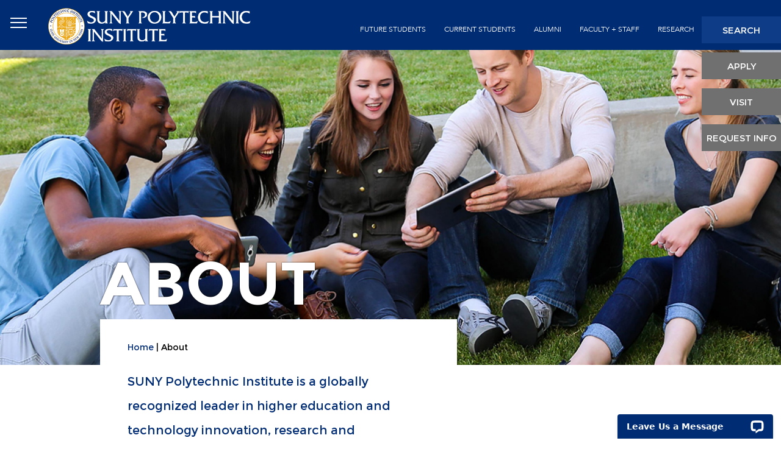

--- FILE ---
content_type: text/html
request_url: https://sunypoly.edu/about.html?field_short_titlee_value=&page=11
body_size: 14206
content:
<!DOCTYPE html>
<html lang="en" dir="ltr" prefix="content: http://purl.org/rss/1.0/modules/content/  dc: http://purl.org/dc/terms/  foaf: http://xmlns.com/foaf/0.1/  og: http://ogp.me/ns#  rdfs: http://www.w3.org/2000/01/rdf-schema#  schema: http://schema.org/  sioc: http://rdfs.org/sioc/ns#  sioct: http://rdfs.org/sioc/types#  skos: http://www.w3.org/2004/02/skos/core#  xsd: http://www.w3.org/2001/XMLSchema# ">
  <head>
	<!-- CSP tag -->

    <!-- <meta http-equiv="Content-Security-Policy" content=" default-src 'self' 'unsafe-inline';script-src 'self' 'unsafe-inline' https://acsbapp.com/apps/app/dist/js/app.js https://acsbapp.com www.google-analytics.com www.googletagmanager.com app.heyhalda.com maxcdn.bootstrapcdn.com cdn.livechatinc.com googleads.g.doubleclick.net api.livechatinc.com secure.livechatinc.com;connect-src 'self' 'unsafe-inline' *.acsbapp.com acsbapp.com *.wikipedia.org www.google-analytics.com analytics.heyhalda.com app.heyhalda.com analytics.google.com stats.g.doubleclick.net;frame-src 'self' td.doubleclick.net app.heyhalda.com secure.livechatinc.com;media-src 'self' 'unsafe-inline' data:;img-src 'self' 'unsafe-inline' data: *.acsbapp.com acsbapp.com scontent-lga3-1.cdninstagram.com scontent-lga3-2.cdninstagram.com www.google.com;style-src 'self' 'unsafe-inline' https://maxcdn.bootstrapcdn.com https://use.fontawesome.com;font-src 'self' https://use.fontawesome.com maxcdn.bootstrapcdn.com fonts.gstatic.com drupaldev.sunypoly.edu;"> 
-->	

    <meta charset="utf-8" />
<script async src="https://www.googletagmanager.com/gtag/js?id=UA-1029830-5"></script>
<script>window.dataLayer = window.dataLayer || [];function gtag(){dataLayer.push(arguments)};gtag("js", new Date());gtag("set", "developer_id.dMDhkMT", true);gtag("config", "UA-1029830-5", {"groups":"default","anonymize_ip":true,"page_placeholder":"PLACEHOLDER_page_path","allow_ad_personalization_signals":false});</script>
<meta name="Generator" content="Drupal 10 (https://www.drupal.org)" />
<meta name="MobileOptimized" content="width" />
<meta name="HandheldFriendly" content="true" />
<meta name="viewport" content="width=device-width, initial-scale=1, shrink-to-fit=no" />
<meta name="theme-color" content="#002c73" />
<meta http-equiv="x-ua-compatible" content="ie=edge" />
<link rel="icon" href="/sites/default/files/favy_0.png" type="image/png" />
<link rel="canonical" href="https://sunypoly.edu/about" />
<link rel="shortlink" href="/node/465" />

    <title>About | SUNY Polytechnic Institute</title>
    <link rel="stylesheet" media="all" href="//maxcdn.bootstrapcdn.com/bootstrap/3.3.7/css/bootstrap.min.css" />
<link rel="stylesheet" media="all" href="/core/modules/system/css/components/align.module.css?t8t5wd" />
<link rel="stylesheet" media="all" href="/core/modules/system/css/components/fieldgroup.module.css?t8t5wd" />
<link rel="stylesheet" media="all" href="/core/modules/system/css/components/container-inline.module.css?t8t5wd" />
<link rel="stylesheet" media="all" href="/core/modules/system/css/components/clearfix.module.css?t8t5wd" />
<link rel="stylesheet" media="all" href="/core/modules/system/css/components/details.module.css?t8t5wd" />
<link rel="stylesheet" media="all" href="/core/modules/system/css/components/hidden.module.css?t8t5wd" />
<link rel="stylesheet" media="all" href="/core/modules/system/css/components/item-list.module.css?t8t5wd" />
<link rel="stylesheet" media="all" href="/core/modules/system/css/components/js.module.css?t8t5wd" />
<link rel="stylesheet" media="all" href="/core/modules/system/css/components/nowrap.module.css?t8t5wd" />
<link rel="stylesheet" media="all" href="/core/modules/system/css/components/position-container.module.css?t8t5wd" />
<link rel="stylesheet" media="all" href="/core/modules/system/css/components/reset-appearance.module.css?t8t5wd" />
<link rel="stylesheet" media="all" href="/core/modules/system/css/components/resize.module.css?t8t5wd" />
<link rel="stylesheet" media="all" href="/core/modules/system/css/components/system-status-counter.css?t8t5wd" />
<link rel="stylesheet" media="all" href="/core/modules/system/css/components/system-status-report-counters.css?t8t5wd" />
<link rel="stylesheet" media="all" href="/core/modules/system/css/components/system-status-report-general-info.css?t8t5wd" />
<link rel="stylesheet" media="all" href="/core/modules/system/css/components/tablesort.module.css?t8t5wd" />
<link rel="stylesheet" media="all" href="/core/misc/components/progress.module.css?t8t5wd" />
<link rel="stylesheet" media="all" href="/core/misc/components/ajax-progress.module.css?t8t5wd" />
<link rel="stylesheet" media="all" href="/core/../themes/contrib/bootstrap_barrio/components/menu/menu.css?t8t5wd" />
<link rel="stylesheet" media="all" href="/core/modules/views/css/views.module.css?t8t5wd" />
<link rel="stylesheet" media="all" href="/modules/custom/suny_blocks/css/statistics_graphics.css?t8t5wd" />
<link rel="stylesheet" media="all" href="/core/../themes/contrib/bootstrap_barrio/components/breadcrumb/breadcrumb.css?t8t5wd" />
<link rel="stylesheet" media="all" href="/modules/calendar/css/calendar.css?t8t5wd" />
<link rel="stylesheet" media="all" href="/modules/calendar/css/calendar_multiday.css?t8t5wd" />
<link rel="stylesheet" media="all" href="/modules/colorbox/styles/default/colorbox_style.css?t8t5wd" />
<link rel="stylesheet" media="all" href="https://use.fontawesome.com/releases/v5.13.1/css/all.css" />
<link rel="stylesheet" media="all" href="https://use.fontawesome.com/releases/v5.13.1/css/v4-shims.css" />
<link rel="stylesheet" media="all" href="/modules/contrib/better_exposed_filters/css/better_exposed_filters.css?t8t5wd" />
<link rel="stylesheet" media="all" href="/modules/paragraphs/css/paragraphs.unpublished.css?t8t5wd" />
<link rel="stylesheet" media="all" href="/themes/contrib/bootstrap_barrio/css/components/variables.css?t8t5wd" />
<link rel="stylesheet" media="all" href="/themes/contrib/bootstrap_barrio/css/components/user.css?t8t5wd" />
<link rel="stylesheet" media="all" href="/themes/contrib/bootstrap_barrio/css/components/progress.css?t8t5wd" />
<link rel="stylesheet" media="all" href="/themes/contrib/bootstrap_barrio/css/components/affix.css?t8t5wd" />
<link rel="stylesheet" media="all" href="/themes/contrib/bootstrap_barrio/css/components/book.css?t8t5wd" />
<link rel="stylesheet" media="all" href="/themes/contrib/bootstrap_barrio/css/components/contextual.css?t8t5wd" />
<link rel="stylesheet" media="all" href="/themes/contrib/bootstrap_barrio/css/components/feed-icon.css?t8t5wd" />
<link rel="stylesheet" media="all" href="/themes/contrib/bootstrap_barrio/css/components/field.css?t8t5wd" />
<link rel="stylesheet" media="all" href="/themes/contrib/bootstrap_barrio/css/components/header.css?t8t5wd" />
<link rel="stylesheet" media="all" href="/themes/contrib/bootstrap_barrio/css/components/help.css?t8t5wd" />
<link rel="stylesheet" media="all" href="/themes/contrib/bootstrap_barrio/css/components/icons.css?t8t5wd" />
<link rel="stylesheet" media="all" href="/themes/contrib/bootstrap_barrio/css/components/image-button.css?t8t5wd" />
<link rel="stylesheet" media="all" href="/themes/contrib/bootstrap_barrio/css/components/item-list.css?t8t5wd" />
<link rel="stylesheet" media="all" href="/themes/contrib/bootstrap_barrio/css/components/list-group.css?t8t5wd" />
<link rel="stylesheet" media="all" href="/themes/contrib/bootstrap_barrio/css/components/media.css?t8t5wd" />
<link rel="stylesheet" media="all" href="/themes/contrib/bootstrap_barrio/css/components/page.css?t8t5wd" />
<link rel="stylesheet" media="all" href="/themes/contrib/bootstrap_barrio/css/components/search-form.css?t8t5wd" />
<link rel="stylesheet" media="all" href="/themes/contrib/bootstrap_barrio/css/components/shortcut.css?t8t5wd" />
<link rel="stylesheet" media="all" href="/themes/contrib/bootstrap_barrio/css/components/sidebar.css?t8t5wd" />
<link rel="stylesheet" media="all" href="/themes/contrib/bootstrap_barrio/css/components/site-footer.css?t8t5wd" />
<link rel="stylesheet" media="all" href="/themes/contrib/bootstrap_barrio/css/components/skip-link.css?t8t5wd" />
<link rel="stylesheet" media="all" href="/themes/contrib/bootstrap_barrio/css/components/table.css?t8t5wd" />
<link rel="stylesheet" media="all" href="/themes/contrib/bootstrap_barrio/css/components/tabledrag.css?t8t5wd" />
<link rel="stylesheet" media="all" href="/themes/contrib/bootstrap_barrio/css/components/tableselect.css?t8t5wd" />
<link rel="stylesheet" media="all" href="/themes/contrib/bootstrap_barrio/css/components/tablesort-indicator.css?t8t5wd" />
<link rel="stylesheet" media="all" href="/themes/contrib/bootstrap_barrio/css/components/ui.widget.css?t8t5wd" />
<link rel="stylesheet" media="all" href="/themes/contrib/bootstrap_barrio/css/components/tabs.css?t8t5wd" />
<link rel="stylesheet" media="all" href="/themes/contrib/bootstrap_barrio/css/components/toolbar.css?t8t5wd" />
<link rel="stylesheet" media="all" href="/themes/contrib/bootstrap_barrio/css/components/vertical-tabs.css?t8t5wd" />
<link rel="stylesheet" media="all" href="/themes/contrib/bootstrap_barrio/css/components/views.css?t8t5wd" />
<link rel="stylesheet" media="all" href="/themes/contrib/bootstrap_barrio/css/components/webform.css?t8t5wd" />
<link rel="stylesheet" media="all" href="/themes/contrib/bootstrap_barrio/css/components/ui-dialog.css?t8t5wd" />
<link rel="stylesheet" media="all" href="/themes/sunny_theme/css/main.css?t8t5wd" />
<link rel="stylesheet" media="all" href="/themes/sunny_theme/css/barrio-update.css?t8t5wd" />
<link rel="stylesheet" media="all" href="/themes/sunny_theme/css/slick/slick.css?t8t5wd" />
<link rel="stylesheet" media="all" href="/themes/sunny_theme/css/slick/slick-theme.css?t8t5wd" />
<link rel="stylesheet" media="all" href="/themes/sunny_theme/css/selectric/selectric.css?t8t5wd" />
<link rel="stylesheet" media="all" href="/themes/contrib/bootstrap_barrio/css/components/form.css?t8t5wd" />
<link rel="stylesheet" media="print" href="/themes/contrib/bootstrap_barrio/css/print.css?t8t5wd" />

    
	<!-- Google Tag Manager -->
	<script>(function(w,d,s,l,i){w[l]=w[l]||[];w[l].push({'gtm.start':
	new Date().getTime(),event:'gtm.js'});var f=d.getElementsByTagName(s)[0],
	j=d.createElement(s),dl=l!='dataLayer'?'&l='+l:'';j.async=true;j.src=
	'https://www.googletagmanager.com/gtm.js?id='+i+dl;f.parentNode.insertBefore(j,f);
	})(window,document,'script','dataLayer','GTM-KMRMDWV');</script>
	<!-- End Google Tag Manager -->
	<script src="https://app.heyhalda.com/widgets/smart-forms/clbmm3n1j063o3fya6accrr58.js" async></script>
  </head>
  <body class="fontyourface layout-no-sidebars page-node-465 page-node465 path-node node--type-landing-page-1">
	<!-- Google Tag Manager (noscript)-->
	<noscript><iframe src="https://www.googletagmanager.com/ns.html?id=GTM-KMRMDWV"
	height="0" width="0" style="display:none;visibility:hidden"></iframe></noscript>
	<!-- End Google Tag Manager (noscript) -->
    <a href="#main-content" class="visually-hidden focusable skip-link">
      Skip to main content
    </a>
    
      <div class="dialog-off-canvas-main-canvas" data-off-canvas-main-canvas>
    <div id="headers" class="headers">
    <div class="clearfix headers-fix">

                    <div id="head" class="head col-md-4 col-lg-3 col-sm-6">
                <a class="levanta-modal" title='SUNY Menu' data-toggle="modal" data-target="#navegador" href="#">
                    <span class="ada-hide">Open Menu</span>
                    <i aria-hidden="true" class="fa fa-bars"></i>
                </a>
                  <section class="row region region-head">
          <a href="/" title="Home" rel="home" class="site-logo">
              <img src="/sites/default/files/SUNY-Poly-logo-header-1.png" alt="Home" class="img-fluid d-inline-block align-top" />
            
    </a>
    
  </section>

            </div>
        
                    <div id="sec-menu" class="sec-menu col-md-7 col-lg-8">

                  <section class="row region region-sec-menu">
    <nav role="navigation" aria-label="block-secondmenu-menu" aria-labelledby="block-secondmenu-menu"  id="block-secondmenu" class="menu-s text-center pull-right block block-menu navigation menu--second-menu">
            
  <h2 class="sr-only" id="block-secondmenu-menu">second-menu</h2>
  

        
                  <ul block="block-secondmenu" class="clearfix nav" data-component-id="bootstrap_barrio:menu">
                    <li class="nav-item">
                <a href="/future-students" class="nav-link nav-link--future-students" data-drupal-link-system-path="node/139">future students</a>
              </li>
                <li class="nav-item">
                <a href="/current-students" class="nav-link nav-link--current-students" data-drupal-link-system-path="node/141">current students</a>
              </li>
                <li class="nav-item menu-item--collapsed">
                <a href="/alumni" class="nav-link nav-link--alumni" data-drupal-link-system-path="node/142">alumni</a>
              </li>
                <li class="nav-item">
                <a href="/faculty-and-staff-resources" class="nav-link nav-link--faculty-and-staff-resources" data-drupal-link-system-path="node/12764">Faculty + Staff</a>
              </li>
                <li class="nav-item">
                <a href="/research/office-research" title="SUNY Poly research page" class="nav-link nav-link--research-office-research" data-drupal-link-system-path="node/14781">Research</a>
              </li>
        </ul>
  



  </nav>

  </section>


            </div>
        
                    <div id="terc-menu" class="terc-menu col-md-1 pull-right">

                  <section class="row region region-terc-menu">
    <nav role="navigation" aria-label="block-secondaryheader-menu" aria-labelledby="block-secondaryheader-menu"  id="block-secondaryheader" class="block block-menu navigation menu--menu-terciary">
            
  <h2 class="sr-only" id="block-secondaryheader-menu">Secondary Header</h2>
  

        
                  <ul block="block-secondaryheader" class="clearfix nav" data-component-id="bootstrap_barrio:menu">
                    <li class="nav-item">
                <a href="/" class="nav-link nav-link--" data-drupal-link-system-path="&lt;front&gt;">search</a>
              </li>
                <li class="nav-item">
                <a href="/admissions/apply" class="nav-link nav-link--admissions-apply" data-drupal-link-system-path="node/58">apply</a>
              </li>
                <li class="nav-item">
                <a href="/admissions/visit" class="nav-link nav-link--admissions-visit" data-drupal-link-system-path="node/184">visit</a>
              </li>
                <li class="nav-item">
                <a href="/admissions/premier-public-polytechnic/request-more-information" class="nav-link nav-link--admissions-premier-public-polytechnic-request-more-information" data-drupal-link-system-path="node/10911">Request Info</a>
              </li>
        </ul>
  



  </nav>

  </section>


            </div>
        
    </div>
</div>


<div class="cuerpo-interno">

            <div id="prefase" class="prefase suny-pt-60 suny-pb-60">

            <div class="container">
                <div class="row">

                      <section class="row region region-prefase">
    <div id="block-sunny-page-title" class="col-xs-12 col-lg-9 col-lg-offset-1 titular block block-core block-page-title-block">
  
    
      <div class="content">
      
  <h1 class="page-title"><span class="field field--name-title field--type-string field--label-hidden">About</span>
</h1>


    </div>
  </div>

  </section>


                </div>
            </div>

        </div>
    
    
        <div class="bread-container">
            <div class="container">
                <div class="row">
                    <div id="bread" class="bread col-xs-12 col-lg-6 col-lg-offset-1 col-xl-6">

                          <div id="block-sunny-breadcrumbs" class="breads col-xs-12 block block-system block-system-breadcrumb-block">
  
    
      <div class="content">
      
  <nav role="navigation" aria-label="breadcrumb" style="">
  <ol class="breadcrumb">
            <li class="breadcrumb-item">
        <a href="/">Home</a>
      </li>
                <li class="breadcrumb-item active">
        About
      </li>
        </ol>
</nav>


    </div>
  </div>
<div class="views-element-container first-text col-xs-12 col-md-9 col-md-offset-2 block block-views block-views-blockfields-content-block-1" id="block-views-block-fields-content-block-1">
  
    
      <div class="content">
      <div><div class="view view-fields-content view-id-fields_content view-display-id-block_1 js-view-dom-id-acb00d01473ae5f645654842d9077e18d89c158a80bacdd15ebf9758ffc571bd">
  
    
      
      <div class="view-content">
          <div class="views-row">
    <div class="views-field views-field-field-first-text"><div class="field-content"><p>SUNY Polytechnic Institute is a globally recognized leader in higher education and technology innovation, research and development.&nbsp;</p>
</div></div>
  </div>

    </div>
  
          </div>
</div>

    </div>
  </div>
<div class="views-element-container first-text col-xs-12 col-md-9 col-md-offset-2 block block-views block-views-blockheader-bread-content-block-1" id="block-views-block-header-bread-content-block-1">
  
    
      <div class="content">
      <div><div class="view view-header-bread-content view-id-header_bread_content view-display-id-block_1 js-view-dom-id-807e4e3af37429e7a3ee42ce0ef2d4a5e751e7438747c9504fd18fa77d628076">
  
    
      
  
          </div>
</div>

    </div>
  </div>
<div class="views-element-container first-text col-xs-12 col-md-9 col-md-offset-2 block block-views block-views-blockmajors-and-programs-block-6" id="block-views-block-majors-and-programs-block-6">
  
    
      <div class="content">
      <div><div class="view view-majors-and-programs view-id-majors_and_programs view-display-id-block_6 js-view-dom-id-c283207eee0b2f4ce7e9acac9241b91d030fd6bff7720ae78174ccfed078a042">
  
    
      
      <div class="view-empty">
      
    </div>
  
          </div>
</div>

    </div>
  </div>



                    </div>
                </div>
            </div>
        </div>
    
    

    <div id="main" class="container suny-pt-80">
        <div class="row clearfix">

            <div class="col-lg-11 suny p-0">
                <div class="row">

                                        <main class="main-content col-md-12" id="content-test" role="main">
                        <section class="section">
                            <a id="main-content" tabindex="-1"></a>
                              <div data-drupal-messages-fallback class="hidden"></div><div id="block-sunny-content" class="block block-system block-system-main-block">
  
    
      <div class="content">
      <div data-history-node-id="465" class="node node--type-landing-page-1 node--view-mode-full ds-1col clearfix">

  

        <div  class="clearfix plinks">
            <h2  class="col-lg-3 field-label-above">Popular Links</h2>
  
            <div  class="col-lg-9">
            <div><a href="/about/news" hreflang="en">News</a></div>
      <div><a href="/about/history" hreflang="en">History</a></div>
      <div><a href="/undergraduate-admissions-programs" hreflang="en">Undergraduate Admissions - Programs</a></div>
      
      </div>
  
    </div>



</div>


    </div>
  </div>


                        </section>
                    </main>
                                    </div>
            </div>
        </div>
    </div>

            <div id="carusel" class="carusel">

            <div class="container-fluid">
                <div class="row">

                      <section class="row region region-carusel">
    <div class="views-element-container refer-land-2 block block-views block-views-blockfields-content-block-5" id="block-views-block-fields-content-block-5">
  
    
      <div class="content">
      <div><div class="view view-fields-content view-id-fields_content view-display-id-block_5 js-view-dom-id-7ce7e201f72e8223240a975a485f770bace214c4ad1f929f99fbe3ff4da7bfcb">
  
    
      
      <div class="view-content">
          <div class="views-row">
    <div class="views-field views-field-field-laning2"><div class="field-content"></div></div><div class="views-field views-field-field-carousel-references"><div class="field-content"><div class="suny-redirect-entity suny-redirect-entity--type-landing-1-carousel suny-redirect-entity--view-mode-default ds-1col clearfix">

  

      
      <div class="single-entry">0</div>
      
  


<div  class="imgs col-xs-12">
          <div  class="himgs">
        
      <div>  <img loading="lazy" src="/sites/default/files/2017-02/Utica%20Campus%20aerial.jpg" width="1504" height="1011" alt="Utica Campus Aerial" typeof="foaf:Image" />

</div>
      <div>  <img loading="lazy" src="/sites/default/files/2023-08/students%20walking%20to%20class.png" width="752" height="1011" alt="bridge students" typeof="foaf:Image" />

</div>
      
  
    </div>


  </div>
<div  class="col-lg-6 col-xs-12 suny-simple">
    
<div  class="txt-txt col-lg-6">
        
      <h2>Colleges</h2>
      
  


            <div class="clearfix text-formatted field field--name-field-suny-re-body field--type-text-long field--label-hidden field__item"><p>SUNY Poly's four colleges offer exciting, relevant courses and majors that enable students to achieve success in growing 21st century career fields.</p>
</div>
      
            <div class="field field--name-dynamic-token-fieldsuny-redirect-entity-suny-redirect-target-link-field field--type-ds field--label-hidden field__item"><p><a class="btn btn-large btn-blue link-white btn-hover-ambar" href="/academics/colleges" hreflang="en">More About Colleges</a></p>
</div>
      
  </div>
  </div>

</div>

<div class="suny-redirect-entity suny-redirect-entity--type-landing-1-carousel suny-redirect-entity--view-mode-default ds-1col clearfix">

  

      
      <div class="single-entry">0</div>
      
  


<div  class="imgs col-xs-12">
          <div  class="himgs">
        
      <div>  <img loading="lazy" src="/sites/default/files/2017-02/Shafstein%20lab.jpg" width="1504" height="1011" alt="Professor Shafstein&#039;s Lab" typeof="foaf:Image" />

</div>
      <div>  <img loading="lazy" src="/sites/default/files/2017-02/game%20design%20class.jpg" width="752" height="1011" alt="Professor Ib Yucel works with a student on her game design." typeof="foaf:Image" />

</div>
      
  
    </div>


  </div>
<div  class="col-lg-6 col-xs-12 suny-simple">
    
<div  class="txt-txt col-lg-6">
        
      <h2>Faculty</h2>
      
  


            <div class="clearfix text-formatted field field--name-field-suny-re-body field--type-text-long field--label-hidden field__item"><p>SUNY Poly Faculty are experienced, dedicated and internationally recognized experts in multiple fields.</p>
</div>
      
            <div class="field field--name-dynamic-token-fieldsuny-redirect-entity-suny-redirect-target-link-field field--type-ds field--label-hidden field__item"><p><a class="btn btn-large btn-blue link-white btn-hover-ambar" href="/faculty-and-staff" hreflang="en">More About Faculty</a></p>
</div>
      
  </div>
  </div>

</div>

<div class="suny-redirect-entity suny-redirect-entity--type-landing-1-carousel suny-redirect-entity--view-mode-default ds-1col clearfix">

  

      
      <div class="single-entry">0</div>
      
  


<div  class="imgs col-xs-12">
          <div  class="himgs">
        
      <div>  <img loading="lazy" src="/sites/default/files/2017-02/NFX%20Cleanroom%20web.jpg" width="1504" height="1011" alt="Cleanroom worker" typeof="foaf:Image" />

</div>
      <div>  <img loading="lazy" src="/sites/default/files/2017-02/Hired.jpg" width="752" height="1011" alt="SUNY Poly Graduate" typeof="foaf:Image" />

</div>
      
  
    </div>


  </div>
<div  class="col-lg-6 col-xs-12 suny-simple">
    
<div  class="txt-txt col-lg-6">
        
      <h2>Career Opportunities</h2>
      
  


            <div class="clearfix text-formatted field field--name-field-suny-re-body field--type-text-long field--label-hidden field__item"><p>Interested in joining the team at SUNY Poly? We employ thousands of people that work in a wide range of positions. Explore your next career opportunity.</p>
</div>
      
            <div class="field field--name-dynamic-token-fieldsuny-redirect-entity-suny-redirect-target-link-field field--type-ds field--label-hidden field__item"><p><a class="btn btn-large btn-blue link-white btn-hover-ambar" href="/about/career-opportunities" hreflang="en">More About Career Opportunities</a></p>
</div>
      
  </div>
  </div>

</div>

</div></div>
  </div>

    </div>
  
          </div>
</div>

    </div>
  </div>

  </section>


                </div>
            </div>

        </div>
    
            <div id="content-supertop" class="content-supertop suny-pt-60 suny-pb-60">

            <div class="container">
                <div class="row">
                    <div class="col-lg-10 suny p-0">
                        <div class="row">

                              <section class="row region region-content-supertop">
    <div class="views-element-container facts col-xs-12 block block-views block-views-blockfields-content-block-7" id="block-views-block-fields-content-block-7">
  
    
      <div class="content">
      <div><div class="view view-fields-content view-id-fields_content view-display-id-block_7 js-view-dom-id-042ab8a36f1432a7066bcfa2aac5a40773ce1f50d6f550b982e743556b124ace">
  
    
      
      <div class="view-content">
          <div class="views-row">
    <div><div><div class="paragraph paragraph--type-items-data paragraph--view-mode-default ds-1col clearfix">

  

        <div  class="col-xs-12 suny-ambar">
        
            <p>2,200</p>
      
  
    </div>

      <div  class="col-xs-10 col-sm-offset-2 col-xs-offset-1">
        
            <p>Undergraduate Students</p>
      
  
    </div>



</div>

<div class="paragraph paragraph--type-items-data paragraph--view-mode-default ds-1col clearfix">

  

        <div  class="col-xs-12 suny-ambar">
        
            <p>13:1</p>
      
  
    </div>

      <div  class="col-xs-10 col-sm-offset-2 col-xs-offset-1">
        
            <p>Student to Faculty Ratio</p>
      
  
    </div>



</div>

<div class="paragraph paragraph--type-items-data paragraph--view-mode-default ds-1col clearfix">

  

        <div  class="col-xs-12 suny-ambar">
        
            <p>18</p>
      
  
    </div>

      <div  class="col-xs-10 col-sm-offset-2 col-xs-offset-1">
        
            <p>Average Class Size</p>
      
  
    </div>



</div>

</div></div>
  </div>

    </div>
  
          </div>
</div>

    </div>
  </div>
<div id="block-sunystatisticsgraphic" class="block block-suny-blocks block-suny-blocks-statisticgraphic1">
  
    
      <div class="content">
      

  <div class="statistics_graphics-close">
    <button class="btn-facts-close"><span class="btn-label">Close More Facts</span></button>
    <div class="btn-facts-close-label">Close More Facts</div>
  </div>
  <div class="statistics_graphics-actions">
      <button class="btn-more-facts">More Facts</button>
  </div>

  <div class="statistics_graphics">

    <div>
          <div class="statistics-item ds-1col clearfix col-md-4">
      <img src="/sites/default/files/styles/large/public/2017-06/population3_0.png?itok=h5b4INqK" width="335" height="480" alt="" loading="lazy" typeof="foaf:Image" class="image-style-large" />


      </div>
          <div class="statistics-item ds-1col clearfix col-md-4">
      <img src="/sites/default/files/styles/large/public/2023-07/state3_0v2.png?itok=gleO_wbB" width="335" height="480" alt="" loading="lazy" typeof="foaf:Image" class="image-style-large" />


      </div>
          <div class="statistics-item ds-1col clearfix col-md-4">
      <img src="/sites/default/files/styles/large/public/2017-06/globe3_0.png?itok=3czAlV0n" width="335" height="480" alt="" loading="lazy" typeof="foaf:Image" class="image-style-large" />


      </div>
        </div>
  </div>

    </div>
  </div>

  </section>


                        </div>
                    </div>
                </div>
            </div>

        </div>
    
    
    
</div>


    <div id="bfooter" class="bfooter suny-pt-60 suny-pb-60">

        <div class="container">
            <div class="row">
                <div class="col-lg-10 suny p-0">
                    <div class="row">

                          <section class="row region region-bfoter">
    <div id="block-titulosolitario" class="seudo-titulo-big col-xs-12 suny-blue-title block-content-basic block block-block-content block-block-content9982d2a0-05ba-4433-8513-cfbccca31c97">
  
    
      <div class="content">
      <div class="block-content block-content--type-basic block-content--view-mode-full ds-1col clearfix">

  

  
            <div class="clearfix text-formatted field field--name-body field--type-text-with-summary field--label-hidden field__item"><h2>READY TO GET STARTED?</h2>
</div>
      

</div>


    </div>
  </div>
<div id="block-bloquesolitario1" class="suny-simple col-xs-12 col-md-5 col-md-offset-1 block-content-basic block block-block-content block-block-contenta67bfa1a-ec83-4c3f-a8ae-4536a2cf2b38">
  
    
      <div class="content">
      <div class="block-content block-content--type-basic block-content--view-mode-full ds-1col clearfix">

  

  
            <div class="clearfix text-formatted field field--name-body field--type-text-with-summary field--label-hidden field__item"><h2>Request More Information</h2>

<p class="get-started-desc">Detailed information, brochures and forms can be mailed to you upon request.</p>

<p><a class="btn btn-large btn-blue link-white btn-hover-ambar" href="/admissions/request-more-information">REQUEST NOW</a></p>
</div>
      

</div>


    </div>
  </div>
<div id="block-bloquesolitario2" class="suny-simple col-xs-12 col-md-5 block-content-basic block block-block-content block-block-content48d4d0f7-c585-4874-9053-3f3d53b278f4">
  
    
      <div class="content">
      <div class="block-content block-content--type-basic block-content--view-mode-full ds-1col clearfix">

  

  
            <div class="clearfix text-formatted field field--name-body field--type-text-with-summary field--label-hidden field__item"><h2>Let's Start The Process &nbsp; &nbsp;&nbsp;</h2><p class="get-started-desc">Complete and submit your application to SUNY Poly.&nbsp; &nbsp; &nbsp; &nbsp; &nbsp; &nbsp;&nbsp;</p><p><a class="btn btn-large btn-blue link-white btn-hover-ambar" href="/admissions/apply">APPLY NOW</a></p></div>
      

</div>


    </div>
  </div>

  </section>


                    </div>
                </div>
            </div>
        </div>

    </div>

    <div id="footer" class="footer suny-white suny-pt-60 suny-pb-60">

        <div class="container">
            <div class="row">
                <div class="col-lg-10 suny p-0">
                    <div class="row">

                        <div class="footer1 clearfix">
                              <section class="row region region-footer1">
    <nav role="navigation" aria-label="block-menufooter1-menu" aria-labelledby="block-menufooter1-menu"  id="block-menufooter1" class="suny-menu-vertical col-md-2 block block-menu navigation menu--mnu-footer-1">
            
  <h2 class="sr-only" id="block-menufooter1-menu">Menu Footer 1</h2>
  

        
                  <ul block="block-menufooter1" class="clearfix nav" data-component-id="bootstrap_barrio:menu">
                    <li class="nav-item">
                <a href="/announcements" title="Faculty, Staff, Student Announcements" class="nav-link nav-link--announcements" data-drupal-link-system-path="announcements">Announcements</a>
              </li>
                <li class="nav-item">
                <a href="https://banner.sunypoly.edu" class="nav-link nav-link-https--bannersunypolyedu">Banner/Degree Works</a>
              </li>
                <li class="nav-item">
                <a href="https://learn.sunypoly.edu" class="nav-link nav-link-https--learnsunypolyedu">Brightspace D2L</a>
              </li>
                <li class="nav-item">
                <a href="https://webapp.sunypoly.edu/forms/cancelled-classes/" class="nav-link nav-link-https--webappsunypolyedu-forms-cancelled-classes-">Cancelled Classes</a>
              </li>
                <li class="nav-item">
                <a href="https://sunypoly.interviewexchange.com/static/clients/511SPM1/hiring.jsp" class="nav-link nav-link-https--sunypolyinterviewexchangecom-static-clients-511spm1-hiringjsp">Career Opportunities</a>
              </li>
                <li class="nav-item">
                <a href="/faculty-and-staff" title="Faculty and Staff Directory" class="nav-link nav-link--faculty-and-staff" data-drupal-link-system-path="faculty-and-staff">Directory</a>
              </li>
                <li class="nav-item">
                <a href="https:\\outlook.office.com" class="nav-link nav-link-httpsoutlookofficecom">Email</a>
              </li>
                <li class="nav-item">
                <a href="https://sunypoly.edu/partners.html" class="nav-link nav-link-https--sunypolyedu-partnershtml">Partners</a>
              </li>
        </ul>
  



  </nav>
<nav role="navigation" aria-label="block-menufooter2-menu" aria-labelledby="block-menufooter2-menu"  id="block-menufooter2" class="suny-menu-vertical col-md-2 block block-menu navigation menu--mnu-footer-2">
            
  <h2 class="sr-only" id="block-menufooter2-menu">Menu Footer 2</h2>
  

        
                  <ul block="block-menufooter2" class="clearfix nav" data-component-id="bootstrap_barrio:menu">
                    <li class="nav-item">
                <a href="https://sunypolywildcatden.com/" class="nav-link nav-link-https--sunypolywildcatdencom-">Campus Store</a>
              </li>
                <li class="nav-item">
                <a href="/offices" class="nav-link nav-link--offices" data-drupal-link-system-path="node/10189">Offices</a>
              </li>
                <li class="nav-item">
                <a href="http://wildcats.sunypoly.edu/landing/index" class="nav-link nav-link-http--wildcatssunypolyedu-landing-index">Wildcat Athletics</a>
              </li>
                <li class="nav-item">
                <a href="https://sunypoly.campuslabs.com/engage/" class="nav-link nav-link-https--sunypolycampuslabscom-engage-">SUNY Poly Engage</a>
              </li>
        </ul>
  



  </nav>

  </section>

                        </div>

                        <div class="footer2 clearfix">
                              <section class="row region region-footer2">
    <div id="block-brandfooter" class="logo-fin block-content-basic block block-block-content block-block-content3dac4ece-7af6-4af6-8be3-e67e33a73966">
  
    
      <div class="content">
      <div class="block-content block-content--type-basic block-content--view-mode-full ds-1col clearfix">

  

  
            <div class="clearfix text-formatted field field--name-body field--type-text-with-summary field--label-hidden field__item"><p><img alt="''" data-entity-type="file" data-entity-uuid="95d8777e-8a96-444d-a8dc-71691955a7b9" src="/sites/default/files/inline-images/brand-footer.png" width="718" height="116" loading="lazy"></p>
</div>
      

</div>


    </div>
  </div>
<div id="block-giveicon" class="text-right col-md-3 col-md-offset-5 block-content-basic block block-block-content block-block-content023c985d-9bdd-43b9-920f-4815365e0323">
  
    
      <div class="content">
      <div class="block-content block-content--type-basic block-content--view-mode-full ds-1col clearfix">

  

  

</div>


    </div>
  </div>
<nav role="navigation" aria-label="block-socialnetworklinkks-menu" aria-labelledby="block-socialnetworklinkks-menu"  id="block-socialnetworklinkks" class="suny-rs col-md-12 social-nudge block block-menu navigation menu--rr-ss">
            
  <h2 class="sr-only" id="block-socialnetworklinkks-menu">Social Network Linkks</h2>
  

        
                  <ul block="block-socialnetworklinkks" class="clearfix nav" data-component-id="bootstrap_barrio:menu">
                    <li class="nav-item">
                <a href="https://www.facebook.com/sunypolytechnic" class="nav-link nav-link-https--wwwfacebookcom-sunypolytechnic">F</a>
              </li>
                <li class="nav-item">
                <a href="https://twitter.com/SUNYPolyInst" class="nav-link nav-link-https--twittercom-sunypolyinst">T</a>
              </li>
                <li class="nav-item">
                <a href="https://www.instagram.com/sunypolytechnic/" class="nav-link nav-link-https--wwwinstagramcom-sunypolytechnic-">I</a>
              </li>
                <li class="nav-item">
                <a href="https://www.youtube.com/c/SUNYPolytechnicInstitute" class="nav-link nav-link-https--wwwyoutubecom-c-sunypolytechnicinstitute">Y</a>
              </li>
                <li class="nav-item">
                <a href="https://www.linkedin.com/school/suny-polytechnic-institute/" class="nav-link nav-link-https--wwwlinkedincom-school-suny-polytechnic-institute-">L</a>
              </li>
                <li class="nav-item">
                <a href="https://www.snapchat.com/add/sunypoly" class="nav-link nav-link-https--wwwsnapchatcom-add-sunypoly">S</a>
              </li>
        </ul>
  



  </nav>
<div id="block-copyr" class="copis col-md-12 block-content-basic block block-block-content block-block-contenta34a160f-9bcd-44d3-a4f5-4c2fe626c4da">
  
    
      <div class="content">
      <div class="block-content block-content--type-basic block-content--view-mode-full ds-1col clearfix">

  

  
            <div class="clearfix text-formatted field field--name-body field--type-text-with-summary field--label-hidden field__item"><p>© 2025-2026 SUNY Polytechnic Institute. All rights reserved.</p></div>
      

</div>


    </div>
  </div>

  </section>

                        </div>

                    </div>
                </div>
            </div>
        </div>

    </div>


<div class="nosee" style="display: none">
      <section class="row region region-nosee">
    <div class="views-element-container block block-views block-views-blockfields-content-block-2" id="block-views-block-fields-content-block-2">
  
    
      <div class="content">
      <div><div class="view view-fields-content view-id-fields_content view-display-id-block_2 js-view-dom-id-969993f44c503238661dd460f8378825d947c191d3b95c416b88202016530272">
  
    
      
      <div class="view-content">
          <div class="views-row">
    <div class="views-field views-field-field-bg-field"><div class="field-content">  <img loading="lazy" src="/sites/default/files/styles/hero_image/public/2017-07/group-of-students-outside.jpg?itok=iKC4ksQV" width="3000" height="1200" alt="Group of students outside" typeof="foaf:Image" class="image-style-hero-image" />


</div></div>
  </div>

    </div>
  
          </div>
</div>

    </div>
  </div>
<div class="views-element-container block block-views block-views-blockfields-content-block-6" id="block-views-block-fields-content-block-6">
  
    
      <div class="content">
      <div><div class="view view-fields-content view-id-fields_content view-display-id-block_6 js-view-dom-id-42caffd11bc63312933e3cf1604ace25ef3581e6ade3e4b43df4e2fb85ecf490">
  
    
      
      <div class="view-content">
          <div class="views-row">
    <div class="views-field views-field-field-highlights-reference-e"><div class="field-content"></div></div>
  </div>

    </div>
  
          </div>
</div>

    </div>
  </div>

  </section>

</div>


<div aria-hidden="true" role="dialog" tabindex="-1" id="navegador" class="modal navegador fade">
    <div class="modal-dialog">
        <div class="modal-content">

            <div class="modal-headers">
                <button data-dismiss="modal" class="btn btn-secondary" type="button">
                    <span class="ada-hide">Close Menu</span>
                    <i aria-hidden="true" class="fa fa-times"></i>
                </button>
                <div class="container">

                    <div class="modal-oculta">
                                                    <div id="head-modal" class="head-modal text-center col-xs-12">

                                  <section class="row region region-head">
          <a href="/" title="Home" rel="home" class="site-logo">
              <img src="/sites/default/files/SUNY-Poly-logo-header-1.png" alt="Home" class="img-fluid d-inline-block align-top" />
            
    </a>
    
  </section>


                            </div>
                        
                                                    <div id="terc-modal-menu" class="terc-modal-menu text-center col-xs-12">

                                  <section class="row region region-terc-menu">
    <nav role="navigation" aria-label="block-secondaryheader-menu" aria-labelledby="block-secondaryheader-menu"  id="block-secondaryheader" class="block block-menu navigation menu--menu-terciary">
            
  <h2 class="sr-only" id="block-secondaryheader-menu">Secondary Header</h2>
  

        
                  <ul block="block-secondaryheader" class="clearfix nav" data-component-id="bootstrap_barrio:menu">
                    <li class="nav-item">
                <a href="/" class="nav-link nav-link--" data-drupal-link-system-path="&lt;front&gt;">search</a>
              </li>
                <li class="nav-item">
                <a href="/admissions/apply" class="nav-link nav-link--admissions-apply" data-drupal-link-system-path="node/58">apply</a>
              </li>
                <li class="nav-item">
                <a href="/admissions/visit" class="nav-link nav-link--admissions-visit" data-drupal-link-system-path="node/184">visit</a>
              </li>
                <li class="nav-item">
                <a href="/admissions/premier-public-polytechnic/request-more-information" class="nav-link nav-link--admissions-premier-public-polytechnic-request-more-information" data-drupal-link-system-path="node/10911">Request Info</a>
              </li>
        </ul>
  



  </nav>

  </section>


                            </div>
                                            </div>

                                            <div id="sec-modal-menu" class="sec-modal-menu">

                              <section class="row region region-sec-menu">
    <nav role="navigation" aria-label="block-secondmenu-menu" aria-labelledby="block-secondmenu-menu"  id="block-secondmenu" class="menu-s text-center pull-right block block-menu navigation menu--second-menu">
            
  <h2 class="sr-only" id="block-secondmenu-menu">second-menu</h2>
  

        
                  <ul block="block-secondmenu" class="clearfix nav" data-component-id="bootstrap_barrio:menu">
                    <li class="nav-item">
                <a href="/future-students" class="nav-link nav-link--future-students" data-drupal-link-system-path="node/139">future students</a>
              </li>
                <li class="nav-item">
                <a href="/current-students" class="nav-link nav-link--current-students" data-drupal-link-system-path="node/141">current students</a>
              </li>
                <li class="nav-item menu-item--collapsed">
                <a href="/alumni" class="nav-link nav-link--alumni" data-drupal-link-system-path="node/142">alumni</a>
              </li>
                <li class="nav-item">
                <a href="/faculty-and-staff-resources" class="nav-link nav-link--faculty-and-staff-resources" data-drupal-link-system-path="node/12764">Faculty + Staff</a>
              </li>
                <li class="nav-item">
                <a href="/research/office-research" title="SUNY Poly research page" class="nav-link nav-link--research-office-research" data-drupal-link-system-path="node/14781">Research</a>
              </li>
        </ul>
  



  </nav>

  </section>


                        </div>
                    
                </div>
            </div>

            <div class="modal-bodies">
                <div class="container">

                                            <div id="prim-modal-menu" class="prim-modal-menu">

                              <section class="row region region-prim-menu">
    <nav role="navigation" aria-label="block-menusuny-menu" aria-labelledby="block-menusuny-menu"  id="block-menusuny" class="menu-p block block-menu navigation menu--menu-suny">
            
  <h2 class="sr-only" id="block-menusuny-menu">menu suny</h2>
  

        
                  <ul block="block-menusuny" class="clearfix nav" data-component-id="bootstrap_barrio:menu">
                    <li class="nav-item menu-item--expanded active">
                <a href="/about" class="nav-link active nav-link--about is-active" data-drupal-link-system-path="node/465" aria-current="page">About</a>
                                    <ul class="menu">
                    <li class="nav-item">
                <a href="/about" class="nav-link nav-link--about is-active" data-drupal-link-system-path="node/465" aria-current="page">At a Glance</a>
              </li>
                <li class="nav-item">
                <a href="/about/news" class="nav-link nav-link--about-news" data-drupal-link-system-path="about/news">News</a>
              </li>
                <li class="nav-item">
                <a href="/about/campus" class="nav-link nav-link--about-campus" data-drupal-link-system-path="node/123">Campus</a>
              </li>
                <li class="nav-item">
                <a href="/about/history" class="nav-link nav-link--about-history" data-drupal-link-system-path="node/128">History</a>
              </li>
                <li class="nav-item">
                <a href="/faculty-and-staff" title="Faculty and Staff Directory" class="nav-link nav-link--faculty-and-staff" data-drupal-link-system-path="faculty-and-staff">Directories</a>
              </li>
                <li class="nav-item menu-item--collapsed">
                <a href="/about/office-president" class="nav-link nav-link--about-office-president" data-drupal-link-system-path="node/130">Office of the President</a>
              </li>
                <li class="nav-item">
                <a href="/about/mission-vision-statements" title="Mission + Vision" class="nav-link nav-link--about-mission-vision-statements" data-drupal-link-system-path="node/15162">Mission + Vision</a>
              </li>
        </ul>
  
              </li>
                <li class="nav-item menu-item--expanded">
                <a href="/academics" class="nav-link nav-link--academics" data-drupal-link-system-path="node/10953">Academics</a>
                                    <ul class="menu">
                    <li class="nav-item menu-item--collapsed">
                <a href="/academics" class="nav-link nav-link--academics" data-drupal-link-system-path="node/10953">Find Your Program</a>
              </li>
                <li class="nav-item">
                <a href="/academics/undergraduate-majors-and-programs" class="nav-link nav-link--academics-undergraduate-majors-and-programs" data-drupal-link-system-path="node/14634">Undergraduate Programs</a>
              </li>
                <li class="nav-item">
                <a href="/academics/graduate-majors-and-programs" class="nav-link nav-link--academics-graduate-majors-and-programs" data-drupal-link-system-path="node/14635">Graduate Programs</a>
              </li>
                <li class="nav-item menu-item--collapsed">
                <a href="/academics/catalogs" class="nav-link nav-link--academics-catalogs" data-drupal-link-system-path="node/10915">Catalogs</a>
              </li>
                <li class="nav-item menu-item--collapsed">
                <a href="/academics/college-arts-sciences" class="nav-link nav-link--academics-college-arts-sciences" data-drupal-link-system-path="node/320">College of Arts + Sciences</a>
              </li>
                <li class="nav-item menu-item--collapsed">
                <a href="/academics/college-business" class="nav-link nav-link--academics-college-business" data-drupal-link-system-path="node/9852">College of Business</a>
              </li>
                <li class="nav-item menu-item--collapsed">
                <a href="/academics/college-engineering" class="nav-link nav-link--academics-college-engineering" data-drupal-link-system-path="node/321">College of Engineering</a>
              </li>
                <li class="nav-item menu-item--collapsed">
                <a href="/academics/college-health-sciences" class="nav-link nav-link--academics-college-health-sciences" data-drupal-link-system-path="node/322">College of Health Sciences</a>
              </li>
                <li class="nav-item">
                <a href="/academics/minors" class="nav-link nav-link--academics-minors" data-drupal-link-system-path="node/11971">Academic Minors</a>
              </li>
        </ul>
  
              </li>
                <li class="nav-item menu-item--expanded">
                <a href="/admissions" class="nav-link nav-link--admissions" data-drupal-link-system-path="node/10926">Admissions</a>
                                    <ul class="menu">
                    <li class="nav-item menu-item--collapsed">
                <a href="/admissions" class="nav-link nav-link--admissions" data-drupal-link-system-path="node/10926">The Premier Public Polytechnic</a>
              </li>
                <li class="nav-item menu-item--collapsed">
                <a href="/admissions/visit" class="nav-link nav-link--admissions-visit" data-drupal-link-system-path="node/184">Visit</a>
              </li>
                <li class="nav-item menu-item--collapsed">
                <a href="/admissions/apply" class="nav-link nav-link--admissions-apply" data-drupal-link-system-path="node/58">Apply</a>
              </li>
                <li class="nav-item menu-item--collapsed">
                <a href="/admissions/undergraduate" class="nav-link nav-link--admissions-undergraduate" data-drupal-link-system-path="node/15263">Undergraduate</a>
              </li>
                <li class="nav-item menu-item--collapsed">
                <a href="/admissions/graduate" title="Graduate landing page" class="nav-link nav-link--admissions-graduate" data-drupal-link-system-path="node/15254">Graduate</a>
              </li>
                <li class="nav-item menu-item--collapsed">
                <a href="/admissions/international-admissions" class="nav-link nav-link--admissions-international-admissions" data-drupal-link-system-path="node/188">International</a>
              </li>
                <li class="nav-item">
                <a href="/admissions/online-learning" class="nav-link nav-link--admissions-online-learning" data-drupal-link-system-path="node/15938">Online Learning</a>
              </li>
                <li class="nav-item menu-item--collapsed">
                <a href="/non-degree" class="nav-link nav-link--non-degree" data-drupal-link-system-path="node/62">Non-Degree Study</a>
              </li>
                <li class="nav-item menu-item--collapsed">
                <a href="/admissions/financial-aid" class="nav-link nav-link--admissions-financial-aid" data-drupal-link-system-path="node/189">Financial Aid</a>
              </li>
                <li class="nav-item menu-item--collapsed">
                <a href="/orientation" class="nav-link nav-link--orientation" data-drupal-link-system-path="node/10142">Orientation</a>
              </li>
        </ul>
  
              </li>
                <li class="nav-item menu-item--expanded">
                <a href="/student-experience" class="nav-link nav-link--student-experience" data-drupal-link-system-path="node/466">Student Life</a>
                                    <ul class="menu">
                    <li class="nav-item">
                <a href="/student-experience" class="nav-link nav-link--student-experience" data-drupal-link-system-path="node/466">Student Experience</a>
              </li>
                <li class="nav-item menu-item--collapsed">
                <a href="/care" title="Care Team" class="nav-link nav-link--care" data-drupal-link-system-path="node/14122">Care Team</a>
              </li>
                <li class="nav-item menu-item--collapsed">
                <a href="/student-life/housing-dining" class="nav-link nav-link--student-life-housing-dining" data-drupal-link-system-path="node/287">Housing + Dining</a>
              </li>
                <li class="nav-item menu-item--collapsed">
                <a href="https://wildcats.sunypoly.edu/" class="nav-link nav-link-https--wildcatssunypolyedu-">Athletics</a>
              </li>
                <li class="nav-item menu-item--collapsed">
                <a href="/student-life/clubs-organizations" class="nav-link nav-link--student-life-clubs-organizations" data-drupal-link-system-path="node/339">Clubs + Organizations</a>
              </li>
                <li class="nav-item menu-item--collapsed">
                <a href="/student-life/diversity-equity-inclusion-belonging" class="nav-link nav-link--student-life-diversity-equity-inclusion-belonging" data-drupal-link-system-path="node/340">Diversity, Equity, Inclusion, and Belonging</a>
              </li>
                <li class="nav-item menu-item--collapsed">
                <a href="/student-life/student-resources" class="nav-link nav-link--student-life-student-resources" data-drupal-link-system-path="node/341">Student Resources</a>
              </li>
        </ul>
  
              </li>
                <li class="nav-item menu-item--expanded">
                <a href="https://sunypoly.edu/research/office-research.html" class="nav-link nav-link-https--sunypolyedu-research-office-researchhtml">Research</a>
                                    <ul class="menu">
                    <li class="nav-item menu-item--collapsed">
                <a href="/research/office-research" class="nav-link nav-link--research-office-research" data-drupal-link-system-path="node/14781">Office of Research</a>
              </li>
                <li class="nav-item">
                <a href="/research/student-faculty-project-showcase" class="nav-link nav-link--research-student-faculty-project-showcase" data-drupal-link-system-path="node/19240">Student &amp; Faculty Project Showcase</a>
              </li>
                <li class="nav-item menu-item--collapsed">
                <a href="/research/office-sponsored-programs" class="nav-link nav-link--research-office-sponsored-programs" data-drupal-link-system-path="node/10398">Office of Sponsored Programs</a>
              </li>
                <li class="nav-item menu-item--collapsed">
                <a href="/research/centers-programs" class="nav-link nav-link--research-centers-programs" data-drupal-link-system-path="node/170">Centers + Programs</a>
              </li>
                <li class="nav-item">
                <a href="/research/procurement-travel" class="nav-link nav-link--research-procurement-travel" data-drupal-link-system-path="node/19399">Procurement &amp; Travel</a>
              </li>
                <li class="nav-item menu-item--collapsed">
                <a href="/research/ip-licensing" class="nav-link nav-link--research-ip-licensing" data-drupal-link-system-path="node/180">IP &amp; Licensing</a>
              </li>
        </ul>
  
              </li>
                <li class="nav-item">
                <a href="/partners" class="nav-link nav-link--partners" data-drupal-link-system-path="node/19555">Partners</a>
              </li>
        </ul>
  



  </nav>

  </section>


                        </div>
                    
                </div>
            </div>

        </div>
    </div>
</div>

<div class="modal fade" id="speedbump" role="dialog">
        <div class="modal-dialog">
                <div class="modal-content">
                        <div class="modal-header">
                                <button type="button" class="close" data-dismiss="modal"><i class="fas fa-times"></i></button>
                                <h4 class="modal-title">Notice: Leaving the sunypoly.edu Website</h4>
                        </div>
                        <div class="modal-body">
                        	<p>You are now leaving the sunypoly.edu website. By following this link, you will be redirected to a third-party website not operated by SUNY Polytechnic Institute. SUNY Polytechnic Institute is not responsible for the Section 508, ADA, or EIT accessibility compliance of third party web sites. To continue to this external site, click the "continue" button below.</p>
			</div>
                        <div class="modal-footer text-center">
                                <button type="button" title="continue" class="btn btn-modal btn-continue" data-dismiss="modal">Continue</button>
                                <button type="button" title="go back" class="btn btn-modal btn-close" data-dismiss="modal">Go Back</button>
                        </div>
                </div>

        </div>
</div>

    <div id="search" class="search clearfix">
        <button class="btn btn-secondary" type="button">
            <span class="ada-hide">Close Search</span>
        </button>

        <div class="container">
              <section class="row region region-serch">
    <div class="views-exposed-form bef-exposed-form block block-views block-views-exposed-filter-blocksearch-page-1" data-drupal-selector="views-exposed-form-search-page-1" id="block-exposedformsearchpage-1">
  
    
      <div class="content">
      
<form action="/search/nodes" method="get" id="views-exposed-form-search-page-1" accept-charset="UTF-8">
  <div class="d-flex flex-wrap">
  
  <div class="js-form-item js-form-type-textfield form-type-textfield js-form-item-title form-item-title form-group">
          <label for="edit-title--2">Search SUNY Poly</label>
                <input data-drupal-selector="edit-title" type="text" id="edit-title--2" name="title" value="" size="30" maxlength="128" class="form-control" />

                  </div>
<div data-drupal-selector="edit-actions" class="form-actions js-form-wrapper form-wrapper mb-3" id="edit-actions--2"><button data-drupal-selector="edit-submit-search" type="submit" id="edit-submit-search" class="button js-form-submit form-submit btn btn-primary">Search</button>
</div>

</div>

</form>

    </div>
  </div>

  </section>

        </div>

    </div>
</div>

  </div>

     
   
	<!-- Accessibe Widget Code -->
    <script> 
	  (function(){ 
		var s = document.createElement('script'); 
		var h = document.querySelector('head') || document.body; 
		s.src = 'https://acsbapp.com/apps/app/dist/js/app.js'; 
		s.async = true; s.onload = function(){ 
			acsbJS.init({ statementLink : '', footerHtml : '', hideMobile : false, hideTrigger : false, disableBgProcess : false, language : 'en', position : 'left', leadColor : '#002c73', triggerColor : '#eda900', triggerRadius : '50%', triggerPositionX : 'left', triggerPositionY : 'bottom', triggerIcon : 'people', triggerSize : 'medium', triggerOffsetX : 20, triggerOffsetY : 45, mobile : { triggerSize : 'small', triggerPositionX : 'left', triggerPositionY : 'bottom', triggerOffsetX : 10, triggerOffsetY : 18, triggerRadius : '50%' } 
			}); 
		  }; 
		  h.appendChild(s); 
	   })(); 
    </script>
	<script type="application/json" data-drupal-selector="drupal-settings-json">{"path":{"baseUrl":"\/","pathPrefix":"","currentPath":"node\/465","currentPathIsAdmin":false,"isFront":false,"currentLanguage":"en"},"pluralDelimiter":"\u0003","suppressDeprecationErrors":true,"ajaxPageState":{"libraries":"[base64]","theme":"sunny","theme_token":null},"ajaxTrustedUrl":{"\/search\/nodes":true},"colorbox":{"opacity":"0.85","current":"{current} of {total}","previous":"\u00ab Prev","next":"Next \u00bb","close":"Close","maxWidth":"98%","maxHeight":"98%","fixed":true,"mobiledetect":true,"mobiledevicewidth":"480px"},"google_analytics":{"account":"UA-1029830-5","trackOutbound":true,"trackMailto":true,"trackTel":true,"trackDownload":true,"trackDownloadExtensions":"7z|aac|arc|arj|asf|asx|avi|bin|csv|doc(x|m)?|dot(x|m)?|exe|flv|gif|gz|gzip|hqx|jar|jpe?g|js|mp(2|3|4|e?g)|mov(ie)?|msi|msp|pdf|phps|png|ppt(x|m)?|pot(x|m)?|pps(x|m)?|ppam|sld(x|m)?|thmx|qtm?|ra(m|r)?|sea|sit|tar|tgz|torrent|txt|wav|wma|wmv|wpd|xls(x|m|b)?|xlt(x|m)|xlam|xml|z|zip","trackColorbox":true},"livechat":{"licence_number":"11799294","livechat_mobile":"No","is_admin_page":false},"field_group":{"html_element":{"mode":"default","context":"view","settings":{"label":"imgs","classes":"imgs col-xs-12","id":"","element":"div","show_label":false,"label_element":"h3","attributes":"","effect":"none","speed":"fast"}}},"views":{"ajax_path":"\/views\/ajax","ajaxViews":{"views_dom_id:c283207eee0b2f4ce7e9acac9241b91d030fd6bff7720ae78174ccfed078a042":{"view_name":"majors_and_programs","view_display_id":"block_6","view_args":"465","view_path":"\/node\/465","view_base_path":null,"view_dom_id":"c283207eee0b2f4ce7e9acac9241b91d030fd6bff7720ae78174ccfed078a042","pager_element":0}}},"user":{"uid":0,"permissionsHash":"c8e914f86024a1296046903a92caf112dc3089f64fd02f92a5637c6fff460d09"}}</script>
<script src="/core/assets/vendor/jquery/jquery.min.js?v=3.7.1"></script>
<script src="/core/assets/vendor/once/once.min.js?v=1.0.1"></script>
<script src="/core/misc/drupalSettingsLoader.js?v=10.3.8"></script>
<script src="/core/misc/drupal.js?v=10.3.8"></script>
<script src="/core/misc/drupal.init.js?v=10.3.8"></script>
<script src="/core/assets/vendor/tabbable/index.umd.min.js?v=6.2.0"></script>
<script src="//maxcdn.bootstrapcdn.com/bootstrap/3.3.7/js/bootstrap.min.js"></script>
<script src="/modules/colorbox/js/colorbox.js?v=10.3.8"></script>
<script src="/modules/colorbox/styles/default/colorbox_style.js?v=10.3.8"></script>
<script src="/libraries/colorbox/jquery.colorbox-min.js?v=10.3.8"></script>
<script src="/modules/colorbox_inline/js/colorbox_inline.js?t8t5wd"></script>
<script src="/modules/google_analytics/js/google_analytics.js?v=10.3.8"></script>
<script src="/themes/contrib/bootstrap_barrio/js/barrio.js?v=10.3.8"></script>
<script src="/themes/sunny_theme/js/suny.js?v=10.3.8"></script>
<script src="/themes/sunny_theme/js/suny2.js?v=10.3.8"></script>
<script src="/themes/sunny_theme/js/suny-ecuador.js?v=10.3.8"></script>
<script src="/themes/sunny_theme/js/suny-gallery.js?v=10.3.8"></script>
<script src="/themes/sunny_theme/js/global-slick.js?v=11.24.21"></script>
<script src="/themes/sunny_theme/js/slick/slick.js?v=11.24.21"></script>
<script src="/themes/sunny_theme/js/slick/slick.min.js?v=11.24.21"></script>
<script src="/themes/sunny_theme/js/global-selectric.js?v=SELECTRIC"></script>
<script src="/themes/sunny_theme/js/selectric/jquery.selectric.js?v=SELECTRIC"></script>
<script src="/modules/livechat/js/livechat.js?v=1.x"></script>
<script src="/modules/contrib/better_exposed_filters/js/better_exposed_filters.js?v=6.x"></script>
<script src="/modules/custom/suny_blocks/js/statistics_graphics.js?v=1.x"></script>
<script src="/core/misc/jquery.form.js?v=4.3.0"></script>
<script src="/core/misc/progress.js?v=10.3.8"></script>
<script src="/core/assets/vendor/loadjs/loadjs.min.js?v=4.3.0"></script>
<script src="/core/misc/debounce.js?v=10.3.8"></script>
<script src="/core/misc/announce.js?v=10.3.8"></script>
<script src="/core/misc/message.js?v=10.3.8"></script>
<script src="/themes/contrib/bootstrap_barrio/js/messages.js?t8t5wd"></script>
<script src="/core/misc/ajax.js?v=10.3.8"></script>
<script src="/core/modules/views/js/base.js?v=10.3.8"></script>
<script src="/core/modules/views/js/ajax_view.js?v=10.3.8"></script>

  </body>
</html>


--- FILE ---
content_type: text/css
request_url: https://sunypoly.edu/modules/custom/suny_blocks/css/statistics_graphics.css?t8t5wd
body_size: -46
content:
.statistics_graphics-actions {
  text-align: center;
  clear: both;
  padding: 2em 2em 0;
}

.statistics_graphics {
  display: none;
}

.statistics-item {
  text-align: center;
}

.btn-more-facts {
  background-color: #EDEDED;
  border: none;
  padding: 1em 3.5em;
  font-size: 12px;
  color: #CACACA;
  text-transform: uppercase;
  -webkit-box-sizing: content-box;
  -moz-box-sizing: content-box;
  box-sizing: content-box;
}

.btn-more-facts:hover {
  color: #969494;
  text-decoration: underline;
}

.statistics_graphics-close {
  margin-left: calc(-50vw + 50%);
  margin-right: calc(-50vw + 50%);
  position: relative;
}

.btn-facts-close {
  background: url('../img/close_btn.png') no-repeat 0 0;
  top: -1em;
  right: 30px;
  width: 30px;
  height: 30px;
  overflow: hidden;
  display: none;
  position: absolute;
  border: none;
  text-transform: uppercase;
  -webkit-box-sizing: content-box;
  -moz-box-sizing: content-box;
  box-sizing: content-box;
}

.btn-facts-close-label {
  top: 1.5em;
  right: 30px;
  width: 47px;
  height: 50px;
  font-size: 12px;
  color: #CACACA;
  overflow: hidden;
  display: none;
  position: absolute;
  border: none;
  text-transform: uppercase;
  -webkit-box-sizing: content-box;
  -moz-box-sizing: content-box;
  box-sizing: content-box;
}

.btn-facts-close span {
  font-size: 0;
  height: 1px;
  overflow: hidden;
  display: block;
}




--- FILE ---
content_type: text/css
request_url: https://sunypoly.edu/themes/sunny_theme/css/main.css?t8t5wd
body_size: 84434
content:
@charset "UTF-8";
/*!
 * Bootstrap v3.4.1 (https://getbootstrap.com/)
 * Copyright 2011-2019 Twitter, Inc.
 * Licensed under MIT (https://github.com/twbs/bootstrap/blob/master/LICENSE)
 */
/*! normalize.css v3.0.3 | MIT License | github.com/necolas/normalize.css */
html {
  font-family: sans-serif;
  -ms-text-size-adjust: 100%;
  -webkit-text-size-adjust: 100%;
}

body {
  margin: 0;
}

article,
aside,
details,
figcaption,
figure,
footer,
header,
hgroup,
main,
menu,
nav,
section,
summary {
  display: block;
}

audio,
canvas,
progress,
video {
  display: inline-block;
  vertical-align: baseline;
}

audio:not([controls]) {
  display: none;
  height: 0;
}

[hidden],
template {
  display: none;
}

a {
  background-color: transparent;
}

a:active,
a:hover {
  outline: 0;
}

abbr[title] {
  border-bottom: none;
  text-decoration: underline;
  text-decoration: underline dotted;
}

b,
strong {
  font-weight: bold;
}

dfn {
  font-style: italic;
}

h1 {
  font-size: 2em;
  margin: 0.67em 0;
}

mark {
  background: #ff0;
  color: #000;
}

small {
  font-size: 80%;
}

sub,
sup {
  font-size: 75%;
  line-height: 0;
  position: relative;
  vertical-align: baseline;
}

sup {
  top: -0.5em;
}

sub {
  bottom: -0.25em;
}

img {
  border: 0;
}

svg:not(:root) {
  overflow: hidden;
}

figure {
  margin: 1em 40px;
}

hr {
  box-sizing: content-box;
  height: 0;
}

pre {
  overflow: auto;
}

code,
kbd,
pre,
samp {
  font-family: monospace, monospace;
  font-size: 1em;
}

button,
input,
optgroup,
select,
textarea {
  color: inherit;
  font: inherit;
  margin: 0;
}

button {
  overflow: visible;
}

button,
select {
  text-transform: none;
}

button,
html input[type=button],
input[type=reset],
input[type=submit] {
  -webkit-appearance: button;
  cursor: pointer;
}

button[disabled],
html input[disabled] {
  cursor: default;
}

button::-moz-focus-inner,
input::-moz-focus-inner {
  border: 0;
  padding: 0;
}

input {
  line-height: normal;
}

input[type=checkbox],
input[type=radio] {
  box-sizing: border-box;
  padding: 0;
}

input[type=number]::-webkit-inner-spin-button,
input[type=number]::-webkit-outer-spin-button {
  height: auto;
}

input[type=search] {
  -webkit-appearance: textfield;
  box-sizing: content-box;
}

input[type=search]::-webkit-search-cancel-button,
input[type=search]::-webkit-search-decoration {
  -webkit-appearance: none;
}

fieldset {
  border: 1px solid #c0c0c0;
  margin: 0 2px;
  padding: 0.35em 0.625em 0.75em;
}

legend {
  border: 0;
  padding: 0;
}

textarea {
  overflow: auto;
}

optgroup {
  font-weight: bold;
}

table {
  border-collapse: collapse;
  border-spacing: 0;
}

td,
th {
  padding: 0;
}

/*! Source: https://github.com/h5bp/html5-boilerplate/blob/master/src/css/main.css */
@media print {
  *,
*:before,
*:after {
    color: #000 !important;
    text-shadow: none !important;
    background: transparent !important;
    box-shadow: none !important;
  }

  a,
a:visited {
    text-decoration: underline;
  }

  a[href]:after {
    content: " (" attr(href) ")";
  }

  abbr[title]:after {
    content: " (" attr(title) ")";
  }

  a[href^="#"]:after,
a[href^="javascript:"]:after {
    content: "";
  }

  pre,
blockquote {
    border: 1px solid #999;
    page-break-inside: avoid;
  }

  thead {
    display: table-header-group;
  }

  tr,
img {
    page-break-inside: avoid;
  }

  img {
    max-width: 100% !important;
  }

  p,
h2,
h3 {
    orphans: 3;
    widows: 3;
  }

  h2,
h3 {
    page-break-after: avoid;
  }

  .navbar {
    display: none;
  }

  .btn > .caret,
.dropup > .btn > .caret {
    border-top-color: #000 !important;
  }

  .label {
    border: 1px solid #000;
  }

  .table {
    border-collapse: collapse !important;
  }
  .table td,
.table th {
    background-color: #fff !important;
  }

  .table-bordered th,
.table-bordered td {
    border: 1px solid #ddd !important;
  }
}
@font-face {
  font-family: "Glyphicons Halflings";
  src: url("https://drupaldev.sunypoly.edu/themes/sunny_theme/fonts/bootstrap/glyphicons-halflings-regular.eot");
  src: url("https://drupaldev.sunypoly.edu/themes/sunny_theme/fonts/bootstrap/glyphicons-halflings-regular.eot?") format("embedded-opentype"), url("https://drupaldev.sunypoly.edu/themes/sunny_theme/fonts/bootstrap/glyphicons-halflings-regular.woff2") format("woff2"), url("https://drupaldev.sunypoly.edu/themes/sunny_theme/fonts/bootstrap/glyphicons-halflings-regular.woff") format("woff"), url("https://drupaldev.sunypoly.edu/themes/sunny_theme/fonts/bootstrap/glyphicons-halflings-regular.ttf") format("truetype"), url("https://drupaldev.sunypoly.edu/themes/sunny_theme/fonts/bootstrap/glyphicons-halflings-regular.svg") format("svg");
}
.glyphicon {
  position: relative;
  top: 1px;
  display: inline-block;
  font-family: "Glyphicons Halflings";
  font-style: normal;
  font-weight: 400;
  line-height: 1;
  -webkit-font-smoothing: antialiased;
  -moz-osx-font-smoothing: grayscale;
}

.glyphicon-asterisk:before {
  content: "*";
}

.glyphicon-plus:before {
  content: "+";
}

.glyphicon-euro:before,
.glyphicon-eur:before {
  content: "€";
}

.glyphicon-minus:before {
  content: "−";
}

.glyphicon-cloud:before {
  content: "☁";
}

.glyphicon-envelope:before {
  content: "✉";
}

.glyphicon-pencil:before {
  content: "✏";
}

.glyphicon-glass:before {
  content: "";
}

.glyphicon-music:before {
  content: "";
}

.glyphicon-search:before {
  content: "";
}

.glyphicon-heart:before {
  content: "";
}

.glyphicon-star:before {
  content: "";
}

.glyphicon-star-empty:before {
  content: "";
}

.glyphicon-user:before {
  content: "";
}

.glyphicon-film:before {
  content: "";
}

.glyphicon-th-large:before {
  content: "";
}

.glyphicon-th:before {
  content: "";
}

.glyphicon-th-list:before {
  content: "";
}

.glyphicon-ok:before {
  content: "";
}

.glyphicon-remove:before {
  content: "";
}

.glyphicon-zoom-in:before {
  content: "";
}

.glyphicon-zoom-out:before {
  content: "";
}

.glyphicon-off:before {
  content: "";
}

.glyphicon-signal:before {
  content: "";
}

.glyphicon-cog:before {
  content: "";
}

.glyphicon-trash:before {
  content: "";
}

.glyphicon-home:before {
  content: "";
}

.glyphicon-file:before {
  content: "";
}

.glyphicon-time:before {
  content: "";
}

.glyphicon-road:before {
  content: "";
}

.glyphicon-download-alt:before {
  content: "";
}

.glyphicon-download:before {
  content: "";
}

.glyphicon-upload:before {
  content: "";
}

.glyphicon-inbox:before {
  content: "";
}

.glyphicon-play-circle:before {
  content: "";
}

.glyphicon-repeat:before {
  content: "";
}

.glyphicon-refresh:before {
  content: "";
}

.glyphicon-list-alt:before {
  content: "";
}

.glyphicon-lock:before {
  content: "";
}

.glyphicon-flag:before {
  content: "";
}

.glyphicon-headphones:before {
  content: "";
}

.glyphicon-volume-off:before {
  content: "";
}

.glyphicon-volume-down:before {
  content: "";
}

.glyphicon-volume-up:before {
  content: "";
}

.glyphicon-qrcode:before {
  content: "";
}

.glyphicon-barcode:before {
  content: "";
}

.glyphicon-tag:before {
  content: "";
}

.glyphicon-tags:before {
  content: "";
}

.glyphicon-book:before {
  content: "";
}

.glyphicon-bookmark:before {
  content: "";
}

.glyphicon-print:before {
  content: "";
}

.glyphicon-camera:before {
  content: "";
}

.glyphicon-font:before {
  content: "";
}

.glyphicon-bold:before {
  content: "";
}

.glyphicon-italic:before {
  content: "";
}

.glyphicon-text-height:before {
  content: "";
}

.glyphicon-text-width:before {
  content: "";
}

.glyphicon-align-left:before {
  content: "";
}

.glyphicon-align-center:before {
  content: "";
}

.glyphicon-align-right:before {
  content: "";
}

.glyphicon-align-justify:before {
  content: "";
}

.glyphicon-list:before {
  content: "";
}

.glyphicon-indent-left:before {
  content: "";
}

.glyphicon-indent-right:before {
  content: "";
}

.glyphicon-facetime-video:before {
  content: "";
}

.glyphicon-picture:before {
  content: "";
}

.glyphicon-map-marker:before {
  content: "";
}

.glyphicon-adjust:before {
  content: "";
}

.glyphicon-tint:before {
  content: "";
}

.glyphicon-edit:before {
  content: "";
}

.glyphicon-share:before {
  content: "";
}

.glyphicon-check:before {
  content: "";
}

.glyphicon-move:before {
  content: "";
}

.glyphicon-step-backward:before {
  content: "";
}

.glyphicon-fast-backward:before {
  content: "";
}

.glyphicon-backward:before {
  content: "";
}

.glyphicon-play:before {
  content: "";
}

.glyphicon-pause:before {
  content: "";
}

.glyphicon-stop:before {
  content: "";
}

.glyphicon-forward:before {
  content: "";
}

.glyphicon-fast-forward:before {
  content: "";
}

.glyphicon-step-forward:before {
  content: "";
}

.glyphicon-eject:before {
  content: "";
}

.glyphicon-chevron-left:before {
  content: "";
}

.glyphicon-chevron-right:before {
  content: "";
}

.glyphicon-plus-sign:before {
  content: "";
}

.glyphicon-minus-sign:before {
  content: "";
}

.glyphicon-remove-sign:before {
  content: "";
}

.glyphicon-ok-sign:before {
  content: "";
}

.glyphicon-question-sign:before {
  content: "";
}

.glyphicon-info-sign:before {
  content: "";
}

.glyphicon-screenshot:before {
  content: "";
}

.glyphicon-remove-circle:before {
  content: "";
}

.glyphicon-ok-circle:before {
  content: "";
}

.glyphicon-ban-circle:before {
  content: "";
}

.glyphicon-arrow-left:before {
  content: "";
}

.glyphicon-arrow-right:before {
  content: "";
}

.glyphicon-arrow-up:before {
  content: "";
}

.glyphicon-arrow-down:before {
  content: "";
}

.glyphicon-share-alt:before {
  content: "";
}

.glyphicon-resize-full:before {
  content: "";
}

.glyphicon-resize-small:before {
  content: "";
}

.glyphicon-exclamation-sign:before {
  content: "";
}

.glyphicon-gift:before {
  content: "";
}

.glyphicon-leaf:before {
  content: "";
}

.glyphicon-fire:before {
  content: "";
}

.glyphicon-eye-open:before {
  content: "";
}

.glyphicon-eye-close:before {
  content: "";
}

.glyphicon-warning-sign:before {
  content: "";
}

.glyphicon-plane:before {
  content: "";
}

.glyphicon-calendar:before {
  content: "";
}

.glyphicon-random:before {
  content: "";
}

.glyphicon-comment:before {
  content: "";
}

.glyphicon-magnet:before {
  content: "";
}

.glyphicon-chevron-up:before {
  content: "";
}

.glyphicon-chevron-down:before {
  content: "";
}

.glyphicon-retweet:before {
  content: "";
}

.glyphicon-shopping-cart:before {
  content: "";
}

.glyphicon-folder-close:before {
  content: "";
}

.glyphicon-folder-open:before {
  content: "";
}

.glyphicon-resize-vertical:before {
  content: "";
}

.glyphicon-resize-horizontal:before {
  content: "";
}

.glyphicon-hdd:before {
  content: "";
}

.glyphicon-bullhorn:before {
  content: "";
}

.glyphicon-bell:before {
  content: "";
}

.glyphicon-certificate:before {
  content: "";
}

.glyphicon-thumbs-up:before {
  content: "";
}

.glyphicon-thumbs-down:before {
  content: "";
}

.glyphicon-hand-right:before {
  content: "";
}

.glyphicon-hand-left:before {
  content: "";
}

.glyphicon-hand-up:before {
  content: "";
}

.glyphicon-hand-down:before {
  content: "";
}

.glyphicon-circle-arrow-right:before {
  content: "";
}

.glyphicon-circle-arrow-left:before {
  content: "";
}

.glyphicon-circle-arrow-up:before {
  content: "";
}

.glyphicon-circle-arrow-down:before {
  content: "";
}

.glyphicon-globe:before {
  content: "";
}

.glyphicon-wrench:before {
  content: "";
}

.glyphicon-tasks:before {
  content: "";
}

.glyphicon-filter:before {
  content: "";
}

.glyphicon-briefcase:before {
  content: "";
}

.glyphicon-fullscreen:before {
  content: "";
}

.glyphicon-dashboard:before {
  content: "";
}

.glyphicon-paperclip:before {
  content: "";
}

.glyphicon-heart-empty:before {
  content: "";
}

.glyphicon-link:before {
  content: "";
}

.glyphicon-phone:before {
  content: "";
}

.glyphicon-pushpin:before {
  content: "";
}

.glyphicon-usd:before {
  content: "";
}

.glyphicon-gbp:before {
  content: "";
}

.glyphicon-sort:before {
  content: "";
}

.glyphicon-sort-by-alphabet:before {
  content: "";
}

.glyphicon-sort-by-alphabet-alt:before {
  content: "";
}

.glyphicon-sort-by-order:before {
  content: "";
}

.glyphicon-sort-by-order-alt:before {
  content: "";
}

.glyphicon-sort-by-attributes:before {
  content: "";
}

.glyphicon-sort-by-attributes-alt:before {
  content: "";
}

.glyphicon-unchecked:before {
  content: "";
}

.glyphicon-expand:before {
  content: "";
}

.glyphicon-collapse-down:before {
  content: "";
}

.glyphicon-collapse-up:before {
  content: "";
}

.glyphicon-log-in:before {
  content: "";
}

.glyphicon-flash:before {
  content: "";
}

.glyphicon-log-out:before {
  content: "";
}

.glyphicon-new-window:before {
  content: "";
}

.glyphicon-record:before {
  content: "";
}

.glyphicon-save:before {
  content: "";
}

.glyphicon-open:before {
  content: "";
}

.glyphicon-saved:before {
  content: "";
}

.glyphicon-import:before {
  content: "";
}

.glyphicon-export:before {
  content: "";
}

.glyphicon-send:before {
  content: "";
}

.glyphicon-floppy-disk:before {
  content: "";
}

.glyphicon-floppy-saved:before {
  content: "";
}

.glyphicon-floppy-remove:before {
  content: "";
}

.glyphicon-floppy-save:before {
  content: "";
}

.glyphicon-floppy-open:before {
  content: "";
}

.glyphicon-credit-card:before {
  content: "";
}

.glyphicon-transfer:before {
  content: "";
}

.glyphicon-cutlery:before {
  content: "";
}

.glyphicon-header:before {
  content: "";
}

.glyphicon-compressed:before {
  content: "";
}

.glyphicon-earphone:before {
  content: "";
}

.glyphicon-phone-alt:before {
  content: "";
}

.glyphicon-tower:before {
  content: "";
}

.glyphicon-stats:before {
  content: "";
}

.glyphicon-sd-video:before {
  content: "";
}

.glyphicon-hd-video:before {
  content: "";
}

.glyphicon-subtitles:before {
  content: "";
}

.glyphicon-sound-stereo:before {
  content: "";
}

.glyphicon-sound-dolby:before {
  content: "";
}

.glyphicon-sound-5-1:before {
  content: "";
}

.glyphicon-sound-6-1:before {
  content: "";
}

.glyphicon-sound-7-1:before {
  content: "";
}

.glyphicon-copyright-mark:before {
  content: "";
}

.glyphicon-registration-mark:before {
  content: "";
}

.glyphicon-cloud-download:before {
  content: "";
}

.glyphicon-cloud-upload:before {
  content: "";
}

.glyphicon-tree-conifer:before {
  content: "";
}

.glyphicon-tree-deciduous:before {
  content: "";
}

.glyphicon-cd:before {
  content: "";
}

.glyphicon-save-file:before {
  content: "";
}

.glyphicon-open-file:before {
  content: "";
}

.glyphicon-level-up:before {
  content: "";
}

.glyphicon-copy:before {
  content: "";
}

.glyphicon-paste:before {
  content: "";
}

.glyphicon-alert:before {
  content: "";
}

.glyphicon-equalizer:before {
  content: "";
}

.glyphicon-king:before {
  content: "";
}

.glyphicon-queen:before {
  content: "";
}

.glyphicon-pawn:before {
  content: "";
}

.glyphicon-bishop:before {
  content: "";
}

.glyphicon-knight:before {
  content: "";
}

.glyphicon-baby-formula:before {
  content: "";
}

.glyphicon-tent:before {
  content: "⛺";
}

.glyphicon-blackboard:before {
  content: "";
}

.glyphicon-bed:before {
  content: "";
}

.glyphicon-apple:before {
  content: "";
}

.glyphicon-erase:before {
  content: "";
}

.glyphicon-hourglass:before {
  content: "⌛";
}

.glyphicon-lamp:before {
  content: "";
}

.glyphicon-duplicate:before {
  content: "";
}

.glyphicon-piggy-bank:before {
  content: "";
}

.glyphicon-scissors:before {
  content: "";
}

.glyphicon-bitcoin:before {
  content: "";
}

.glyphicon-btc:before {
  content: "";
}

.glyphicon-xbt:before {
  content: "";
}

.glyphicon-yen:before {
  content: "¥";
}

.glyphicon-jpy:before {
  content: "¥";
}

.glyphicon-ruble:before {
  content: "₽";
}

.glyphicon-rub:before {
  content: "₽";
}

.glyphicon-scale:before {
  content: "";
}

.glyphicon-ice-lolly:before {
  content: "";
}

.glyphicon-ice-lolly-tasted:before {
  content: "";
}

.glyphicon-education:before {
  content: "";
}

.glyphicon-option-horizontal:before {
  content: "";
}

.glyphicon-option-vertical:before {
  content: "";
}

.glyphicon-menu-hamburger:before {
  content: "";
}

.glyphicon-modal-window:before {
  content: "";
}

.glyphicon-oil:before {
  content: "";
}

.glyphicon-grain:before {
  content: "";
}

.glyphicon-sunglasses:before {
  content: "";
}

.glyphicon-text-size:before {
  content: "";
}

.glyphicon-text-color:before {
  content: "";
}

.glyphicon-text-background:before {
  content: "";
}

.glyphicon-object-align-top:before {
  content: "";
}

.glyphicon-object-align-bottom:before {
  content: "";
}

.glyphicon-object-align-horizontal:before {
  content: "";
}

.glyphicon-object-align-left:before {
  content: "";
}

.glyphicon-object-align-vertical:before {
  content: "";
}

.glyphicon-object-align-right:before {
  content: "";
}

.glyphicon-triangle-right:before {
  content: "";
}

.glyphicon-triangle-left:before {
  content: "";
}

.glyphicon-triangle-bottom:before {
  content: "";
}

.glyphicon-triangle-top:before {
  content: "";
}

.glyphicon-console:before {
  content: "";
}

.glyphicon-superscript:before {
  content: "";
}

.glyphicon-subscript:before {
  content: "";
}

.glyphicon-menu-left:before {
  content: "";
}

.glyphicon-menu-right:before {
  content: "";
}

.glyphicon-menu-down:before {
  content: "";
}

.glyphicon-menu-up:before {
  content: "";
}

* {
  -webkit-box-sizing: border-box;
  -moz-box-sizing: border-box;
  box-sizing: border-box;
}

*:before,
*:after {
  -webkit-box-sizing: border-box;
  -moz-box-sizing: border-box;
  box-sizing: border-box;
}

html {
  font-size: 10px;
  -webkit-tap-highlight-color: rgba(0, 0, 0, 0);
}

body {
  font-family: "Helvetica Neue", Helvetica, Arial, sans-serif;
  font-size: 14px;
  line-height: 1.428571429;
  color: #333333;
  background-color: #fff;
}

input,
button,
select,
textarea {
  font-family: inherit;
  font-size: inherit;
  line-height: inherit;
}

a {
  color: #337ab7;
  text-decoration: none;
}
a:hover, a:focus {
  color: #23527c;
  text-decoration: underline;
}
a:focus {
  outline: 5px auto -webkit-focus-ring-color;
  outline-offset: -2px;
}

figure {
  margin: 0;
}

img {
  vertical-align: middle;
}

.img-responsive {
  display: block;
  max-width: 100%;
  height: auto;
}

.img-rounded {
  border-radius: 6px;
}

.img-thumbnail {
  padding: 4px;
  line-height: 1.428571429;
  background-color: #fff;
  border: 1px solid #ddd;
  border-radius: 4px;
  -webkit-transition: all 0.2s ease-in-out;
  -o-transition: all 0.2s ease-in-out;
  transition: all 0.2s ease-in-out;
  display: inline-block;
  max-width: 100%;
  height: auto;
}

.img-circle {
  border-radius: 50%;
}

hr {
  margin-top: 20px;
  margin-bottom: 20px;
  border: 0;
  border-top: 1px solid #eeeeee;
}

.sr-only {
  position: absolute;
  width: 1px;
  height: 1px;
  padding: 0;
  margin: -1px;
  overflow: hidden;
  clip: rect(0, 0, 0, 0);
  border: 0;
}

.sr-only-focusable:active, .sr-only-focusable:focus {
  position: static;
  width: auto;
  height: auto;
  margin: 0;
  overflow: visible;
  clip: auto;
}

[role=button] {
  cursor: pointer;
}

h1, h2, h3, h4, h5, h6,
.h1, .h2, .h3, .h4, .h5, .h6 {
  font-family: inherit;
  font-weight: 500;
  line-height: 1.1;
  color: inherit;
}
h1 small,
h1 .small, h2 small,
h2 .small, h3 small,
h3 .small, h4 small,
h4 .small, h5 small,
h5 .small, h6 small,
h6 .small,
.h1 small,
.h1 .small, .h2 small,
.h2 .small, .h3 small,
.h3 .small, .h4 small,
.h4 .small, .h5 small,
.h5 .small, .h6 small,
.h6 .small {
  font-weight: 400;
  line-height: 1;
  color: #777777;
}

h1, .h1,
h2, .h2,
h3, .h3 {
  margin-top: 20px;
  margin-bottom: 10px;
}
h1 small,
h1 .small, .h1 small,
.h1 .small,
h2 small,
h2 .small, .h2 small,
.h2 .small,
h3 small,
h3 .small, .h3 small,
.h3 .small {
  font-size: 65%;
}

h4, .h4,
h5, .h5,
h6, .h6 {
  margin-top: 10px;
  margin-bottom: 10px;
}
h4 small,
h4 .small, .h4 small,
.h4 .small,
h5 small,
h5 .small, .h5 small,
.h5 .small,
h6 small,
h6 .small, .h6 small,
.h6 .small {
  font-size: 75%;
}

h1, .h1 {
  font-size: 36px;
}

h2, .h2 {
  font-size: 30px;
}

h3, .h3 {
  font-size: 24px;
}

h4, .h4 {
  font-size: 18px;
}

h5, .h5 {
  font-size: 14px;
}

h6, .h6 {
  font-size: 12px;
}

p {
  margin: 0 0 10px;
}

.lead {
  margin-bottom: 20px;
  font-size: 16px;
  font-weight: 300;
  line-height: 1.4;
}
@media (min-width: 768px) {
  .lead {
    font-size: 21px;
  }
}

small,
.small {
  font-size: 85%;
}

mark,
.mark {
  padding: 0.2em;
  background-color: #fcf8e3;
}

.text-left {
  text-align: left;
}

.text-right {
  text-align: right;
}

.text-center {
  text-align: center;
}

.text-justify {
  text-align: justify;
}

.text-nowrap {
  white-space: nowrap;
}

.text-lowercase {
  text-transform: lowercase;
}

.text-uppercase, .initialism {
  text-transform: uppercase;
}

.text-capitalize {
  text-transform: capitalize;
}

.text-muted {
  color: #777777;
}

.text-primary {
  color: #337ab7;
}

a.text-primary:hover,
a.text-primary:focus {
  color: #286090;
}

.text-success {
  color: #3c763d;
}

a.text-success:hover,
a.text-success:focus {
  color: #2b542c;
}

.text-info {
  color: #31708f;
}

a.text-info:hover,
a.text-info:focus {
  color: #245269;
}

.text-warning {
  color: #8a6d3b;
}

a.text-warning:hover,
a.text-warning:focus {
  color: #66512c;
}

.text-danger {
  color: #a94442;
}

a.text-danger:hover,
a.text-danger:focus {
  color: #843534;
}

.bg-primary {
  color: #fff;
}

.bg-primary {
  background-color: #337ab7;
}

a.bg-primary:hover,
a.bg-primary:focus {
  background-color: #286090;
}

.bg-success {
  background-color: #dff0d8;
}

a.bg-success:hover,
a.bg-success:focus {
  background-color: #c1e2b3;
}

.bg-info {
  background-color: #d9edf7;
}

a.bg-info:hover,
a.bg-info:focus {
  background-color: #afd9ee;
}

.bg-warning {
  background-color: #fcf8e3;
}

a.bg-warning:hover,
a.bg-warning:focus {
  background-color: #f7ecb5;
}

.bg-danger {
  background-color: #f2dede;
}

a.bg-danger:hover,
a.bg-danger:focus {
  background-color: #e4b9b9;
}

.page-header {
  padding-bottom: 9px;
  margin: 40px 0 20px;
  border-bottom: 1px solid #eeeeee;
}

ul,
ol {
  margin-top: 0;
  margin-bottom: 10px;
}
ul ul,
ul ol,
ol ul,
ol ol {
  margin-bottom: 0;
}

.list-unstyled {
  padding-left: 0;
  list-style: none;
}

.list-inline {
  padding-left: 0;
  list-style: none;
  margin-left: -5px;
}
.list-inline > li {
  display: inline-block;
  padding-right: 5px;
  padding-left: 5px;
}

dl {
  margin-top: 0;
  margin-bottom: 20px;
}

dt,
dd {
  line-height: 1.428571429;
}

dt {
  font-weight: 700;
}

dd {
  margin-left: 0;
}

.dl-horizontal dd:before, .dl-horizontal dd:after {
  display: table;
  content: " ";
}
.dl-horizontal dd:after {
  clear: both;
}
@media (min-width: 768px) {
  .dl-horizontal dt {
    float: left;
    width: 160px;
    clear: left;
    text-align: right;
    overflow: hidden;
    text-overflow: ellipsis;
    white-space: nowrap;
  }
  .dl-horizontal dd {
    margin-left: 180px;
  }
}

abbr[title],
abbr[data-original-title] {
  cursor: help;
}

.initialism {
  font-size: 90%;
}

blockquote {
  padding: 10px 20px;
  margin: 0 0 20px;
  font-size: 17.5px;
  border-left: 5px solid #eeeeee;
}
blockquote p:last-child,
blockquote ul:last-child,
blockquote ol:last-child {
  margin-bottom: 0;
}
blockquote footer,
blockquote small,
blockquote .small {
  display: block;
  font-size: 80%;
  line-height: 1.428571429;
  color: #777777;
}
blockquote footer:before,
blockquote small:before,
blockquote .small:before {
  content: "— ";
}

.blockquote-reverse,
blockquote.pull-right {
  padding-right: 15px;
  padding-left: 0;
  text-align: right;
  border-right: 5px solid #eeeeee;
  border-left: 0;
}
.blockquote-reverse footer:before,
.blockquote-reverse small:before,
.blockquote-reverse .small:before,
blockquote.pull-right footer:before,
blockquote.pull-right small:before,
blockquote.pull-right .small:before {
  content: "";
}
.blockquote-reverse footer:after,
.blockquote-reverse small:after,
.blockquote-reverse .small:after,
blockquote.pull-right footer:after,
blockquote.pull-right small:after,
blockquote.pull-right .small:after {
  content: " —";
}

address {
  margin-bottom: 20px;
  font-style: normal;
  line-height: 1.428571429;
}

code,
kbd,
pre,
samp {
  font-family: Menlo, Monaco, Consolas, "Courier New", monospace;
}

code {
  padding: 2px 4px;
  font-size: 90%;
  color: #c7254e;
  background-color: #f9f2f4;
  border-radius: 4px;
}

kbd {
  padding: 2px 4px;
  font-size: 90%;
  color: #fff;
  background-color: #333;
  border-radius: 3px;
  box-shadow: inset 0 -1px 0 rgba(0, 0, 0, 0.25);
}
kbd kbd {
  padding: 0;
  font-size: 100%;
  font-weight: 700;
  box-shadow: none;
}

pre {
  display: block;
  padding: 9.5px;
  margin: 0 0 10px;
  font-size: 13px;
  line-height: 1.428571429;
  color: #333333;
  word-break: break-all;
  word-wrap: break-word;
  background-color: #f5f5f5;
  border: 1px solid #ccc;
  border-radius: 4px;
}
pre code {
  padding: 0;
  font-size: inherit;
  color: inherit;
  white-space: pre-wrap;
  background-color: transparent;
  border-radius: 0;
}

.pre-scrollable {
  max-height: 340px;
  overflow-y: scroll;
}

.container, .views-faculty-and-staff #main, .views-faculty-and-staff.layout-no-sidebars #main {
  padding-right: 15px;
  padding-left: 15px;
  margin-right: auto;
  margin-left: auto;
}
.container:before, .views-faculty-and-staff #main:before, .views-faculty-and-staff.layout-no-sidebars #main:before, .container:after, .views-faculty-and-staff #main:after, .views-faculty-and-staff.layout-no-sidebars #main:after {
  display: table;
  content: " ";
}
.container:after, .views-faculty-and-staff #main:after, .views-faculty-and-staff.layout-no-sidebars #main:after {
  clear: both;
}
@media (min-width: 768px) {
  .container, .views-faculty-and-staff #main, .views-faculty-and-staff.layout-no-sidebars #main {
    width: 750px;
  }
}
@media (min-width: 992px) {
  .container, .views-faculty-and-staff #main, .views-faculty-and-staff.layout-no-sidebars #main {
    width: 970px;
  }
}
@media (min-width: 1200px) {
  .container, .views-faculty-and-staff #main, .views-faculty-and-staff.layout-no-sidebars #main {
    width: 1170px;
  }
}

.container-fluid {
  padding-right: 15px;
  padding-left: 15px;
  margin-right: auto;
  margin-left: auto;
}
.container-fluid:before, .container-fluid:after {
  display: table;
  content: " ";
}
.container-fluid:after {
  clear: both;
}

.row {
  margin-right: -15px;
  margin-left: -15px;
}
.row:before, .row:after {
  display: table;
  content: " ";
}
.row:after {
  clear: both;
}

.row-no-gutters {
  margin-right: 0;
  margin-left: 0;
}
.row-no-gutters [class*=col-] {
  padding-right: 0;
  padding-left: 0;
}

.col-xs-1, .col-sm-1, .col-md-1, .col-lg-1, .col-xs-2, .col-sm-2, .col-md-2, .col-lg-2, .col-xs-3, .col-sm-3, .col-md-3, .col-lg-3, .col-xs-4, .col-sm-4, .col-md-4, .col-lg-4, .col-xs-5, .col-sm-5, .col-md-5, .col-lg-5, .col-xs-6, .col-sm-6, .location-homepage-full-content .views-row, .col-md-6, .node--type-gallery #block-views-block-gallery-block-block-2, .col-lg-6, .col-xs-7, .col-sm-7, .col-md-7, .col-lg-7, .col-xs-8, .col-sm-8, .col-md-8, .col-lg-8, .col-xs-9, .col-sm-9, .col-md-9, .col-lg-9, .col-xs-10, .col-sm-10, .col-md-10, .col-lg-10, .col-xs-11, .col-sm-11, .col-md-11, .col-lg-11, .col-xs-12, .col-sm-12, .col-md-12, .col-lg-12 {
  position: relative;
  min-height: 1px;
  padding-right: 15px;
  padding-left: 15px;
}

.col-xs-1, .col-xs-2, .col-xs-3, .col-xs-4, .col-xs-5, .col-xs-6, .col-xs-7, .col-xs-8, .col-xs-9, .col-xs-10, .col-xs-11, .col-xs-12, .location-homepage-full-content .views-row {
  float: left;
}

.col-xs-1 {
  width: 8.3333333333%;
}

.col-xs-2 {
  width: 16.6666666667%;
}

.col-xs-3 {
  width: 25%;
}

.col-xs-4 {
  width: 33.3333333333%;
}

.col-xs-5 {
  width: 41.6666666667%;
}

.col-xs-6 {
  width: 50%;
}

.col-xs-7 {
  width: 58.3333333333%;
}

.col-xs-8 {
  width: 66.6666666667%;
}

.col-xs-9 {
  width: 75%;
}

.col-xs-10 {
  width: 83.3333333333%;
}

.col-xs-11 {
  width: 91.6666666667%;
}

.col-xs-12, .location-homepage-full-content .views-row {
  width: 100%;
}

.col-xs-pull-0 {
  right: auto;
}

.col-xs-pull-1 {
  right: 8.3333333333%;
}

.col-xs-pull-2 {
  right: 16.6666666667%;
}

.col-xs-pull-3 {
  right: 25%;
}

.col-xs-pull-4 {
  right: 33.3333333333%;
}

.col-xs-pull-5 {
  right: 41.6666666667%;
}

.col-xs-pull-6 {
  right: 50%;
}

.col-xs-pull-7 {
  right: 58.3333333333%;
}

.col-xs-pull-8 {
  right: 66.6666666667%;
}

.col-xs-pull-9 {
  right: 75%;
}

.col-xs-pull-10 {
  right: 83.3333333333%;
}

.col-xs-pull-11 {
  right: 91.6666666667%;
}

.col-xs-pull-12 {
  right: 100%;
}

.col-xs-push-0 {
  left: auto;
}

.col-xs-push-1 {
  left: 8.3333333333%;
}

.col-xs-push-2 {
  left: 16.6666666667%;
}

.col-xs-push-3 {
  left: 25%;
}

.col-xs-push-4 {
  left: 33.3333333333%;
}

.col-xs-push-5 {
  left: 41.6666666667%;
}

.col-xs-push-6 {
  left: 50%;
}

.col-xs-push-7 {
  left: 58.3333333333%;
}

.col-xs-push-8 {
  left: 66.6666666667%;
}

.col-xs-push-9 {
  left: 75%;
}

.col-xs-push-10 {
  left: 83.3333333333%;
}

.col-xs-push-11 {
  left: 91.6666666667%;
}

.col-xs-push-12 {
  left: 100%;
}

.col-xs-offset-0 {
  margin-left: 0%;
}

.col-xs-offset-1 {
  margin-left: 8.3333333333%;
}

.col-xs-offset-2 {
  margin-left: 16.6666666667%;
}

.col-xs-offset-3 {
  margin-left: 25%;
}

.col-xs-offset-4 {
  margin-left: 33.3333333333%;
}

.col-xs-offset-5 {
  margin-left: 41.6666666667%;
}

.col-xs-offset-6 {
  margin-left: 50%;
}

.col-xs-offset-7 {
  margin-left: 58.3333333333%;
}

.col-xs-offset-8 {
  margin-left: 66.6666666667%;
}

.col-xs-offset-9 {
  margin-left: 75%;
}

.col-xs-offset-10 {
  margin-left: 83.3333333333%;
}

.col-xs-offset-11 {
  margin-left: 91.6666666667%;
}

.col-xs-offset-12 {
  margin-left: 100%;
}

@media (min-width: 768px) {
  .col-sm-1, .col-sm-2, .col-sm-3, .col-sm-4, .col-sm-5, .col-sm-6, .location-homepage-full-content .views-row, .col-sm-7, .col-sm-8, .col-sm-9, .col-sm-10, .col-sm-11, .col-sm-12, .node--type-gallery #block-views-block-gallery-block-block-2 {
    float: left;
  }

  .col-sm-1 {
    width: 8.3333333333%;
  }

  .col-sm-2 {
    width: 16.6666666667%;
  }

  .col-sm-3 {
    width: 25%;
  }

  .col-sm-4 {
    width: 33.3333333333%;
  }

  .col-sm-5 {
    width: 41.6666666667%;
  }

  .col-sm-6, .location-homepage-full-content .views-row {
    width: 50%;
  }

  .col-sm-7 {
    width: 58.3333333333%;
  }

  .col-sm-8 {
    width: 66.6666666667%;
  }

  .col-sm-9 {
    width: 75%;
  }

  .col-sm-10 {
    width: 83.3333333333%;
  }

  .col-sm-11 {
    width: 91.6666666667%;
  }

  .col-sm-12, .node--type-gallery #block-views-block-gallery-block-block-2 {
    width: 100%;
  }

  .col-sm-pull-0 {
    right: auto;
  }

  .col-sm-pull-1 {
    right: 8.3333333333%;
  }

  .col-sm-pull-2 {
    right: 16.6666666667%;
  }

  .col-sm-pull-3 {
    right: 25%;
  }

  .col-sm-pull-4 {
    right: 33.3333333333%;
  }

  .col-sm-pull-5 {
    right: 41.6666666667%;
  }

  .col-sm-pull-6 {
    right: 50%;
  }

  .col-sm-pull-7 {
    right: 58.3333333333%;
  }

  .col-sm-pull-8 {
    right: 66.6666666667%;
  }

  .col-sm-pull-9 {
    right: 75%;
  }

  .col-sm-pull-10 {
    right: 83.3333333333%;
  }

  .col-sm-pull-11 {
    right: 91.6666666667%;
  }

  .col-sm-pull-12 {
    right: 100%;
  }

  .col-sm-push-0 {
    left: auto;
  }

  .col-sm-push-1 {
    left: 8.3333333333%;
  }

  .col-sm-push-2 {
    left: 16.6666666667%;
  }

  .col-sm-push-3 {
    left: 25%;
  }

  .col-sm-push-4 {
    left: 33.3333333333%;
  }

  .col-sm-push-5 {
    left: 41.6666666667%;
  }

  .col-sm-push-6 {
    left: 50%;
  }

  .col-sm-push-7 {
    left: 58.3333333333%;
  }

  .col-sm-push-8 {
    left: 66.6666666667%;
  }

  .col-sm-push-9 {
    left: 75%;
  }

  .col-sm-push-10 {
    left: 83.3333333333%;
  }

  .col-sm-push-11 {
    left: 91.6666666667%;
  }

  .col-sm-push-12 {
    left: 100%;
  }

  .col-sm-offset-0 {
    margin-left: 0%;
  }

  .col-sm-offset-1 {
    margin-left: 8.3333333333%;
  }

  .col-sm-offset-2 {
    margin-left: 16.6666666667%;
  }

  .col-sm-offset-3 {
    margin-left: 25%;
  }

  .col-sm-offset-4 {
    margin-left: 33.3333333333%;
  }

  .col-sm-offset-5 {
    margin-left: 41.6666666667%;
  }

  .col-sm-offset-6 {
    margin-left: 50%;
  }

  .col-sm-offset-7 {
    margin-left: 58.3333333333%;
  }

  .col-sm-offset-8 {
    margin-left: 66.6666666667%;
  }

  .col-sm-offset-9 {
    margin-left: 75%;
  }

  .col-sm-offset-10 {
    margin-left: 83.3333333333%;
  }

  .col-sm-offset-11 {
    margin-left: 91.6666666667%;
  }

  .col-sm-offset-12 {
    margin-left: 100%;
  }
}
@media (min-width: 992px) {
  .col-md-1, .col-md-2, .col-md-3, .col-md-4, .col-md-5, .col-md-6, .location-homepage-full-content .views-row, .node--type-gallery #block-views-block-gallery-block-block-2, .col-md-7, .col-md-8, .col-md-9, .col-md-10, .col-md-11, .col-md-12 {
    float: left;
  }

  .col-md-1 {
    width: 8.3333333333%;
  }

  .col-md-2 {
    width: 16.6666666667%;
  }

  .col-md-3 {
    width: 25%;
  }

  .col-md-4 {
    width: 33.3333333333%;
  }

  .col-md-5 {
    width: 41.6666666667%;
  }

  .col-md-6, .location-homepage-full-content .views-row, .node--type-gallery #block-views-block-gallery-block-block-2 {
    width: 50%;
  }

  .col-md-7 {
    width: 58.3333333333%;
  }

  .col-md-8 {
    width: 66.6666666667%;
  }

  .col-md-9 {
    width: 75%;
  }

  .col-md-10 {
    width: 83.3333333333%;
  }

  .col-md-11 {
    width: 91.6666666667%;
  }

  .col-md-12 {
    width: 100%;
  }

  .col-md-pull-0 {
    right: auto;
  }

  .col-md-pull-1 {
    right: 8.3333333333%;
  }

  .col-md-pull-2 {
    right: 16.6666666667%;
  }

  .col-md-pull-3 {
    right: 25%;
  }

  .col-md-pull-4 {
    right: 33.3333333333%;
  }

  .col-md-pull-5 {
    right: 41.6666666667%;
  }

  .col-md-pull-6 {
    right: 50%;
  }

  .col-md-pull-7 {
    right: 58.3333333333%;
  }

  .col-md-pull-8 {
    right: 66.6666666667%;
  }

  .col-md-pull-9 {
    right: 75%;
  }

  .col-md-pull-10 {
    right: 83.3333333333%;
  }

  .col-md-pull-11 {
    right: 91.6666666667%;
  }

  .col-md-pull-12 {
    right: 100%;
  }

  .col-md-push-0 {
    left: auto;
  }

  .col-md-push-1 {
    left: 8.3333333333%;
  }

  .col-md-push-2 {
    left: 16.6666666667%;
  }

  .col-md-push-3 {
    left: 25%;
  }

  .col-md-push-4 {
    left: 33.3333333333%;
  }

  .col-md-push-5 {
    left: 41.6666666667%;
  }

  .col-md-push-6 {
    left: 50%;
  }

  .col-md-push-7 {
    left: 58.3333333333%;
  }

  .col-md-push-8 {
    left: 66.6666666667%;
  }

  .col-md-push-9 {
    left: 75%;
  }

  .col-md-push-10 {
    left: 83.3333333333%;
  }

  .col-md-push-11 {
    left: 91.6666666667%;
  }

  .col-md-push-12 {
    left: 100%;
  }

  .col-md-offset-0 {
    margin-left: 0%;
  }

  .col-md-offset-1 {
    margin-left: 8.3333333333%;
  }

  .col-md-offset-2 {
    margin-left: 16.6666666667%;
  }

  .col-md-offset-3 {
    margin-left: 25%;
  }

  .col-md-offset-4 {
    margin-left: 33.3333333333%;
  }

  .col-md-offset-5 {
    margin-left: 41.6666666667%;
  }

  .col-md-offset-6 {
    margin-left: 50%;
  }

  .col-md-offset-7 {
    margin-left: 58.3333333333%;
  }

  .col-md-offset-8 {
    margin-left: 66.6666666667%;
  }

  .col-md-offset-9 {
    margin-left: 75%;
  }

  .col-md-offset-10 {
    margin-left: 83.3333333333%;
  }

  .col-md-offset-11 {
    margin-left: 91.6666666667%;
  }

  .col-md-offset-12 {
    margin-left: 100%;
  }
}
@media (min-width: 1200px) {
  .col-lg-1, .col-lg-2, .col-lg-3, .col-lg-4, .col-lg-5, .col-lg-6, .col-lg-7, .col-lg-8, .col-lg-9, .col-lg-10, .col-lg-11, .col-lg-12 {
    float: left;
  }

  .col-lg-1 {
    width: 8.3333333333%;
  }

  .col-lg-2 {
    width: 16.6666666667%;
  }

  .col-lg-3 {
    width: 25%;
  }

  .col-lg-4 {
    width: 33.3333333333%;
  }

  .col-lg-5 {
    width: 41.6666666667%;
  }

  .col-lg-6 {
    width: 50%;
  }

  .col-lg-7 {
    width: 58.3333333333%;
  }

  .col-lg-8 {
    width: 66.6666666667%;
  }

  .col-lg-9 {
    width: 75%;
  }

  .col-lg-10 {
    width: 83.3333333333%;
  }

  .col-lg-11 {
    width: 91.6666666667%;
  }

  .col-lg-12 {
    width: 100%;
  }

  .col-lg-pull-0 {
    right: auto;
  }

  .col-lg-pull-1 {
    right: 8.3333333333%;
  }

  .col-lg-pull-2 {
    right: 16.6666666667%;
  }

  .col-lg-pull-3 {
    right: 25%;
  }

  .col-lg-pull-4 {
    right: 33.3333333333%;
  }

  .col-lg-pull-5 {
    right: 41.6666666667%;
  }

  .col-lg-pull-6 {
    right: 50%;
  }

  .col-lg-pull-7 {
    right: 58.3333333333%;
  }

  .col-lg-pull-8 {
    right: 66.6666666667%;
  }

  .col-lg-pull-9 {
    right: 75%;
  }

  .col-lg-pull-10 {
    right: 83.3333333333%;
  }

  .col-lg-pull-11 {
    right: 91.6666666667%;
  }

  .col-lg-pull-12 {
    right: 100%;
  }

  .col-lg-push-0 {
    left: auto;
  }

  .col-lg-push-1 {
    left: 8.3333333333%;
  }

  .col-lg-push-2 {
    left: 16.6666666667%;
  }

  .col-lg-push-3 {
    left: 25%;
  }

  .col-lg-push-4 {
    left: 33.3333333333%;
  }

  .col-lg-push-5 {
    left: 41.6666666667%;
  }

  .col-lg-push-6 {
    left: 50%;
  }

  .col-lg-push-7 {
    left: 58.3333333333%;
  }

  .col-lg-push-8 {
    left: 66.6666666667%;
  }

  .col-lg-push-9 {
    left: 75%;
  }

  .col-lg-push-10 {
    left: 83.3333333333%;
  }

  .col-lg-push-11 {
    left: 91.6666666667%;
  }

  .col-lg-push-12 {
    left: 100%;
  }

  .col-lg-offset-0 {
    margin-left: 0%;
  }

  .col-lg-offset-1 {
    margin-left: 8.3333333333%;
  }

  .col-lg-offset-2 {
    margin-left: 16.6666666667%;
  }

  .col-lg-offset-3 {
    margin-left: 25%;
  }

  .col-lg-offset-4 {
    margin-left: 33.3333333333%;
  }

  .col-lg-offset-5 {
    margin-left: 41.6666666667%;
  }

  .col-lg-offset-6 {
    margin-left: 50%;
  }

  .col-lg-offset-7 {
    margin-left: 58.3333333333%;
  }

  .col-lg-offset-8 {
    margin-left: 66.6666666667%;
  }

  .col-lg-offset-9 {
    margin-left: 75%;
  }

  .col-lg-offset-10 {
    margin-left: 83.3333333333%;
  }

  .col-lg-offset-11 {
    margin-left: 91.6666666667%;
  }

  .col-lg-offset-12 {
    margin-left: 100%;
  }
}
table {
  background-color: transparent;
}
table col[class*=col-] {
  position: static;
  display: table-column;
  float: none;
}
table td[class*=col-],
table th[class*=col-] {
  position: static;
  display: table-cell;
  float: none;
}

caption {
  padding-top: 8px;
  padding-bottom: 8px;
  color: #777777;
  text-align: left;
}

th {
  text-align: left;
}

.table {
  width: 100%;
  max-width: 100%;
  margin-bottom: 20px;
}
.table > thead > tr > th,
.table > thead > tr > td,
.table > tbody > tr > th,
.table > tbody > tr > td,
.table > tfoot > tr > th,
.table > tfoot > tr > td {
  padding: 8px;
  line-height: 1.428571429;
  vertical-align: top;
  border-top: 1px solid #ddd;
}
.table > thead > tr > th {
  vertical-align: bottom;
  border-bottom: 2px solid #ddd;
}
.table > caption + thead > tr:first-child > th,
.table > caption + thead > tr:first-child > td,
.table > colgroup + thead > tr:first-child > th,
.table > colgroup + thead > tr:first-child > td,
.table > thead:first-child > tr:first-child > th,
.table > thead:first-child > tr:first-child > td {
  border-top: 0;
}
.table > tbody + tbody {
  border-top: 2px solid #ddd;
}
.table .table {
  background-color: #fff;
}

.table-condensed > thead > tr > th,
.table-condensed > thead > tr > td,
.table-condensed > tbody > tr > th,
.table-condensed > tbody > tr > td,
.table-condensed > tfoot > tr > th,
.table-condensed > tfoot > tr > td {
  padding: 5px;
}

.table-bordered {
  border: 1px solid #ddd;
}
.table-bordered > thead > tr > th,
.table-bordered > thead > tr > td,
.table-bordered > tbody > tr > th,
.table-bordered > tbody > tr > td,
.table-bordered > tfoot > tr > th,
.table-bordered > tfoot > tr > td {
  border: 1px solid #ddd;
}
.table-bordered > thead > tr > th,
.table-bordered > thead > tr > td {
  border-bottom-width: 2px;
}

.table-striped > tbody > tr:nth-of-type(odd) {
  background-color: #f9f9f9;
}

.table-hover > tbody > tr:hover {
  background-color: #f5f5f5;
}

.table > thead > tr > td.active,
.table > thead > tr > th.active, .table > thead > tr.active > td, .table > thead > tr.active > th,
.table > tbody > tr > td.active,
.table > tbody > tr > th.active,
.table > tbody > tr.active > td,
.table > tbody > tr.active > th,
.table > tfoot > tr > td.active,
.table > tfoot > tr > th.active,
.table > tfoot > tr.active > td,
.table > tfoot > tr.active > th {
  background-color: #f5f5f5;
}

.table-hover > tbody > tr > td.active:hover,
.table-hover > tbody > tr > th.active:hover, .table-hover > tbody > tr.active:hover > td, .table-hover > tbody > tr:hover > .active, .table-hover > tbody > tr.active:hover > th {
  background-color: #e8e8e8;
}

.table > thead > tr > td.success,
.table > thead > tr > th.success, .table > thead > tr.success > td, .table > thead > tr.success > th,
.table > tbody > tr > td.success,
.table > tbody > tr > th.success,
.table > tbody > tr.success > td,
.table > tbody > tr.success > th,
.table > tfoot > tr > td.success,
.table > tfoot > tr > th.success,
.table > tfoot > tr.success > td,
.table > tfoot > tr.success > th {
  background-color: #dff0d8;
}

.table-hover > tbody > tr > td.success:hover,
.table-hover > tbody > tr > th.success:hover, .table-hover > tbody > tr.success:hover > td, .table-hover > tbody > tr:hover > .success, .table-hover > tbody > tr.success:hover > th {
  background-color: #d0e9c6;
}

.table > thead > tr > td.info,
.table > thead > tr > th.info, .table > thead > tr.info > td, .table > thead > tr.info > th,
.table > tbody > tr > td.info,
.table > tbody > tr > th.info,
.table > tbody > tr.info > td,
.table > tbody > tr.info > th,
.table > tfoot > tr > td.info,
.table > tfoot > tr > th.info,
.table > tfoot > tr.info > td,
.table > tfoot > tr.info > th {
  background-color: #d9edf7;
}

.table-hover > tbody > tr > td.info:hover,
.table-hover > tbody > tr > th.info:hover, .table-hover > tbody > tr.info:hover > td, .table-hover > tbody > tr:hover > .info, .table-hover > tbody > tr.info:hover > th {
  background-color: #c4e3f3;
}

.table > thead > tr > td.warning,
.table > thead > tr > th.warning, .table > thead > tr.warning > td, .table > thead > tr.warning > th,
.table > tbody > tr > td.warning,
.table > tbody > tr > th.warning,
.table > tbody > tr.warning > td,
.table > tbody > tr.warning > th,
.table > tfoot > tr > td.warning,
.table > tfoot > tr > th.warning,
.table > tfoot > tr.warning > td,
.table > tfoot > tr.warning > th {
  background-color: #fcf8e3;
}

.table-hover > tbody > tr > td.warning:hover,
.table-hover > tbody > tr > th.warning:hover, .table-hover > tbody > tr.warning:hover > td, .table-hover > tbody > tr:hover > .warning, .table-hover > tbody > tr.warning:hover > th {
  background-color: #faf2cc;
}

.table > thead > tr > td.danger,
.table > thead > tr > th.danger, .table > thead > tr.danger > td, .table > thead > tr.danger > th,
.table > tbody > tr > td.danger,
.table > tbody > tr > th.danger,
.table > tbody > tr.danger > td,
.table > tbody > tr.danger > th,
.table > tfoot > tr > td.danger,
.table > tfoot > tr > th.danger,
.table > tfoot > tr.danger > td,
.table > tfoot > tr.danger > th {
  background-color: #f2dede;
}

.table-hover > tbody > tr > td.danger:hover,
.table-hover > tbody > tr > th.danger:hover, .table-hover > tbody > tr.danger:hover > td, .table-hover > tbody > tr:hover > .danger, .table-hover > tbody > tr.danger:hover > th {
  background-color: #ebcccc;
}

.table-responsive {
  min-height: 0.01%;
  overflow-x: auto;
}
@media screen and (max-width: 767px) {
  .table-responsive {
    width: 100%;
    margin-bottom: 15px;
    overflow-y: hidden;
    -ms-overflow-style: -ms-autohiding-scrollbar;
    border: 1px solid #ddd;
  }
  .table-responsive > .table {
    margin-bottom: 0;
  }
  .table-responsive > .table > thead > tr > th,
.table-responsive > .table > thead > tr > td,
.table-responsive > .table > tbody > tr > th,
.table-responsive > .table > tbody > tr > td,
.table-responsive > .table > tfoot > tr > th,
.table-responsive > .table > tfoot > tr > td {
    white-space: nowrap;
  }
  .table-responsive > .table-bordered {
    border: 0;
  }
  .table-responsive > .table-bordered > thead > tr > th:first-child,
.table-responsive > .table-bordered > thead > tr > td:first-child,
.table-responsive > .table-bordered > tbody > tr > th:first-child,
.table-responsive > .table-bordered > tbody > tr > td:first-child,
.table-responsive > .table-bordered > tfoot > tr > th:first-child,
.table-responsive > .table-bordered > tfoot > tr > td:first-child {
    border-left: 0;
  }
  .table-responsive > .table-bordered > thead > tr > th:last-child,
.table-responsive > .table-bordered > thead > tr > td:last-child,
.table-responsive > .table-bordered > tbody > tr > th:last-child,
.table-responsive > .table-bordered > tbody > tr > td:last-child,
.table-responsive > .table-bordered > tfoot > tr > th:last-child,
.table-responsive > .table-bordered > tfoot > tr > td:last-child {
    border-right: 0;
  }
  .table-responsive > .table-bordered > tbody > tr:last-child > th,
.table-responsive > .table-bordered > tbody > tr:last-child > td,
.table-responsive > .table-bordered > tfoot > tr:last-child > th,
.table-responsive > .table-bordered > tfoot > tr:last-child > td {
    border-bottom: 0;
  }
}

fieldset {
  min-width: 0;
  padding: 0;
  margin: 0;
  border: 0;
}

legend {
  display: block;
  width: 100%;
  padding: 0;
  margin-bottom: 20px;
  font-size: 21px;
  line-height: inherit;
  color: #333333;
  border: 0;
  border-bottom: 1px solid #e5e5e5;
}

label {
  display: inline-block;
  max-width: 100%;
  margin-bottom: 5px;
  font-weight: 700;
}

input[type=search] {
  -webkit-box-sizing: border-box;
  -moz-box-sizing: border-box;
  box-sizing: border-box;
  -webkit-appearance: none;
  appearance: none;
}

input[type=radio],
input[type=checkbox] {
  margin: 4px 0 0;
  margin-top: 1px \9 ;
  line-height: normal;
}
input[type=radio][disabled], input[type=radio].disabled, fieldset[disabled] input[type=radio],
input[type=checkbox][disabled],
input[type=checkbox].disabled,
fieldset[disabled] input[type=checkbox] {
  cursor: not-allowed;
}

input[type=file] {
  display: block;
}

input[type=range] {
  display: block;
  width: 100%;
}

select[multiple],
select[size] {
  height: auto;
}

input[type=file]:focus,
input[type=radio]:focus,
input[type=checkbox]:focus {
  outline: 5px auto -webkit-focus-ring-color;
  outline-offset: -2px;
}

output {
  display: block;
  padding-top: 7px;
  font-size: 14px;
  line-height: 1.428571429;
  color: #555555;
}

.form-control {
  display: block;
  width: 100%;
  height: 34px;
  padding: 6px 12px;
  font-size: 14px;
  line-height: 1.428571429;
  color: #555555;
  background-color: #fff;
  background-image: none;
  border: 1px solid #ccc;
  border-radius: 4px;
  -webkit-box-shadow: inset 0 1px 1px rgba(0, 0, 0, 0.075);
  box-shadow: inset 0 1px 1px rgba(0, 0, 0, 0.075);
  -webkit-transition: border-color ease-in-out 0.15s, box-shadow ease-in-out 0.15s;
  -o-transition: border-color ease-in-out 0.15s, box-shadow ease-in-out 0.15s;
  transition: border-color ease-in-out 0.15s, box-shadow ease-in-out 0.15s;
}
.form-control:focus {
  border-color: #66afe9;
  outline: 0;
  -webkit-box-shadow: inset 0 1px 1px rgba(0, 0, 0, 0.075), 0 0 8px rgba(102, 175, 233, 0.6);
  box-shadow: inset 0 1px 1px rgba(0, 0, 0, 0.075), 0 0 8px rgba(102, 175, 233, 0.6);
}
.form-control::-moz-placeholder {
  color: #999;
  opacity: 1;
}
.form-control:-ms-input-placeholder {
  color: #999;
}
.form-control::-webkit-input-placeholder {
  color: #999;
}
.form-control::-ms-expand {
  background-color: transparent;
  border: 0;
}
.form-control[disabled], .form-control[readonly], fieldset[disabled] .form-control {
  background-color: #eeeeee;
  opacity: 1;
}
.form-control[disabled], fieldset[disabled] .form-control {
  cursor: not-allowed;
}

textarea.form-control {
  height: auto;
}

@media screen and (-webkit-min-device-pixel-ratio: 0) {
  input[type=date].form-control,
input[type=time].form-control,
input[type=datetime-local].form-control,
input[type=month].form-control {
    line-height: 34px;
  }
  input[type=date].input-sm,
.input-group-sm > .input-group-btn > input[type=date].btn, .input-group-sm input[type=date],
input[type=time].input-sm,
.input-group-sm > .input-group-btn > input[type=time].btn,
.input-group-sm input[type=time],
input[type=datetime-local].input-sm,
.input-group-sm > .input-group-btn > input[type=datetime-local].btn,
.input-group-sm input[type=datetime-local],
input[type=month].input-sm,
.input-group-sm > .input-group-btn > input[type=month].btn,
.input-group-sm input[type=month] {
    line-height: 30px;
  }
  input[type=date].input-lg,
.input-group-lg > .input-group-btn > input[type=date].btn, .input-group-lg input[type=date],
input[type=time].input-lg,
.input-group-lg > .input-group-btn > input[type=time].btn,
.input-group-lg input[type=time],
input[type=datetime-local].input-lg,
.input-group-lg > .input-group-btn > input[type=datetime-local].btn,
.input-group-lg input[type=datetime-local],
input[type=month].input-lg,
.input-group-lg > .input-group-btn > input[type=month].btn,
.input-group-lg input[type=month] {
    line-height: 46px;
  }
}
.form-group {
  margin-bottom: 15px;
}

.radio,
.checkbox {
  position: relative;
  display: block;
  margin-top: 10px;
  margin-bottom: 10px;
}
.radio.disabled label, fieldset[disabled] .radio label,
.checkbox.disabled label,
fieldset[disabled] .checkbox label {
  cursor: not-allowed;
}
.radio label,
.checkbox label {
  min-height: 20px;
  padding-left: 20px;
  margin-bottom: 0;
  font-weight: 400;
  cursor: pointer;
}

.radio input[type=radio],
.radio-inline input[type=radio],
.checkbox input[type=checkbox],
.checkbox-inline input[type=checkbox] {
  position: absolute;
  margin-top: 4px \9 ;
  margin-left: -20px;
}

.radio + .radio,
.checkbox + .checkbox {
  margin-top: -5px;
}

.radio-inline,
.checkbox-inline {
  position: relative;
  display: inline-block;
  padding-left: 20px;
  margin-bottom: 0;
  font-weight: 400;
  vertical-align: middle;
  cursor: pointer;
}
.radio-inline.disabled, fieldset[disabled] .radio-inline,
.checkbox-inline.disabled,
fieldset[disabled] .checkbox-inline {
  cursor: not-allowed;
}

.radio-inline + .radio-inline,
.checkbox-inline + .checkbox-inline {
  margin-top: 0;
  margin-left: 10px;
}

.form-control-static {
  min-height: 34px;
  padding-top: 7px;
  padding-bottom: 7px;
  margin-bottom: 0;
}
.form-control-static.input-lg, .input-group-lg > .form-control-static.form-control,
.input-group-lg > .form-control-static.input-group-addon,
.input-group-lg > .input-group-btn > .form-control-static.btn, .form-control-static.input-sm, .input-group-sm > .form-control-static.form-control,
.input-group-sm > .form-control-static.input-group-addon,
.input-group-sm > .input-group-btn > .form-control-static.btn {
  padding-right: 0;
  padding-left: 0;
}

.input-sm, .input-group-sm > .form-control,
.input-group-sm > .input-group-addon,
.input-group-sm > .input-group-btn > .btn {
  height: 30px;
  padding: 5px 10px;
  font-size: 12px;
  line-height: 1.5;
  border-radius: 3px;
}

select.input-sm, .input-group-sm > select.form-control,
.input-group-sm > select.input-group-addon,
.input-group-sm > .input-group-btn > select.btn {
  height: 30px;
  line-height: 30px;
}

textarea.input-sm, .input-group-sm > textarea.form-control,
.input-group-sm > textarea.input-group-addon,
.input-group-sm > .input-group-btn > textarea.btn,
select[multiple].input-sm,
.input-group-sm > select[multiple].form-control,
.input-group-sm > select[multiple].input-group-addon,
.input-group-sm > .input-group-btn > select[multiple].btn {
  height: auto;
}

.form-group-sm .form-control {
  height: 30px;
  padding: 5px 10px;
  font-size: 12px;
  line-height: 1.5;
  border-radius: 3px;
}
.form-group-sm select.form-control {
  height: 30px;
  line-height: 30px;
}
.form-group-sm textarea.form-control,
.form-group-sm select[multiple].form-control {
  height: auto;
}
.form-group-sm .form-control-static {
  height: 30px;
  min-height: 32px;
  padding: 6px 10px;
  font-size: 12px;
  line-height: 1.5;
}

.input-lg, .input-group-lg > .form-control,
.input-group-lg > .input-group-addon,
.input-group-lg > .input-group-btn > .btn {
  height: 46px;
  padding: 10px 16px;
  font-size: 18px;
  line-height: 1.3333333;
  border-radius: 6px;
}

select.input-lg, .input-group-lg > select.form-control,
.input-group-lg > select.input-group-addon,
.input-group-lg > .input-group-btn > select.btn {
  height: 46px;
  line-height: 46px;
}

textarea.input-lg, .input-group-lg > textarea.form-control,
.input-group-lg > textarea.input-group-addon,
.input-group-lg > .input-group-btn > textarea.btn,
select[multiple].input-lg,
.input-group-lg > select[multiple].form-control,
.input-group-lg > select[multiple].input-group-addon,
.input-group-lg > .input-group-btn > select[multiple].btn {
  height: auto;
}

.form-group-lg .form-control {
  height: 46px;
  padding: 10px 16px;
  font-size: 18px;
  line-height: 1.3333333;
  border-radius: 6px;
}
.form-group-lg select.form-control {
  height: 46px;
  line-height: 46px;
}
.form-group-lg textarea.form-control,
.form-group-lg select[multiple].form-control {
  height: auto;
}
.form-group-lg .form-control-static {
  height: 46px;
  min-height: 38px;
  padding: 11px 16px;
  font-size: 18px;
  line-height: 1.3333333;
}

.has-feedback {
  position: relative;
}
.has-feedback .form-control {
  padding-right: 42.5px;
}

.form-control-feedback {
  position: absolute;
  top: 0;
  right: 0;
  z-index: 2;
  display: block;
  width: 34px;
  height: 34px;
  line-height: 34px;
  text-align: center;
  pointer-events: none;
}

.input-lg + .form-control-feedback, .input-group-lg > .form-control + .form-control-feedback,
.input-group-lg > .input-group-addon + .form-control-feedback,
.input-group-lg > .input-group-btn > .btn + .form-control-feedback,
.input-group-lg + .form-control-feedback,
.form-group-lg .form-control + .form-control-feedback {
  width: 46px;
  height: 46px;
  line-height: 46px;
}

.input-sm + .form-control-feedback, .input-group-sm > .form-control + .form-control-feedback,
.input-group-sm > .input-group-addon + .form-control-feedback,
.input-group-sm > .input-group-btn > .btn + .form-control-feedback,
.input-group-sm + .form-control-feedback,
.form-group-sm .form-control + .form-control-feedback {
  width: 30px;
  height: 30px;
  line-height: 30px;
}

.has-success .help-block,
.has-success .control-label,
.has-success .radio,
.has-success .checkbox,
.has-success .radio-inline,
.has-success .checkbox-inline, .has-success.radio label, .has-success.checkbox label, .has-success.radio-inline label, .has-success.checkbox-inline label {
  color: #3c763d;
}
.has-success .form-control {
  border-color: #3c763d;
  -webkit-box-shadow: inset 0 1px 1px rgba(0, 0, 0, 0.075);
  box-shadow: inset 0 1px 1px rgba(0, 0, 0, 0.075);
}
.has-success .form-control:focus {
  border-color: #2b542c;
  -webkit-box-shadow: inset 0 1px 1px rgba(0, 0, 0, 0.075), 0 0 6px #67b168;
  box-shadow: inset 0 1px 1px rgba(0, 0, 0, 0.075), 0 0 6px #67b168;
}
.has-success .input-group-addon {
  color: #3c763d;
  background-color: #dff0d8;
  border-color: #3c763d;
}
.has-success .form-control-feedback {
  color: #3c763d;
}

.has-warning .help-block,
.has-warning .control-label,
.has-warning .radio,
.has-warning .checkbox,
.has-warning .radio-inline,
.has-warning .checkbox-inline, .has-warning.radio label, .has-warning.checkbox label, .has-warning.radio-inline label, .has-warning.checkbox-inline label {
  color: #8a6d3b;
}
.has-warning .form-control {
  border-color: #8a6d3b;
  -webkit-box-shadow: inset 0 1px 1px rgba(0, 0, 0, 0.075);
  box-shadow: inset 0 1px 1px rgba(0, 0, 0, 0.075);
}
.has-warning .form-control:focus {
  border-color: #66512c;
  -webkit-box-shadow: inset 0 1px 1px rgba(0, 0, 0, 0.075), 0 0 6px #c0a16b;
  box-shadow: inset 0 1px 1px rgba(0, 0, 0, 0.075), 0 0 6px #c0a16b;
}
.has-warning .input-group-addon {
  color: #8a6d3b;
  background-color: #fcf8e3;
  border-color: #8a6d3b;
}
.has-warning .form-control-feedback {
  color: #8a6d3b;
}

.has-error .help-block,
.has-error .control-label,
.has-error .radio,
.has-error .checkbox,
.has-error .radio-inline,
.has-error .checkbox-inline, .has-error.radio label, .has-error.checkbox label, .has-error.radio-inline label, .has-error.checkbox-inline label {
  color: #a94442;
}
.has-error .form-control {
  border-color: #a94442;
  -webkit-box-shadow: inset 0 1px 1px rgba(0, 0, 0, 0.075);
  box-shadow: inset 0 1px 1px rgba(0, 0, 0, 0.075);
}
.has-error .form-control:focus {
  border-color: #843534;
  -webkit-box-shadow: inset 0 1px 1px rgba(0, 0, 0, 0.075), 0 0 6px #ce8483;
  box-shadow: inset 0 1px 1px rgba(0, 0, 0, 0.075), 0 0 6px #ce8483;
}
.has-error .input-group-addon {
  color: #a94442;
  background-color: #f2dede;
  border-color: #a94442;
}
.has-error .form-control-feedback {
  color: #a94442;
}

.has-feedback label ~ .form-control-feedback {
  top: 25px;
}
.has-feedback label.sr-only ~ .form-control-feedback {
  top: 0;
}

.help-block {
  display: block;
  margin-top: 5px;
  margin-bottom: 10px;
  color: #737373;
}

@media (min-width: 768px) {
  .form-inline .form-group {
    display: inline-block;
    margin-bottom: 0;
    vertical-align: middle;
  }
  .form-inline .form-control {
    display: inline-block;
    width: auto;
    vertical-align: middle;
  }
  .form-inline .form-control-static {
    display: inline-block;
  }
  .form-inline .input-group {
    display: inline-table;
    vertical-align: middle;
  }
  .form-inline .input-group .input-group-addon,
.form-inline .input-group .input-group-btn,
.form-inline .input-group .form-control {
    width: auto;
  }
  .form-inline .input-group > .form-control {
    width: 100%;
  }
  .form-inline .control-label {
    margin-bottom: 0;
    vertical-align: middle;
  }
  .form-inline .radio,
.form-inline .checkbox {
    display: inline-block;
    margin-top: 0;
    margin-bottom: 0;
    vertical-align: middle;
  }
  .form-inline .radio label,
.form-inline .checkbox label {
    padding-left: 0;
  }
  .form-inline .radio input[type=radio],
.form-inline .checkbox input[type=checkbox] {
    position: relative;
    margin-left: 0;
  }
  .form-inline .has-feedback .form-control-feedback {
    top: 0;
  }
}

.form-horizontal .radio,
.form-horizontal .checkbox,
.form-horizontal .radio-inline,
.form-horizontal .checkbox-inline {
  padding-top: 7px;
  margin-top: 0;
  margin-bottom: 0;
}
.form-horizontal .radio,
.form-horizontal .checkbox {
  min-height: 27px;
}
.form-horizontal .form-group {
  margin-right: -15px;
  margin-left: -15px;
}
.form-horizontal .form-group:before, .form-horizontal .form-group:after {
  display: table;
  content: " ";
}
.form-horizontal .form-group:after {
  clear: both;
}
@media (min-width: 768px) {
  .form-horizontal .control-label {
    padding-top: 7px;
    margin-bottom: 0;
    text-align: right;
  }
}
.form-horizontal .has-feedback .form-control-feedback {
  right: 15px;
}
@media (min-width: 768px) {
  .form-horizontal .form-group-lg .control-label {
    padding-top: 11px;
    font-size: 18px;
  }
}
@media (min-width: 768px) {
  .form-horizontal .form-group-sm .control-label {
    padding-top: 6px;
    font-size: 12px;
  }
}

.btn {
  display: inline-block;
  margin-bottom: 0;
  font-weight: normal;
  text-align: center;
  white-space: nowrap;
  vertical-align: middle;
  touch-action: manipulation;
  cursor: pointer;
  background-image: none;
  border: 1px solid transparent;
  padding: 6px 12px;
  font-size: 14px;
  line-height: 1.428571429;
  border-radius: 4px;
  -webkit-user-select: none;
  -moz-user-select: none;
  -ms-user-select: none;
  user-select: none;
}
.btn:focus, .btn.focus, .btn:active:focus, .btn:active.focus, .btn.active:focus, .btn.active.focus {
  outline: 5px auto -webkit-focus-ring-color;
  outline-offset: -2px;
}
.btn:hover, .btn:focus, .btn.focus {
  color: #333;
  text-decoration: none;
}
.btn:active, .btn.active {
  background-image: none;
  outline: 0;
  -webkit-box-shadow: inset 0 3px 5px rgba(0, 0, 0, 0.125);
  box-shadow: inset 0 3px 5px rgba(0, 0, 0, 0.125);
}
.btn.disabled, .btn[disabled], fieldset[disabled] .btn {
  cursor: not-allowed;
  filter: alpha(opacity=65);
  opacity: 0.65;
  -webkit-box-shadow: none;
  box-shadow: none;
}

a.btn.disabled, fieldset[disabled] a.btn {
  pointer-events: none;
}

.btn-default {
  color: #333;
  background-color: #fff;
  border-color: #ccc;
}
.btn-default:focus, .btn-default.focus {
  color: #333;
  background-color: #e6e6e6;
  border-color: #8c8c8c;
}
.btn-default:hover {
  color: #333;
  background-color: #e6e6e6;
  border-color: #adadad;
}
.btn-default:active, .btn-default.active, .open > .btn-default.dropdown-toggle {
  color: #333;
  background-color: #e6e6e6;
  background-image: none;
  border-color: #adadad;
}
.btn-default:active:hover, .btn-default:active:focus, .btn-default:active.focus, .btn-default.active:hover, .btn-default.active:focus, .btn-default.active.focus, .open > .btn-default.dropdown-toggle:hover, .open > .btn-default.dropdown-toggle:focus, .open > .btn-default.dropdown-toggle.focus {
  color: #333;
  background-color: #d4d4d4;
  border-color: #8c8c8c;
}
.btn-default.disabled:hover, .btn-default.disabled:focus, .btn-default.disabled.focus, .btn-default[disabled]:hover, .btn-default[disabled]:focus, .btn-default[disabled].focus, fieldset[disabled] .btn-default:hover, fieldset[disabled] .btn-default:focus, fieldset[disabled] .btn-default.focus {
  background-color: #fff;
  border-color: #ccc;
}
.btn-default .badge {
  color: #fff;
  background-color: #333;
}

.btn-primary {
  color: #fff;
  background-color: #337ab7;
  border-color: #2e6da4;
}
.btn-primary:focus, .btn-primary.focus {
  color: #fff;
  background-color: #286090;
  border-color: #122b40;
}
.btn-primary:hover {
  color: #fff;
  background-color: #286090;
  border-color: #204d74;
}
.btn-primary:active, .btn-primary.active, .open > .btn-primary.dropdown-toggle {
  color: #fff;
  background-color: #286090;
  background-image: none;
  border-color: #204d74;
}
.btn-primary:active:hover, .btn-primary:active:focus, .btn-primary:active.focus, .btn-primary.active:hover, .btn-primary.active:focus, .btn-primary.active.focus, .open > .btn-primary.dropdown-toggle:hover, .open > .btn-primary.dropdown-toggle:focus, .open > .btn-primary.dropdown-toggle.focus {
  color: #fff;
  background-color: #204d74;
  border-color: #122b40;
}
.btn-primary.disabled:hover, .btn-primary.disabled:focus, .btn-primary.disabled.focus, .btn-primary[disabled]:hover, .btn-primary[disabled]:focus, .btn-primary[disabled].focus, fieldset[disabled] .btn-primary:hover, fieldset[disabled] .btn-primary:focus, fieldset[disabled] .btn-primary.focus {
  background-color: #337ab7;
  border-color: #2e6da4;
}
.btn-primary .badge {
  color: #337ab7;
  background-color: #fff;
}

.btn-success {
  color: #fff;
  background-color: #5cb85c;
  border-color: #4cae4c;
}
.btn-success:focus, .btn-success.focus {
  color: #fff;
  background-color: #449d44;
  border-color: #255625;
}
.btn-success:hover {
  color: #fff;
  background-color: #449d44;
  border-color: #398439;
}
.btn-success:active, .btn-success.active, .open > .btn-success.dropdown-toggle {
  color: #fff;
  background-color: #449d44;
  background-image: none;
  border-color: #398439;
}
.btn-success:active:hover, .btn-success:active:focus, .btn-success:active.focus, .btn-success.active:hover, .btn-success.active:focus, .btn-success.active.focus, .open > .btn-success.dropdown-toggle:hover, .open > .btn-success.dropdown-toggle:focus, .open > .btn-success.dropdown-toggle.focus {
  color: #fff;
  background-color: #398439;
  border-color: #255625;
}
.btn-success.disabled:hover, .btn-success.disabled:focus, .btn-success.disabled.focus, .btn-success[disabled]:hover, .btn-success[disabled]:focus, .btn-success[disabled].focus, fieldset[disabled] .btn-success:hover, fieldset[disabled] .btn-success:focus, fieldset[disabled] .btn-success.focus {
  background-color: #5cb85c;
  border-color: #4cae4c;
}
.btn-success .badge {
  color: #5cb85c;
  background-color: #fff;
}

.btn-info {
  color: #fff;
  background-color: #5bc0de;
  border-color: #46b8da;
}
.btn-info:focus, .btn-info.focus {
  color: #fff;
  background-color: #31b0d5;
  border-color: #1b6d85;
}
.btn-info:hover {
  color: #fff;
  background-color: #31b0d5;
  border-color: #269abc;
}
.btn-info:active, .btn-info.active, .open > .btn-info.dropdown-toggle {
  color: #fff;
  background-color: #31b0d5;
  background-image: none;
  border-color: #269abc;
}
.btn-info:active:hover, .btn-info:active:focus, .btn-info:active.focus, .btn-info.active:hover, .btn-info.active:focus, .btn-info.active.focus, .open > .btn-info.dropdown-toggle:hover, .open > .btn-info.dropdown-toggle:focus, .open > .btn-info.dropdown-toggle.focus {
  color: #fff;
  background-color: #269abc;
  border-color: #1b6d85;
}
.btn-info.disabled:hover, .btn-info.disabled:focus, .btn-info.disabled.focus, .btn-info[disabled]:hover, .btn-info[disabled]:focus, .btn-info[disabled].focus, fieldset[disabled] .btn-info:hover, fieldset[disabled] .btn-info:focus, fieldset[disabled] .btn-info.focus {
  background-color: #5bc0de;
  border-color: #46b8da;
}
.btn-info .badge {
  color: #5bc0de;
  background-color: #fff;
}

.btn-warning {
  color: #fff;
  background-color: #f0ad4e;
  border-color: #eea236;
}
.btn-warning:focus, .btn-warning.focus {
  color: #fff;
  background-color: #ec971f;
  border-color: #985f0d;
}
.btn-warning:hover {
  color: #fff;
  background-color: #ec971f;
  border-color: #d58512;
}
.btn-warning:active, .btn-warning.active, .open > .btn-warning.dropdown-toggle {
  color: #fff;
  background-color: #ec971f;
  background-image: none;
  border-color: #d58512;
}
.btn-warning:active:hover, .btn-warning:active:focus, .btn-warning:active.focus, .btn-warning.active:hover, .btn-warning.active:focus, .btn-warning.active.focus, .open > .btn-warning.dropdown-toggle:hover, .open > .btn-warning.dropdown-toggle:focus, .open > .btn-warning.dropdown-toggle.focus {
  color: #fff;
  background-color: #d58512;
  border-color: #985f0d;
}
.btn-warning.disabled:hover, .btn-warning.disabled:focus, .btn-warning.disabled.focus, .btn-warning[disabled]:hover, .btn-warning[disabled]:focus, .btn-warning[disabled].focus, fieldset[disabled] .btn-warning:hover, fieldset[disabled] .btn-warning:focus, fieldset[disabled] .btn-warning.focus {
  background-color: #f0ad4e;
  border-color: #eea236;
}
.btn-warning .badge {
  color: #f0ad4e;
  background-color: #fff;
}

.btn-danger {
  color: #fff;
  background-color: #d9534f;
  border-color: #d43f3a;
}
.btn-danger:focus, .btn-danger.focus {
  color: #fff;
  background-color: #c9302c;
  border-color: #761c19;
}
.btn-danger:hover {
  color: #fff;
  background-color: #c9302c;
  border-color: #ac2925;
}
.btn-danger:active, .btn-danger.active, .open > .btn-danger.dropdown-toggle {
  color: #fff;
  background-color: #c9302c;
  background-image: none;
  border-color: #ac2925;
}
.btn-danger:active:hover, .btn-danger:active:focus, .btn-danger:active.focus, .btn-danger.active:hover, .btn-danger.active:focus, .btn-danger.active.focus, .open > .btn-danger.dropdown-toggle:hover, .open > .btn-danger.dropdown-toggle:focus, .open > .btn-danger.dropdown-toggle.focus {
  color: #fff;
  background-color: #ac2925;
  border-color: #761c19;
}
.btn-danger.disabled:hover, .btn-danger.disabled:focus, .btn-danger.disabled.focus, .btn-danger[disabled]:hover, .btn-danger[disabled]:focus, .btn-danger[disabled].focus, fieldset[disabled] .btn-danger:hover, fieldset[disabled] .btn-danger:focus, fieldset[disabled] .btn-danger.focus {
  background-color: #d9534f;
  border-color: #d43f3a;
}
.btn-danger .badge {
  color: #d9534f;
  background-color: #fff;
}

.btn-link {
  font-weight: 400;
  color: #337ab7;
  border-radius: 0;
}
.btn-link, .btn-link:active, .btn-link.active, .btn-link[disabled], fieldset[disabled] .btn-link {
  background-color: transparent;
  -webkit-box-shadow: none;
  box-shadow: none;
}
.btn-link, .btn-link:hover, .btn-link:focus, .btn-link:active {
  border-color: transparent;
}
.btn-link:hover, .btn-link:focus {
  color: #23527c;
  text-decoration: underline;
  background-color: transparent;
}
.btn-link[disabled]:hover, .btn-link[disabled]:focus, fieldset[disabled] .btn-link:hover, fieldset[disabled] .btn-link:focus {
  color: #777777;
  text-decoration: none;
}

.btn-lg, .btn-group-lg > .btn {
  padding: 10px 16px;
  font-size: 18px;
  line-height: 1.3333333;
  border-radius: 6px;
}

.btn-sm, .btn-group-sm > .btn {
  padding: 5px 10px;
  font-size: 12px;
  line-height: 1.5;
  border-radius: 3px;
}

.btn-xs, .btn-group-xs > .btn {
  padding: 1px 5px;
  font-size: 12px;
  line-height: 1.5;
  border-radius: 3px;
}

.btn-block {
  display: block;
  width: 100%;
}

.btn-block + .btn-block {
  margin-top: 5px;
}

input[type=submit].btn-block,
input[type=reset].btn-block,
input[type=button].btn-block {
  width: 100%;
}

.fade {
  opacity: 0;
  -webkit-transition: opacity 0.15s linear;
  -o-transition: opacity 0.15s linear;
  transition: opacity 0.15s linear;
}
.fade.in {
  opacity: 1;
}

.collapse {
  display: none;
}
.collapse.in {
  display: block;
}

tr.collapse.in {
  display: table-row;
}

tbody.collapse.in {
  display: table-row-group;
}

.collapsing {
  position: relative;
  height: 0;
  overflow: hidden;
  -webkit-transition-property: height, visibility;
  transition-property: height, visibility;
  -webkit-transition-duration: 0.35s;
  transition-duration: 0.35s;
  -webkit-transition-timing-function: ease;
  transition-timing-function: ease;
}

.caret {
  display: inline-block;
  width: 0;
  height: 0;
  margin-left: 2px;
  vertical-align: middle;
  border-top: 4px dashed;
  border-top: 4px solid \9 ;
  border-right: 4px solid transparent;
  border-left: 4px solid transparent;
}

.dropup,
.dropdown {
  position: relative;
}

.dropdown-toggle:focus {
  outline: 0;
}

.dropdown-menu {
  position: absolute;
  top: 100%;
  left: 0;
  z-index: 1000;
  display: none;
  float: left;
  min-width: 160px;
  padding: 5px 0;
  margin: 2px 0 0;
  font-size: 14px;
  text-align: left;
  list-style: none;
  background-color: #fff;
  background-clip: padding-box;
  border: 1px solid #ccc;
  border: 1px solid rgba(0, 0, 0, 0.15);
  border-radius: 4px;
  -webkit-box-shadow: 0 6px 12px rgba(0, 0, 0, 0.175);
  box-shadow: 0 6px 12px rgba(0, 0, 0, 0.175);
}
.dropdown-menu.pull-right {
  right: 0;
  left: auto;
}
.dropdown-menu .divider {
  height: 1px;
  margin: 9px 0;
  overflow: hidden;
  background-color: #e5e5e5;
}
.dropdown-menu > li > a {
  display: block;
  padding: 3px 20px;
  clear: both;
  font-weight: 400;
  line-height: 1.428571429;
  color: #333333;
  white-space: nowrap;
}
.dropdown-menu > li > a:hover, .dropdown-menu > li > a:focus {
  color: #262626;
  text-decoration: none;
  background-color: #f5f5f5;
}

.dropdown-menu > .active > a, .dropdown-menu > .active > a:hover, .dropdown-menu > .active > a:focus {
  color: #fff;
  text-decoration: none;
  background-color: #337ab7;
  outline: 0;
}

.dropdown-menu > .disabled > a, .dropdown-menu > .disabled > a:hover, .dropdown-menu > .disabled > a:focus {
  color: #777777;
}
.dropdown-menu > .disabled > a:hover, .dropdown-menu > .disabled > a:focus {
  text-decoration: none;
  cursor: not-allowed;
  background-color: transparent;
  background-image: none;
  filter: progid:DXImageTransform.Microsoft.gradient(enabled = false);
}

.open > .dropdown-menu {
  display: block;
}
.open > a {
  outline: 0;
}

.dropdown-menu-right {
  right: 0;
  left: auto;
}

.dropdown-menu-left {
  right: auto;
  left: 0;
}

.dropdown-header {
  display: block;
  padding: 3px 20px;
  font-size: 12px;
  line-height: 1.428571429;
  color: #777777;
  white-space: nowrap;
}

.dropdown-backdrop {
  position: fixed;
  top: 0;
  right: 0;
  bottom: 0;
  left: 0;
  z-index: 990;
}

.pull-right > .dropdown-menu {
  right: 0;
  left: auto;
}

.dropup .caret,
.navbar-fixed-bottom .dropdown .caret {
  content: "";
  border-top: 0;
  border-bottom: 4px dashed;
  border-bottom: 4px solid \9 ;
}
.dropup .dropdown-menu,
.navbar-fixed-bottom .dropdown .dropdown-menu {
  top: auto;
  bottom: 100%;
  margin-bottom: 2px;
}

@media (min-width: 768px) {
  .navbar-right .dropdown-menu {
    right: 0;
    left: auto;
  }
  .navbar-right .dropdown-menu-left {
    left: 0;
    right: auto;
  }
}
.btn-group,
.btn-group-vertical {
  position: relative;
  display: inline-block;
  vertical-align: middle;
}
.btn-group > .btn,
.btn-group-vertical > .btn {
  position: relative;
  float: left;
}
.btn-group > .btn:hover, .btn-group > .btn:focus, .btn-group > .btn:active, .btn-group > .btn.active,
.btn-group-vertical > .btn:hover,
.btn-group-vertical > .btn:focus,
.btn-group-vertical > .btn:active,
.btn-group-vertical > .btn.active {
  z-index: 2;
}

.btn-group .btn + .btn,
.btn-group .btn + .btn-group,
.btn-group .btn-group + .btn,
.btn-group .btn-group + .btn-group {
  margin-left: -1px;
}

.btn-toolbar {
  margin-left: -5px;
}
.btn-toolbar:before, .btn-toolbar:after {
  display: table;
  content: " ";
}
.btn-toolbar:after {
  clear: both;
}
.btn-toolbar .btn,
.btn-toolbar .btn-group,
.btn-toolbar .input-group {
  float: left;
}
.btn-toolbar > .btn,
.btn-toolbar > .btn-group,
.btn-toolbar > .input-group {
  margin-left: 5px;
}

.btn-group > .btn:not(:first-child):not(:last-child):not(.dropdown-toggle) {
  border-radius: 0;
}

.btn-group > .btn:first-child {
  margin-left: 0;
}
.btn-group > .btn:first-child:not(:last-child):not(.dropdown-toggle) {
  border-top-right-radius: 0;
  border-bottom-right-radius: 0;
}

.btn-group > .btn:last-child:not(:first-child),
.btn-group > .dropdown-toggle:not(:first-child) {
  border-top-left-radius: 0;
  border-bottom-left-radius: 0;
}

.btn-group > .btn-group {
  float: left;
}

.btn-group > .btn-group:not(:first-child):not(:last-child) > .btn {
  border-radius: 0;
}

.btn-group > .btn-group:first-child:not(:last-child) > .btn:last-child,
.btn-group > .btn-group:first-child:not(:last-child) > .dropdown-toggle {
  border-top-right-radius: 0;
  border-bottom-right-radius: 0;
}

.btn-group > .btn-group:last-child:not(:first-child) > .btn:first-child {
  border-top-left-radius: 0;
  border-bottom-left-radius: 0;
}

.btn-group .dropdown-toggle:active,
.btn-group.open .dropdown-toggle {
  outline: 0;
}

.btn-group > .btn + .dropdown-toggle {
  padding-right: 8px;
  padding-left: 8px;
}

.btn-group > .btn-lg + .dropdown-toggle, .btn-group-lg.btn-group > .btn + .dropdown-toggle {
  padding-right: 12px;
  padding-left: 12px;
}

.btn-group.open .dropdown-toggle {
  -webkit-box-shadow: inset 0 3px 5px rgba(0, 0, 0, 0.125);
  box-shadow: inset 0 3px 5px rgba(0, 0, 0, 0.125);
}
.btn-group.open .dropdown-toggle.btn-link {
  -webkit-box-shadow: none;
  box-shadow: none;
}

.btn .caret {
  margin-left: 0;
}

.btn-lg .caret, .btn-group-lg > .btn .caret {
  border-width: 5px 5px 0;
  border-bottom-width: 0;
}

.dropup .btn-lg .caret, .dropup .btn-group-lg > .btn .caret {
  border-width: 0 5px 5px;
}

.btn-group-vertical > .btn,
.btn-group-vertical > .btn-group,
.btn-group-vertical > .btn-group > .btn {
  display: block;
  float: none;
  width: 100%;
  max-width: 100%;
}
.btn-group-vertical > .btn-group:before, .btn-group-vertical > .btn-group:after {
  display: table;
  content: " ";
}
.btn-group-vertical > .btn-group:after {
  clear: both;
}
.btn-group-vertical > .btn-group > .btn {
  float: none;
}
.btn-group-vertical > .btn + .btn,
.btn-group-vertical > .btn + .btn-group,
.btn-group-vertical > .btn-group + .btn,
.btn-group-vertical > .btn-group + .btn-group {
  margin-top: -1px;
  margin-left: 0;
}

.btn-group-vertical > .btn:not(:first-child):not(:last-child) {
  border-radius: 0;
}
.btn-group-vertical > .btn:first-child:not(:last-child) {
  border-top-left-radius: 4px;
  border-top-right-radius: 4px;
  border-bottom-right-radius: 0;
  border-bottom-left-radius: 0;
}
.btn-group-vertical > .btn:last-child:not(:first-child) {
  border-top-left-radius: 0;
  border-top-right-radius: 0;
  border-bottom-right-radius: 4px;
  border-bottom-left-radius: 4px;
}

.btn-group-vertical > .btn-group:not(:first-child):not(:last-child) > .btn {
  border-radius: 0;
}

.btn-group-vertical > .btn-group:first-child:not(:last-child) > .btn:last-child,
.btn-group-vertical > .btn-group:first-child:not(:last-child) > .dropdown-toggle {
  border-bottom-right-radius: 0;
  border-bottom-left-radius: 0;
}

.btn-group-vertical > .btn-group:last-child:not(:first-child) > .btn:first-child {
  border-top-left-radius: 0;
  border-top-right-radius: 0;
}

.btn-group-justified {
  display: table;
  width: 100%;
  table-layout: fixed;
  border-collapse: separate;
}
.btn-group-justified > .btn,
.btn-group-justified > .btn-group {
  display: table-cell;
  float: none;
  width: 1%;
}
.btn-group-justified > .btn-group .btn {
  width: 100%;
}
.btn-group-justified > .btn-group .dropdown-menu {
  left: auto;
}

[data-toggle=buttons] > .btn input[type=radio],
[data-toggle=buttons] > .btn input[type=checkbox],
[data-toggle=buttons] > .btn-group > .btn input[type=radio],
[data-toggle=buttons] > .btn-group > .btn input[type=checkbox] {
  position: absolute;
  clip: rect(0, 0, 0, 0);
  pointer-events: none;
}

.input-group {
  position: relative;
  display: table;
  border-collapse: separate;
}
.input-group[class*=col-] {
  float: none;
  padding-right: 0;
  padding-left: 0;
}
.input-group .form-control {
  position: relative;
  z-index: 2;
  float: left;
  width: 100%;
  margin-bottom: 0;
}
.input-group .form-control:focus {
  z-index: 3;
}

.input-group-addon,
.input-group-btn,
.input-group .form-control {
  display: table-cell;
}
.input-group-addon:not(:first-child):not(:last-child),
.input-group-btn:not(:first-child):not(:last-child),
.input-group .form-control:not(:first-child):not(:last-child) {
  border-radius: 0;
}

.input-group-addon,
.input-group-btn {
  width: 1%;
  white-space: nowrap;
  vertical-align: middle;
}

.input-group-addon {
  padding: 6px 12px;
  font-size: 14px;
  font-weight: 400;
  line-height: 1;
  color: #555555;
  text-align: center;
  background-color: #eeeeee;
  border: 1px solid #ccc;
  border-radius: 4px;
}
.input-group-addon.input-sm,
.input-group-sm > .input-group-addon,
.input-group-sm > .input-group-btn > .input-group-addon.btn {
  padding: 5px 10px;
  font-size: 12px;
  border-radius: 3px;
}
.input-group-addon.input-lg,
.input-group-lg > .input-group-addon,
.input-group-lg > .input-group-btn > .input-group-addon.btn {
  padding: 10px 16px;
  font-size: 18px;
  border-radius: 6px;
}
.input-group-addon input[type=radio],
.input-group-addon input[type=checkbox] {
  margin-top: 0;
}

.input-group .form-control:first-child,
.input-group-addon:first-child,
.input-group-btn:first-child > .btn,
.input-group-btn:first-child > .btn-group > .btn,
.input-group-btn:first-child > .dropdown-toggle,
.input-group-btn:last-child > .btn:not(:last-child):not(.dropdown-toggle),
.input-group-btn:last-child > .btn-group:not(:last-child) > .btn {
  border-top-right-radius: 0;
  border-bottom-right-radius: 0;
}

.input-group-addon:first-child {
  border-right: 0;
}

.input-group .form-control:last-child,
.input-group-addon:last-child,
.input-group-btn:last-child > .btn,
.input-group-btn:last-child > .btn-group > .btn,
.input-group-btn:last-child > .dropdown-toggle,
.input-group-btn:first-child > .btn:not(:first-child),
.input-group-btn:first-child > .btn-group:not(:first-child) > .btn {
  border-top-left-radius: 0;
  border-bottom-left-radius: 0;
}

.input-group-addon:last-child {
  border-left: 0;
}

.input-group-btn {
  position: relative;
  font-size: 0;
  white-space: nowrap;
}
.input-group-btn > .btn {
  position: relative;
}
.input-group-btn > .btn + .btn {
  margin-left: -1px;
}
.input-group-btn > .btn:hover, .input-group-btn > .btn:focus, .input-group-btn > .btn:active {
  z-index: 2;
}
.input-group-btn:first-child > .btn,
.input-group-btn:first-child > .btn-group {
  margin-right: -1px;
}
.input-group-btn:last-child > .btn,
.input-group-btn:last-child > .btn-group {
  z-index: 2;
  margin-left: -1px;
}

.nav {
  padding-left: 0;
  margin-bottom: 0;
  list-style: none;
}
.nav:before, .nav:after {
  display: table;
  content: " ";
}
.nav:after {
  clear: both;
}
.nav > li {
  position: relative;
  display: block;
}
.nav > li > a {
  position: relative;
  display: block;
  padding: 10px 15px;
}
.nav > li > a:hover, .nav > li > a:focus {
  text-decoration: none;
  background-color: #eeeeee;
}
.nav > li.disabled > a {
  color: #777777;
}
.nav > li.disabled > a:hover, .nav > li.disabled > a:focus {
  color: #777777;
  text-decoration: none;
  cursor: not-allowed;
  background-color: transparent;
}
.nav .open > a, .nav .open > a:hover, .nav .open > a:focus {
  background-color: #eeeeee;
  border-color: #337ab7;
}
.nav .nav-divider {
  height: 1px;
  margin: 9px 0;
  overflow: hidden;
  background-color: #e5e5e5;
}
.nav > li > a > img {
  max-width: none;
}

.nav-tabs {
  border-bottom: 1px solid #ddd;
}
.nav-tabs > li {
  float: left;
  margin-bottom: -1px;
}
.nav-tabs > li > a {
  margin-right: 2px;
  line-height: 1.428571429;
  border: 1px solid transparent;
  border-radius: 4px 4px 0 0;
}
.nav-tabs > li > a:hover {
  border-color: #eeeeee #eeeeee #ddd;
}
.nav-tabs > li.active > a, .nav-tabs > li.active > a:hover, .nav-tabs > li.active > a:focus {
  color: #555555;
  cursor: default;
  background-color: #fff;
  border: 1px solid #ddd;
  border-bottom-color: transparent;
}
.nav-pills > li {
  float: left;
}
.nav-pills > li > a {
  border-radius: 4px;
}
.nav-pills > li + li {
  margin-left: 2px;
}
.nav-pills > li.active > a, .nav-pills > li.active > a:hover, .nav-pills > li.active > a:focus {
  color: #fff;
  background-color: #337ab7;
}

.nav-stacked > li {
  float: none;
}
.nav-stacked > li + li {
  margin-top: 2px;
  margin-left: 0;
}

.nav-justified, .nav-tabs.nav-justified {
  width: 100%;
}
.nav-justified > li, .nav-tabs.nav-justified > li {
  float: none;
}
.nav-justified > li > a, .nav-tabs.nav-justified > li > a {
  margin-bottom: 5px;
  text-align: center;
}
.nav-justified > .dropdown .dropdown-menu {
  top: auto;
  left: auto;
}
@media (min-width: 768px) {
  .nav-justified > li, .nav-tabs.nav-justified > li {
    display: table-cell;
    width: 1%;
  }
  .nav-justified > li > a, .nav-tabs.nav-justified > li > a {
    margin-bottom: 0;
  }
}

.nav-tabs-justified, .nav-tabs.nav-justified {
  border-bottom: 0;
}
.nav-tabs-justified > li > a, .nav-tabs.nav-justified > li > a {
  margin-right: 0;
  border-radius: 4px;
}
.nav-tabs-justified > .active > a, .nav-tabs.nav-justified > .active > a,
.nav-tabs-justified > .active > a:hover,
.nav-tabs-justified > .active > a:focus {
  border: 1px solid #ddd;
}
@media (min-width: 768px) {
  .nav-tabs-justified > li > a, .nav-tabs.nav-justified > li > a {
    border-bottom: 1px solid #ddd;
    border-radius: 4px 4px 0 0;
  }
  .nav-tabs-justified > .active > a, .nav-tabs.nav-justified > .active > a,
.nav-tabs-justified > .active > a:hover,
.nav-tabs-justified > .active > a:focus {
    border-bottom-color: #fff;
  }
}

.tab-content > .tab-pane {
  display: none;
}
.tab-content > .active {
  display: block;
}

.nav-tabs .dropdown-menu {
  margin-top: -1px;
  border-top-left-radius: 0;
  border-top-right-radius: 0;
}

.navbar {
  position: relative;
  min-height: 50px;
  margin-bottom: 20px;
  border: 1px solid transparent;
}
.navbar:before, .navbar:after {
  display: table;
  content: " ";
}
.navbar:after {
  clear: both;
}
@media (min-width: 768px) {
  .navbar {
    border-radius: 4px;
  }
}

.navbar-header:before, .navbar-header:after {
  display: table;
  content: " ";
}
.navbar-header:after {
  clear: both;
}
@media (min-width: 768px) {
  .navbar-header {
    float: left;
  }
}

.navbar-collapse {
  padding-right: 15px;
  padding-left: 15px;
  overflow-x: visible;
  border-top: 1px solid transparent;
  box-shadow: inset 0 1px 0 rgba(255, 255, 255, 0.1);
  -webkit-overflow-scrolling: touch;
}
.navbar-collapse:before, .navbar-collapse:after {
  display: table;
  content: " ";
}
.navbar-collapse:after {
  clear: both;
}
.navbar-collapse.in {
  overflow-y: auto;
}
@media (min-width: 768px) {
  .navbar-collapse {
    width: auto;
    border-top: 0;
    box-shadow: none;
  }
  .navbar-collapse.collapse {
    display: block !important;
    height: auto !important;
    padding-bottom: 0;
    overflow: visible !important;
  }
  .navbar-collapse.in {
    overflow-y: visible;
  }
  .navbar-fixed-top .navbar-collapse, .navbar-static-top .navbar-collapse, .navbar-fixed-bottom .navbar-collapse {
    padding-right: 0;
    padding-left: 0;
  }
}

.navbar-fixed-top,
.navbar-fixed-bottom {
  position: fixed;
  right: 0;
  left: 0;
  z-index: 1030;
}
.navbar-fixed-top .navbar-collapse,
.navbar-fixed-bottom .navbar-collapse {
  max-height: 340px;
}
@media (max-device-width: 480px) and (orientation: landscape) {
  .navbar-fixed-top .navbar-collapse,
.navbar-fixed-bottom .navbar-collapse {
    max-height: 200px;
  }
}
@media (min-width: 768px) {
  .navbar-fixed-top,
.navbar-fixed-bottom {
    border-radius: 0;
  }
}

.navbar-fixed-top {
  top: 0;
  border-width: 0 0 1px;
}

.navbar-fixed-bottom {
  bottom: 0;
  margin-bottom: 0;
  border-width: 1px 0 0;
}

.container > .navbar-header, .views-faculty-and-staff #main > .navbar-header,
.container > .navbar-collapse,
.views-faculty-and-staff #main > .navbar-collapse,
.container-fluid > .navbar-header,
.container-fluid > .navbar-collapse {
  margin-right: -15px;
  margin-left: -15px;
}
@media (min-width: 768px) {
  .container > .navbar-header, .views-faculty-and-staff #main > .navbar-header,
.container > .navbar-collapse,
.views-faculty-and-staff #main > .navbar-collapse,
.container-fluid > .navbar-header,
.container-fluid > .navbar-collapse {
    margin-right: 0;
    margin-left: 0;
  }
}

.navbar-static-top {
  z-index: 1000;
  border-width: 0 0 1px;
}
@media (min-width: 768px) {
  .navbar-static-top {
    border-radius: 0;
  }
}

.navbar-brand {
  float: left;
  height: 50px;
  padding: 15px 15px;
  font-size: 18px;
  line-height: 20px;
}
.navbar-brand:hover, .navbar-brand:focus {
  text-decoration: none;
}
.navbar-brand > img {
  display: block;
}
@media (min-width: 768px) {
  .navbar > .container .navbar-brand, .views-faculty-and-staff .navbar > #main .navbar-brand, .navbar > .container-fluid .navbar-brand {
    margin-left: -15px;
  }
}

.navbar-toggle {
  position: relative;
  float: right;
  padding: 9px 10px;
  margin-right: 15px;
  margin-top: 8px;
  margin-bottom: 8px;
  background-color: transparent;
  background-image: none;
  border: 1px solid transparent;
  border-radius: 4px;
}
.navbar-toggle:focus {
  outline: 0;
}
.navbar-toggle .icon-bar {
  display: block;
  width: 22px;
  height: 2px;
  border-radius: 1px;
}
.navbar-toggle .icon-bar + .icon-bar {
  margin-top: 4px;
}
@media (min-width: 768px) {
  .navbar-toggle {
    display: none;
  }
}

.navbar-nav {
  margin: 7.5px -15px;
}
.navbar-nav > li > a {
  padding-top: 10px;
  padding-bottom: 10px;
  line-height: 20px;
}
@media (max-width: 767px) {
  .navbar-nav .open .dropdown-menu {
    position: static;
    float: none;
    width: auto;
    margin-top: 0;
    background-color: transparent;
    border: 0;
    box-shadow: none;
  }
  .navbar-nav .open .dropdown-menu > li > a,
.navbar-nav .open .dropdown-menu .dropdown-header {
    padding: 5px 15px 5px 25px;
  }
  .navbar-nav .open .dropdown-menu > li > a {
    line-height: 20px;
  }
  .navbar-nav .open .dropdown-menu > li > a:hover, .navbar-nav .open .dropdown-menu > li > a:focus {
    background-image: none;
  }
}
@media (min-width: 768px) {
  .navbar-nav {
    float: left;
    margin: 0;
  }
  .navbar-nav > li {
    float: left;
  }
  .navbar-nav > li > a {
    padding-top: 15px;
    padding-bottom: 15px;
  }
}

.navbar-form {
  padding: 10px 15px;
  margin-right: -15px;
  margin-left: -15px;
  border-top: 1px solid transparent;
  border-bottom: 1px solid transparent;
  -webkit-box-shadow: inset 0 1px 0 rgba(255, 255, 255, 0.1), 0 1px 0 rgba(255, 255, 255, 0.1);
  box-shadow: inset 0 1px 0 rgba(255, 255, 255, 0.1), 0 1px 0 rgba(255, 255, 255, 0.1);
  margin-top: 8px;
  margin-bottom: 8px;
}
@media (min-width: 768px) {
  .navbar-form .form-group {
    display: inline-block;
    margin-bottom: 0;
    vertical-align: middle;
  }
  .navbar-form .form-control {
    display: inline-block;
    width: auto;
    vertical-align: middle;
  }
  .navbar-form .form-control-static {
    display: inline-block;
  }
  .navbar-form .input-group {
    display: inline-table;
    vertical-align: middle;
  }
  .navbar-form .input-group .input-group-addon,
.navbar-form .input-group .input-group-btn,
.navbar-form .input-group .form-control {
    width: auto;
  }
  .navbar-form .input-group > .form-control {
    width: 100%;
  }
  .navbar-form .control-label {
    margin-bottom: 0;
    vertical-align: middle;
  }
  .navbar-form .radio,
.navbar-form .checkbox {
    display: inline-block;
    margin-top: 0;
    margin-bottom: 0;
    vertical-align: middle;
  }
  .navbar-form .radio label,
.navbar-form .checkbox label {
    padding-left: 0;
  }
  .navbar-form .radio input[type=radio],
.navbar-form .checkbox input[type=checkbox] {
    position: relative;
    margin-left: 0;
  }
  .navbar-form .has-feedback .form-control-feedback {
    top: 0;
  }
}
@media (max-width: 767px) {
  .navbar-form .form-group {
    margin-bottom: 5px;
  }
  .navbar-form .form-group:last-child {
    margin-bottom: 0;
  }
}
@media (min-width: 768px) {
  .navbar-form {
    width: auto;
    padding-top: 0;
    padding-bottom: 0;
    margin-right: 0;
    margin-left: 0;
    border: 0;
    -webkit-box-shadow: none;
    box-shadow: none;
  }
}

.navbar-nav > li > .dropdown-menu {
  margin-top: 0;
  border-top-left-radius: 0;
  border-top-right-radius: 0;
}

.navbar-fixed-bottom .navbar-nav > li > .dropdown-menu {
  margin-bottom: 0;
  border-top-left-radius: 4px;
  border-top-right-radius: 4px;
  border-bottom-right-radius: 0;
  border-bottom-left-radius: 0;
}

.navbar-btn {
  margin-top: 8px;
  margin-bottom: 8px;
}
.navbar-btn.btn-sm, .btn-group-sm > .navbar-btn.btn {
  margin-top: 10px;
  margin-bottom: 10px;
}
.navbar-btn.btn-xs, .btn-group-xs > .navbar-btn.btn {
  margin-top: 14px;
  margin-bottom: 14px;
}

.navbar-text {
  margin-top: 15px;
  margin-bottom: 15px;
}
@media (min-width: 768px) {
  .navbar-text {
    float: left;
    margin-right: 15px;
    margin-left: 15px;
  }
}

@media (min-width: 768px) {
  .navbar-left {
    float: left !important;
  }

  .navbar-right {
    float: right !important;
    margin-right: -15px;
  }
  .navbar-right ~ .navbar-right {
    margin-right: 0;
  }
}
.navbar-default {
  background-color: #f8f8f8;
  border-color: #e7e7e7;
}
.navbar-default .navbar-brand {
  color: #777;
}
.navbar-default .navbar-brand:hover, .navbar-default .navbar-brand:focus {
  color: #5e5e5e;
  background-color: transparent;
}
.navbar-default .navbar-text {
  color: #777;
}
.navbar-default .navbar-nav > li > a {
  color: #777;
}
.navbar-default .navbar-nav > li > a:hover, .navbar-default .navbar-nav > li > a:focus {
  color: #333;
  background-color: transparent;
}
.navbar-default .navbar-nav > .active > a, .navbar-default .navbar-nav > .active > a:hover, .navbar-default .navbar-nav > .active > a:focus {
  color: #555;
  background-color: #e7e7e7;
}
.navbar-default .navbar-nav > .disabled > a, .navbar-default .navbar-nav > .disabled > a:hover, .navbar-default .navbar-nav > .disabled > a:focus {
  color: #ccc;
  background-color: transparent;
}
.navbar-default .navbar-nav > .open > a, .navbar-default .navbar-nav > .open > a:hover, .navbar-default .navbar-nav > .open > a:focus {
  color: #555;
  background-color: #e7e7e7;
}
@media (max-width: 767px) {
  .navbar-default .navbar-nav .open .dropdown-menu > li > a {
    color: #777;
  }
  .navbar-default .navbar-nav .open .dropdown-menu > li > a:hover, .navbar-default .navbar-nav .open .dropdown-menu > li > a:focus {
    color: #333;
    background-color: transparent;
  }
  .navbar-default .navbar-nav .open .dropdown-menu > .active > a, .navbar-default .navbar-nav .open .dropdown-menu > .active > a:hover, .navbar-default .navbar-nav .open .dropdown-menu > .active > a:focus {
    color: #555;
    background-color: #e7e7e7;
  }
  .navbar-default .navbar-nav .open .dropdown-menu > .disabled > a, .navbar-default .navbar-nav .open .dropdown-menu > .disabled > a:hover, .navbar-default .navbar-nav .open .dropdown-menu > .disabled > a:focus {
    color: #ccc;
    background-color: transparent;
  }
}
.navbar-default .navbar-toggle {
  border-color: #ddd;
}
.navbar-default .navbar-toggle:hover, .navbar-default .navbar-toggle:focus {
  background-color: #ddd;
}
.navbar-default .navbar-toggle .icon-bar {
  background-color: #888;
}
.navbar-default .navbar-collapse,
.navbar-default .navbar-form {
  border-color: #e7e7e7;
}
.navbar-default .navbar-link {
  color: #777;
}
.navbar-default .navbar-link:hover {
  color: #333;
}
.navbar-default .btn-link {
  color: #777;
}
.navbar-default .btn-link:hover, .navbar-default .btn-link:focus {
  color: #333;
}
.navbar-default .btn-link[disabled]:hover, .navbar-default .btn-link[disabled]:focus, fieldset[disabled] .navbar-default .btn-link:hover, fieldset[disabled] .navbar-default .btn-link:focus {
  color: #ccc;
}

.navbar-inverse {
  background-color: #222;
  border-color: #090909;
}
.navbar-inverse .navbar-brand {
  color: #9d9d9d;
}
.navbar-inverse .navbar-brand:hover, .navbar-inverse .navbar-brand:focus {
  color: #fff;
  background-color: transparent;
}
.navbar-inverse .navbar-text {
  color: #9d9d9d;
}
.navbar-inverse .navbar-nav > li > a {
  color: #9d9d9d;
}
.navbar-inverse .navbar-nav > li > a:hover, .navbar-inverse .navbar-nav > li > a:focus {
  color: #fff;
  background-color: transparent;
}
.navbar-inverse .navbar-nav > .active > a, .navbar-inverse .navbar-nav > .active > a:hover, .navbar-inverse .navbar-nav > .active > a:focus {
  color: #fff;
  background-color: #090909;
}
.navbar-inverse .navbar-nav > .disabled > a, .navbar-inverse .navbar-nav > .disabled > a:hover, .navbar-inverse .navbar-nav > .disabled > a:focus {
  color: #444;
  background-color: transparent;
}
.navbar-inverse .navbar-nav > .open > a, .navbar-inverse .navbar-nav > .open > a:hover, .navbar-inverse .navbar-nav > .open > a:focus {
  color: #fff;
  background-color: #090909;
}
@media (max-width: 767px) {
  .navbar-inverse .navbar-nav .open .dropdown-menu > .dropdown-header {
    border-color: #090909;
  }
  .navbar-inverse .navbar-nav .open .dropdown-menu .divider {
    background-color: #090909;
  }
  .navbar-inverse .navbar-nav .open .dropdown-menu > li > a {
    color: #9d9d9d;
  }
  .navbar-inverse .navbar-nav .open .dropdown-menu > li > a:hover, .navbar-inverse .navbar-nav .open .dropdown-menu > li > a:focus {
    color: #fff;
    background-color: transparent;
  }
  .navbar-inverse .navbar-nav .open .dropdown-menu > .active > a, .navbar-inverse .navbar-nav .open .dropdown-menu > .active > a:hover, .navbar-inverse .navbar-nav .open .dropdown-menu > .active > a:focus {
    color: #fff;
    background-color: #090909;
  }
  .navbar-inverse .navbar-nav .open .dropdown-menu > .disabled > a, .navbar-inverse .navbar-nav .open .dropdown-menu > .disabled > a:hover, .navbar-inverse .navbar-nav .open .dropdown-menu > .disabled > a:focus {
    color: #444;
    background-color: transparent;
  }
}
.navbar-inverse .navbar-toggle {
  border-color: #333;
}
.navbar-inverse .navbar-toggle:hover, .navbar-inverse .navbar-toggle:focus {
  background-color: #333;
}
.navbar-inverse .navbar-toggle .icon-bar {
  background-color: #fff;
}
.navbar-inverse .navbar-collapse,
.navbar-inverse .navbar-form {
  border-color: #101010;
}
.navbar-inverse .navbar-link {
  color: #9d9d9d;
}
.navbar-inverse .navbar-link:hover {
  color: #fff;
}
.navbar-inverse .btn-link {
  color: #9d9d9d;
}
.navbar-inverse .btn-link:hover, .navbar-inverse .btn-link:focus {
  color: #fff;
}
.navbar-inverse .btn-link[disabled]:hover, .navbar-inverse .btn-link[disabled]:focus, fieldset[disabled] .navbar-inverse .btn-link:hover, fieldset[disabled] .navbar-inverse .btn-link:focus {
  color: #444;
}

.breadcrumb {
  padding: 8px 15px;
  margin-bottom: 20px;
  list-style: none;
  background-color: #f5f5f5;
  border-radius: 4px;
}
.breadcrumb > li {
  display: inline-block;
}
.breadcrumb > li + li:before {
  padding: 0 5px;
  color: #ccc;
  content: "/ ";
}
.breadcrumb > .active {
  color: #777777;
}

.pagination {
  display: inline-block;
  padding-left: 0;
  margin: 20px 0;
  border-radius: 4px;
}
.pagination > li {
  display: inline;
}
.pagination > li > a,
.pagination > li > span {
  position: relative;
  float: left;
  padding: 6px 12px;
  margin-left: -1px;
  line-height: 1.428571429;
  color: #337ab7;
  text-decoration: none;
  background-color: #fff;
  border: 1px solid #ddd;
}
.pagination > li > a:hover, .pagination > li > a:focus,
.pagination > li > span:hover,
.pagination > li > span:focus {
  z-index: 2;
  color: #23527c;
  background-color: #eeeeee;
  border-color: #ddd;
}
.pagination > li:first-child > a,
.pagination > li:first-child > span {
  margin-left: 0;
  border-top-left-radius: 4px;
  border-bottom-left-radius: 4px;
}
.pagination > li:last-child > a,
.pagination > li:last-child > span {
  border-top-right-radius: 4px;
  border-bottom-right-radius: 4px;
}
.pagination > .active > a, .pagination > .active > a:hover, .pagination > .active > a:focus,
.pagination > .active > span,
.pagination > .active > span:hover,
.pagination > .active > span:focus {
  z-index: 3;
  color: #fff;
  cursor: default;
  background-color: #337ab7;
  border-color: #337ab7;
}
.pagination > .disabled > span,
.pagination > .disabled > span:hover,
.pagination > .disabled > span:focus,
.pagination > .disabled > a,
.pagination > .disabled > a:hover,
.pagination > .disabled > a:focus {
  color: #777777;
  cursor: not-allowed;
  background-color: #fff;
  border-color: #ddd;
}

.pagination-lg > li > a,
.pagination-lg > li > span {
  padding: 10px 16px;
  font-size: 18px;
  line-height: 1.3333333;
}
.pagination-lg > li:first-child > a,
.pagination-lg > li:first-child > span {
  border-top-left-radius: 6px;
  border-bottom-left-radius: 6px;
}
.pagination-lg > li:last-child > a,
.pagination-lg > li:last-child > span {
  border-top-right-radius: 6px;
  border-bottom-right-radius: 6px;
}

.pagination-sm > li > a,
.pagination-sm > li > span {
  padding: 5px 10px;
  font-size: 12px;
  line-height: 1.5;
}
.pagination-sm > li:first-child > a,
.pagination-sm > li:first-child > span {
  border-top-left-radius: 3px;
  border-bottom-left-radius: 3px;
}
.pagination-sm > li:last-child > a,
.pagination-sm > li:last-child > span {
  border-top-right-radius: 3px;
  border-bottom-right-radius: 3px;
}

.pager {
  padding-left: 0;
  margin: 20px 0;
  text-align: center;
  list-style: none;
}
.pager:before, .pager:after {
  display: table;
  content: " ";
}
.pager:after {
  clear: both;
}
.pager li {
  display: inline;
}
.pager li > a,
.pager li > span {
  display: inline-block;
  padding: 5px 14px;
  background-color: #fff;
  border: 1px solid #ddd;
  border-radius: 15px;
}
.pager li > a:hover,
.pager li > a:focus {
  text-decoration: none;
  background-color: #eeeeee;
}
.pager .next > a,
.pager .next > span {
  float: right;
}
.pager .previous > a,
.pager .previous > span {
  float: left;
}
.pager .disabled > a,
.pager .disabled > a:hover,
.pager .disabled > a:focus,
.pager .disabled > span {
  color: #777777;
  cursor: not-allowed;
  background-color: #fff;
}

.label {
  display: inline;
  padding: 0.2em 0.6em 0.3em;
  font-size: 75%;
  font-weight: 700;
  line-height: 1;
  color: #fff;
  text-align: center;
  white-space: nowrap;
  vertical-align: baseline;
  border-radius: 0.25em;
}
.label:empty {
  display: none;
}
.btn .label {
  position: relative;
  top: -1px;
}

a.label:hover, a.label:focus {
  color: #fff;
  text-decoration: none;
  cursor: pointer;
}

.label-default {
  background-color: #777777;
}
.label-default[href]:hover, .label-default[href]:focus {
  background-color: #5e5e5e;
}

.label-primary {
  background-color: #337ab7;
}
.label-primary[href]:hover, .label-primary[href]:focus {
  background-color: #286090;
}

.label-success {
  background-color: #5cb85c;
}
.label-success[href]:hover, .label-success[href]:focus {
  background-color: #449d44;
}

.label-info {
  background-color: #5bc0de;
}
.label-info[href]:hover, .label-info[href]:focus {
  background-color: #31b0d5;
}

.label-warning {
  background-color: #f0ad4e;
}
.label-warning[href]:hover, .label-warning[href]:focus {
  background-color: #ec971f;
}

.label-danger {
  background-color: #d9534f;
}
.label-danger[href]:hover, .label-danger[href]:focus {
  background-color: #c9302c;
}

.badge {
  display: inline-block;
  min-width: 10px;
  padding: 3px 7px;
  font-size: 12px;
  font-weight: bold;
  line-height: 1;
  color: #fff;
  text-align: center;
  white-space: nowrap;
  vertical-align: middle;
  background-color: #777777;
  border-radius: 10px;
}
.badge:empty {
  display: none;
}
.btn .badge {
  position: relative;
  top: -1px;
}
.btn-xs .badge, .btn-group-xs > .btn .badge {
  top: 0;
  padding: 1px 5px;
}
.list-group-item.active > .badge, .nav-pills > .active > a > .badge {
  color: #337ab7;
  background-color: #fff;
}
.list-group-item > .badge {
  float: right;
}
.list-group-item > .badge + .badge {
  margin-right: 5px;
}
.nav-pills > li > a > .badge {
  margin-left: 3px;
}

a.badge:hover, a.badge:focus {
  color: #fff;
  text-decoration: none;
  cursor: pointer;
}

.jumbotron {
  padding-top: 30px;
  padding-bottom: 30px;
  margin-bottom: 30px;
  color: inherit;
  background-color: #eeeeee;
}
.jumbotron h1,
.jumbotron .h1 {
  color: inherit;
}
.jumbotron p {
  margin-bottom: 15px;
  font-size: 21px;
  font-weight: 200;
}
.jumbotron > hr {
  border-top-color: #d5d5d5;
}
.container .jumbotron, .views-faculty-and-staff #main .jumbotron, .container-fluid .jumbotron {
  padding-right: 15px;
  padding-left: 15px;
  border-radius: 6px;
}
.jumbotron .container, .jumbotron .views-faculty-and-staff #main, .views-faculty-and-staff .jumbotron #main {
  max-width: 100%;
}
@media screen and (min-width: 768px) {
  .jumbotron {
    padding-top: 48px;
    padding-bottom: 48px;
  }
  .container .jumbotron, .views-faculty-and-staff #main .jumbotron, .container-fluid .jumbotron {
    padding-right: 60px;
    padding-left: 60px;
  }
  .jumbotron h1,
.jumbotron .h1 {
    font-size: 63px;
  }
}

.thumbnail {
  display: block;
  padding: 4px;
  margin-bottom: 20px;
  line-height: 1.428571429;
  background-color: #fff;
  border: 1px solid #ddd;
  border-radius: 4px;
  -webkit-transition: border 0.2s ease-in-out;
  -o-transition: border 0.2s ease-in-out;
  transition: border 0.2s ease-in-out;
}
.thumbnail > img,
.thumbnail a > img {
  display: block;
  max-width: 100%;
  height: auto;
  margin-right: auto;
  margin-left: auto;
}
.thumbnail .caption {
  padding: 9px;
  color: #333333;
}

a.thumbnail:hover,
a.thumbnail:focus,
a.thumbnail.active {
  border-color: #337ab7;
}

.alert {
  padding: 15px;
  margin-bottom: 20px;
  border: 1px solid transparent;
  border-radius: 4px;
}
.alert h4 {
  margin-top: 0;
  color: inherit;
}
.alert .alert-link {
  font-weight: bold;
}
.alert > p,
.alert > ul {
  margin-bottom: 0;
}
.alert > p + p {
  margin-top: 5px;
}

.alert-dismissable,
.alert-dismissible {
  padding-right: 35px;
}
.alert-dismissable .close,
.alert-dismissible .close {
  position: relative;
  top: -2px;
  right: -21px;
  color: inherit;
}

.alert-success {
  color: #3c763d;
  background-color: #dff0d8;
  border-color: #d6e9c6;
}
.alert-success hr {
  border-top-color: #c9e2b3;
}
.alert-success .alert-link {
  color: #2b542c;
}

.alert-info {
  color: #31708f;
  background-color: #d9edf7;
  border-color: #bce8f1;
}
.alert-info hr {
  border-top-color: #a6e1ec;
}
.alert-info .alert-link {
  color: #245269;
}

.alert-warning {
  color: #8a6d3b;
  background-color: #fcf8e3;
  border-color: #faebcc;
}
.alert-warning hr {
  border-top-color: #f7e1b5;
}
.alert-warning .alert-link {
  color: #66512c;
}

.alert-danger {
  color: #a94442;
  background-color: #f2dede;
  border-color: #ebccd1;
}
.alert-danger hr {
  border-top-color: #e4b9c0;
}
.alert-danger .alert-link {
  color: #843534;
}

@-webkit-keyframes progress-bar-stripes {
  from {
    background-position: 40px 0;
  }
  to {
    background-position: 0 0;
  }
}
@keyframes progress-bar-stripes {
  from {
    background-position: 40px 0;
  }
  to {
    background-position: 0 0;
  }
}
.progress {
  height: 20px;
  margin-bottom: 20px;
  overflow: hidden;
  background-color: #f5f5f5;
  border-radius: 4px;
  -webkit-box-shadow: inset 0 1px 2px rgba(0, 0, 0, 0.1);
  box-shadow: inset 0 1px 2px rgba(0, 0, 0, 0.1);
}

.progress-bar {
  float: left;
  width: 0%;
  height: 100%;
  font-size: 12px;
  line-height: 20px;
  color: #fff;
  text-align: center;
  background-color: #337ab7;
  -webkit-box-shadow: inset 0 -1px 0 rgba(0, 0, 0, 0.15);
  box-shadow: inset 0 -1px 0 rgba(0, 0, 0, 0.15);
  -webkit-transition: width 0.6s ease;
  -o-transition: width 0.6s ease;
  transition: width 0.6s ease;
}

.progress-striped .progress-bar,
.progress-bar-striped {
  background-image: -webkit-linear-gradient(45deg, rgba(255, 255, 255, 0.15) 25%, transparent 25%, transparent 50%, rgba(255, 255, 255, 0.15) 50%, rgba(255, 255, 255, 0.15) 75%, transparent 75%, transparent);
  background-image: -o-linear-gradient(45deg, rgba(255, 255, 255, 0.15) 25%, transparent 25%, transparent 50%, rgba(255, 255, 255, 0.15) 50%, rgba(255, 255, 255, 0.15) 75%, transparent 75%, transparent);
  background-image: linear-gradient(45deg, rgba(255, 255, 255, 0.15) 25%, transparent 25%, transparent 50%, rgba(255, 255, 255, 0.15) 50%, rgba(255, 255, 255, 0.15) 75%, transparent 75%, transparent);
  background-size: 40px 40px;
}

.progress.active .progress-bar,
.progress-bar.active {
  -webkit-animation: progress-bar-stripes 2s linear infinite;
  -o-animation: progress-bar-stripes 2s linear infinite;
  animation: progress-bar-stripes 2s linear infinite;
}

.progress-bar-success {
  background-color: #5cb85c;
}
.progress-striped .progress-bar-success {
  background-image: -webkit-linear-gradient(45deg, rgba(255, 255, 255, 0.15) 25%, transparent 25%, transparent 50%, rgba(255, 255, 255, 0.15) 50%, rgba(255, 255, 255, 0.15) 75%, transparent 75%, transparent);
  background-image: -o-linear-gradient(45deg, rgba(255, 255, 255, 0.15) 25%, transparent 25%, transparent 50%, rgba(255, 255, 255, 0.15) 50%, rgba(255, 255, 255, 0.15) 75%, transparent 75%, transparent);
  background-image: linear-gradient(45deg, rgba(255, 255, 255, 0.15) 25%, transparent 25%, transparent 50%, rgba(255, 255, 255, 0.15) 50%, rgba(255, 255, 255, 0.15) 75%, transparent 75%, transparent);
}

.progress-bar-info {
  background-color: #5bc0de;
}
.progress-striped .progress-bar-info {
  background-image: -webkit-linear-gradient(45deg, rgba(255, 255, 255, 0.15) 25%, transparent 25%, transparent 50%, rgba(255, 255, 255, 0.15) 50%, rgba(255, 255, 255, 0.15) 75%, transparent 75%, transparent);
  background-image: -o-linear-gradient(45deg, rgba(255, 255, 255, 0.15) 25%, transparent 25%, transparent 50%, rgba(255, 255, 255, 0.15) 50%, rgba(255, 255, 255, 0.15) 75%, transparent 75%, transparent);
  background-image: linear-gradient(45deg, rgba(255, 255, 255, 0.15) 25%, transparent 25%, transparent 50%, rgba(255, 255, 255, 0.15) 50%, rgba(255, 255, 255, 0.15) 75%, transparent 75%, transparent);
}

.progress-bar-warning {
  background-color: #f0ad4e;
}
.progress-striped .progress-bar-warning {
  background-image: -webkit-linear-gradient(45deg, rgba(255, 255, 255, 0.15) 25%, transparent 25%, transparent 50%, rgba(255, 255, 255, 0.15) 50%, rgba(255, 255, 255, 0.15) 75%, transparent 75%, transparent);
  background-image: -o-linear-gradient(45deg, rgba(255, 255, 255, 0.15) 25%, transparent 25%, transparent 50%, rgba(255, 255, 255, 0.15) 50%, rgba(255, 255, 255, 0.15) 75%, transparent 75%, transparent);
  background-image: linear-gradient(45deg, rgba(255, 255, 255, 0.15) 25%, transparent 25%, transparent 50%, rgba(255, 255, 255, 0.15) 50%, rgba(255, 255, 255, 0.15) 75%, transparent 75%, transparent);
}

.progress-bar-danger {
  background-color: #d9534f;
}
.progress-striped .progress-bar-danger {
  background-image: -webkit-linear-gradient(45deg, rgba(255, 255, 255, 0.15) 25%, transparent 25%, transparent 50%, rgba(255, 255, 255, 0.15) 50%, rgba(255, 255, 255, 0.15) 75%, transparent 75%, transparent);
  background-image: -o-linear-gradient(45deg, rgba(255, 255, 255, 0.15) 25%, transparent 25%, transparent 50%, rgba(255, 255, 255, 0.15) 50%, rgba(255, 255, 255, 0.15) 75%, transparent 75%, transparent);
  background-image: linear-gradient(45deg, rgba(255, 255, 255, 0.15) 25%, transparent 25%, transparent 50%, rgba(255, 255, 255, 0.15) 50%, rgba(255, 255, 255, 0.15) 75%, transparent 75%, transparent);
}

.media {
  margin-top: 15px;
}
.media:first-child {
  margin-top: 0;
}

.media,
.media-body {
  overflow: hidden;
  zoom: 1;
}

.media-body {
  width: 10000px;
}

.media-object {
  display: block;
}
.media-object.img-thumbnail {
  max-width: none;
}

.media-right,
.media > .pull-right {
  padding-left: 10px;
}

.media-left,
.media > .pull-left {
  padding-right: 10px;
}

.media-left,
.media-right,
.media-body {
  display: table-cell;
  vertical-align: top;
}

.media-middle {
  vertical-align: middle;
}

.media-bottom {
  vertical-align: bottom;
}

.media-heading {
  margin-top: 0;
  margin-bottom: 5px;
}

.media-list {
  padding-left: 0;
  list-style: none;
}

.list-group {
  padding-left: 0;
  margin-bottom: 20px;
}

.list-group-item {
  position: relative;
  display: block;
  padding: 10px 15px;
  margin-bottom: -1px;
  background-color: #fff;
  border: 1px solid #ddd;
}
.list-group-item:first-child {
  border-top-left-radius: 4px;
  border-top-right-radius: 4px;
}
.list-group-item:last-child {
  margin-bottom: 0;
  border-bottom-right-radius: 4px;
  border-bottom-left-radius: 4px;
}
.list-group-item.disabled, .list-group-item.disabled:hover, .list-group-item.disabled:focus {
  color: #777777;
  cursor: not-allowed;
  background-color: #eeeeee;
}
.list-group-item.disabled .list-group-item-heading, .list-group-item.disabled:hover .list-group-item-heading, .list-group-item.disabled:focus .list-group-item-heading {
  color: inherit;
}
.list-group-item.disabled .list-group-item-text, .list-group-item.disabled:hover .list-group-item-text, .list-group-item.disabled:focus .list-group-item-text {
  color: #777777;
}
.list-group-item.active, .list-group-item.active:hover, .list-group-item.active:focus {
  z-index: 2;
  color: #fff;
  background-color: #337ab7;
  border-color: #337ab7;
}
.list-group-item.active .list-group-item-heading,
.list-group-item.active .list-group-item-heading > small,
.list-group-item.active .list-group-item-heading > .small, .list-group-item.active:hover .list-group-item-heading,
.list-group-item.active:hover .list-group-item-heading > small,
.list-group-item.active:hover .list-group-item-heading > .small, .list-group-item.active:focus .list-group-item-heading,
.list-group-item.active:focus .list-group-item-heading > small,
.list-group-item.active:focus .list-group-item-heading > .small {
  color: inherit;
}
.list-group-item.active .list-group-item-text, .list-group-item.active:hover .list-group-item-text, .list-group-item.active:focus .list-group-item-text {
  color: #c7ddef;
}

a.list-group-item,
button.list-group-item {
  color: #555;
}
a.list-group-item .list-group-item-heading,
button.list-group-item .list-group-item-heading {
  color: #333;
}
a.list-group-item:hover, a.list-group-item:focus,
button.list-group-item:hover,
button.list-group-item:focus {
  color: #555;
  text-decoration: none;
  background-color: #f5f5f5;
}

button.list-group-item {
  width: 100%;
  text-align: left;
}

.list-group-item-success {
  color: #3c763d;
  background-color: #dff0d8;
}

a.list-group-item-success,
button.list-group-item-success {
  color: #3c763d;
}
a.list-group-item-success .list-group-item-heading,
button.list-group-item-success .list-group-item-heading {
  color: inherit;
}
a.list-group-item-success:hover, a.list-group-item-success:focus,
button.list-group-item-success:hover,
button.list-group-item-success:focus {
  color: #3c763d;
  background-color: #d0e9c6;
}
a.list-group-item-success.active, a.list-group-item-success.active:hover, a.list-group-item-success.active:focus,
button.list-group-item-success.active,
button.list-group-item-success.active:hover,
button.list-group-item-success.active:focus {
  color: #fff;
  background-color: #3c763d;
  border-color: #3c763d;
}

.list-group-item-info {
  color: #31708f;
  background-color: #d9edf7;
}

a.list-group-item-info,
button.list-group-item-info {
  color: #31708f;
}
a.list-group-item-info .list-group-item-heading,
button.list-group-item-info .list-group-item-heading {
  color: inherit;
}
a.list-group-item-info:hover, a.list-group-item-info:focus,
button.list-group-item-info:hover,
button.list-group-item-info:focus {
  color: #31708f;
  background-color: #c4e3f3;
}
a.list-group-item-info.active, a.list-group-item-info.active:hover, a.list-group-item-info.active:focus,
button.list-group-item-info.active,
button.list-group-item-info.active:hover,
button.list-group-item-info.active:focus {
  color: #fff;
  background-color: #31708f;
  border-color: #31708f;
}

.list-group-item-warning {
  color: #8a6d3b;
  background-color: #fcf8e3;
}

a.list-group-item-warning,
button.list-group-item-warning {
  color: #8a6d3b;
}
a.list-group-item-warning .list-group-item-heading,
button.list-group-item-warning .list-group-item-heading {
  color: inherit;
}
a.list-group-item-warning:hover, a.list-group-item-warning:focus,
button.list-group-item-warning:hover,
button.list-group-item-warning:focus {
  color: #8a6d3b;
  background-color: #faf2cc;
}
a.list-group-item-warning.active, a.list-group-item-warning.active:hover, a.list-group-item-warning.active:focus,
button.list-group-item-warning.active,
button.list-group-item-warning.active:hover,
button.list-group-item-warning.active:focus {
  color: #fff;
  background-color: #8a6d3b;
  border-color: #8a6d3b;
}

.list-group-item-danger {
  color: #a94442;
  background-color: #f2dede;
}

a.list-group-item-danger,
button.list-group-item-danger {
  color: #a94442;
}
a.list-group-item-danger .list-group-item-heading,
button.list-group-item-danger .list-group-item-heading {
  color: inherit;
}
a.list-group-item-danger:hover, a.list-group-item-danger:focus,
button.list-group-item-danger:hover,
button.list-group-item-danger:focus {
  color: #a94442;
  background-color: #ebcccc;
}
a.list-group-item-danger.active, a.list-group-item-danger.active:hover, a.list-group-item-danger.active:focus,
button.list-group-item-danger.active,
button.list-group-item-danger.active:hover,
button.list-group-item-danger.active:focus {
  color: #fff;
  background-color: #a94442;
  border-color: #a94442;
}

.list-group-item-heading {
  margin-top: 0;
  margin-bottom: 5px;
}

.list-group-item-text {
  margin-bottom: 0;
  line-height: 1.3;
}

.panel {
  margin-bottom: 20px;
  background-color: #fff;
  border: 1px solid transparent;
  border-radius: 4px;
  -webkit-box-shadow: 0 1px 1px rgba(0, 0, 0, 0.05);
  box-shadow: 0 1px 1px rgba(0, 0, 0, 0.05);
}

.panel-body {
  padding: 15px;
}
.panel-body:before, .panel-body:after {
  display: table;
  content: " ";
}
.panel-body:after {
  clear: both;
}

.panel-heading {
  padding: 10px 15px;
  border-bottom: 1px solid transparent;
  border-top-left-radius: 3px;
  border-top-right-radius: 3px;
}
.panel-heading > .dropdown .dropdown-toggle {
  color: inherit;
}

.panel-title {
  margin-top: 0;
  margin-bottom: 0;
  font-size: 16px;
  color: inherit;
}
.panel-title > a,
.panel-title > small,
.panel-title > .small,
.panel-title > small > a,
.panel-title > .small > a {
  color: inherit;
}

.panel-footer {
  padding: 10px 15px;
  background-color: #f5f5f5;
  border-top: 1px solid #ddd;
  border-bottom-right-radius: 3px;
  border-bottom-left-radius: 3px;
}

.panel > .list-group,
.panel > .panel-collapse > .list-group {
  margin-bottom: 0;
}
.panel > .list-group .list-group-item,
.panel > .panel-collapse > .list-group .list-group-item {
  border-width: 1px 0;
  border-radius: 0;
}
.panel > .list-group:first-child .list-group-item:first-child,
.panel > .panel-collapse > .list-group:first-child .list-group-item:first-child {
  border-top: 0;
  border-top-left-radius: 3px;
  border-top-right-radius: 3px;
}
.panel > .list-group:last-child .list-group-item:last-child,
.panel > .panel-collapse > .list-group:last-child .list-group-item:last-child {
  border-bottom: 0;
  border-bottom-right-radius: 3px;
  border-bottom-left-radius: 3px;
}
.panel > .panel-heading + .panel-collapse > .list-group .list-group-item:first-child {
  border-top-left-radius: 0;
  border-top-right-radius: 0;
}

.panel-heading + .list-group .list-group-item:first-child {
  border-top-width: 0;
}

.list-group + .panel-footer {
  border-top-width: 0;
}

.panel > .table,
.panel > .table-responsive > .table,
.panel > .panel-collapse > .table {
  margin-bottom: 0;
}
.panel > .table caption,
.panel > .table-responsive > .table caption,
.panel > .panel-collapse > .table caption {
  padding-right: 15px;
  padding-left: 15px;
}
.panel > .table:first-child,
.panel > .table-responsive:first-child > .table:first-child {
  border-top-left-radius: 3px;
  border-top-right-radius: 3px;
}
.panel > .table:first-child > thead:first-child > tr:first-child,
.panel > .table:first-child > tbody:first-child > tr:first-child,
.panel > .table-responsive:first-child > .table:first-child > thead:first-child > tr:first-child,
.panel > .table-responsive:first-child > .table:first-child > tbody:first-child > tr:first-child {
  border-top-left-radius: 3px;
  border-top-right-radius: 3px;
}
.panel > .table:first-child > thead:first-child > tr:first-child td:first-child,
.panel > .table:first-child > thead:first-child > tr:first-child th:first-child,
.panel > .table:first-child > tbody:first-child > tr:first-child td:first-child,
.panel > .table:first-child > tbody:first-child > tr:first-child th:first-child,
.panel > .table-responsive:first-child > .table:first-child > thead:first-child > tr:first-child td:first-child,
.panel > .table-responsive:first-child > .table:first-child > thead:first-child > tr:first-child th:first-child,
.panel > .table-responsive:first-child > .table:first-child > tbody:first-child > tr:first-child td:first-child,
.panel > .table-responsive:first-child > .table:first-child > tbody:first-child > tr:first-child th:first-child {
  border-top-left-radius: 3px;
}
.panel > .table:first-child > thead:first-child > tr:first-child td:last-child,
.panel > .table:first-child > thead:first-child > tr:first-child th:last-child,
.panel > .table:first-child > tbody:first-child > tr:first-child td:last-child,
.panel > .table:first-child > tbody:first-child > tr:first-child th:last-child,
.panel > .table-responsive:first-child > .table:first-child > thead:first-child > tr:first-child td:last-child,
.panel > .table-responsive:first-child > .table:first-child > thead:first-child > tr:first-child th:last-child,
.panel > .table-responsive:first-child > .table:first-child > tbody:first-child > tr:first-child td:last-child,
.panel > .table-responsive:first-child > .table:first-child > tbody:first-child > tr:first-child th:last-child {
  border-top-right-radius: 3px;
}
.panel > .table:last-child,
.panel > .table-responsive:last-child > .table:last-child {
  border-bottom-right-radius: 3px;
  border-bottom-left-radius: 3px;
}
.panel > .table:last-child > tbody:last-child > tr:last-child,
.panel > .table:last-child > tfoot:last-child > tr:last-child,
.panel > .table-responsive:last-child > .table:last-child > tbody:last-child > tr:last-child,
.panel > .table-responsive:last-child > .table:last-child > tfoot:last-child > tr:last-child {
  border-bottom-right-radius: 3px;
  border-bottom-left-radius: 3px;
}
.panel > .table:last-child > tbody:last-child > tr:last-child td:first-child,
.panel > .table:last-child > tbody:last-child > tr:last-child th:first-child,
.panel > .table:last-child > tfoot:last-child > tr:last-child td:first-child,
.panel > .table:last-child > tfoot:last-child > tr:last-child th:first-child,
.panel > .table-responsive:last-child > .table:last-child > tbody:last-child > tr:last-child td:first-child,
.panel > .table-responsive:last-child > .table:last-child > tbody:last-child > tr:last-child th:first-child,
.panel > .table-responsive:last-child > .table:last-child > tfoot:last-child > tr:last-child td:first-child,
.panel > .table-responsive:last-child > .table:last-child > tfoot:last-child > tr:last-child th:first-child {
  border-bottom-left-radius: 3px;
}
.panel > .table:last-child > tbody:last-child > tr:last-child td:last-child,
.panel > .table:last-child > tbody:last-child > tr:last-child th:last-child,
.panel > .table:last-child > tfoot:last-child > tr:last-child td:last-child,
.panel > .table:last-child > tfoot:last-child > tr:last-child th:last-child,
.panel > .table-responsive:last-child > .table:last-child > tbody:last-child > tr:last-child td:last-child,
.panel > .table-responsive:last-child > .table:last-child > tbody:last-child > tr:last-child th:last-child,
.panel > .table-responsive:last-child > .table:last-child > tfoot:last-child > tr:last-child td:last-child,
.panel > .table-responsive:last-child > .table:last-child > tfoot:last-child > tr:last-child th:last-child {
  border-bottom-right-radius: 3px;
}
.panel > .panel-body + .table,
.panel > .panel-body + .table-responsive,
.panel > .table + .panel-body,
.panel > .table-responsive + .panel-body {
  border-top: 1px solid #ddd;
}
.panel > .table > tbody:first-child > tr:first-child th,
.panel > .table > tbody:first-child > tr:first-child td {
  border-top: 0;
}
.panel > .table-bordered,
.panel > .table-responsive > .table-bordered {
  border: 0;
}
.panel > .table-bordered > thead > tr > th:first-child,
.panel > .table-bordered > thead > tr > td:first-child,
.panel > .table-bordered > tbody > tr > th:first-child,
.panel > .table-bordered > tbody > tr > td:first-child,
.panel > .table-bordered > tfoot > tr > th:first-child,
.panel > .table-bordered > tfoot > tr > td:first-child,
.panel > .table-responsive > .table-bordered > thead > tr > th:first-child,
.panel > .table-responsive > .table-bordered > thead > tr > td:first-child,
.panel > .table-responsive > .table-bordered > tbody > tr > th:first-child,
.panel > .table-responsive > .table-bordered > tbody > tr > td:first-child,
.panel > .table-responsive > .table-bordered > tfoot > tr > th:first-child,
.panel > .table-responsive > .table-bordered > tfoot > tr > td:first-child {
  border-left: 0;
}
.panel > .table-bordered > thead > tr > th:last-child,
.panel > .table-bordered > thead > tr > td:last-child,
.panel > .table-bordered > tbody > tr > th:last-child,
.panel > .table-bordered > tbody > tr > td:last-child,
.panel > .table-bordered > tfoot > tr > th:last-child,
.panel > .table-bordered > tfoot > tr > td:last-child,
.panel > .table-responsive > .table-bordered > thead > tr > th:last-child,
.panel > .table-responsive > .table-bordered > thead > tr > td:last-child,
.panel > .table-responsive > .table-bordered > tbody > tr > th:last-child,
.panel > .table-responsive > .table-bordered > tbody > tr > td:last-child,
.panel > .table-responsive > .table-bordered > tfoot > tr > th:last-child,
.panel > .table-responsive > .table-bordered > tfoot > tr > td:last-child {
  border-right: 0;
}
.panel > .table-bordered > thead > tr:first-child > td,
.panel > .table-bordered > thead > tr:first-child > th,
.panel > .table-bordered > tbody > tr:first-child > td,
.panel > .table-bordered > tbody > tr:first-child > th,
.panel > .table-responsive > .table-bordered > thead > tr:first-child > td,
.panel > .table-responsive > .table-bordered > thead > tr:first-child > th,
.panel > .table-responsive > .table-bordered > tbody > tr:first-child > td,
.panel > .table-responsive > .table-bordered > tbody > tr:first-child > th {
  border-bottom: 0;
}
.panel > .table-bordered > tbody > tr:last-child > td,
.panel > .table-bordered > tbody > tr:last-child > th,
.panel > .table-bordered > tfoot > tr:last-child > td,
.panel > .table-bordered > tfoot > tr:last-child > th,
.panel > .table-responsive > .table-bordered > tbody > tr:last-child > td,
.panel > .table-responsive > .table-bordered > tbody > tr:last-child > th,
.panel > .table-responsive > .table-bordered > tfoot > tr:last-child > td,
.panel > .table-responsive > .table-bordered > tfoot > tr:last-child > th {
  border-bottom: 0;
}
.panel > .table-responsive {
  margin-bottom: 0;
  border: 0;
}

.panel-group {
  margin-bottom: 20px;
}
.panel-group .panel {
  margin-bottom: 0;
  border-radius: 4px;
}
.panel-group .panel + .panel {
  margin-top: 5px;
}
.panel-group .panel-heading {
  border-bottom: 0;
}
.panel-group .panel-heading + .panel-collapse > .panel-body,
.panel-group .panel-heading + .panel-collapse > .list-group {
  border-top: 1px solid #ddd;
}
.panel-group .panel-footer {
  border-top: 0;
}
.panel-group .panel-footer + .panel-collapse .panel-body {
  border-bottom: 1px solid #ddd;
}

.panel-default {
  border-color: #ddd;
}
.panel-default > .panel-heading {
  color: #333333;
  background-color: #f5f5f5;
  border-color: #ddd;
}
.panel-default > .panel-heading + .panel-collapse > .panel-body {
  border-top-color: #ddd;
}
.panel-default > .panel-heading .badge {
  color: #f5f5f5;
  background-color: #333333;
}
.panel-default > .panel-footer + .panel-collapse > .panel-body {
  border-bottom-color: #ddd;
}

.panel-primary {
  border-color: #337ab7;
}
.panel-primary > .panel-heading {
  color: #fff;
  background-color: #337ab7;
  border-color: #337ab7;
}
.panel-primary > .panel-heading + .panel-collapse > .panel-body {
  border-top-color: #337ab7;
}
.panel-primary > .panel-heading .badge {
  color: #337ab7;
  background-color: #fff;
}
.panel-primary > .panel-footer + .panel-collapse > .panel-body {
  border-bottom-color: #337ab7;
}

.panel-success {
  border-color: #d6e9c6;
}
.panel-success > .panel-heading {
  color: #3c763d;
  background-color: #dff0d8;
  border-color: #d6e9c6;
}
.panel-success > .panel-heading + .panel-collapse > .panel-body {
  border-top-color: #d6e9c6;
}
.panel-success > .panel-heading .badge {
  color: #dff0d8;
  background-color: #3c763d;
}
.panel-success > .panel-footer + .panel-collapse > .panel-body {
  border-bottom-color: #d6e9c6;
}

.panel-info {
  border-color: #bce8f1;
}
.panel-info > .panel-heading {
  color: #31708f;
  background-color: #d9edf7;
  border-color: #bce8f1;
}
.panel-info > .panel-heading + .panel-collapse > .panel-body {
  border-top-color: #bce8f1;
}
.panel-info > .panel-heading .badge {
  color: #d9edf7;
  background-color: #31708f;
}
.panel-info > .panel-footer + .panel-collapse > .panel-body {
  border-bottom-color: #bce8f1;
}

.panel-warning {
  border-color: #faebcc;
}
.panel-warning > .panel-heading {
  color: #8a6d3b;
  background-color: #fcf8e3;
  border-color: #faebcc;
}
.panel-warning > .panel-heading + .panel-collapse > .panel-body {
  border-top-color: #faebcc;
}
.panel-warning > .panel-heading .badge {
  color: #fcf8e3;
  background-color: #8a6d3b;
}
.panel-warning > .panel-footer + .panel-collapse > .panel-body {
  border-bottom-color: #faebcc;
}

.panel-danger {
  border-color: #ebccd1;
}
.panel-danger > .panel-heading {
  color: #a94442;
  background-color: #f2dede;
  border-color: #ebccd1;
}
.panel-danger > .panel-heading + .panel-collapse > .panel-body {
  border-top-color: #ebccd1;
}
.panel-danger > .panel-heading .badge {
  color: #f2dede;
  background-color: #a94442;
}
.panel-danger > .panel-footer + .panel-collapse > .panel-body {
  border-bottom-color: #ebccd1;
}

.embed-responsive {
  position: relative;
  display: block;
  height: 0;
  padding: 0;
  overflow: hidden;
}
.embed-responsive .embed-responsive-item,
.embed-responsive iframe,
.embed-responsive embed,
.embed-responsive object,
.embed-responsive video {
  position: absolute;
  top: 0;
  bottom: 0;
  left: 0;
  width: 100%;
  height: 100%;
  border: 0;
}

.embed-responsive-16by9 {
  padding-bottom: 56.25%;
}

.embed-responsive-4by3 {
  padding-bottom: 75%;
}

.well {
  min-height: 20px;
  padding: 19px;
  margin-bottom: 20px;
  background-color: #f5f5f5;
  border: 1px solid #e3e3e3;
  border-radius: 4px;
  -webkit-box-shadow: inset 0 1px 1px rgba(0, 0, 0, 0.05);
  box-shadow: inset 0 1px 1px rgba(0, 0, 0, 0.05);
}
.well blockquote {
  border-color: #ddd;
  border-color: rgba(0, 0, 0, 0.15);
}

.well-lg {
  padding: 24px;
  border-radius: 6px;
}

.well-sm {
  padding: 9px;
  border-radius: 3px;
}

.close {
  float: right;
  font-size: 21px;
  font-weight: bold;
  line-height: 1;
  color: #000;
  text-shadow: 0 1px 0 #fff;
  filter: alpha(opacity=20);
  opacity: 0.2;
}
.close:hover, .close:focus {
  color: #000;
  text-decoration: none;
  cursor: pointer;
  filter: alpha(opacity=50);
  opacity: 0.5;
}

button.close {
  padding: 0;
  cursor: pointer;
  background: transparent;
  border: 0;
  -webkit-appearance: none;
  appearance: none;
}

.modal-open {
  overflow: hidden;
}

.modal {
  position: fixed;
  top: 0;
  right: 0;
  bottom: 0;
  left: 0;
  z-index: 1050;
  display: none;
  overflow: hidden;
  -webkit-overflow-scrolling: touch;
  outline: 0;
}
.modal.fade .modal-dialog {
  -webkit-transform: translate(0, -25%);
  -ms-transform: translate(0, -25%);
  -o-transform: translate(0, -25%);
  transform: translate(0, -25%);
  -webkit-transition: -webkit-transform 0.3s ease-out;
  -moz-transition: -moz-transform 0.3s ease-out;
  -o-transition: -o-transform 0.3s ease-out;
  transition: transform 0.3s ease-out;
}
.modal.in .modal-dialog {
  -webkit-transform: translate(0, 0);
  -ms-transform: translate(0, 0);
  -o-transform: translate(0, 0);
  transform: translate(0, 0);
}

.modal-open .modal {
  overflow-x: hidden;
  overflow-y: auto;
}

.modal-dialog {
  position: relative;
  width: auto;
  margin: 10px;
}

.modal-content {
  position: relative;
  background-color: #fff;
  background-clip: padding-box;
  border: 1px solid #999;
  border: 1px solid rgba(0, 0, 0, 0.2);
  border-radius: 6px;
  -webkit-box-shadow: 0 3px 9px rgba(0, 0, 0, 0.5);
  box-shadow: 0 3px 9px rgba(0, 0, 0, 0.5);
  outline: 0;
}

.modal-backdrop {
  position: fixed;
  top: 0;
  right: 0;
  bottom: 0;
  left: 0;
  z-index: 1040;
  background-color: #000;
}
.modal-backdrop.fade {
  filter: alpha(opacity=0);
  opacity: 0;
}
.modal-backdrop.in {
  filter: alpha(opacity=50);
  opacity: 0.5;
}

.modal-header {
  padding: 15px;
  border-bottom: 1px solid #e5e5e5;
}
.modal-header:before, .modal-header:after {
  display: table;
  content: " ";
}
.modal-header:after {
  clear: both;
}

.modal-header .close {
  margin-top: -2px;
}

.modal-title {
  margin: 0;
  line-height: 1.428571429;
}

.modal-body {
  position: relative;
  padding: 15px;
}

.modal-footer {
  padding: 15px;
  text-align: right;
  border-top: 1px solid #e5e5e5;
}
.modal-footer:before, .modal-footer:after {
  display: table;
  content: " ";
}
.modal-footer:after {
  clear: both;
}
.modal-footer .btn + .btn {
  margin-bottom: 0;
  margin-left: 5px;
}
.modal-footer .btn-group .btn + .btn {
  margin-left: -1px;
}
.modal-footer .btn-block + .btn-block {
  margin-left: 0;
}

.modal-scrollbar-measure {
  position: absolute;
  top: -9999px;
  width: 50px;
  height: 50px;
  overflow: scroll;
}

@media (min-width: 768px) {
  .modal-dialog {
    width: 600px;
    margin: 30px auto;
  }

  .modal-content {
    -webkit-box-shadow: 0 5px 15px rgba(0, 0, 0, 0.5);
    box-shadow: 0 5px 15px rgba(0, 0, 0, 0.5);
  }

  .modal-sm {
    width: 300px;
  }
}
@media (min-width: 992px) {
  .modal-lg {
    width: 900px;
  }
}
.tooltip {
  position: absolute;
  z-index: 1070;
  display: block;
  font-family: "Helvetica Neue", Helvetica, Arial, sans-serif;
  font-style: normal;
  font-weight: 400;
  line-height: 1.428571429;
  line-break: auto;
  text-align: left;
  text-align: start;
  text-decoration: none;
  text-shadow: none;
  text-transform: none;
  letter-spacing: normal;
  word-break: normal;
  word-spacing: normal;
  word-wrap: normal;
  white-space: normal;
  font-size: 12px;
  filter: alpha(opacity=0);
  opacity: 0;
}
.tooltip.in {
  filter: alpha(opacity=90);
  opacity: 0.9;
}
.tooltip.top {
  padding: 5px 0;
  margin-top: -3px;
}
.tooltip.right {
  padding: 0 5px;
  margin-left: 3px;
}
.tooltip.bottom {
  padding: 5px 0;
  margin-top: 3px;
}
.tooltip.left {
  padding: 0 5px;
  margin-left: -3px;
}
.tooltip.top .tooltip-arrow {
  bottom: 0;
  left: 50%;
  margin-left: -5px;
  border-width: 5px 5px 0;
  border-top-color: #000;
}
.tooltip.top-left .tooltip-arrow {
  right: 5px;
  bottom: 0;
  margin-bottom: -5px;
  border-width: 5px 5px 0;
  border-top-color: #000;
}
.tooltip.top-right .tooltip-arrow {
  bottom: 0;
  left: 5px;
  margin-bottom: -5px;
  border-width: 5px 5px 0;
  border-top-color: #000;
}
.tooltip.right .tooltip-arrow {
  top: 50%;
  left: 0;
  margin-top: -5px;
  border-width: 5px 5px 5px 0;
  border-right-color: #000;
}
.tooltip.left .tooltip-arrow {
  top: 50%;
  right: 0;
  margin-top: -5px;
  border-width: 5px 0 5px 5px;
  border-left-color: #000;
}
.tooltip.bottom .tooltip-arrow {
  top: 0;
  left: 50%;
  margin-left: -5px;
  border-width: 0 5px 5px;
  border-bottom-color: #000;
}
.tooltip.bottom-left .tooltip-arrow {
  top: 0;
  right: 5px;
  margin-top: -5px;
  border-width: 0 5px 5px;
  border-bottom-color: #000;
}
.tooltip.bottom-right .tooltip-arrow {
  top: 0;
  left: 5px;
  margin-top: -5px;
  border-width: 0 5px 5px;
  border-bottom-color: #000;
}

.tooltip-inner {
  max-width: 200px;
  padding: 3px 8px;
  color: #fff;
  text-align: center;
  background-color: #000;
  border-radius: 4px;
}

.tooltip-arrow {
  position: absolute;
  width: 0;
  height: 0;
  border-color: transparent;
  border-style: solid;
}

.popover {
  position: absolute;
  top: 0;
  left: 0;
  z-index: 1060;
  display: none;
  max-width: 276px;
  padding: 1px;
  font-family: "Helvetica Neue", Helvetica, Arial, sans-serif;
  font-style: normal;
  font-weight: 400;
  line-height: 1.428571429;
  line-break: auto;
  text-align: left;
  text-align: start;
  text-decoration: none;
  text-shadow: none;
  text-transform: none;
  letter-spacing: normal;
  word-break: normal;
  word-spacing: normal;
  word-wrap: normal;
  white-space: normal;
  font-size: 14px;
  background-color: #fff;
  background-clip: padding-box;
  border: 1px solid #ccc;
  border: 1px solid rgba(0, 0, 0, 0.2);
  border-radius: 6px;
  -webkit-box-shadow: 0 5px 10px rgba(0, 0, 0, 0.2);
  box-shadow: 0 5px 10px rgba(0, 0, 0, 0.2);
}
.popover.top {
  margin-top: -10px;
}
.popover.right {
  margin-left: 10px;
}
.popover.bottom {
  margin-top: 10px;
}
.popover.left {
  margin-left: -10px;
}
.popover > .arrow {
  border-width: 11px;
}
.popover > .arrow, .popover > .arrow:after {
  position: absolute;
  display: block;
  width: 0;
  height: 0;
  border-color: transparent;
  border-style: solid;
}
.popover > .arrow:after {
  content: "";
  border-width: 10px;
}
.popover.top > .arrow {
  bottom: -11px;
  left: 50%;
  margin-left: -11px;
  border-top-color: #999999;
  border-top-color: rgba(0, 0, 0, 0.25);
  border-bottom-width: 0;
}
.popover.top > .arrow:after {
  bottom: 1px;
  margin-left: -10px;
  content: " ";
  border-top-color: #fff;
  border-bottom-width: 0;
}
.popover.right > .arrow {
  top: 50%;
  left: -11px;
  margin-top: -11px;
  border-right-color: #999999;
  border-right-color: rgba(0, 0, 0, 0.25);
  border-left-width: 0;
}
.popover.right > .arrow:after {
  bottom: -10px;
  left: 1px;
  content: " ";
  border-right-color: #fff;
  border-left-width: 0;
}
.popover.bottom > .arrow {
  top: -11px;
  left: 50%;
  margin-left: -11px;
  border-top-width: 0;
  border-bottom-color: #999999;
  border-bottom-color: rgba(0, 0, 0, 0.25);
}
.popover.bottom > .arrow:after {
  top: 1px;
  margin-left: -10px;
  content: " ";
  border-top-width: 0;
  border-bottom-color: #fff;
}
.popover.left > .arrow {
  top: 50%;
  right: -11px;
  margin-top: -11px;
  border-right-width: 0;
  border-left-color: #999999;
  border-left-color: rgba(0, 0, 0, 0.25);
}
.popover.left > .arrow:after {
  right: 1px;
  bottom: -10px;
  content: " ";
  border-right-width: 0;
  border-left-color: #fff;
}

.popover-title {
  padding: 8px 14px;
  margin: 0;
  font-size: 14px;
  background-color: #f7f7f7;
  border-bottom: 1px solid #ebebeb;
  border-radius: 5px 5px 0 0;
}

.popover-content {
  padding: 9px 14px;
}

.carousel {
  position: relative;
}

.carousel-inner {
  position: relative;
  width: 100%;
  overflow: hidden;
}
.carousel-inner > .item {
  position: relative;
  display: none;
  -webkit-transition: 0.6s ease-in-out left;
  -o-transition: 0.6s ease-in-out left;
  transition: 0.6s ease-in-out left;
}
.carousel-inner > .item > img,
.carousel-inner > .item > a > img {
  display: block;
  max-width: 100%;
  height: auto;
  line-height: 1;
}
@media all and (transform-3d), (-webkit-transform-3d) {
  .carousel-inner > .item {
    -webkit-transition: -webkit-transform 0.6s ease-in-out;
    -moz-transition: -moz-transform 0.6s ease-in-out;
    -o-transition: -o-transform 0.6s ease-in-out;
    transition: transform 0.6s ease-in-out;
    -webkit-backface-visibility: hidden;
    -moz-backface-visibility: hidden;
    backface-visibility: hidden;
    -webkit-perspective: 1000px;
    -moz-perspective: 1000px;
    perspective: 1000px;
  }
  .carousel-inner > .item.next, .carousel-inner > .item.active.right {
    -webkit-transform: translate3d(100%, 0, 0);
    transform: translate3d(100%, 0, 0);
    left: 0;
  }
  .carousel-inner > .item.prev, .carousel-inner > .item.active.left {
    -webkit-transform: translate3d(-100%, 0, 0);
    transform: translate3d(-100%, 0, 0);
    left: 0;
  }
  .carousel-inner > .item.next.left, .carousel-inner > .item.prev.right, .carousel-inner > .item.active {
    -webkit-transform: translate3d(0, 0, 0);
    transform: translate3d(0, 0, 0);
    left: 0;
  }
}
.carousel-inner > .active,
.carousel-inner > .next,
.carousel-inner > .prev {
  display: block;
}
.carousel-inner > .active {
  left: 0;
}
.carousel-inner > .next,
.carousel-inner > .prev {
  position: absolute;
  top: 0;
  width: 100%;
}
.carousel-inner > .next {
  left: 100%;
}
.carousel-inner > .prev {
  left: -100%;
}
.carousel-inner > .next.left,
.carousel-inner > .prev.right {
  left: 0;
}
.carousel-inner > .active.left {
  left: -100%;
}
.carousel-inner > .active.right {
  left: 100%;
}

.carousel-control {
  position: absolute;
  top: 0;
  bottom: 0;
  left: 0;
  width: 15%;
  font-size: 20px;
  color: #fff;
  text-align: center;
  text-shadow: 0 1px 2px rgba(0, 0, 0, 0.6);
  background-color: rgba(0, 0, 0, 0);
  filter: alpha(opacity=50);
  opacity: 0.5;
}
.carousel-control.left {
  background-image: -webkit-linear-gradient(left, rgba(0, 0, 0, 0.5) 0%, rgba(0, 0, 0, 0.0001) 100%);
  background-image: -o-linear-gradient(left, rgba(0, 0, 0, 0.5) 0%, rgba(0, 0, 0, 0.0001) 100%);
  background-image: linear-gradient(to right, rgba(0, 0, 0, 0.5) 0%, rgba(0, 0, 0, 0.0001) 100%);
  filter: progid:DXImageTransform.Microsoft.gradient(startColorstr="#80000000", endColorstr="#00000000", GradientType=1);
  background-repeat: repeat-x;
}
.carousel-control.right {
  right: 0;
  left: auto;
  background-image: -webkit-linear-gradient(left, rgba(0, 0, 0, 0.0001) 0%, rgba(0, 0, 0, 0.5) 100%);
  background-image: -o-linear-gradient(left, rgba(0, 0, 0, 0.0001) 0%, rgba(0, 0, 0, 0.5) 100%);
  background-image: linear-gradient(to right, rgba(0, 0, 0, 0.0001) 0%, rgba(0, 0, 0, 0.5) 100%);
  filter: progid:DXImageTransform.Microsoft.gradient(startColorstr="#00000000", endColorstr="#80000000", GradientType=1);
  background-repeat: repeat-x;
}
.carousel-control:hover, .carousel-control:focus {
  color: #fff;
  text-decoration: none;
  outline: 0;
  filter: alpha(opacity=90);
  opacity: 0.9;
}
.carousel-control .icon-prev,
.carousel-control .icon-next,
.carousel-control .glyphicon-chevron-left,
.carousel-control .glyphicon-chevron-right {
  position: absolute;
  top: 50%;
  z-index: 5;
  display: inline-block;
  margin-top: -10px;
}
.carousel-control .icon-prev,
.carousel-control .glyphicon-chevron-left {
  left: 50%;
  margin-left: -10px;
}
.carousel-control .icon-next,
.carousel-control .glyphicon-chevron-right {
  right: 50%;
  margin-right: -10px;
}
.carousel-control .icon-prev,
.carousel-control .icon-next {
  width: 20px;
  height: 20px;
  font-family: serif;
  line-height: 1;
}
.carousel-control .icon-prev:before {
  content: "‹";
}
.carousel-control .icon-next:before {
  content: "›";
}

.carousel-indicators {
  position: absolute;
  bottom: 10px;
  left: 50%;
  z-index: 15;
  width: 60%;
  padding-left: 0;
  margin-left: -30%;
  text-align: center;
  list-style: none;
}
.carousel-indicators li {
  display: inline-block;
  width: 10px;
  height: 10px;
  margin: 1px;
  text-indent: -999px;
  cursor: pointer;
  background-color: #000 \9 ;
  background-color: rgba(0, 0, 0, 0);
  border: 1px solid #fff;
  border-radius: 10px;
}
.carousel-indicators .active {
  width: 12px;
  height: 12px;
  margin: 0;
  background-color: #fff;
}

.carousel-caption {
  position: absolute;
  right: 15%;
  bottom: 20px;
  left: 15%;
  z-index: 10;
  padding-top: 20px;
  padding-bottom: 20px;
  color: #fff;
  text-align: center;
  text-shadow: 0 1px 2px rgba(0, 0, 0, 0.6);
}
.carousel-caption .btn {
  text-shadow: none;
}

@media screen and (min-width: 768px) {
  .carousel-control .glyphicon-chevron-left,
.carousel-control .glyphicon-chevron-right,
.carousel-control .icon-prev,
.carousel-control .icon-next {
    width: 30px;
    height: 30px;
    margin-top: -10px;
    font-size: 30px;
  }
  .carousel-control .glyphicon-chevron-left,
.carousel-control .icon-prev {
    margin-left: -10px;
  }
  .carousel-control .glyphicon-chevron-right,
.carousel-control .icon-next {
    margin-right: -10px;
  }

  .carousel-caption {
    right: 20%;
    left: 20%;
    padding-bottom: 30px;
  }

  .carousel-indicators {
    bottom: 20px;
  }
}
.clearfix:before, .clearfix:after {
  display: table;
  content: " ";
}
.clearfix:after {
  clear: both;
}

.center-block {
  display: block;
  margin-right: auto;
  margin-left: auto;
}

.pull-right {
  float: right !important;
}

.pull-left {
  float: left !important;
}

.hide {
  display: none !important;
}

.show {
  display: block !important;
}

.invisible {
  visibility: hidden;
}

.text-hide {
  font: 0/0 a;
  color: transparent;
  text-shadow: none;
  background-color: transparent;
  border: 0;
}

.hidden {
  display: none !important;
}

.affix {
  position: fixed;
}

@-ms-viewport {
  width: device-width;
}
.visible-xs {
  display: none !important;
}

.visible-sm {
  display: none !important;
}

.visible-md {
  display: none !important;
}

.visible-lg {
  display: none !important;
}

.visible-xs-block,
.visible-xs-inline,
.visible-xs-inline-block,
.visible-sm-block,
.visible-sm-inline,
.visible-sm-inline-block,
.visible-md-block,
.visible-md-inline,
.visible-md-inline-block,
.visible-lg-block,
.visible-lg-inline,
.visible-lg-inline-block {
  display: none !important;
}

@media (max-width: 767px) {
  .visible-xs {
    display: block !important;
  }

  table.visible-xs {
    display: table !important;
  }

  tr.visible-xs {
    display: table-row !important;
  }

  th.visible-xs,
td.visible-xs {
    display: table-cell !important;
  }
}
@media (max-width: 767px) {
  .visible-xs-block {
    display: block !important;
  }
}

@media (max-width: 767px) {
  .visible-xs-inline {
    display: inline !important;
  }
}

@media (max-width: 767px) {
  .visible-xs-inline-block {
    display: inline-block !important;
  }
}

@media (min-width: 768px) and (max-width: 991px) {
  .visible-sm {
    display: block !important;
  }

  table.visible-sm {
    display: table !important;
  }

  tr.visible-sm {
    display: table-row !important;
  }

  th.visible-sm,
td.visible-sm {
    display: table-cell !important;
  }
}
@media (min-width: 768px) and (max-width: 991px) {
  .visible-sm-block {
    display: block !important;
  }
}

@media (min-width: 768px) and (max-width: 991px) {
  .visible-sm-inline {
    display: inline !important;
  }
}

@media (min-width: 768px) and (max-width: 991px) {
  .visible-sm-inline-block {
    display: inline-block !important;
  }
}

@media (min-width: 992px) and (max-width: 1199px) {
  .visible-md {
    display: block !important;
  }

  table.visible-md {
    display: table !important;
  }

  tr.visible-md {
    display: table-row !important;
  }

  th.visible-md,
td.visible-md {
    display: table-cell !important;
  }
}
@media (min-width: 992px) and (max-width: 1199px) {
  .visible-md-block {
    display: block !important;
  }
}

@media (min-width: 992px) and (max-width: 1199px) {
  .visible-md-inline {
    display: inline !important;
  }
}

@media (min-width: 992px) and (max-width: 1199px) {
  .visible-md-inline-block {
    display: inline-block !important;
  }
}

@media (min-width: 1200px) {
  .visible-lg {
    display: block !important;
  }

  table.visible-lg {
    display: table !important;
  }

  tr.visible-lg {
    display: table-row !important;
  }

  th.visible-lg,
td.visible-lg {
    display: table-cell !important;
  }
}
@media (min-width: 1200px) {
  .visible-lg-block {
    display: block !important;
  }
}

@media (min-width: 1200px) {
  .visible-lg-inline {
    display: inline !important;
  }
}

@media (min-width: 1200px) {
  .visible-lg-inline-block {
    display: inline-block !important;
  }
}

@media (max-width: 767px) {
  .hidden-xs {
    display: none !important;
  }
}
@media (min-width: 768px) and (max-width: 991px) {
  .hidden-sm {
    display: none !important;
  }
}
@media (min-width: 992px) and (max-width: 1199px) {
  .hidden-md {
    display: none !important;
  }
}
@media (min-width: 1200px) {
  .hidden-lg {
    display: none !important;
  }
}
.visible-print {
  display: none !important;
}

@media print {
  .visible-print {
    display: block !important;
  }

  table.visible-print {
    display: table !important;
  }

  tr.visible-print {
    display: table-row !important;
  }

  th.visible-print,
td.visible-print {
    display: table-cell !important;
  }
}
.visible-print-block {
  display: none !important;
}
@media print {
  .visible-print-block {
    display: block !important;
  }
}

.visible-print-inline {
  display: none !important;
}
@media print {
  .visible-print-inline {
    display: inline !important;
  }
}

.visible-print-inline-block {
  display: none !important;
}
@media print {
  .visible-print-inline-block {
    display: inline-block !important;
  }
}

@media print {
  .hidden-print {
    display: none !important;
  }
}
@font-face {
  font-family: "Aveniro";
  src: url("f/0e3f14eb1b2fc07dc7c0007a2c30bb63.eot");
  src: url("f/0e3f14eb1b2fc07dc7c0007a2c30bb63.eot%3F") format("embedded-opentype"), url("f/0e3f14eb1b2fc07dc7c0007a2c30bb63.woff") format("woff"), url("f/0e3f14eb1b2fc07dc7c0007a2c30bb63.ttf") format("truetype"), url("f/0e3f14eb1b2fc07dc7c0007a2c30bb63.svg") format("svg");
}
.nav > li > a:focus, .nav > li > a:hover {
  background: transparent;
}

.modal-open .modal {
  padding: 0 !important;
}

body {
  font-size: 15px;
}

.col-lg-10.suny,
.col-lg-11.suny,
.col-lg-12.suny {
  width: 100%;
}

.node--type-landing-page-1 .suny-pt-30 {
  padding-top: 122px;
}

#block-menusuny ul.nav > li {
  position: initial;
}

.help-inner {
  position: relative;
}

.readmore-student, .readmore-student a {
  position: absolute;
  top: 0;
  left: 0;
  width: 100%;
  height: 100%;
}

.help-inner:hover {
  border-bottom: 1px solid #ffffff;
}

.suny > .row {
  margin: 0;
}

.modal {
  z-index: 1000000;
}

body .modal-backdrop.in {
  background: transparent;
  opacity: 0;
  visibility: hidden;
  z-index: 666665;
}

.full-modal .modal {
  background: rgba(10, 44, 116, 0.9) none repeat scroll 0 0;
}

.full-modal button {
  display: none;
}

body, h1, h2, h3, h4, h5, h6, p, ul li a, input, button, a {
  font-family: "Montserrat", sans-serif !important;
}

#toolbar-administration {
  z-index: 9999999;
}

h1, h2, h3, h4, h5, h6 {
  font-weight: 900;
}

.carusel img,
.imagenes img {
  width: 100%;
  height: auto;
}

.node .field--type-image {
  margin: 0;
  width: 100%;
}

.suny-white,
.suny-white .clearfix a {
  color: white;
  -ms-transition: all 0.616s ease 0s;
  -webkit-transition: all 0.616s ease 0s;
  -moz-transition: all 0.616s ease 0s;
  -o-transition: all 0.616s ease 0s;
  transition: all 0.616s ease 0s;
}

.suny-ambar,
.titulo-ambar > h2 {
  color: #ecaa00;
  -ms-transition: all 0.616s ease 0s;
  -webkit-transition: all 0.616s ease 0s;
  -moz-transition: all 0.616s ease 0s;
  -o-transition: all 0.616s ease 0s;
  transition: all 0.616s ease 0s;
  text-shadow: 1px 1px 4px #000000;
  /*text-shadow: 0 0 10px #666;*/
}

.suny-white .clearfix a:hover {
  opacity: 0.616;
}

.link-white,
.link-white:hover {
  color: white;
}

.btn {
  border: 0 none;
  border-radius: 0;
  font-size: 12px;
  line-height: 1.2;
  padding: 14px 22px;
  text-align: center;
  text-transform: uppercase;
  width: auto;
  white-space: inherit;
  -ms-transition: all 0.616s ease 0s;
  -webkit-transition: all 0.616s ease 0s;
  -moz-transition: all 0.616s ease 0s;
  -o-transition: all 0.616s ease 0s;
  transition: all 0.616s ease 0s;
}

.btn-large {
  width: 100%;
}

.btn-blue {
  background: #002c73;
}

.btn-hover-ambar:hover {
  background: #ecaa00;
  text-decoration: underline;
}

.footer {
  background: url(i/footer.png) center top no-repeat;
  background-size: cover;
  padding: 66px 0;
  line-height: 1.666;
  font-size: 14px;
}

.footer img {
  width: 280px;
  height: auto;
}

@media (min-width: 1499px) {
  .footer img {
    width: 350px;
  }
}
.logo-fin p {
  margin: 0;
}

.footer h1 {
  font-size: 20px;
  margin-top: 40px;
  text-transform: uppercase;
}

.footer p i {
  width: 18px;
}

.footer2 {
  margin-top: 38px;
}

@media (max-width: 768px) {
  .footer {
    text-align: center;
  }

  .footer .footer2 .text-left,
.footer .footer2 .text-right {
    text-align: center;
  }
}
@media (max-width: 400px) {
  .footer img {
    width: 84.5%;
  }
}
.suny-pt-10 {
  padding-top: 10px;
}

.suny-pb-10 {
  padding-bottom: 10px;
}

.suny-pt-15 {
  padding-top: 15px;
}

.suny-pb-15 {
  padding-bottom: 15px;
}

.suny-pt-30 {
  padding-top: 30px;
}

.suny-pb-30 {
  padding-bottom: 30px;
}

.suny-pt-40 {
  padding-top: 40px;
}

.suny-pb-40 {
  padding-bottom: 40px;
}

.suny-pt-50 {
  padding-top: 50px;
}

.suny-pb-50 {
  padding-bottom: 50px;
}

.suny-pt-60 {
  padding-top: 60px;
}

.suny-pb-60 {
  padding-bottom: 60px;
}

.suny-pt-75 {
  padding-top: 75px;
}

.suny-pb-75 {
  padding-bottom: 75px;
}

.suny-pt-80 {
  padding-top: 80px;
}

.suny-pb-80 {
  padding-bottom: 80px;
}

.suny-pt-90 {
  padding-top: 90px;
}

.suny-pb-90 {
  padding-bottom: 90px;
}

.suny-menu-vertical .nav li a {
  font-size: 14px;
  font-weight: 300;
  line-height: 1.5;
  margin: 0px 0 10px;
  padding: 7px 15px 1px;
}

.suny-upper .nav li a {
  font-size: 20px;
  font-weight: 900;
  text-transform: uppercase;
}

.footer .nav li a:hover {
  background: transparent;
  color: #ecaa00;
  opacity: 1;
  text-decoration: underline;
}

.footer .nav li i:hover {
  background: transparent;
  color: #ecaa00;
  opacity: 1;
  text-decoration: underline;
}

.suny-rs .nav li {
  display: inline-block;
  margin-right: 6px;
  width: 40px;
}

.suny-rs .nav li a {
  display: block;
  font-size: 24px;
  height: 30px;
  line-height: 30px;
  text-align: left;
  width: 40px;
}

body .titulo-big > h2 {
  font-size: 80px;
  margin: 0;
  text-transform: uppercase;
}

.seudo-titulo-big h1 {
  font-size: 65px;
  line-height: 1.23;
  margin: -10px 0 0;
  text-transform: uppercase;
}

body .titulo-absoluto {
  position: relative;
  padding-top: 48px;
}

body .titulo-absoluto.titulo-enorme {
  padding-top: 106px;
}

body .titulo-absoluto > h2 {
  height: 50px;
  left: 35px;
  position: absolute;
  top: 0;
  z-index: 10;
}

body .titulo-big.titulo-enorme > h2 {
  font-size: 136px;
  left: 4.8%;
  line-height: 1;
}

.front .suny-simple {
  margin-top: 12px;
}

.front .suny-simple h2 {
  margin: 0 0 19px;
}

.suny-simple h2 {
  font-size: 20px;
  margin: 51px 0 19px;
}

.suny-simple p {
  font-size: 14px;
  line-height: 1.8;
  margin-bottom: 14px;
}

.suny-img-responsive img {
  width: 100%;
  height: auto;
}

.copis p {
  font-size: 11px;
  margin-top: 15px;
}

#block-modalhomealbani .btn-modal,
#block-modalhomeutico .btn-modal {
  display: none;
}

.col-2552 {
  padding-left: 25px;
  padding-right: 25px;
}

.suny-modal-front .content a {
  color: black;
  text-decoration: none;
}

.suny-modal-front p:first-child {
  position: relative;
  z-index: 2;
  margin-bottom: 25px;
}

.suny-modal-front p:first-child i {
  position: absolute;
  top: 0;
  margin: auto;
  bottom: 0;
  border: 1px solid white;
  color: white;
  right: 0;
  left: 0;
  background: transparent;
  border-radius: 1500px;
  width: 66px;
  height: 66px;
  text-indent: 6px;
  -ms-transition: all 0.616s ease 0s;
  -webkit-transition: all 0.616s ease 0s;
  -moz-transition: all 0.616s ease 0s;
  -o-transition: all 0.616s ease 0s;
  transition: all 0.616s ease 0s;
}

.suny-modal-front p:first-child i {
  font-size: 32px;
  line-height: 66px;
  text-align: center;
}

.suny-modal-front .content a:hover p:first-child i {
  /*background: transform: scale(1.23); -moz-transform: scale(1.23);*/
  -webkit-transform: scale(1.23);
  -o-transform: scale(1.23);
  -ms-transform: scale(1.23);
}

.suny-modal-front p:last-child {
  font-size: 20px;
  line-height: 1.9666;
  margin-left: 70px;
}

@media (max-width: 768px) {
  .front .prefase.suny-pt-75 {
    padding-top: 30px;
  }

  .suny-modal-front {
    padding-top: 30px;
  }

  .suny-modal-front > h2 {
    font-size: 50px;
    left: 20px;
  }

  .suny-modal-front p:last-child {
    margin: 0 35px 25px;
  }

  body .titulo-absoluto {
    padding-top: 40px;
    position: relative;
  }

  body .titulo-big > h2 {
    font-size: 60px;
    left: 40px;
  }

  .col-2552 {
    padding-left: 10px;
    padding-right: 10px;
  }

  .suny-modal-front p:last-child {
    font-size: 14px;
    line-height: 2;
  }
}
.full-modal .modal-dialog {
  width: 70%;
  margin: 30px auto 0;
}

.full-modal .modal-dialog .modal-content {
  background: transparent none repeat scroll 0 0;
  border: 0 none;
  border-radius: 0;
}

.full-modal .modal-dialog .modal-content .modal-header,
.full-modal .modal-dialog .modal-content .modal-footer {
  display: none;
}

.full-modal .modal-dialog .modal-content .modal-body {
  padding: 0;
}

.full-modal .modal-dialog .modal-content .modal-body p {
  height: 0;
  margin: 0;
  padding-bottom: 56.25%;
  padding-top: 25px;
  position: relative;
}

.full-modal .modal-dialog .modal-content .modal-body iframe {
  height: 100%;
  left: 0;
  position: absolute;
  top: 0;
  width: 100%;
}

/* carusel */
.carusel-home .node {
  position: relative;
  display: flex;
  flex-direction: column;
  justify-content: center;
  min-height: 100vh;
  margin-top: 100px;
}

.carusel-home .node img {
  margin: 0;
}

.carusel-home .node .container, .carusel-home .node .views-faculty-and-staff #main, .views-faculty-and-staff .carusel-home .node #main {
  color: white;
  margin: 0 auto;
  position: relative;
  z-index: 5;
}

.carusel-home .node .field--type-image {
  position: relative;
  z-index: 2;
}

.carusel-home .node .container h1, .carusel-home .node .views-faculty-and-staff #main h1, .views-faculty-and-staff .carusel-home .node #main h1 {
  font-size: 110px;
  margin-bottom: 25px;
  line-height: 1;
  text-shadow: 0 0 10px #666;
  text-transform: uppercase;
}

.carusel-home .node .container h1::after, .carusel-home .node .views-faculty-and-staff #main h1::after, .views-faculty-and-staff .carusel-home .node #main h1::after {
  content: ".";
}

.carusel-home .node .container h2, .carusel-home .node .views-faculty-and-staff #main h2, .views-faculty-and-staff .carusel-home .node #main h2 {
  font-size: 110px;
  margin-bottom: 25px;
  line-height: 1;
  text-shadow: 0 0 10px #666;
  text-transform: uppercase;
}

.carusel-home .container .field--name-body p, .carusel-home .views-faculty-and-staff #main .field--name-body p, .views-faculty-and-staff .carusel-home #main .field--name-body p {
  display: inline;
}

.carusel-home .container .field--name-body p a,
.carusel-home .container .field--name-body a,
.carusel-home .views-faculty-and-staff #main .field--name-body a,
.views-faculty-and-staff .carusel-home #main .field--name-body a {
  border-bottom: 1px solid white;
  color: white;
  font-size: 20px;
  margin-left: 5px;
  text-decoration: none !important;
  -ms-transition: all 0.616s ease 0s;
  -webkit-transition: all 0.616s ease 0s;
  -moz-transition: all 0.616s ease 0s;
  -o-transition: all 0.616s ease 0s;
  transition: all 0.616s ease 0s;
}

.carusel-home .container .field--name-body p a:hover,
.carusel-home .container .field--name-body a:hover,
.carusel-home .views-faculty-and-staff #main .field--name-body a:hover,
.views-faculty-and-staff .carusel-home #main .field--name-body a:hover {
  color: #ecaa00;
  border-color: #ecaa00;
}

.carusel-home .container .field--name-body, .carusel-home .views-faculty-and-staff #main .field--name-body, .views-faculty-and-staff .carusel-home #main .field--name-body {
  background: rgba(0, 0, 0, 0.66) none repeat scroll 0 0;
  padding: 30px;
}

.carusel-home .container .field--name-body p, .carusel-home .views-faculty-and-staff #main .field--name-body p, .views-faculty-and-staff .carusel-home #main .field--name-body p {
  font-size: 20px;
  line-height: 1.666;
  margin: 0;
}

.carusel-home button {
  bottom: 0;
  color: rgba(255, 255, 255, 0.667);
  font-size: 55px;
  height: 77px;
  left: 20px;
  margin: auto;
  position: absolute;
  background: url(i/ar2.png) center no-repeat !important;
  right: auto;
  -ms-transition: all 0.616s ease 0s;
  -webkit-transition: all 0.616s ease 0s;
  -moz-transition: all 0.616s ease 0s;
  -o-transition: all 0.616s ease 0s;
  transition: all 0.616s ease 0s;
  top: -20.5%;
  transform: translate(0px, 0px);
  -ms-transform: translate(0px, 0px);
  -moz-transform: translate(0px, 0px);
  -o-transform: translate(0px, 0px);
  -webkit-transform: translate(0px, 0px);
  width: 47px;
  z-index: 5;
  display: block;
  text-indent: 100%;
  white-space: nowrap;
  overflow: hidden;
}

.carusel-home button:before {
  content: none;
}

.carusel-home button.slick-next {
  display: block;
  left: auto;
  background: url(i/ar1.png) center no-repeat !important;
  right: 20px;
}

.carusel-home .slick-prev:hover,
.carusel-home .slick-prev:focus,
.carusel-home .slick-next:hover,
.carusel-home .slick-next:focus {
  color: white;
}

.carusel-home button i {
  display: none;
}

.carusel-home .node .container h1, .carusel-home .node .views-faculty-and-staff #main h1, .views-faculty-and-staff .carusel-home .node #main h1 {
  font-size: 111px;
  line-height: 126px;
}

.carusel-home .node .container h2, .carusel-home .node .views-faculty-and-staff #main h2, .views-faculty-and-staff .carusel-home .node #main h2 {
  font-size: 96px;
  line-height: 1.15em;
  padding: 0;
}

.front .carusel .views-row {
  background-position: center center;
  background-size: cover;
  min-height: 100vh;
  height: 100vh;
  /* Uncomment the below rule when the alert system is enabled.
   * To calculate the top margin: Add the heights of any above the fold content except for the slider.
   * The negative top margin reduces the height of the slider so that it isn't larger than the screen height.
  margin-top: -167px;*/
  margin-top: -122px;
}

@media (max-width: 991px) {
  .carusel-home .node .container, .carusel-home .node .views-faculty-and-staff #main, .views-faculty-and-staff .carusel-home .node #main {
    padding-right: 0;
    top: 200px;
  }

  .carusel-home .container .field--name-body, .carusel-home .views-faculty-and-staff #main .field--name-body, .views-faculty-and-staff .carusel-home #main .field--name-body {
    width: 100%;
  }

  .carusel-home .node .container h1, .carusel-home .node .views-faculty-and-staff #main h1, .views-faculty-and-staff .carusel-home .node #main h1 {
    font-size: 96px;
  }

  .carusel-home .node .container h2, .carusel-home .node .views-faculty-and-staff #main h2, .views-faculty-and-staff .carusel-home .node #main h2 {
    font-size: 96px;
  }
}
@media (max-width: 768px) {
  .carusel .views-row {
    background-position: center center;
    background-size: cover;
    min-height: 600px;
    position: relative;
  }

  .carusel-home .node {
    position: static;
    margin: 0;
    padding: 0;
    justify-content: flex-end;
  }

  .carusel-home .node .container, .carusel-home .node .views-faculty-and-staff #main, .views-faculty-and-staff .carusel-home .node #main {
    padding: 0;
  }

  .carusel .node .container .rows .suny, .carusel .node .views-faculty-and-staff #main .rows .suny, .views-faculty-and-staff .carusel .node #main .rows .suny {
    padding: 0;
  }

  .carusel .views-row .col-md-10 {
    position: relative;
  }

  .carusel-home .node .container h1, .carusel-home .node .views-faculty-and-staff #main h1, .views-faculty-and-staff .carusel-home .node #main h1 {
    bottom: 165px;
    font-size: 32px;
    left: 30px;
    line-height: 1.32;
    margin: 0;
    position: absolute;
    right: 15px;
    text-transform: uppercase;
  }

  .carusel-home .container .field--name-body, .carusel-home .views-faculty-and-staff #main .field--name-body, .views-faculty-and-staff .carusel-home #main .field--name-body {
    background: #2f2f2f none repeat scroll 0 0;
    padding: 16px 30px 24px;
  }

  .carusel-home .container .field--name-body p, .carusel-home .views-faculty-and-staff #main .field--name-body p, .views-faculty-and-staff .carusel-home #main .field--name-body p,
.carusel-home .container .field--name-body a,
.carusel-home .views-faculty-and-staff #main .field--name-body a,
.views-faculty-and-staff .carusel-home #main .field--name-body a {
    font-size: 15px;
  }

  .carusel-home button {
    bottom: 50px;
    font-size: 40px;
    top: auto;
    width: 20px;
    height: 30px;
    background-size: 100% auto !important;
  }

  .carusel-home button.slick-prev {
    left: 7px;
  }

  .carusel-home button.slick-next {
    right: 8px;
    background-size: 100% auto !important;
  }

  .front .carusel .views-row {
    min-height: 621px;
  }
}
.suny-eventos-card > h2 {
  margin-top: 50px;
}

.suny-eventos-card > h2 {
  font-size: 50px;
  padding-left: 0;
}

.suny-eventos-card .views-row .node {
  background: #f5f5f5 none repeat scroll 0 0;
  margin: 0 0 25px;
  cursor: pointer;
  padding: 25px;
  min-height: 310px;
  position: relative;
  display: block;
}

.suny-eventos-card .views-row .node:hover,
.suny-eventos-card .views-row .node:active,
.suny-eventos-card .views-row .node:focus {
  text-decoration: none;
  -webkit-box-shadow: 3px 3px 7px 0px rgba(74, 116, 182, 1);
  -moz-box-shadow: 3px 3px 7px 0px rgba(74, 116, 182, 1);
  box-shadow: 3px 3px 7px 0px rgba(74, 116, 182, 1);
  transition: box-shadow 0.1s ease 0s;
}

.suny-eventos-card .field--name-field-date {
  color: black;
  font-size: 23px;
  font-weight: bold;
  text-transform: uppercase;
}

.suny-eventos-card .node h2 {
  color: #9c9c9c;
  font-size: 14px;
  font-weight: bold;
  line-height: 1.32;
  margin: 15px 0 4px;
  text-transform: uppercase;
}

.suny-eventos-card .node h2,
.suny-eventos-card .node h2 a {
  -ms-transition: all 0.616s ease 0s;
  -webkit-transition: all 0.616s ease 0s;
  -moz-transition: all 0.616s ease 0s;
  -o-transition: all 0.616s ease 0s;
  transition: all 0.616s ease 0s;
  color: black;
}

.suny-eventos-card .node p {
  color: black;
  -ms-transition: all 0.616s ease 0s;
  -webkit-transition: all 0.616s ease 0s;
  -moz-transition: all 0.616s ease 0s;
  -o-transition: all 0.616s ease 0s;
  transition: all 0.616s ease 0s;
  font-size: 14px;
  line-height: 1.6666;
}

.suny-eventos-card .node:hover, h2 .suny-eventos-card .node:hover h2 a,
.suny-eventos-card .node:hover p {
  color: #9c9c9c;
}

.suny-eventos-card .node .field--name-field-place {
  bottom: 25px;
  color: #3F6CB4;
  font-size: 14px;
  left: 25px;
  right: 25px;
  font-weight: bold;
  position: absolute;
  text-transform: uppercase;
}

@media (max-width: 991px) {
  .suny-eventos-card > h2 {
    margin-top: 0;
  }

  .suny-eventos-card > .content {
    margin-top: 31px;
    padding: 0;
  }

  .suny-eventos-card .views-row .node {
    min-height: 0;
  }

  .suny-eventos-card .node .field--name-field-place {
    left: auto;
    right: auto;
    bottom: auto;
    margin-top: 25px;
    position: relative;
  }
}
@media (max-width: 768px) {
  .container-fluid {
    padding-left: 7px;
    padding-right: 7px;
  }

  #content-top .container-fluid {
    max-width: 100%;
  }
}
.suny-noticias .views-row {
  padding: 0;
  margin-top: 30px;
}

.suny-noticias .views-row:first-child {
  margin-top: 0;
}

.suny-noticias .node {
  cursor: pointer;
  display: block;
  position: relative;
}

.suny-noticias .node:hover h2,
.suny-noticias .node:active h2,
.suny-noticias .node:focus h2 {
  text-decoration: underline;
}

.suny-noticias img {
  margin: 0 !important;
  -webkit-transition: all 0.616s ease 0s;
  -moz-transition: all 0.616s ease 0s;
  width: 100%;
  height: auto;
  -o-transition: all 0.616s ease 0s;
  transition: all 0.616s ease 0s;
}

.suny-noticias .view-header {
  margin-top: -25px;
}

.suny-noticias .view-header .pull-right {
  color: #cdcdcd;
  display: inline-block;
  font-size: 15px;
  position: absolute;
  right: 40px;
  text-transform: uppercase;
  top: -39px;
  transition: all 0.616s ease 0s;
  -webkit-transition: all 0.616s ease 0s;
  -moz-transition: all 0.616s ease 0s;
  -o-transition: all 0.616s ease 0s;
  transition: all 0.616s ease 0s;
}

.suny-noticias .view-header .pull-right:hover {
  color: black;
}

.suny-noticias .inside-text {
  float: left;
  padding: 25px;
  position: relative;
  width: 100%;
}

.suny-noticias .views-row:first-child .inside-text {
  bottom: 0;
  min-height: 0;
  position: absolute;
  z-index: 2;
}

.suny-noticias .inside-text h2 {
  font-size: 20px;
  margin-top: 0;
  font-weight: bold;
  line-height: 1.4;
  min-height: 190px;
  margin: 0;
}

.suny-noticias .inside-text h2,
.suny-noticias .inside-text h2 a {
  color: black;
}

.suny-noticias .views-row:first-child .inside-text h2,
.suny-noticias .views-row:first-child .inside-text h2 a {
  color: white;
  font-size: 30px;
}

.suny-noticias .views-row:first-child .inside-text h2 {
  min-height: 0;
}

.suny-noticias .views-row:first-child .inside-text h2:hover {
  text-decoration: underline;
}

.suny-noticias .inside-text .field--name-node-post-date {
  color: #3F6CB4;
  font-size: 14px;
  margin-top: 10px;
}

.suny-noticias .views-row:first-child .inside-text .field--name-node-post-date {
  color: white;
  font-size: 14px;
}

.suny-noticias .field--type-image {
  overflow: hidden;
}

.suny-noticias.view-list .field--type-image {
  display: none;
}

.suny-noticias .views-row:first-child .field--type-image {
  display: block !important;
}

.suny-noticias .node:hover img {
  transform: scale(1.0616);
  -o-transform: scale(1.0616);
  -webkit-transform: scale(1.0616);
  -moz-transform: scale(1.0616);
  -ms-transform: scale(1.0616);
}

@media (max-width: 1499px) {
  body .titulo-big.suny-eventos-card > h2 {
    width: 100%;
  }
}
@media (max-width: 1200px) {
  .suny-noticias .inside-text,
.suny-noticias .views-row .inside-text h2 {
    min-height: 0;
  }
}
@media (max-width: 768px) {
  .container, .views-faculty-and-staff #main, .views-faculty-and-staff.layout-no-sidebars #main {
    padding-left: 10px;
    padding-right: 10px;
  }

  .container .row, .views-faculty-and-staff #main .row,
.container-fluid .row {
    margin-left: -10px;
    margin-right: -10px;
  }

  .col-lg-1, .col-lg-10, .col-lg-11, .col-lg-12, .col-lg-2, .col-lg-3, .col-lg-4, .col-lg-5, .col-lg-6, .col-lg-7, .col-lg-8, .col-lg-9,
.col-md-1, .col-md-10, .col-md-11, .col-md-12, .col-md-2, .col-md-3, .col-md-4, .col-md-5, .col-md-6, .location-homepage-full-content .views-row, .node--type-gallery #block-views-block-gallery-block-block-2, .col-md-7, .col-md-8, .col-md-9,
.col-sm-1, .col-sm-10, .col-sm-11, .col-sm-12, .col-sm-2, .col-sm-3, .col-sm-4, .col-sm-5, .col-sm-6, .col-sm-7, .col-sm-8, .col-sm-9,
.col-xs-1, .col-xs-10, .col-xs-11, .col-xs-12, .col-xs-2, .col-xs-3, .col-xs-4, .col-xs-5, .col-xs-6, .col-xs-7, .col-xs-8, .col-xs-9 {
    padding-left: 10px;
    padding-right: 10px;
  }

  .suny-noticias.titulo-big.titulo-enorme {
    padding-top: 6px;
  }

  .suny-noticias .views-row {
    padding: 0 15px;
  }

  .suny-noticias.titulo-big.titulo-enorme > h2 {
    font-size: 60px;
  }

  .suny-noticias .view-header .view {
    display: none;
  }

  .suny-noticias .inside-text {
    min-height: 0;
  }

  .suny-noticias .inside-text .field--name-node-post-date {
    color: #3F6CB4;
    font-size: 12px;
  }

  .suny-noticias .views-row:first-child .inside-text {
    bottom: 0;
    left: 15px;
    min-height: 0;
    position: absolute;
    right: 15px;
    width: auto;
    z-index: 2;
  }

  .suny-noticias .views-row:first-child .inside-text {
    left: 0;
    position: relative;
  }

  .suny-noticias .views-row:first-child .inside-text h2,
.suny-noticias .views-row:first-child .inside-text h2 a {
    color: black;
    font-size: 21px;
  }

  .suny-noticias .views-row:first-child .inside-text .field--name-node-post-date {
    color: #3F6CB4;
  }

  .suny-noticias .views-row.views-model .field--type-image {
    float: left;
    width: 40%;
  }

  .suny-noticias .views-row.views-model .inside-text {
    float: right;
    min-height: 0;
    padding-left: 0;
    padding-top: 0;
    padding-bottom: 18px;
    width: 55%;
  }

  .suny-noticias .views-row.views-model .inside-text h2 {
    font-size: 15px;
    min-height: 82px;
  }

  .suny-noticias .views-row.views-model .inside-text .field {
    font-size: 12px;
  }

  .suny-eventos-card > .content {
    margin-top: 25px;
  }

  .suny-eventos-card .field--name-field-date {
    font-size: 21px;
  }

  body .titulo-big.suny-eventos-card > h2 {
    font-size: 38px;
    left: auto;
    padding-left: 20px;
    padding-right: 0 !important;
  }

  .seudo-titulo-big h1 {
    font-size: 39px;
    line-height: 1.1;
  }

  .seudo-titulo-big h1 br {
    display: none;
  }

  .suny-simple h2 {
    font-size: 21px;
  }

  #bfooter .region .block {
    padding: 0 38px;
  }

  #bfooter .region .block#block-titulosolitario {
    padding: 0 30px;
  }

  .front #bfooter {
    padding-top: 10px;
  }
}
@media (max-width: 480px) {
  .suny-noticias .views-row.views-model .inside-text h2 {
    font-size: 12px;
  }
}
/* MENU - MODAL */
.navegador .modal-dialog {
  margin: auto;
  width: 100%;
}

.navegador .modal-dialog .modal-content {
  background: rgba(10, 44, 116, 0.9) none repeat scroll 0 0;
  border-radius: 0;
  min-height: 100vh;
  overflow-y: auto;
}

/*
.headers {
    background: -moz-linear-gradient(top,  rgba(0,0,0,0.65) 0%, rgba(0,0,0,0) 100%);
background: -webkit-linear-gradient(top,  rgba(0,0,0,0.65) 0%,rgba(0,0,0,0) 100%);
background: linear-gradient(to bottom,  rgba(0,0,0,0.65) 0%,rgba(0,0,0,0) 100%);
filter: progid:DXImageTransform.Microsoft.gradient( startColorstr='#a6000000', endColorstr='#00000000',GradientType=0 );
    left: 0;
    position: fixed;
    right: 0;
    top: 0; -webkit-transition: all .616s ease 0s;
    -moz-transition: all .616s ease 0s;
    -o-transition: all .616s ease 0s;
    transition: all .616s ease 0s;
    width: 100%;
    z-index: 666666; }
.user-logged-in .headers { top: 80px; }

.headers-fix { padding-top: 23px; padding-bottom: 20px; }
.mundo .headers-fix {
    padding-bottom: 10px;
    padding-top: 10px;
}
.head {
    padding: 0;
}
.head .region {
    padding-left: 79px;
}
.levanta-modal { background: rgba(255,255,255,.123);
    display: block;
    height: 60px; color: white!important;
    position: absolute;
    width: 60px; }
.levanta-modal i {
    font-size: 32px;
    height: 60px;
    line-height: 60px;
    position: absolute;
    text-align: center;
    top: 0;
    width: 60px;
}
.site-logo img {   -webkit-transition: all .616s ease 0s;
    -moz-transition: all .616s ease 0s;
    -o-transition: all .616s ease 0s;
    transition: all .616s ease 0s;
    height: 43px;
    margin: 5px 0 11px;
    width: auto;
}
.site-name-slogan { display: none; }

*/
/* - */
/*
.terc-menu {
    padding: 0;
    padding-top: 10px;
    position: absolute;
    right: 0;
    text-align: center;
    top: 15px; width: 130px;
}
.mundo .terc-menu { top: 8px; }

.terc-menu .nav li a {
    background: #9f9f9f none repeat scroll 0 0;
    color: white;
    font-size: 15px;
    line-height: 1;
    margin: 0 0 15px; -webkit-transition: all .616s ease 0s;
    -moz-transition: all .616s ease 0s;
    -o-transition: all .616s ease 0s;
    transition: all .616s ease 0s;
    padding: 15px 0 14px;
    text-transform: uppercase;
    width: 100%;
}
.terc-menu .nav li:first-child a { background: #002c73 }
.terc-menu .nav li a:hover {background: #ecaa00!important }
*/
@media (max-width: 1200px) {
  .terc-menu {
    width: 115px;
  }
}
@media (max-width: 769px) {
  .terc-menu {
    display: none;
  }
}
/* - */
.menu-s .nav li {
  float: left;
}

.menu-s .nav li a {
  color: white;
  -webkit-transition: all 0.616s ease 0s;
  -moz-transition: all 0.616s ease 0s;
  -o-transition: all 0.616s ease 0s;
  transition: all 0.616s ease 0s;
  font-size: 15px;
  line-height: 1;
  font-family: aveniro !important;
  padding: 16px 15px;
  text-transform: uppercase;
}

.menu-s .nav li a:hover, .menu-s .nav li a:active, .menu-s .nav li a:focus {
  color: #ecaa00;
  text-decoration: underline;
}

body .menu-s .nav li:last-child a,
body .menu-s .nav li:nth-last-child(2) a {
  font-family: "Montserrat", sans-serif !important;
  font-weight: 900 !important;
  font-size: 15px;
}

@media (max-width: 1200px) {
  .menu-s .nav li a {
    padding-left: 5px;
    padding-right: 5px;
  }
}
/*
@media(max-width: 991px) {

.headers .menu-s { display: none; }

}

body.mundo .headers,
.path-node .headers,
.path-news .headers {
    background: #002c73 }
.mundo .site-logo img {
    height: 30px;
    margin: 15px 0;
}




.sec-menu,
.world .sec-menu,
.mundo .terc-menu .nav li a,
.path-node .terc-menu .nav li a,
.mundo.path-node .terc-menu .nav li a,
.world.path-node .terc-menu .nav li a,
.path-news .terc-menu .nav li a {
    -webkit-transition: all .616s ease 0s;
    -moz-transition: all .616s ease 0s;
    -o-transition: all .616s ease 0s;
    transition: all .616s ease 0s;
    opacity: 0;
    visibility: hidden; display: none;
}
.mundo .sec-menu,
.world .terc-menu .nav li a,
.mundo .terc-menu .nav li:first-child a,
.path-node .terc-menu .nav li:first-child a,
.mundo.path-node .terc-menu .nav li:first-child a,
.path-news .terc-menu .nav li:first-child a {
    opacity: 1; display: block;
    visibility: visible;
}

*/
.menu-p {
  margin-top: 85px;
  margin-bottom: 120px;
}

.menu-p > .nav {
  position: relative;
}

.menu-p > .nav > li > a {
  color: white;
  font-size: 40px;
  font-weight: bold;
  margin: 0 0 30px;
  max-width: 50%;
  padding: 0;
  -webkit-transition: all 0.616s ease 0s;
  -moz-transition: all 0.616s ease 0s;
  -o-transition: all 0.616s ease 0s;
  transition: all 0.616s ease 0s;
  text-transform: uppercase;
  display: inline-block;
}

.menu-p > .nav > li.active > a {
  color: #ecaa00;
  margin-left: 60px;
  text-decoration: underline;
}

.menu-p > .nav > li > a:hover,
.menu-p > .nav > li > a:active,
.menu-p > .nav > li > a:focus {
  color: #ecaa00;
  text-decoration: underline;
}

.menu-p > .nav > li > .menu {
  left: 50%;
  z-index: 50;
  list-style: outside none none;
  margin: 0;
  padding: 0;
  position: absolute;
  right: 0;
  opacity: 0;
  visibility: hidden;
  top: 0;
  -webkit-transition: all 0.616s ease 0s;
  -moz-transition: all 0.616s ease 0s;
  -o-transition: all 0.616s ease 0s;
  transition: all 0.616s ease 0s;
}

/*.menu-p > .nav > li:hover > .menu {opacity: 1; visibility: visible; }*/
.menu-p > .nav > li.active > .menu {
  opacity: 1;
  visibility: visible;
}

.menu-p > .nav > li > .menu li a {
  color: white;
  font-size: 21px;
  line-height: 2.5;
  font-family: aveniro !important;
}

.modal#navegador {
  z-index: 666666;
}

.modal-backdrop {
  z-index: 600;
}

.modal-oculta {
  display: none;
}

.modal-headers .btn {
  background: rgba(255, 255, 255, 0.123) none repeat scroll 0 0;
  height: 55px;
  position: absolute;
  top: 10px;
  color: white;
  width: 55px;
  z-index: 6;
}

.modal-headers .btn i {
  font-size: 24px;
  height: 46px;
  left: 0;
  line-height: 46px;
  position: absolute;
  top: 0;
  width: 46px;
}

.modal-headers .sec-modal-menu .menu-s {
  border-bottom: 1px solid #5572a2;
  width: 100%;
}

.modal-headers .sec-modal-menu .menu-s .nav {
  position: relative;
}

.modal-headers .sec-modal-menu .menu-s li a {
  font-size: 15px;
  padding: 28px 20px;
  font-family: "aveniro" !important;
}

.modal-headers .sec-modal-menu .menu-s .nav li:last-child {
  position: absolute;
  right: 0;
}

.modal-headers .sec-modal-menu .menu-s .nav li:nth-last-child(2) {
  position: absolute;
  right: 85px;
}

.head-modal {
  margin: 20px auto;
}

#head-modal .region-head .pull-left {
  float: none !important;
}

.terc-modal-menu {
  /*border-bottom: 1px solid #5572a2;*/
  padding-bottom: 20px;
  padding-left: 25px;
  padding-right: 25px;
}

.terc-modal-menu .nav li a {
  border: 1px solid #5572a2;
  color: white;
  display: block;
  font-size: 14px;
  line-height: 1;
  margin-bottom: 18px;
  padding: 15px;
  text-transform: uppercase;
  transition: all 0.616s ease 0s;
}

.terc-modal-menu .nav li a:hover {
  color: #ecaa00;
}

@media (max-width: 991px) {
  .modal-oculta {
    display: block;
  }

  .modal-headers .menu-s .nav li {
    float: left;
    position: relative !important;
    right: auto !important;
    text-align: left;
    width: 50%;
  }

  .modal-bodies .menu-p > .nav > li > a {
    display: block;
    font-size: 24px;
    padding: 15px 0;
    font-weight: bold;
    margin: 0;
    max-width: 100%;
    padding: 0;
    text-transform: uppercase;
  }

  .modal-bodies .menu-p > .nav > li > .menu {
    left: auto;
    list-style: outside none none;
    margin: 0;
    padding: 15px 0;
    position: relative;
    right: 0;
    top: 0;
  }

  .modal-bodies .menu-p > .nav > li > .menu li a {
    font-size: 15px;
    line-height: 1;
    padding: 10px 0;
  }

  .terc-modal-menu .nav li a {
    border: 1px solid #5572a2;
    font-size: 12px;
    padding: 15px;
  }

  .terc-modal-menu .nav li a:hover {
    text-decoration: underline;
  }

  .modal-headers .sec-modal-menu .menu-s {
    padding: 60px 0 30px;
  }

  .modal-headers .sec-modal-menu .menu-s li a {
    font-family: "aveniro" !important;
    font-size: 16px;
    line-height: 1.5;
    margin-bottom: 25px;
    padding: 0 15px;
  }

  #sec-modal-menu {
    padding: 0 15px;
  }

  .modal-bodies .menu-p > .nav > li > a {
    font-size: 21px;
    margin-bottom: 20px;
  }

  .modal-bodies .menu-p > .nav > li > .menu {
    height: 0;
    padding: 0;
    display: none;
  }

  /*.modal-bodies .menu-p > .nav > li:hover > .menu { height: auto; display: block; padding-bottom: 24px; }*/
  .modal-bodies .menu-p > .nav > li.active > .menu {
    display: block;
    height: auto;
    opacity: 1;
    visibility: visible;
  }

  .modal-bodies .menu-p > .nav > li > .menu li a {
    display: block;
  }
}
.opensearch {
  cursor: pointer;
}

.search {
  display: none;
}

.search {
  background: rgba(10, 44, 116, 0.9) none repeat scroll 0 0;
  bottom: 0;
  left: 0;
  position: fixed;
  right: 0;
  top: 0;
  width: 100%;
  z-index: 6666666;
}

/*.search > .container { margin-top: 111px; position: relative; z-index: 5;}*/
/*.search input { color: white;
    font-size: 32px; height: auto; box-shadow: none; outline: 0;
    padding: 15px 0; background: transparent;
border: 0; border-bottom: 1px solid white; border-radius: 0; }
.search .form-actions button { display: none; }*/
/*.search input::-moz-placeholder,
.search input:-moz-placeholder {
    color: white !important; }
.search input::-webkit-input-placeholder {
    color: white !important; }
.search input:-ms-input-placeholder{
    color: white !important; }*/
body .full-modal .modal-dialog .modal-content .modal-header {
  border: 0 none;
  display: block;
  height: 39px;
  padding: 0;
  position: absolute;
  right: 0;
  width: 39px;
  z-index: 5;
}

body .full-modal .modal-dialog .modal-content .modal-header button {
  color: white;
  display: block;
  font-size: 40px;
  height: 100%;
  line-height: 30px !important;
  margin: 0;
  opacity: 1;
  width: 100%;
}

.rs-network {
  padding: 0;
}

.rs-network div[class*=col] {
  padding: 0;
}

.rs-instagram .rs-block-content a {
  display: block;
  overflow: hidden;
}

.rs-instagram .rs-block-content a img {
  height: auto;
  width: 100%;
  -webkit-transition: all 0.616s ease 0s;
  -moz-transition: all 0.616s ease 0s;
  -o-transition: all 0.616s ease 0s;
  transition: all 0.616s ease 0s;
}

.rs-instagram .rs-block-content a:hover img {
  transform: scale(1.23);
  -moz-transform: scale(1.23);
  -ms-transform: scale(1.23);
  -o-transform: scale(1.23);
  -webkit-transform: scale(1.23);
}

.rs-twitter:nth-last-child(2) {
  transform: scale(1);
  -ms-transform: scale(1);
  -webkit-transform: scale(1);
  -moz-transform: scale(1);
  -o-transform: scale(1);
}

.rs-twitter {
  z-index: 5;
}

.rs-twitter .rs-block-content {
  background: #002c73 none repeat scroll 0 0;
  color: white;
  padding: 25px;
  position: relative;
}

.rs-twitter:nth-last-child(2) .rs-block-content {
  background: #333;
}

.rst-user {
  display: block;
  font-size: 15px;
  margin-bottom: 14px;
  text-transform: uppercase;
}

.rst-twit {
  font-size: 32px;
  font-weight: 900;
}

.rs-twitter:nth-last-child(2) .rst-twit {
  font-size: 20px;
}

.rs-twitter .rs-block-content .rs-buttons {
  bottom: 25px;
  left: 25px;
  position: absolute;
  right: 25px;
}

.rst-twit a {
  color: #ecaa00;
}

.rs-twitter .rs-block-content .rs-buttons a {
  background: transparent none repeat scroll 0 0;
  border: 0 none;
  font-size: 24px;
  color: rgba(255, 255, 255, 0.616);
  line-height: 1;
  -webkit-transition: all 0.616s ease 0s;
  -moz-transition: all 0.616s ease 0s;
  -o-transition: all 0.616s ease 0s;
  transition: all 0.616s ease 0s;
  z-index: 2;
}

.rs-twitter .rs-block-content .rs-buttons a:hover {
  color: #ecaa00;
}

.rs-twitter .rs-block-content .rs-buttons a i {
  display: block;
}

@media (max-width: 1499px) {
  .rs-twitter {
    transform: scale(1);
    -moz-transform: scale(1);
    -ms-transform: scale(1);
    -webkit-transform: scale(1);
    -o-transform: scale(1);
  }

  .rst-twit {
    font-size: 21px;
    line-height: 1.23;
    display: inline-block;
  }
}
@media (max-width: 1200px) {
  .rs-instagram:last-child {
    display: none;
  }
}
@media (max-width: 991px) {
  .rst-twit {
    font-size: 17px;
  }
}
@media (max-width: 768px) {
  .front #content-bottom {
    padding-bottom: 0;
  }

  .rs-twitter {
    transform: scale(1);
    -moz-transform: scale(1);
    -ms-transform: scale(1);
    -o-transform: scale(1);
    -webkit-transform: scale(1);
  }

  .rs-network div[class*=col]:nth-child(3) {
    float: right;
  }

  .rst-twit,
.rs-twitter:nth-last-child(2) .rst-twit {
    font-size: 18px;
  }

  .rst-user {
    font-size: 11px;
    margin-bottom: 10px;
  }
}
.suny-noticias .view-header {
  position: relative;
}

.suny-noticias .view-header .view {
  position: absolute;
  right: 169px;
  top: -39px;
  width: 130px;
}

.suny-noticias .view-header .view button {
  border: 0 none;
  font-size: 15px;
  margin-top: -15px;
  padding: 10px;
  text-align: center;
  text-transform: uppercase;
  width: 100%;
}

.suny-noticias .view-header .view > div {
  display: none;
  font-family: aveniro;
  font-size: 13px;
  position: absolute;
  top: 100%;
  width: 100%;
  z-index: 5;
}

.suny-noticias .view-header .view.open > div {
  display: block;
}

.suny-noticias .view-header .view ul {
  background: #f2f2f2;
  margin: 0;
  padding: 5px 0;
}

.suny-noticias .view-header .view > div li {
  padding: 0;
}

.suny-noticias .view-header .view > div ul li span {
  display: block;
}

.suny-noticias .view-header .view > div ul li span span {
  padding: 5px 10px;
  cursor: pointer;
  -webkit-transition: all 0.616s ease 0s;
  -moz-transition: all 0.616s ease 0s;
  -o-transition: all 0.616s ease 0s;
  transition: all 0.616s ease 0s;
}

.suny-noticias .view-header .view > div ul li:hover span span {
  background: rgba(0, 0, 0, 0.123);
  color: white;
}

@media (max-width: 768px) {
  .content-top .container-fluid {
    position: relative;
  }

  .content-top .container-fluid::before,
.content-top .container-fluid::after {
    background: #cacaca none repeat scroll 0 0;
    content: "";
    height: 2px;
    left: 30px;
    opacity: 0.555;
    right: 30px;
    width: 85%;
    top: -74px;
    position: absolute;
    bottom: auto;
  }

  .front .content-top {
    padding-bottom: 55px;
  }

  .content-top .container-fluid::after {
    top: auto;
    bottom: -29px;
  }

  .full-modal .modal-dialog {
    width: 96.16%;
  }

  #content-bottom {
    padding-top: 0;
  }
}
body[class*=path-] #bfooter {
  background: #f5f5f5 none repeat scroll 0 0;
  margin-top: 66px;
}

.node--type-landing-page-1 #content-supertop {
  background: #f5f5f5 none repeat scroll 0 0;
  margin-top: 60px;
}

#block-views-block-events-block-1-2 .views-row:nth-child(3),
#block-views-block-events-block-1-2 .views-row:nth-child(4) {
  display: none;
}

.front #block-views-block-events-block-1-2 .views-row:nth-child(3),
.front #block-views-block-events-block-1-2 .views-row:nth-child(4) {
  display: block;
}

@media (max-width: 768px) {
  #block-sunyfoooter .views-row {
    padding: 0 30px;
    text-align: left;
  }

  #block-menufooter0 {
    padding: 20px 30px;
    text-align: left;
    width: 100%;
  }

  #block-menufooter0 .nav {
    border-top: 1px solid #1b478e;
    padding-top: 20px;
    border-bottom: 1px solid #1b478e;
    padding-bottom: 31px;
  }

  #block-mnufooter1,
#block-mnufooter2 {
    float: left;
    text-align: left;
    width: 50%;
  }

  .suny-rs .nav {
    overflow: hidden;
  }

  .suny-rs .nav li {
    display: block;
    float: left;
    margin: 0;
    text-align: center;
    width: 25%;
  }

  .suny-rs .nav li a {
    padding: 0;
    text-align: center;
    width: 100%;
  }
}
/*
.mundo .headers .menu-s .nav li a,
body.mundo .headers .menu-s .nav li:last-child a,
body.mundo .headers .menu-s .nav li:nth-last-child(2) a { font-size: 12px; padding: 24px 15px; }

@media(max-width: 1200px) {

#sec-menu { display: none; }

}
*/
/* oct2016 */
/*
.levanta-modal i {
    display: none;
}
.levanta-modal {
    background-image: url(i/burger.png);
    background-position: center;
    background-repeat: no-repeat;
}
*/
.modal-headers .btn i {
  display: none;
}

.modal-headers .btn {
  background-image: url(i/close.png);
  background-position: center;
  background-repeat: no-repeat;
}

@font-face {
  font-family: "Aveniro";
  src: url("f/0e3f14eb1b2fc07dc7c0007a2c30bb63.eot");
  src: url("f/0e3f14eb1b2fc07dc7c0007a2c30bb63.eot%3F") format("embedded-opentype"), url("f/0e3f14eb1b2fc07dc7c0007a2c30bb63.woff") format("woff"), url("f/0e3f14eb1b2fc07dc7c0007a2c30bb63.ttf") format("truetype"), url("f/0e3f14eb1b2fc07dc7c0007a2c30bb63.svg") format("svg");
}
.nav > li > a:focus, .nav > li > a:hover {
  background: transparent;
}

.modal-open .modal {
  padding: 0 !important;
}

body {
  font-size: 15px;
}

.col-lg-10.suny,
.col-lg-11.suny,
.col-lg-12.suny {
  width: 100%;
}

.node--type-landing-page-1 .suny-pt-30 {
  padding-top: 122px;
}

#block-menusuny ul.nav > li {
  position: initial;
}

.help-inner {
  position: relative;
}

.readmore-student, .readmore-student a {
  position: absolute;
  top: 0;
  left: 0;
  width: 100%;
  height: 100%;
}

.help-inner:hover {
  border-bottom: 1px solid #ffffff;
}

.suny > .row {
  margin: 0;
}

.modal {
  z-index: 1000000;
}

body .modal-backdrop.in {
  background: transparent;
  opacity: 0;
  visibility: hidden;
  z-index: 666665;
}

.full-modal .modal {
  background: rgba(10, 44, 116, 0.9) none repeat scroll 0 0;
}

.full-modal button {
  display: none;
}

body, h1, h2, h3, h4, h5, h6, p, ul li a, input, button, a {
  font-family: "Montserrat", sans-serif !important;
}

#toolbar-administration {
  z-index: 9999999;
}

h1, h2, h3, h4, h5, h6 {
  font-weight: 900;
}

.carusel img,
.imagenes img {
  width: 100%;
  height: auto;
}

.node .field--type-image {
  margin: 0;
  width: 100%;
}

.suny-white,
.suny-white .clearfix a {
  color: white;
  -ms-transition: all 0.616s ease 0s;
  -webkit-transition: all 0.616s ease 0s;
  -moz-transition: all 0.616s ease 0s;
  -o-transition: all 0.616s ease 0s;
  transition: all 0.616s ease 0s;
}

.suny-ambar,
.titulo-ambar > h2 {
  color: #ecaa00;
  -ms-transition: all 0.616s ease 0s;
  -webkit-transition: all 0.616s ease 0s;
  -moz-transition: all 0.616s ease 0s;
  -o-transition: all 0.616s ease 0s;
  transition: all 0.616s ease 0s;
  text-shadow: 1px 1px 4px #000000;
  /*text-shadow: 0 0 10px #666;*/
}

.suny-white .clearfix a:hover {
  opacity: 0.616;
}

.link-white,
.link-white:hover {
  color: white;
}

.btn {
  border: 0 none;
  border-radius: 0;
  font-size: 12px;
  line-height: 1.2;
  padding: 14px 22px;
  text-align: center;
  text-transform: uppercase;
  width: auto;
  white-space: inherit;
  -ms-transition: all 0.616s ease 0s;
  -webkit-transition: all 0.616s ease 0s;
  -moz-transition: all 0.616s ease 0s;
  -o-transition: all 0.616s ease 0s;
  transition: all 0.616s ease 0s;
}

.btn-large {
  width: 100%;
}

.btn-blue {
  background: #002c73;
}

.btn-hover-ambar:hover {
  background: #ecaa00;
  text-decoration: underline;
}

.footer {
  background: url(i/footer.png) center top no-repeat;
  background-size: cover;
  padding: 66px 0;
  line-height: 1.666;
  font-size: 14px;
}

.footer img {
  width: 280px;
  height: auto;
}

@media (min-width: 1499px) {
  .footer img {
    width: 350px;
  }
}
.logo-fin p {
  margin: 0;
}

.footer h1 {
  font-size: 20px;
  margin-top: 40px;
  text-transform: uppercase;
}

.footer p i {
  width: 18px;
}

.footer2 {
  margin-top: 38px;
}

@media (max-width: 768px) {
  .footer {
    text-align: center;
  }

  .footer .footer2 .text-left,
.footer .footer2 .text-right {
    text-align: center;
  }
}
@media (max-width: 400px) {
  .footer img {
    width: 84.5%;
  }
}
.suny-pt-10 {
  padding-top: 10px;
}

.suny-pb-10 {
  padding-bottom: 10px;
}

.suny-pt-15 {
  padding-top: 15px;
}

.suny-pb-15 {
  padding-bottom: 15px;
}

.suny-pt-30 {
  padding-top: 30px;
}

.suny-pb-30 {
  padding-bottom: 30px;
}

.suny-pt-40 {
  padding-top: 40px;
}

.suny-pb-40 {
  padding-bottom: 40px;
}

.suny-pt-50 {
  padding-top: 50px;
}

.suny-pb-50 {
  padding-bottom: 50px;
}

.suny-pt-60 {
  padding-top: 60px;
}

.suny-pb-60 {
  padding-bottom: 60px;
}

.suny-pt-75 {
  padding-top: 75px;
}

.suny-pb-75 {
  padding-bottom: 75px;
}

.suny-pt-80 {
  padding-top: 80px;
}

.suny-pb-80 {
  padding-bottom: 80px;
}

.suny-pt-90 {
  padding-top: 90px;
}

.suny-pb-90 {
  padding-bottom: 90px;
}

.suny-menu-vertical .nav li a {
  font-size: 14px;
  font-weight: 300;
  line-height: 1.5;
  margin: 0px 0 10px;
  padding: 7px 15px 1px;
}

.suny-upper .nav li a {
  font-size: 20px;
  font-weight: 900;
  text-transform: uppercase;
}

.footer .nav li a:hover {
  background: transparent;
  color: #ecaa00;
  opacity: 1;
  text-decoration: underline;
}

.footer .nav li i:hover {
  background: transparent;
  color: #ecaa00;
  opacity: 1;
  text-decoration: underline;
}

.suny-rs .nav li {
  display: inline-block;
  margin-right: 6px;
  width: 40px;
}

.suny-rs .nav li a {
  display: block;
  font-size: 24px;
  height: 30px;
  line-height: 30px;
  text-align: left;
  width: 40px;
}

body .titulo-big > h2 {
  font-size: 80px;
  margin: 0;
  text-transform: uppercase;
}

.seudo-titulo-big h1 {
  font-size: 65px;
  line-height: 1.23;
  margin: -10px 0 0;
  text-transform: uppercase;
}

body .titulo-absoluto {
  position: relative;
  padding-top: 48px;
}

body .titulo-absoluto.titulo-enorme {
  padding-top: 106px;
}

body .titulo-absoluto > h2 {
  height: 50px;
  left: 35px;
  position: absolute;
  top: 0;
  z-index: 10;
}

body .titulo-big.titulo-enorme > h2 {
  font-size: 136px;
  left: 4.8%;
  line-height: 1;
}

.front .suny-simple {
  margin-top: 12px;
}

.front .suny-simple h2 {
  margin: 0 0 19px;
}

.suny-simple h2 {
  font-size: 20px;
  margin: 51px 0 19px;
}

.suny-simple p {
  font-size: 14px;
  line-height: 1.8;
  margin-bottom: 14px;
}

.suny-img-responsive img {
  width: 100%;
  height: auto;
}

.copis p {
  font-size: 11px;
  margin-top: 15px;
}

#block-modalhomealbani .btn-modal,
#block-modalhomeutico .btn-modal {
  display: none;
}

.col-2552 {
  padding-left: 25px;
  padding-right: 25px;
}

.suny-modal-front .content a {
  color: black;
  text-decoration: none;
}

.suny-modal-front p:first-child {
  position: relative;
  z-index: 2;
  margin-bottom: 25px;
}

.suny-modal-front p:first-child i {
  position: absolute;
  top: 0;
  margin: auto;
  bottom: 0;
  border: 1px solid white;
  color: white;
  right: 0;
  left: 0;
  background: transparent;
  border-radius: 1500px;
  width: 66px;
  height: 66px;
  text-indent: 6px;
  -ms-transition: all 0.616s ease 0s;
  -webkit-transition: all 0.616s ease 0s;
  -moz-transition: all 0.616s ease 0s;
  -o-transition: all 0.616s ease 0s;
  transition: all 0.616s ease 0s;
}

.suny-modal-front p:first-child i {
  font-size: 32px;
  line-height: 66px;
  text-align: center;
}

.suny-modal-front .content a:hover p:first-child i {
  /*background: transform: scale(1.23); -moz-transform: scale(1.23);*/
  -webkit-transform: scale(1.23);
  -o-transform: scale(1.23);
  -ms-transform: scale(1.23);
}

.suny-modal-front p:last-child {
  font-size: 20px;
  line-height: 1.9666;
  margin-left: 70px;
}

@media (max-width: 768px) {
  .front .prefase.suny-pt-75 {
    padding-top: 30px;
  }

  .suny-modal-front {
    padding-top: 30px;
  }

  .suny-modal-front > h2 {
    font-size: 50px;
    left: 20px;
  }

  .suny-modal-front p:last-child {
    margin: 0 35px 25px;
  }

  body .titulo-absoluto {
    padding-top: 40px;
    position: relative;
  }

  body .titulo-big > h2 {
    font-size: 60px;
    left: 40px;
  }

  .col-2552 {
    padding-left: 10px;
    padding-right: 10px;
  }

  .suny-modal-front p:last-child {
    font-size: 14px;
    line-height: 2;
  }
}
.full-modal .modal-dialog {
  width: 70%;
  margin: 30px auto 0;
}

.full-modal .modal-dialog .modal-content {
  background: transparent none repeat scroll 0 0;
  border: 0 none;
  border-radius: 0;
}

.full-modal .modal-dialog .modal-content .modal-header,
.full-modal .modal-dialog .modal-content .modal-footer {
  display: none;
}

.full-modal .modal-dialog .modal-content .modal-body {
  padding: 0;
}

.full-modal .modal-dialog .modal-content .modal-body p {
  height: 0;
  margin: 0;
  padding-bottom: 56.25%;
  padding-top: 25px;
  position: relative;
}

.full-modal .modal-dialog .modal-content .modal-body iframe {
  height: 100%;
  left: 0;
  position: absolute;
  top: 0;
  width: 100%;
}

/* carusel */
.carusel-home .node {
  position: relative;
  display: flex;
  flex-direction: column;
  justify-content: center;
  min-height: 100vh;
  margin-top: 100px;
}

.carusel-home .node img {
  margin: 0;
}

.carusel-home .node .container, .carusel-home .node .views-faculty-and-staff #main, .views-faculty-and-staff .carusel-home .node #main {
  color: white;
  margin: 0 auto;
  position: relative;
  z-index: 5;
}

.carusel-home .node .field--type-image {
  position: relative;
  z-index: 2;
}

.carusel-home .node .container h1, .carusel-home .node .views-faculty-and-staff #main h1, .views-faculty-and-staff .carusel-home .node #main h1 {
  font-size: 110px;
  margin-bottom: 25px;
  line-height: 1;
  text-shadow: 0 0 10px #666;
  text-transform: uppercase;
}

.carusel-home .node .container h1::after, .carusel-home .node .views-faculty-and-staff #main h1::after, .views-faculty-and-staff .carusel-home .node #main h1::after {
  content: ".";
}

.carusel-home .node .container h2, .carusel-home .node .views-faculty-and-staff #main h2, .views-faculty-and-staff .carusel-home .node #main h2 {
  font-size: 110px;
  margin-bottom: 25px;
  line-height: 1;
  text-shadow: 0 0 10px #666;
  text-transform: uppercase;
}

.carusel-home .container .field--name-body p, .carusel-home .views-faculty-and-staff #main .field--name-body p, .views-faculty-and-staff .carusel-home #main .field--name-body p {
  display: inline;
}

.carusel-home .container .field--name-body p a,
.carusel-home .container .field--name-body a,
.carusel-home .views-faculty-and-staff #main .field--name-body a,
.views-faculty-and-staff .carusel-home #main .field--name-body a {
  border-bottom: 1px solid white;
  color: white;
  font-size: 20px;
  margin-left: 5px;
  text-decoration: none !important;
  -ms-transition: all 0.616s ease 0s;
  -webkit-transition: all 0.616s ease 0s;
  -moz-transition: all 0.616s ease 0s;
  -o-transition: all 0.616s ease 0s;
  transition: all 0.616s ease 0s;
}

.carusel-home .container .field--name-body p a:hover,
.carusel-home .container .field--name-body a:hover,
.carusel-home .views-faculty-and-staff #main .field--name-body a:hover,
.views-faculty-and-staff .carusel-home #main .field--name-body a:hover {
  color: #ecaa00;
  border-color: #ecaa00;
}

.carusel-home .container .field--name-body, .carusel-home .views-faculty-and-staff #main .field--name-body, .views-faculty-and-staff .carusel-home #main .field--name-body {
  background: rgba(0, 0, 0, 0.66) none repeat scroll 0 0;
  padding: 30px;
}

.carusel-home .container .field--name-body p, .carusel-home .views-faculty-and-staff #main .field--name-body p, .views-faculty-and-staff .carusel-home #main .field--name-body p {
  font-size: 20px;
  line-height: 1.666;
  margin: 0;
}

.carusel-home button {
  bottom: 0;
  color: rgba(255, 255, 255, 0.667);
  font-size: 55px;
  height: 77px;
  left: 20px;
  margin: auto;
  position: absolute;
  background: url(i/ar2.png) center no-repeat !important;
  right: auto;
  -ms-transition: all 0.616s ease 0s;
  -webkit-transition: all 0.616s ease 0s;
  -moz-transition: all 0.616s ease 0s;
  -o-transition: all 0.616s ease 0s;
  transition: all 0.616s ease 0s;
  top: -20.5%;
  transform: translate(0px, 0px);
  -ms-transform: translate(0px, 0px);
  -moz-transform: translate(0px, 0px);
  -o-transform: translate(0px, 0px);
  -webkit-transform: translate(0px, 0px);
  width: 47px;
  z-index: 5;
  display: block;
  text-indent: 100%;
  white-space: nowrap;
  overflow: hidden;
}

.carusel-home button:before {
  content: none;
}

.carusel-home button.slick-next {
  display: block;
  left: auto;
  background: url(i/ar1.png) center no-repeat !important;
  right: 20px;
}

.carusel-home .slick-prev:hover,
.carusel-home .slick-prev:focus,
.carusel-home .slick-next:hover,
.carusel-home .slick-next:focus {
  color: white;
}

.carusel-home button i {
  display: none;
}

.carusel-home .node .container h1, .carusel-home .node .views-faculty-and-staff #main h1, .views-faculty-and-staff .carusel-home .node #main h1 {
  font-size: 111px;
  line-height: 126px;
}

.carusel-home .node .container h2, .carusel-home .node .views-faculty-and-staff #main h2, .views-faculty-and-staff .carusel-home .node #main h2 {
  font-size: 96px;
  line-height: 1.15em;
  padding: 0;
}

.front .carusel .views-row {
  background-position: center center;
  background-size: cover;
  min-height: 100vh;
  height: 100vh;
  /* Uncomment the below rule when the alert system is enabled.
   * To calculate the top margin: Add the heights of any above the fold content except for the slider.
   * The negative top margin reduces the height of the slider so that it isn't larger than the screen height.
  margin-top: -167px;*/
  margin-top: -122px;
}

@media (max-width: 991px) {
  .carusel-home .node .container, .carusel-home .node .views-faculty-and-staff #main, .views-faculty-and-staff .carusel-home .node #main {
    padding-right: 0;
    top: 200px;
  }

  .carusel-home .container .field--name-body, .carusel-home .views-faculty-and-staff #main .field--name-body, .views-faculty-and-staff .carusel-home #main .field--name-body {
    width: 100%;
  }

  .carusel-home .node .container h1, .carusel-home .node .views-faculty-and-staff #main h1, .views-faculty-and-staff .carusel-home .node #main h1 {
    font-size: 96px;
  }

  .carusel-home .node .container h2, .carusel-home .node .views-faculty-and-staff #main h2, .views-faculty-and-staff .carusel-home .node #main h2 {
    font-size: 96px;
  }
}
@media (max-width: 768px) {
  .carusel .views-row {
    background-position: center center;
    background-size: cover;
    min-height: 600px;
    position: relative;
  }

  .carusel-home .node {
    position: static;
    margin: 0;
    padding: 0;
    justify-content: flex-end;
  }

  .carusel-home .node .container, .carusel-home .node .views-faculty-and-staff #main, .views-faculty-and-staff .carusel-home .node #main {
    padding: 0;
  }

  .carusel .node .container .rows .suny, .carusel .node .views-faculty-and-staff #main .rows .suny, .views-faculty-and-staff .carusel .node #main .rows .suny {
    padding: 0;
  }

  .carusel .views-row .col-md-10 {
    position: relative;
  }

  .carusel-home .node .container h1, .carusel-home .node .views-faculty-and-staff #main h1, .views-faculty-and-staff .carusel-home .node #main h1 {
    bottom: 165px;
    font-size: 32px;
    left: 30px;
    line-height: 1.32;
    margin: 0;
    position: absolute;
    right: 15px;
    text-transform: uppercase;
  }

  .carusel-home .container .field--name-body, .carusel-home .views-faculty-and-staff #main .field--name-body, .views-faculty-and-staff .carusel-home #main .field--name-body {
    background: #2f2f2f none repeat scroll 0 0;
    padding: 16px 30px 24px;
  }

  .carusel-home .container .field--name-body p, .carusel-home .views-faculty-and-staff #main .field--name-body p, .views-faculty-and-staff .carusel-home #main .field--name-body p,
.carusel-home .container .field--name-body a,
.carusel-home .views-faculty-and-staff #main .field--name-body a,
.views-faculty-and-staff .carusel-home #main .field--name-body a {
    font-size: 15px;
  }

  .carusel-home button {
    bottom: 50px;
    font-size: 40px;
    top: auto;
    width: 20px;
    height: 30px;
    background-size: 100% auto !important;
  }

  .carusel-home button.slick-prev {
    left: 7px;
  }

  .carusel-home button.slick-next {
    right: 8px;
    background-size: 100% auto !important;
  }

  .front .carusel .views-row {
    min-height: 621px;
  }
}
.suny-eventos-card > h2 {
  margin-top: 50px;
}

.suny-eventos-card > h2 {
  font-size: 50px;
  padding-left: 0;
}

.suny-eventos-card .views-row .node {
  background: #f5f5f5 none repeat scroll 0 0;
  margin: 0 0 25px;
  cursor: pointer;
  padding: 25px;
  min-height: 310px;
  position: relative;
  display: block;
}

.suny-eventos-card .views-row .node:hover,
.suny-eventos-card .views-row .node:active,
.suny-eventos-card .views-row .node:focus {
  text-decoration: none;
  -webkit-box-shadow: 3px 3px 7px 0px rgba(74, 116, 182, 1);
  -moz-box-shadow: 3px 3px 7px 0px rgba(74, 116, 182, 1);
  box-shadow: 3px 3px 7px 0px rgba(74, 116, 182, 1);
  transition: box-shadow 0.1s ease 0s;
}

.suny-eventos-card .field--name-field-date {
  color: black;
  font-size: 23px;
  font-weight: bold;
  text-transform: uppercase;
}

.suny-eventos-card .node h2 {
  color: #9c9c9c;
  font-size: 14px;
  font-weight: bold;
  line-height: 1.32;
  margin: 15px 0 4px;
  text-transform: uppercase;
}

.suny-eventos-card .node h2,
.suny-eventos-card .node h2 a {
  -ms-transition: all 0.616s ease 0s;
  -webkit-transition: all 0.616s ease 0s;
  -moz-transition: all 0.616s ease 0s;
  -o-transition: all 0.616s ease 0s;
  transition: all 0.616s ease 0s;
  color: black;
}

.suny-eventos-card .node p {
  color: black;
  -ms-transition: all 0.616s ease 0s;
  -webkit-transition: all 0.616s ease 0s;
  -moz-transition: all 0.616s ease 0s;
  -o-transition: all 0.616s ease 0s;
  transition: all 0.616s ease 0s;
  font-size: 14px;
  line-height: 1.6666;
}

.suny-eventos-card .node:hover, h2 .suny-eventos-card .node:hover h2 a,
.suny-eventos-card .node:hover p {
  color: #9c9c9c;
}

.suny-eventos-card .node .field--name-field-place {
  bottom: 25px;
  color: #3F6CB4;
  font-size: 14px;
  left: 25px;
  right: 25px;
  font-weight: bold;
  position: absolute;
  text-transform: uppercase;
}

@media (max-width: 991px) {
  .suny-eventos-card > h2 {
    margin-top: 0;
  }

  .suny-eventos-card > .content {
    margin-top: 31px;
    padding: 0;
  }

  .suny-eventos-card .views-row .node {
    min-height: 0;
  }

  .suny-eventos-card .node .field--name-field-place {
    left: auto;
    right: auto;
    bottom: auto;
    margin-top: 25px;
    position: relative;
  }
}
@media (max-width: 768px) {
  .container-fluid {
    padding-left: 7px;
    padding-right: 7px;
  }

  #content-top .container-fluid {
    max-width: 100%;
  }
}
.suny-noticias .views-row {
  padding: 0;
  margin-top: 30px;
}

.suny-noticias .views-row:first-child {
  margin-top: 0;
}

.suny-noticias .node {
  cursor: pointer;
  display: block;
  position: relative;
}

.suny-noticias .node:hover h2,
.suny-noticias .node:active h2,
.suny-noticias .node:focus h2 {
  text-decoration: underline;
}

.suny-noticias img {
  margin: 0 !important;
  -webkit-transition: all 0.616s ease 0s;
  -moz-transition: all 0.616s ease 0s;
  width: 100%;
  height: auto;
  -o-transition: all 0.616s ease 0s;
  transition: all 0.616s ease 0s;
}

.suny-noticias .view-header {
  margin-top: -25px;
}

.suny-noticias .view-header .pull-right {
  color: #cdcdcd;
  display: inline-block;
  font-size: 15px;
  position: absolute;
  right: 40px;
  text-transform: uppercase;
  top: -39px;
  transition: all 0.616s ease 0s;
  -webkit-transition: all 0.616s ease 0s;
  -moz-transition: all 0.616s ease 0s;
  -o-transition: all 0.616s ease 0s;
  transition: all 0.616s ease 0s;
}

.suny-noticias .view-header .pull-right:hover {
  color: black;
}

.suny-noticias .inside-text {
  float: left;
  padding: 25px;
  position: relative;
  width: 100%;
}

.suny-noticias .views-row:first-child .inside-text {
  bottom: 0;
  min-height: 0;
  position: absolute;
  z-index: 2;
}

.suny-noticias .inside-text h2 {
  font-size: 20px;
  margin-top: 0;
  font-weight: bold;
  line-height: 1.4;
  min-height: 190px;
  margin: 0;
}

.suny-noticias .inside-text h2,
.suny-noticias .inside-text h2 a {
  color: black;
}

.suny-noticias .views-row:first-child .inside-text h2,
.suny-noticias .views-row:first-child .inside-text h2 a {
  color: white;
  font-size: 30px;
}

.suny-noticias .views-row:first-child .inside-text h2 {
  min-height: 0;
}

.suny-noticias .views-row:first-child .inside-text h2:hover {
  text-decoration: underline;
}

.suny-noticias .inside-text .field--name-node-post-date {
  color: #3F6CB4;
  font-size: 14px;
  margin-top: 10px;
}

.suny-noticias .views-row:first-child .inside-text .field--name-node-post-date {
  color: white;
  font-size: 14px;
}

.suny-noticias .field--type-image {
  overflow: hidden;
}

.suny-noticias.view-list .field--type-image {
  display: none;
}

.suny-noticias .views-row:first-child .field--type-image {
  display: block !important;
}

.suny-noticias .node:hover img {
  transform: scale(1.0616);
  -o-transform: scale(1.0616);
  -webkit-transform: scale(1.0616);
  -moz-transform: scale(1.0616);
  -ms-transform: scale(1.0616);
}

@media (max-width: 1499px) {
  body .titulo-big.suny-eventos-card > h2 {
    width: 100%;
  }
}
@media (max-width: 1200px) {
  .suny-noticias .inside-text,
.suny-noticias .views-row .inside-text h2 {
    min-height: 0;
  }
}
@media (max-width: 768px) {
  .container, .views-faculty-and-staff #main, .views-faculty-and-staff.layout-no-sidebars #main {
    padding-left: 10px;
    padding-right: 10px;
  }

  .container .row, .views-faculty-and-staff #main .row,
.container-fluid .row {
    margin-left: -10px;
    margin-right: -10px;
  }

  .col-lg-1, .col-lg-10, .col-lg-11, .col-lg-12, .col-lg-2, .col-lg-3, .col-lg-4, .col-lg-5, .col-lg-6, .col-lg-7, .col-lg-8, .col-lg-9,
.col-md-1, .col-md-10, .col-md-11, .col-md-12, .col-md-2, .col-md-3, .col-md-4, .col-md-5, .col-md-6, .location-homepage-full-content .views-row, .node--type-gallery #block-views-block-gallery-block-block-2, .col-md-7, .col-md-8, .col-md-9,
.col-sm-1, .col-sm-10, .col-sm-11, .col-sm-12, .col-sm-2, .col-sm-3, .col-sm-4, .col-sm-5, .col-sm-6, .col-sm-7, .col-sm-8, .col-sm-9,
.col-xs-1, .col-xs-10, .col-xs-11, .col-xs-12, .col-xs-2, .col-xs-3, .col-xs-4, .col-xs-5, .col-xs-6, .col-xs-7, .col-xs-8, .col-xs-9 {
    padding-left: 10px;
    padding-right: 10px;
  }

  .suny-noticias.titulo-big.titulo-enorme {
    padding-top: 6px;
  }

  .suny-noticias .views-row {
    padding: 0 15px;
  }

  .suny-noticias.titulo-big.titulo-enorme > h2 {
    font-size: 60px;
  }

  .suny-noticias .view-header .view {
    display: none;
  }

  .suny-noticias .inside-text {
    min-height: 0;
  }

  .suny-noticias .inside-text .field--name-node-post-date {
    color: #3F6CB4;
    font-size: 12px;
  }

  .suny-noticias .views-row:first-child .inside-text {
    bottom: 0;
    left: 15px;
    min-height: 0;
    position: absolute;
    right: 15px;
    width: auto;
    z-index: 2;
  }

  .suny-noticias .views-row:first-child .inside-text {
    left: 0;
    position: relative;
  }

  .suny-noticias .views-row:first-child .inside-text h2,
.suny-noticias .views-row:first-child .inside-text h2 a {
    color: black;
    font-size: 21px;
  }

  .suny-noticias .views-row:first-child .inside-text .field--name-node-post-date {
    color: #3F6CB4;
  }

  .suny-noticias .views-row.views-model .field--type-image {
    float: left;
    width: 40%;
  }

  .suny-noticias .views-row.views-model .inside-text {
    float: right;
    min-height: 0;
    padding-left: 0;
    padding-top: 0;
    padding-bottom: 18px;
    width: 55%;
  }

  .suny-noticias .views-row.views-model .inside-text h2 {
    font-size: 15px;
    min-height: 82px;
  }

  .suny-noticias .views-row.views-model .inside-text .field {
    font-size: 12px;
  }

  .suny-eventos-card > .content {
    margin-top: 25px;
  }

  .suny-eventos-card .field--name-field-date {
    font-size: 21px;
  }

  body .titulo-big.suny-eventos-card > h2 {
    font-size: 38px;
    left: auto;
    padding-left: 20px;
    padding-right: 0 !important;
  }

  .seudo-titulo-big h1 {
    font-size: 39px;
    line-height: 1.1;
  }

  .seudo-titulo-big h1 br {
    display: none;
  }

  .suny-simple h2 {
    font-size: 21px;
  }

  #bfooter .region .block {
    padding: 0 38px;
  }

  #bfooter .region .block#block-titulosolitario {
    padding: 0 30px;
  }

  .front #bfooter {
    padding-top: 10px;
  }
}
@media (max-width: 480px) {
  .suny-noticias .views-row.views-model .inside-text h2 {
    font-size: 12px;
  }
}
/* MENU - MODAL */
.navegador .modal-dialog {
  margin: auto;
  width: 100%;
}

.navegador .modal-dialog .modal-content {
  background: rgba(10, 44, 116, 0.9) none repeat scroll 0 0;
  border-radius: 0;
  min-height: 100vh;
  overflow-y: auto;
}

/*
.headers {
    background: -moz-linear-gradient(top,  rgba(0,0,0,0.65) 0%, rgba(0,0,0,0) 100%);
background: -webkit-linear-gradient(top,  rgba(0,0,0,0.65) 0%,rgba(0,0,0,0) 100%);
background: linear-gradient(to bottom,  rgba(0,0,0,0.65) 0%,rgba(0,0,0,0) 100%);
filter: progid:DXImageTransform.Microsoft.gradient( startColorstr='#a6000000', endColorstr='#00000000',GradientType=0 );
    left: 0;
    position: fixed;
    right: 0;
    top: 0; -webkit-transition: all .616s ease 0s;
    -moz-transition: all .616s ease 0s;
    -o-transition: all .616s ease 0s;
    transition: all .616s ease 0s;
    width: 100%;
    z-index: 666666; }
.user-logged-in .headers { top: 80px; }

.headers-fix { padding-top: 23px; padding-bottom: 20px; }
.mundo .headers-fix {
    padding-bottom: 10px;
    padding-top: 10px;
}
.head {
    padding: 0;
}
.head .region {
    padding-left: 79px;
}
.levanta-modal { background: rgba(255,255,255,.123);
    display: block;
    height: 60px; color: white!important;
    position: absolute;
    width: 60px; }
.levanta-modal i {
    font-size: 32px;
    height: 60px;
    line-height: 60px;
    position: absolute;
    text-align: center;
    top: 0;
    width: 60px;
}
.site-logo img {   -webkit-transition: all .616s ease 0s;
    -moz-transition: all .616s ease 0s;
    -o-transition: all .616s ease 0s;
    transition: all .616s ease 0s;
    height: 43px;
    margin: 5px 0 11px;
    width: auto;
}
.site-name-slogan { display: none; }

*/
/* - */
/*
.terc-menu {
    padding: 0;
    padding-top: 10px;
    position: absolute;
    right: 0;
    text-align: center;
    top: 15px; width: 130px;
}
.mundo .terc-menu { top: 8px; }

.terc-menu .nav li a {
    background: #9f9f9f none repeat scroll 0 0;
    color: white;
    font-size: 15px;
    line-height: 1;
    margin: 0 0 15px; -webkit-transition: all .616s ease 0s;
    -moz-transition: all .616s ease 0s;
    -o-transition: all .616s ease 0s;
    transition: all .616s ease 0s;
    padding: 15px 0 14px;
    text-transform: uppercase;
    width: 100%;
}
.terc-menu .nav li:first-child a { background: #002c73 }
.terc-menu .nav li a:hover {background: #ecaa00!important }
*/
@media (max-width: 1200px) {
  .terc-menu {
    width: 115px;
  }
}
@media (max-width: 769px) {
  .terc-menu {
    display: none;
  }
}
/* - */
.menu-s .nav li {
  float: left;
}

.menu-s .nav li a {
  color: white;
  -webkit-transition: all 0.616s ease 0s;
  -moz-transition: all 0.616s ease 0s;
  -o-transition: all 0.616s ease 0s;
  transition: all 0.616s ease 0s;
  font-size: 15px;
  line-height: 1;
  font-family: aveniro !important;
  padding: 16px 15px;
  text-transform: uppercase;
}

.menu-s .nav li a:hover, .menu-s .nav li a:active, .menu-s .nav li a:focus {
  color: #ecaa00;
  text-decoration: underline;
}

body .menu-s .nav li:last-child a,
body .menu-s .nav li:nth-last-child(2) a {
  font-family: "Montserrat", sans-serif !important;
  font-weight: 900 !important;
  font-size: 15px;
}

@media (max-width: 1200px) {
  .menu-s .nav li a {
    padding-left: 5px;
    padding-right: 5px;
  }
}
/*
@media(max-width: 991px) {

.headers .menu-s { display: none; }

}

body.mundo .headers,
.path-node .headers,
.path-news .headers {
    background: #002c73 }
.mundo .site-logo img {
    height: 30px;
    margin: 15px 0;
}




.sec-menu,
.world .sec-menu,
.mundo .terc-menu .nav li a,
.path-node .terc-menu .nav li a,
.mundo.path-node .terc-menu .nav li a,
.world.path-node .terc-menu .nav li a,
.path-news .terc-menu .nav li a {
    -webkit-transition: all .616s ease 0s;
    -moz-transition: all .616s ease 0s;
    -o-transition: all .616s ease 0s;
    transition: all .616s ease 0s;
    opacity: 0;
    visibility: hidden; display: none;
}
.mundo .sec-menu,
.world .terc-menu .nav li a,
.mundo .terc-menu .nav li:first-child a,
.path-node .terc-menu .nav li:first-child a,
.mundo.path-node .terc-menu .nav li:first-child a,
.path-news .terc-menu .nav li:first-child a {
    opacity: 1; display: block;
    visibility: visible;
}

*/
.menu-p {
  margin-top: 85px;
  margin-bottom: 120px;
}

.menu-p > .nav {
  position: relative;
}

.menu-p > .nav > li > a {
  color: white;
  font-size: 40px;
  font-weight: bold;
  margin: 0 0 30px;
  max-width: 50%;
  padding: 0;
  -webkit-transition: all 0.616s ease 0s;
  -moz-transition: all 0.616s ease 0s;
  -o-transition: all 0.616s ease 0s;
  transition: all 0.616s ease 0s;
  text-transform: uppercase;
  display: inline-block;
}

.menu-p > .nav > li.active > a {
  color: #ecaa00;
  margin-left: 60px;
  text-decoration: underline;
}

.menu-p > .nav > li > a:hover,
.menu-p > .nav > li > a:active,
.menu-p > .nav > li > a:focus {
  color: #ecaa00;
  text-decoration: underline;
}

.menu-p > .nav > li > .menu {
  left: 50%;
  z-index: 50;
  list-style: outside none none;
  margin: 0;
  padding: 0;
  position: absolute;
  right: 0;
  opacity: 0;
  visibility: hidden;
  top: 0;
  -webkit-transition: all 0.616s ease 0s;
  -moz-transition: all 0.616s ease 0s;
  -o-transition: all 0.616s ease 0s;
  transition: all 0.616s ease 0s;
}

/*.menu-p > .nav > li:hover > .menu {opacity: 1; visibility: visible; }*/
.menu-p > .nav > li.active > .menu {
  opacity: 1;
  visibility: visible;
}

.menu-p > .nav > li > .menu li a {
  color: white;
  font-size: 21px;
  line-height: 2.5;
  font-family: aveniro !important;
}

.modal#navegador {
  z-index: 666666;
}

.modal-backdrop {
  z-index: 600;
}

.modal-oculta {
  display: none;
}

.modal-headers .btn {
  background: rgba(255, 255, 255, 0.123) none repeat scroll 0 0;
  height: 55px;
  position: absolute;
  top: 10px;
  color: white;
  width: 55px;
  z-index: 6;
}

.modal-headers .btn i {
  font-size: 24px;
  height: 46px;
  left: 0;
  line-height: 46px;
  position: absolute;
  top: 0;
  width: 46px;
}

.modal-headers .sec-modal-menu .menu-s {
  border-bottom: 1px solid #5572a2;
  width: 100%;
}

.modal-headers .sec-modal-menu .menu-s .nav {
  position: relative;
}

.modal-headers .sec-modal-menu .menu-s li a {
  font-size: 15px;
  padding: 28px 20px;
  font-family: "aveniro" !important;
}

.modal-headers .sec-modal-menu .menu-s .nav li:last-child {
  position: absolute;
  right: 0;
}

.modal-headers .sec-modal-menu .menu-s .nav li:nth-last-child(2) {
  position: absolute;
  right: 85px;
}

.head-modal {
  margin: 20px auto;
}

#head-modal .region-head .pull-left {
  float: none !important;
}

.terc-modal-menu {
  /*border-bottom: 1px solid #5572a2;*/
  padding-bottom: 20px;
  padding-left: 25px;
  padding-right: 25px;
}

.terc-modal-menu .nav li a {
  border: 1px solid #5572a2;
  color: white;
  display: block;
  font-size: 14px;
  line-height: 1;
  margin-bottom: 18px;
  padding: 15px;
  text-transform: uppercase;
  transition: all 0.616s ease 0s;
}

.terc-modal-menu .nav li a:hover {
  color: #ecaa00;
}

@media (max-width: 991px) {
  .modal-oculta {
    display: block;
  }

  .modal-headers .menu-s .nav li {
    float: left;
    position: relative !important;
    right: auto !important;
    text-align: left;
    width: 50%;
  }

  .modal-bodies .menu-p > .nav > li > a {
    display: block;
    font-size: 24px;
    padding: 15px 0;
    font-weight: bold;
    margin: 0;
    max-width: 100%;
    padding: 0;
    text-transform: uppercase;
  }

  .modal-bodies .menu-p > .nav > li > .menu {
    left: auto;
    list-style: outside none none;
    margin: 0;
    padding: 15px 0;
    position: relative;
    right: 0;
    top: 0;
  }

  .modal-bodies .menu-p > .nav > li > .menu li a {
    font-size: 15px;
    line-height: 1;
    padding: 10px 0;
  }

  .terc-modal-menu .nav li a {
    border: 1px solid #5572a2;
    font-size: 12px;
    padding: 15px;
  }

  .terc-modal-menu .nav li a:hover {
    text-decoration: underline;
  }

  .modal-headers .sec-modal-menu .menu-s {
    padding: 60px 0 30px;
  }

  .modal-headers .sec-modal-menu .menu-s li a {
    font-family: "aveniro" !important;
    font-size: 16px;
    line-height: 1.5;
    margin-bottom: 25px;
    padding: 0 15px;
  }

  #sec-modal-menu {
    padding: 0 15px;
  }

  .modal-bodies .menu-p > .nav > li > a {
    font-size: 21px;
    margin-bottom: 20px;
  }

  .modal-bodies .menu-p > .nav > li > .menu {
    height: 0;
    padding: 0;
    display: none;
  }

  /*.modal-bodies .menu-p > .nav > li:hover > .menu { height: auto; display: block; padding-bottom: 24px; }*/
  .modal-bodies .menu-p > .nav > li.active > .menu {
    display: block;
    height: auto;
    opacity: 1;
    visibility: visible;
  }

  .modal-bodies .menu-p > .nav > li > .menu li a {
    display: block;
  }
}
.opensearch {
  cursor: pointer;
}

.search {
  display: none;
}

.search {
  background: rgba(10, 44, 116, 0.9) none repeat scroll 0 0;
  bottom: 0;
  left: 0;
  position: fixed;
  right: 0;
  top: 0;
  width: 100%;
  z-index: 6666666;
}

/*.search > .container { margin-top: 111px; position: relative; z-index: 5;}*/
/*.search input { color: white;
    font-size: 32px; height: auto; box-shadow: none; outline: 0;
    padding: 15px 0; background: transparent;
border: 0; border-bottom: 1px solid white; border-radius: 0; }
.search .form-actions button { display: none; }*/
/*.search input::-moz-placeholder,
.search input:-moz-placeholder {
    color: white !important; }
.search input::-webkit-input-placeholder {
    color: white !important; }
.search input:-ms-input-placeholder{
    color: white !important; }*/
body .full-modal .modal-dialog .modal-content .modal-header {
  border: 0 none;
  display: block;
  height: 39px;
  padding: 0;
  position: absolute;
  right: 0;
  width: 39px;
  z-index: 5;
}

body .full-modal .modal-dialog .modal-content .modal-header button {
  color: white;
  display: block;
  font-size: 40px;
  height: 100%;
  line-height: 30px !important;
  margin: 0;
  opacity: 1;
  width: 100%;
}

.rs-network {
  padding: 0;
}

.rs-network div[class*=col] {
  padding: 0;
}

.rs-instagram .rs-block-content a {
  display: block;
  overflow: hidden;
}

.rs-instagram .rs-block-content a img {
  height: auto;
  width: 100%;
  -webkit-transition: all 0.616s ease 0s;
  -moz-transition: all 0.616s ease 0s;
  -o-transition: all 0.616s ease 0s;
  transition: all 0.616s ease 0s;
}

.rs-instagram .rs-block-content a:hover img {
  transform: scale(1.23);
  -moz-transform: scale(1.23);
  -ms-transform: scale(1.23);
  -o-transform: scale(1.23);
  -webkit-transform: scale(1.23);
}

.rs-twitter:nth-last-child(2) {
  transform: scale(1);
  -ms-transform: scale(1);
  -webkit-transform: scale(1);
  -moz-transform: scale(1);
  -o-transform: scale(1);
}

.rs-twitter {
  z-index: 5;
}

.rs-twitter .rs-block-content {
  background: #002c73 none repeat scroll 0 0;
  color: white;
  padding: 25px;
  position: relative;
}

.rs-twitter:nth-last-child(2) .rs-block-content {
  background: #333;
}

.rst-user {
  display: block;
  font-size: 15px;
  margin-bottom: 14px;
  text-transform: uppercase;
}

.rst-twit {
  font-size: 32px;
  font-weight: 900;
}

.rs-twitter:nth-last-child(2) .rst-twit {
  font-size: 20px;
}

.rs-twitter .rs-block-content .rs-buttons {
  bottom: 25px;
  left: 25px;
  position: absolute;
  right: 25px;
}

.rst-twit a {
  color: #ecaa00;
}

.rs-twitter .rs-block-content .rs-buttons a {
  background: transparent none repeat scroll 0 0;
  border: 0 none;
  font-size: 24px;
  color: rgba(255, 255, 255, 0.616);
  line-height: 1;
  -webkit-transition: all 0.616s ease 0s;
  -moz-transition: all 0.616s ease 0s;
  -o-transition: all 0.616s ease 0s;
  transition: all 0.616s ease 0s;
  z-index: 2;
}

.rs-twitter .rs-block-content .rs-buttons a:hover {
  color: #ecaa00;
}

.rs-twitter .rs-block-content .rs-buttons a i {
  display: block;
}

@media (max-width: 1499px) {
  .rs-twitter {
    transform: scale(1);
    -moz-transform: scale(1);
    -ms-transform: scale(1);
    -webkit-transform: scale(1);
    -o-transform: scale(1);
  }

  .rst-twit {
    font-size: 21px;
    line-height: 1.23;
    display: inline-block;
  }
}
@media (max-width: 1200px) {
  .rs-instagram:last-child {
    display: none;
  }
}
@media (max-width: 991px) {
  .rst-twit {
    font-size: 17px;
  }
}
@media (max-width: 768px) {
  .front #content-bottom {
    padding-bottom: 0;
  }

  .rs-twitter {
    transform: scale(1);
    -moz-transform: scale(1);
    -ms-transform: scale(1);
    -o-transform: scale(1);
    -webkit-transform: scale(1);
  }

  .rs-network div[class*=col]:nth-child(3) {
    float: right;
  }

  .rst-twit,
.rs-twitter:nth-last-child(2) .rst-twit {
    font-size: 18px;
  }

  .rst-user {
    font-size: 11px;
    margin-bottom: 10px;
  }
}
.suny-noticias .view-header {
  position: relative;
}

.suny-noticias .view-header .view {
  position: absolute;
  right: 169px;
  top: -39px;
  width: 130px;
}

.suny-noticias .view-header .view button {
  border: 0 none;
  font-size: 15px;
  margin-top: -15px;
  padding: 10px;
  text-align: center;
  text-transform: uppercase;
  width: 100%;
}

.suny-noticias .view-header .view > div {
  display: none;
  font-family: aveniro;
  font-size: 13px;
  position: absolute;
  top: 100%;
  width: 100%;
  z-index: 5;
}

.suny-noticias .view-header .view.open > div {
  display: block;
}

.suny-noticias .view-header .view ul {
  background: #f2f2f2;
  margin: 0;
  padding: 5px 0;
}

.suny-noticias .view-header .view > div li {
  padding: 0;
}

.suny-noticias .view-header .view > div ul li span {
  display: block;
}

.suny-noticias .view-header .view > div ul li span span {
  padding: 5px 10px;
  cursor: pointer;
  -webkit-transition: all 0.616s ease 0s;
  -moz-transition: all 0.616s ease 0s;
  -o-transition: all 0.616s ease 0s;
  transition: all 0.616s ease 0s;
}

.suny-noticias .view-header .view > div ul li:hover span span {
  background: rgba(0, 0, 0, 0.123);
  color: white;
}

@media (max-width: 768px) {
  .content-top .container-fluid {
    position: relative;
  }

  .content-top .container-fluid::before,
.content-top .container-fluid::after {
    background: #cacaca none repeat scroll 0 0;
    content: "";
    height: 2px;
    left: 30px;
    opacity: 0.555;
    right: 30px;
    width: 85%;
    top: -74px;
    position: absolute;
    bottom: auto;
  }

  .front .content-top {
    padding-bottom: 55px;
  }

  .content-top .container-fluid::after {
    top: auto;
    bottom: -29px;
  }

  .full-modal .modal-dialog {
    width: 96.16%;
  }

  #content-bottom {
    padding-top: 0;
  }
}
body[class*=path-] #bfooter {
  background: #f5f5f5 none repeat scroll 0 0;
  margin-top: 66px;
}

.node--type-landing-page-1 #content-supertop {
  background: #f5f5f5 none repeat scroll 0 0;
  margin-top: 60px;
}

#block-views-block-events-block-1-2 .views-row:nth-child(3),
#block-views-block-events-block-1-2 .views-row:nth-child(4) {
  display: none;
}

.front #block-views-block-events-block-1-2 .views-row:nth-child(3),
.front #block-views-block-events-block-1-2 .views-row:nth-child(4) {
  display: block;
}

@media (max-width: 768px) {
  #block-sunyfoooter .views-row {
    padding: 0 30px;
    text-align: left;
  }

  #block-menufooter0 {
    padding: 20px 30px;
    text-align: left;
    width: 100%;
  }

  #block-menufooter0 .nav {
    border-top: 1px solid #1b478e;
    padding-top: 20px;
    border-bottom: 1px solid #1b478e;
    padding-bottom: 31px;
  }

  #block-mnufooter1,
#block-mnufooter2 {
    float: left;
    text-align: left;
    width: 50%;
  }

  .suny-rs .nav {
    overflow: hidden;
  }

  .suny-rs .nav li {
    display: block;
    float: left;
    margin: 0;
    text-align: center;
    width: 25%;
  }

  .suny-rs .nav li a {
    padding: 0;
    text-align: center;
    width: 100%;
  }
}
/*
.mundo .headers .menu-s .nav li a,
body.mundo .headers .menu-s .nav li:last-child a,
body.mundo .headers .menu-s .nav li:nth-last-child(2) a { font-size: 12px; padding: 24px 15px; }

@media(max-width: 1200px) {

#sec-menu { display: none; }

}
*/
/* oct2016 */
/*
.levanta-modal i {
    display: none;
}
.levanta-modal {
    background-image: url(i/burger.png);
    background-position: center;
    background-repeat: no-repeat;
}
*/
.modal-headers .btn i {
  display: none;
}

.modal-headers .btn {
  background-image: url(i/close.png);
  background-position: center;
  background-repeat: no-repeat;
}

@font-face {
  font-family: "Aveniro";
  src: url("f/0e3f14eb1b2fc07dc7c0007a2c30bb63.eot");
  src: url("f/0e3f14eb1b2fc07dc7c0007a2c30bb63.eot%3F") format("embedded-opentype"), url("f/0e3f14eb1b2fc07dc7c0007a2c30bb63.woff") format("woff"), url("f/0e3f14eb1b2fc07dc7c0007a2c30bb63.ttf") format("truetype"), url("f/0e3f14eb1b2fc07dc7c0007a2c30bb63.svg") format("svg");
}
.dropdown-menu {
  border-radius: 0;
  box-shadow: none;
  min-width: 0;
}

.node--type-landin-page-2 #content-supertop {
  display: none;
}

.node--type-page .cuerpo-interno > h1.page-title {
  display: none;
}

/*.refer-land-2 .suny-redirect-entity:nth-last-child(1), .refer-land-2 .suny-redirect-entity:nth-last-child(2) {min-height: 403px; width: 50%;}
.refer-land-2 .suny-redirect-entity:nth-last-child(1) .field--name-dynamic-token-fieldsuny-redirect-entity-suny-redirect-target-link-field p:last-child, 
.refer-land-2 .suny-redirect-entity:nth-last-child(2) .field--name-dynamic-token-fieldsuny-redirect-entity-suny-redirect-target-link-field p:last-child {
    bottom: 10px; position: absolute; width: 80%;}
.refer-land-2 .suny-redirect-entity:nth-last-child(1) .suny-simple, .refer-land-2 .suny-redirect-entity:nth-last-child(2) .suny-simple {width: 100%;}*/
/*.cuerpo-interno > .prefase {
    padding-top: 144px;
    background-position: center;
    background-size: cover;
}*/
.cuerpo-interno > .prefase {
  background-color: #FFFFFF;
  background-position: center top;
  background-repeat: no-repeat;
  background-size: 100% auto;
  padding-top: 144px;
}

#sidebar_first .drops .dropdown-menu .nav {
  margin-top: -19px;
}

#block-sunny-page-title.titular {
  margin-left: 9.333%;
}

.titular {
  padding: 0;
}

.hmg img {
  width: 100%;
  height: auto;
}

h1.page-title {
  color: #002c73;
  font-size: 50px;
  text-transform: uppercase;
  display: inline-block;
  width: auto;
}

.path-news h1.page-title {
  font-size: 100px;
}

.bread {
  background: white none repeat scroll 0 0;
  margin-top: -75px;
  margin-left: 9.333%;
}

.bread .region-breadcrumb {
  padding: 35px 15px 0;
}

.breads .breadcrumb {
  background: transparent none repeat scroll 0 0;
  display: inline-block;
  margin: 0;
  padding: 0 0 25px;
  line-height: 1.5;
  width: auto;
}

.breadcrumb > li + li::before {
  content: none;
}

.breadcrumb > li {
  color: black !important;
  display: inline-block;
  font-size: 14px;
  position: relative;
}

.breadcrumb > li::after {
  content: "|";
}

.breadcrumb > li:last-child::after {
  content: none;
}

.breadcrumb > li a {
  color: #002c73;
  display: inline-block;
  -webkit-transition: all 0.616s ease 0s;
  -moz-transition: all 0.616s ease 0s;
  -o-transition: all 0.616s ease 0s;
  transition: all 0.616s ease 0s;
}

.breadcrumb > li a:hover {
  color: #ecaa00;
  text-decoration: underline;
}

.first-text p {
  color: #002c73;
  font-size: 20px;
  line-height: 2;
  margin: 0;
}

@media (max-width: 768px) {
  .cuerpo-interno > .prefase {
    padding-top: 110px;
  }

  .layout-no-sidebars .cuerpo-interno > .prefase {
    border-bottom: 1px solid #eee;
  }

  h1.page-title {
    padding-top: 6.16vh;
    font-size: 34 pxpx;
  }

  .bread {
    margin-top: 0;
  }

  /*
  .breads {
      display: none;
  }
  */
  .bread .region-breadcrumb {
    padding-top: 0;
  }

  .bread,
.first-text {
    padding-left: 0;
    padding-right: 0;
  }

  .titular,
.bread .region-breadcrumb {
    padding-left: 10px;
    padding-right: 10px;
  }

  .cuerpo-interno > .prefase {
    padding-bottom: 40px;
  }

  h1.page-title {
    color: #002c73;
    font-size: 34px;
    margin: 0;
    text-transform: uppercase;
  }

  .first-text p {
    color: #002c73;
    font-size: 21px;
    font-weight: bold;
    line-height: 1.5;
    margin: 0;
  }
}
@media (max-width: 767px) {
  .breads {
    display: none;
  }
}
/* ========================================== */
#block-views-block-fields-content-block-1 {
  left: 16px;
  padding-right: 0;
  top: 17px;
}

/*
.node--type-landing-page-1 .headers, 
.node--type-landin-page-2 .headers { 
    background: -moz-linear-gradient(top,  rgba(0,0,0,0.65) 0%, rgba(0,0,0,0) 100%);
background: -webkit-linear-gradient(top,  rgba(0,0,0,0.65) 0%,rgba(0,0,0,0) 100%);
background: linear-gradient(to bottom,  rgba(0,0,0,0.65) 0%,rgba(0,0,0,0) 100%);
filter: progid:DXImageTransform.Microsoft.gradient( startColorstr='#a6000000', endColorstr='#00000000',GradientType=0 );
     }
*/
.node--type-landing-page-1 .prefase > .container, .node--type-landing-page-1 .views-faculty-and-staff .prefase > #main, .views-faculty-and-staff .node--type-landing-page-1 .prefase > #main,
.node--type-landin-page-2 .prefase > .container,
.node--type-landin-page-2 .views-faculty-and-staff .prefase > #main,
.views-faculty-and-staff .node--type-landin-page-2 .prefase > #main {
  /*min-height: 50vh;*/
  min-height: 375px;
  position: relative;
}

.node--type-landing-page-1 .prefase > .container div, .node--type-landing-page-1 .views-faculty-and-staff .prefase > #main div, .views-faculty-and-staff .node--type-landing-page-1 .prefase > #main div,
.node--type-landin-page-2 .prefase > .container div,
.node--type-landin-page-2 .views-faculty-and-staff .prefase > #main div,
.views-faculty-and-staff .node--type-landin-page-2 .prefase > #main div {
  position: static;
}

.node--type-landing-page-1 h1.page-title,
.node--type-landin-page-2 h1.page-title {
  color: white;
  font-size: 98px;
  text-shadow: 0 0 2px black;
}

.node--type-landing-page-1 h1.page-title,
.node--type-landin-page-2 h1.page-title {
  bottom: 0;
  margin: 0;
  position: absolute;
  width: 75%;
}

@media (max-width: 991px) {
  .node--type-landing-page-1 h1.page-title,
.node--type-landin-page-2 h1.page-title {
    font-size: 66px;
  }

  .node--type-landing-page-1 .prefase > .container, .node--type-landing-page-1 .views-faculty-and-staff .prefase > #main, .views-faculty-and-staff .node--type-landing-page-1 .prefase > #main {
    min-height: 60vh;
  }

  .node--type-landing-page-1 h1.page-title {
    bottom: 20px;
  }
}
@media (max-width: 768px) {
  .node--type-landing-page-1 .prefase > .container, .node--type-landing-page-1 .views-faculty-and-staff .prefase > #main, .views-faculty-and-staff .node--type-landing-page-1 .prefase > #main,
.node--type-landin-page-2 .prefase > .container,
.node--type-landin-page-2 .views-faculty-and-staff .prefase > #main,
.views-faculty-and-staff .node--type-landin-page-2 .prefase > #main {
    min-height: 285px;
  }

  .node--type-landing-page-1 .bread .region-breadcrumb,
.node--type-landin-page-2 .bread .region-breadcrumb {
    padding-top: 25px;
  }

  .node--type-landing-page-1 h1.page-title,
.node--type-landin-page-2 h1.page-title {
    position: absolute;
    bottom: -5px;
    width: 100%;
    font-size: 32px;
    line-height: 1.3;
    padding-top: 30vh;
    word-wrap: break-word;
  }

  .node--type-page .prefase {
    padding-bottom: 0;
  }

  .node--type-page .bread-container {
    /*border-top: 1px solid #eee;*/
    height: 0;
  }

  #main.suny-pt-50 {
    padding-top: 30px;
  }
}
.sidebar .block {
  border: 0;
  margin: 0;
  padding: 0;
}

#main {
  margin-top: 0;
}

#main {
  line-height: 1.75;
  font-weight: 100;
}

#main p {
  margin-bottom: 30px;
}

#main p strong {
  color: #002c73;
  font-size: 18px;
  font-weight: 700;
}

#main div > h3 {
  color: #002c73;
  font-size: 15px;
  font-weight: 700;
  margin: 3px 0 8px;
}

.drops button {
  background: #f5f5f5 none repeat scroll 0 0;
  color: #002c73;
  display: none;
  position: relative;
  font-size: 14px;
}

.drops button::after {
  content: none;
}

.drops button i {
  bottom: 0;
  display: inline-block;
  height: 16px;
  left: 10px;
  margin: auto;
  position: absolute;
  text-align: center;
  top: -5px;
  font-size: 21px;
  width: 16px;
}

.drops .dropdown-menu {
  border: 0 none;
  margin: 0;
  display: block;
  padding: 0;
  position: relative;
}

.drops .dropdown-menu .nav {
  padding: 10px 0;
}

.drops .dropdown-menu .nav li a {
  color: black;
  display: block;
  font-size: 15px;
  font-weight: 700;
  line-height: 1;
  padding: 19px 0;
  text-transform: uppercase;
  -webkit-transition: all 0.616s ease 0s;
  -moz-transition: all 0.616s ease 0s;
  -o-transition: all 0.616s ease 0s;
  transition: all 0.616s ease 0s;
}

.drops .dropdown-menu .nav li a:hover {
  color: #002c73;
  text-decoration: underline;
}

@media (max-width: 991px) {
  .drops button,
.drops.open .dropdown-menu {
    display: block;
  }

  .drops .dropdown-menu {
    display: none;
    margin-top: 25px;
  }

  .drops .dropdown-menu .nav li {
    padding: 0;
  }

  .drops .dropdown-menu .nav li a {
    background: #f5f5f5 none repeat scroll 0 0;
    color: #000000;
    font-size: 12px;
    font-weight: 400;
    margin-bottom: 10px;
    padding: 15px 0;
    text-align: center;
  }

  .drops .dropdown-menu .nav li a:hover {
    text-decoration: underline;
  }
}
/* -- */
.adic {
  padding: 0px;
}

.adic-2 {
  right: 5%;
  z-index: 2;
}

.adic .paragraph {
  float: left;
  position: relative;
  width: 110%;
}

.adic .paragraph:nth-child(2n) {
  float: right;
  top: -100px;
  z-index: 2;
}

.adic .paragraph .field--type-image {
  position: relative;
  z-index: 2;
  margin-bottom: 15px;
}

.adic img {
  margin: 0;
  height: auto;
  width: 100%;
}

.adic .paragraph .text-formatted {
  border: 3px solid #3F6CB4;
  margin-left: 10%;
  padding: 30px 30px 40px;
  position: relative;
  margin-top: 2px;
  width: 60%;
}

.adic-2 .paragraph .text-formatted {
  margin-left: auto;
  margin-right: 10%;
  margin-top: 0;
  margin-bottom: -3px;
}

.adic .paragraph .text-formatted p {
  margin: 5px 0 0;
  text-transform: uppercase;
}

.adic .paragraph .text-formatted p a {
  color: #3F6CB4 !important;
  text-transform: none;
}

.adic.adic-no .paragraph .text-formatted {
  bottom: auto;
  left: 5%;
  position: relative;
  right: auto;
  top: auto;
}

.adic-2 .not-hiden {
  display: none;
}

@media (max-width: 991px) {
  body[class*=path-].node--type-landin-page-2 #bfooter {
    margin-top: 0;
  }

  .adic .paragraph {
    width: 100%;
    float: left;
  }

  .adic .paragraph .text-formatted,
.adic.adic-no .paragraph .text-formatted {
    border: 0 none;
    left: auto;
    margin-top: 20px !important;
    padding: 20px 25px;
    position: relative;
    bottom: auto !important;
    top: auto;
    right: auto !important;
    margin-left: 0;
    width: 100%;
    border-left: 6px solid #3F6CB4;
    display: inline-block;
  }

  .adic .paragraph:nth-child(2n) {
    float: left;
    top: auto;
  }

  .adic-2 {
    right: auto;
  }

  .adic-2 .text-formatted:first-child {
    display: none;
  }

  .adic-2 .not-hiden {
    display: block;
  }

  .adic .paragraph .text-formatted {
    margin-top: 0;
    margin-bottom: 30px;
  }
}
.plinks .col-lg-9 {
  padding: 0 0 0 5px;
  width: 76%;
}

.plinks {
  margin-bottom: 87px;
}

.plinks h3 {
  font-size: 30px;
  line-height: 1.23;
  margin: 0;
  padding: 0;
  width: 24%;
  text-transform: uppercase;
}

.plinks h2 {
  color: #002c73;
  font-size: 30px;
  line-height: 1.23;
  margin: 0;
  padding: 0;
  width: 24%;
  text-transform: uppercase;
}

/*.plinks > div > div {
    padding: 0 6px; display: inline-block;
}*/
.plinks > div > div:last-child {
  margin-right: 0;
}

.plinks > div > div {
  float: left;
  margin-right: 19px;
  /*width: 18.3%;*/
}

.plinks > div a {
  background: #f5f5f5 none repeat scroll 0 0;
  color: black;
  display: block;
  font-size: 15px;
  -webkit-transition: all 0.616s ease 0s;
  -moz-transition: all 0.616s ease 0s;
  -o-transition: all 0.616s ease 0s;
  transition: all 0.616s ease 0s;
  line-height: 1;
  margin-bottom: 10px;
  padding: 12px 45px;
  text-decoration: none;
  text-align: center;
  text-transform: uppercase;
}

.plinks > div a:hover {
  background: #002c73;
  color: white;
  text-decoration: underline;
}

/*body .node--type-locationss .titulo-absoluto > h2 {
    left: 2%;
    top: -20px;
}*/
.field--name-field-sub-title- {
  font-family: "Montserrat", sans-serif !important;
  font-size: 30px;
  font-weight: 900;
  margin: 35px 0 10px;
}

body.node--type-landing-page-1 #block-views-block-locationsssss-block-1 .txt p {
  line-height: 1.6;
}

.locations-view-1 .btn {
  padding-left: 15%;
  padding-right: 15%;
  width: auto;
  margin-top: 25px;
}

.locations-view-1 .views-row:first-child {
  margin-bottom: 78px;
}

.refer-land-2 {
  padding: 0;
}

.refer-land-2 .node {
  position: relative;
  padding: 0;
}

.refer-land-2 .suny-simple {
  bottom: 0;
  left: 0;
  margin: auto;
  padding: 0;
  position: absolute;
  right: 0;
  top: 0;
  z-index: 2;
}

/*.refer-land-2 .node:nth-last-child(1) .suny-simple > div {
    padding: 91px 30px 0 36px;
}
.refer-land-2 .node:nth-last-child(1) .suny-simple h2, .refer-land-2 .node:nth-last-child(2) .suny-simple h2 {
    font-size: 30px;
    margin: 0 0 1px;
}*/
/*.refer-land-2 .node:nth-last-child(2) .suny-simple > div {
    padding: 91px 60px 0 23px;
}*/
.facts .paragraph:nth-child(1) div:last-child {
  margin-left: 11.667%;
  padding: 0 75px 0 14px;
}

.facts .paragraph:nth-child(2) div:last-child {
  margin-left: 23.667%;
  padding: 0 75px 0 14px;
}

.facts .paragraph:nth-child(3) div:last-child {
  margin-left: 34.667%;
  padding: 0 75px 0 14px;
}

.facts .paragraph:nth-child(1) div:last-child p, .facts .paragraph:nth-child(2) div:last-child p, .facts .paragraph:nth-child(3) div:last-child p {
  line-height: 1.4;
}

.facts .paragraph:nth-child(3) .suny-ambar {
  margin-left: 28%;
}

.facts .paragraph:nth-child(1) .suny-ambar {
  margin-left: -15px;
}

.refer-land-2 .suny-simple h2 {
  font-size: 30px;
  margin: 0 0 -9px;
  margin-bottom: 15px;
}

.refer-land-2 .suny-simple .btn {
  margin-top: 34px;
  font-size: 12px;
}

.refer-land-2 .suny-simple > div {
  background: white none repeat scroll 0 0;
  height: 100%;
  padding: 70px 35px 50px 33px;
}

.refer-land-2 .himgs > div {
  padding: 0;
}

.refer-land-2 .imgs {
  padding: 0;
}

@media (max-width: 1199px) {
  .refer-land-2 .suny-simple {
    position: relative;
  }

  .refer-land-2 .himgs div:last-child {
    display: none;
  }

  .refer-land-2 .node:nth-child(odd) {
    clear: left;
  }
}
@media (max-width: 768px) {
  .plinks > div > div {
    display: block;
    margin-top: 15px;
    padding: 0 6px;
  }

  /*body.node--type-landing-page-1 .node--type-locationss .titulo-absoluto > h2 {
      left: 8%;
      top: -15px;
  }*/
}
.help-text {
  bottom: -55px;
  color: white;
  font-size: 14px;
  line-height: 1;
  margin-bottom: 0;
  position: absolute;
}

@media (max-width: 991px) {
  .help-text {
    bottom: 0;
    left: 0;
    padding: 0;
  }
}
@media (max-width: 768px) {
  .help-text {
    bottom: -40px;
    left: 0;
    background: #2f2f2f none repeat scroll 0 0;
    padding: 15px;
    font-size: 15px;
    width: 100%;
  }
}
.facts .suny-ambar p {
  font-size: 100px;
  font-weight: 700;
  line-height: 1;
  margin-bottom: 3px;
}

.facts p {
  font-size: 20px;
  font-weight: bold;
  line-height: 1.23;
}

.content-top .suny-simple .txt h2 {
  font-size: 30px;
  margin-top: 20px;
}

@media (max-width: 1200px) {
  .facts .suny-ambar p {
    font-size: 75px;
  }
}
@media (max-width: 768px) {
  #content-supertop .paragraph {
    margin-top: 40px;
  }

  #content-supertop .paragraph:first-child {
    margin-top: 0;
  }

  .facts .suny-ambar p {
    font-size: 60px;
  }

  .content-top .suny-simple .txt h2 {
    font-size: 24px;
    margin-top: 40px;
  }
}
.switches {
  margin-right: 8.3333%;
  margin-top: -40px;
  position: relative;
  z-index: 2;
}

.switch {
  background: transparent none repeat scroll 0 0;
  border: 0 none;
  color: #bbb;
  display: inline-block;
  font-size: 24px;
  padding: 0;
  text-align: center;
  width: 40px;
  -ms-transition: all 0.616s ease 0s;
  -webkit-transition: all 0.616s ease 0s;
  -moz-transition: all 0.616s ease 0s;
  -o-transition: all 0.616s ease 0s;
  transition: all 0.616s ease 0s;
}

.switch.active {
  color: black;
}

.body-txt {
  display: none;
}

.body-txt p {
  font-size: 14px;
}

.view-news.view-list .views-model .inside-text {
  min-height: 0;
}

.view-news.view-list .views-model .body-txt {
  display: block;
  min-height: 182px;
}

.view-news.view-list .views-model .inside-text {
  min-height: 0;
}

.view-news.view-list .views-model .inside-text h2 {
  min-height: 150px;
}

.suny-noticias .views-row:nth-child(4) {
  clear: left;
}

@media (max-width: 768px) {
  .view-news.view-list .views-model {
    margin-top: 20px;
  }

  .view-news.view-list .views-model .node {
    border-top: 1px solid #cacaca;
    padding-top: 20px;
  }

  .view-news.view-list .views-model .inside-text {
    padding: 0;
    width: 100%;
  }

  .view-news.view-list .views-model .inside-text h2 {
    margin-bottom: 10px;
    min-height: 0;
  }

  .view-news.view-list .views-model .inside-text .body-txt {
    display: none;
  }
}
.path-news .filters {
  float: left;
  margin-top: 60px;
  width: 37%;
}

.path-news .filters .form-type-textfield {
  width: 65%;
  float: left;
}

.path-news .filters .form-type-select {
  float: right;
  position: relative;
  width: 30%;
}

.filters {
  position: relative;
  z-index: 10;
}

.filters .form-type-select {
  position: relative;
}

.filters .form-type-textfield input {
  border: 1px solid black;
  border-radius: 0;
  box-shadow: none;
  font-size: 15px;
  height: auto;
  line-height: 1;
  outline: 0 none;
  padding: 14px 10px;
  text-align: center;
  text-transform: uppercase;
}

.filters .form-type-select label {
  background: #f2f2f2 none repeat scroll 0 0;
  border: 0 none;
  cursor: pointer;
  font-size: 15px;
  line-height: 1;
  margin: 0;
  padding: 15px 10px;
  text-align: center;
  text-transform: uppercase;
  width: 100%;
}

.filters .form-type-select .bef-links {
  background: #f2f2f2 none repeat scroll 0 0;
  padding: 5px 0;
  position: absolute;
  top: 100%;
  display: none;
}

.filters .form-type-select.open .bef-links {
  display: block;
}

.filters .form-type-select .bef-links a {
  color: black;
  display: block;
  font-family: "Aveniro" !important;
  font-size: 13px;
  text-decoration: none;
  font-weight: lighter;
  line-height: 1;
  -ms-transition: all 0.616s ease 0s;
  -webkit-transition: all 0.616s ease 0s;
  -moz-transition: all 0.616s ease 0s;
  -o-transition: all 0.616s ease 0s;
  transition: all 0.616s ease 0s;
  padding: 6px 10px;
}

.filters .form-type-select .bef-links a:hover {
  background: rgba(0, 0, 0, 0.12) none repeat scroll 0 0;
  color: white;
  text-decoration: underline;
}

.filters .form-actions {
  display: none;
}

@media (max-width: 1200px) {
  .path-news .filters {
    width: 100%;
    margin-top: 20px;
    position: relative;
    z-index: 2;
  }

  .path-news .filters .form-type-textfield {
    float: left;
    width: 100%;
  }

  .path-news .filters .form-type-select {
    float: left;
    position: relative;
    width: 48%;
  }
}
nav[aria-labelledby=pagination-heading] {
  margin: 50px 0 25px;
  text-align: center;
}

nav[aria-labelledby=pagination-heading] .pagination {
  color: #b0b0b0;
  display: inline-block;
  margin: auto;
  text-align: center;
}

nav[aria-labelledby=pagination-heading] .pagination li a {
  background: transparent none repeat scroll 0 0 !important;
  border: 0;
  border-bottom: 5px solid #b0b0b0;
  border-radius: 0;
  color: #b0b0b0;
  font-size: 15px;
  margin: 0 12px;
  padding: 0 0 10px;
  width: 35px;
}

nav[aria-labelledby=pagination-heading] .pagination li a:hover,
nav[aria-labelledby=pagination-heading] .pagination li a:focus {
  color: #002c73;
  border-bottom: 5px solid #002c73;
  text-decoration: underline;
}

nav[aria-labelledby=pagination-heading] .pagination li.active a {
  border-color: #ecaa00;
  color: #ecaa00;
}

nav[aria-labelledby=pagination-heading] .pagination li[class*=pager__] a {
  border-color: transparent;
}

.path-news .suny-noticias .view-content {
  margin-left: -30px;
}

.path-news .suny-noticias .views-row .node {
  margin-left: 30px;
}

#block-archivesnews {
  float: left;
  margin-left: 20px;
  margin-top: 60px;
  width: 10%;
}

.btn.btn-gray {
  background: #f2f2f2 none repeat scroll 0 0;
  color: black;
  display: inline-block;
  font-size: 15px;
  font-weight: 700;
  line-height: 1;
  padding: 16px 10px;
  text-decoration: none;
  width: 100%;
}

@media (max-width: 1200px) {
  .path-news .prefase .region {
    position: relative;
  }

  #block-archivesnews {
    bottom: 5px;
    margin: 0;
    position: absolute;
    right: 0;
    width: 49%;
    z-index: 5;
  }
}
@media (max-width: 768px) {
  .path-news .prefase {
    padding-left: 10px;
    padding-right: 10px;
  }
}
#backtotop {
  background: #e2e2e2 none repeat scroll 0 0;
  border: 1px solid #c4c4c4;
  border-radius: 0;
  color: #666;
  height: 50px;
  text-align: center;
  text-indent: 0;
  width: 50px;
  z-index: 9;
}

#backtotop i {
  font-size: 24px;
  line-height: 35px;
}

@media (min-width: 1500px) {
  .navegador .container, .navegador .views-faculty-and-staff #main, .views-faculty-and-staff .navegador #main {
    padding-left: 120px;
    padding-right: 120px;
  }

  .container, .views-faculty-and-staff #main, .views-faculty-and-staff.layout-no-sidebars #main {
    width: 1500px;
  }

  .container.new-container .row, .views-faculty-and-staff .new-container#main .row {
    margin: 0 -65px;
  }

  .carusel-home button {
    top: 375px;
    bottom: auto;
  }

  .carusel-home .node .container .rows, .carusel-home .node .views-faculty-and-staff #main .rows, .views-faculty-and-staff .carusel-home .node #main .rows {
    margin-left: -40px;
    margin-right: -40px;
  }

  .front .carusel .views-row {
    min-height: 100vh;
    height: 100vh;
    /* Uncomment the below rule when the alert system is enabled.
    	 * To calculate the top margin: Add the heights of any above the fold content except for the slider.
    	 * The negative top margin reduces the height of the slider so that it isn't larger than the screen height.
     	margin-top: -167px; */
    margin-top: -122px;
  }

  .carusel-home .container .field--name-body, .carusel-home .views-faculty-and-staff #main .field--name-body, .views-faculty-and-staff .carusel-home #main .field--name-body {
    padding: 25px 40px;
    margin-left: 5px;
    max-width: 660px;
  }

  .suny {
    float: none;
    margin: auto;
  }

  .suny.p-0 {
    padding: 0;
  }

  .col-lg-10.suny {
    width: 83.3333%;
  }

  .col-lg-11.suny {
    width: 91.6667%;
  }

  .layout-sidebar-first .main-content {
    width: 66.6666%;
  }

  #block-albany {
    padding-left: 13px;
    padding-right: 20px;
  }

  #block-utica {
    padding-right: 13px;
    padding-left: 20px;
  }

  body .titulo-absoluto#block-albany > h2 {
    left: 45px;
  }

  body .titulo-absoluto#block-utica > h2 {
    left: 52px;
  }

  .node--type-landing-page-1 #block-views-block-locationsssss-block-1 .hmg {
    padding: 0 1px 0 3px;
  }

  .node--type-landing-page-1 main#content {
    left: 24px;
  }

  body.node--type-landing-page-1 #block-views-block-locationsssss-block-1 .txt {
    padding: 20px 0 0 63px;
  }

  /* exactos */
  .carusel .col-lg-10.suny,
#block-views-block-fields-content-block-3 {
    padding-left: 30px;
  }

  #block-views-block-fields-content-block-4 {
    padding-right: 30px;
  }

  .prefase .row .row {
    margin-left: -30px;
    margin-right: -30px;
  }

  #block-views-block-front-block-4,
#block-titulosolitario-2,
#block-sunyfoooter,
#block-rrss,
.layout-sidebar-first #sidebar_first,
#block-views-block-locationsssss-block-1 .hmg,
.layout-no-sidebars .main-content,
.first-text {
    padding-left: 0;
  }

  #block-vutica,
#block-bloquesolitario2,
#block-copyr,
.layout-sidebar-first .main-content,
#block-views-block-locationsssss-block-1 .txt,
.layout-no-sidebars .main-content {
    padding-right: 0;
  }

  #block-views-block-locationsssss-block-1 .hmg {
    padding-right: 25px;
  }

  #block-views-block-locationsssss-block-1 .txt {
    padding-left: 25px;
  }

  .facts .col-md-4 {
    padding: 0;
  }

  .layout-no-sidebars #main .row .col-lg-11.suny {
    width: 83.3333%;
  }

  .layout-no-sidebars.path-news #main .row .col-lg-11.suny {
    width: 100%;
  }

  .front .suny-noticias .views-row {
    padding: 0;
    margin-top: 39px;
  }

  .front .suny-noticias .views-row:first-child {
    margin-top: 0;
    overflow: hidden;
    max-height: 563px;
  }

  .front .suny-noticias .views-row:first-child .node {
    height: 563px;
  }

  .suny-noticias .views-row:first-child .inside-text {
    padding: 22px 43px;
  }

  .suny-noticias .inside-text {
    min-height: 0px;
  }

  .suny-noticias .inside-text h2 {
    margin-top: 0;
    line-height: 1.58;
    min-height: 140px;
    margin-bottom: 0;
  }

  .suny-noticias .views-row:first-child .inside-text h2 {
    line-height: 1.32;
    min-height: 0;
  }

  .suny-noticias .views-row:first-child .inside-text h2 a {
    line-height: 38px;
  }

  .front .content-bottom {
    padding-top: 50px;
  }
}
@media (min-width: 1280px) {
  body .suny-eventos-card > h2 {
    font-size: 65px;
    left: -60px;
    padding: 0;
    position: absolute;
    top: 50px;
    width: auto;
  }

  body .suny-eventos-card > .content {
    float: right;
    padding: 0;
    width: 90%;
    margin-right: -70px;
  }

  body .suny-eventos-card > .content .views-row {
    padding: 0 20px 35px;
  }

  body .suny-eventos-card > .content .views-row .node {
    margin: 0 -5px 0 5px;
    min-height: 250px;
    padding: 23px 30px;
  }

  .suny-eventos-card .node .field--name-field-place {
    left: 30px;
  }

  .suny-eventos-card.view-display-id-page_2 .node .field--name-field-place {
    left: 25px;
  }
}
@media (min-width: 1500px) {
  .rs-network .text-formatted {
    padding-top: 24px;
  }

  .rs-network .text-formatted .rs-twitter:nth-child(2) {
    position: relative;
    margin-top: -30px;
    background: #002c73;
    padding-bottom: 55px;
  }

  .rs-twitter .rs-block-content {
    padding: 28px;
  }

  .rs-twitter .rs-block-content .rst-user {
    margin-bottom: 27px;
  }

  .rs-twitter:nth-last-child(2) .rst-twit {
    font-size: 19px !important;
  }

  .rs-twitter .rs-block-content .rs-buttons {
    bottom: 27px;
  }

  .rs-network .text-formatted .rs-twitter:nth-child(2) .rs-block-content {
    padding: 27px 44px;
  }

  .rs-network .text-formatted .rs-twitter:nth-child(2) .rs-block-content .rst-user {
    margin-bottom: 8px;
  }

  .rs-network .text-formatted .rs-twitter:nth-child(2) .rs-block-content .rst-twit {
    font-size: 27px;
    font-weight: 900;
    line-height: 1.55;
  }

  .rs-network .text-formatted .rs-twitter:nth-child(2) .rs-block-content .rs-buttons {
    bottom: -25px;
    padding: 0 10px;
  }
}
@media (min-width: 1500px) {
  .bfooter .suny-simple .content {
    max-width: 78%;
    margin-left: 40px;
  }

  .bfooter .suny-simple:last-child .content {
    float: right;
  }

  .front .posfase {
    padding-bottom: 24px;
  }

  #bfooter {
    padding-bottom: 86px;
  }

  .seudo-titulo-big h1 {
    padding-left: 5px;
    line-height: 1.18;
  }

  #bfooter .suny-simple h2 {
    margin: 25px 0 13px;
  }

  #bfooter .suny-simple p {
    margin-bottom: 22px;
  }

  #bfooter .suny-simple p .btn {
    padding-top: 15px;
    padding-bottom: 15px;
  }

  #bfooter .suny-simple:last-child {
    padding-right: 5px;
  }

  #footer .suny.p-0 {
    padding-left: 15px;
    padding-right: 15px;
  }

  .footer h1 {
    margin-top: 35px;
  }

  .footer .views-row:nth-child(2) h1 {
    margin-top: 49px;
  }

  #block-menufooter0 {
    width: 20%;
  }

  #block-menufooter2 {
    padding-left: 32px;
    padding-right: 0;
  }

  .footer {
    padding-bottom: 70px;
  }
}
@media (min-width: 1650px) {
  .rs-network .text-formatted .rs-twitter:nth-child(2) {
    padding-bottom: 55px;
  }
}
@media (max-width: 768px) {
  div.wrapper-only .field--name-field-suny-re-body {
    min-height: auto;
  }

  body .titulo-big.titulo-enorme > h2 {
    left: 27px;
    top: -53px;
  }

  .suny-eventos-card .node .field--name-field-place {
    left: auto;
    right: auto;
    bottom: auto;
    margin-top: 20px;
    position: relative;
    font-size: 12px;
    line-height: 1.8;
  }

  .suny-eventos-card .views-row .node {
    margin: 0 0 16px;
    padding: 21px 25px;
  }

  .rst-twit {
    display: block;
    word-wrap: break-word;
    white-space: pre-wrap;
    font-size: 18px !important;
    line-height: 1.4 !important;
  }

  .footer .block .views-row {
    text-align: left;
    padding-left: 28px;
    padding-right: 28px;
  }

  .footer h1 {
    margin-bottom: 5px;
  }

  .footer .views-row:last-child h1 {
    margin-top: 34px;
  }

  .suny-menu-vertical .nav li a {
    padding: 18px 8px 1px;
  }
}
@media (max-width: 480px) {
  body .titulo-absoluto {
    top: 1px;
    padding-top: 21px;
  }

  body .titulo-absoluto > h2 {
    left: 27px;
    top: -20px;
  }

  .suny-modal-front p:first-child {
    margin-bottom: 18px;
  }

  .suny-modal-front p:last-child {
    margin: 24px 22px 45px;
  }

  .suny-noticias .views-row:first-child .field--type-image {
    max-height: 260px;
  }

  .suny-noticias .views-row:first-child .inside-text h2 {
    margin-bottom: 17px;
  }

  .suny-noticias .views-row {
    margin-top: 0;
  }

  .suny-noticias .views-row:nth-child(2) {
    margin-top: 17px;
  }

  /*.suny-noticias .view-header .pull-right { left: 14px; top: -34px; font-size: 12px; }*/
  .suny-noticias .view-header .pull-right {
    left: auto;
    top: -34px;
    font-size: 13px;
    right: 10px;
  }

  .suny-eventos-card .views-row {
    padding: 0;
  }

  /*.suny-eventos-card .views-row .node {
      max-height: 273px;
      min-height: 273px;
  }*/
  .front .posfase {
    padding-top: 0;
    padding-bottom: 32px;
  }

  .rs-twitter .rs-block-content {
    padding: 15px 25px;
  }

  .bfooter {
    padding-left: 0px;
    padding-right: 0;
    padding-bottom: 34px !important;
  }

  .bfooter .suny-simple h2 {
    margin: 24px 0 15px;
  }

  .footer {
    padding-top: 35px !important;
  }
}
@media (max-width: 480px) {
  .menu-p {
    margin-top: 35px;
    margin-bottom: 30px;
    padding: 0 25px;
  }

  body {
    overflow-x: hidden;
  }

  /*
  .headers-fix {
      padding-top: 13px;
      padding-bottom: 13px;
  }
  .head .region {
      padding-left: 78px;
  }
  .site-logo img {
          height: 34px;
      margin: 8px 0 11px;
  }

  */
  .head-modal .site-logo img {
    height: 35px;
    margin: 0 0 25px;
  }

  nav#block-menufooter1, nav#block-menufooter2 {
    width: 50%;
    float: left;
    text-align: left !important;
  }

  nav#block-menufooter1 {
    padding-left: 30px;
    padding-right: 0;
  }

  nav#block-menufooter2 {
    padding-left: 0;
    margin-left: -3px;
  }

  .suny-menu-vertical#block-menufooter1 .nav li a,
.suny-menu-vertical#block-menufooter2 .nav li a {
    padding: 13px 7px 0px;
  }

  .footer2 {
    margin-top: 47px;
  }

  #block-copyr {
    padding-left: 0;
    padding-right: 0;
  }

  .copis p {
    font-size: 12px;
    margin-top: 24px;
    width: 60%;
    margin: 24px auto 0;
  }
}
/*HOME 375*/
@media screen and (max-width: 375px) {
  body.front .suny-noticias .views-row.views-model:nth-child(2) {
    margin-bottom: 25px;
  }

  body.front .suny-noticias .views-row.views-model .inside-text {
    height: 124px;
  }

  body .suny-noticias .views-row.views-model .inside-text {
    margin-top: -2px;
    padding: 0 0 18px;
  }

  body.front .suny-noticias .views-row.views-model .inside-text h2 {
    font-size: 12px;
    line-height: 1.7;
  }

  body.front .content-top .container-fluid::after {
    bottom: -52px;
  }

  body.front .content-top {
    padding-bottom: 75px;
  }

  body.front #content-bottom .suny-eventos-card .views-row {
    padding-left: 0;
    padding-right: 0;
  }

  body.front #content-bottom .suny-eventos-card .views-row .node {
    min-height: 275px;
  }

  body.front #content-bottom .suny-eventos-card .views-row .node {
    margin: 0 0 13px;
    padding: 20px 28px 15px;
  }

  body.front #content-bottom .suny-eventos-card .node .field--name-field-place {
    bottom: 20px;
    padding-left: 3px;
    width: 65%;
    position: absolute;
  }

  body.front .suny-eventos-card .node h2 {
    margin: 10px 0 2px;
  }

  body.front .suny-eventos-card .node p {
    line-height: 1.666;
    font-size: 12px;
  }

  body.front .posfase {
    padding-bottom: 26px;
  }

  body.front .bfooter .suny-simple p {
    line-height: 1.8;
    font-size: 14px;
    margin-bottom: 19px;
  }
}
/*div, input, form, a, img, p, section, button{outline: none !important;}*/
.search > .container, .views-faculty-and-staff .search > #main {
  height: 100%;
  position: relative;
  z-index: 5;
}

/*#block-sunny-search {left: 50%; position: absolute; top: 50%; transform: translate(-50%, -50%); width: 100%;}*/
#block-sunny-search {
  position: absolute;
  top: 15%;
  width: 100%;
}

.search input {
  font-size: 32px;
  height: auto;
  box-shadow: none;
  padding: 15px;
  background: #FFF repeat scroll 0 0;
  border-width: 0 0 1px 0;
  border-style: solid;
  border-color: #FFF;
  border-radius: 0;
}

.search .form-actions button {
  display: none;
}

.search > button {
  background: rgba(255, 255, 255, 0.16) url(i/close.png) repeat scroll center 5px;
  height: 60px;
  position: absolute;
  top: 20px;
  width: 60px;
  z-index: 6;
}

.search > button i {
  display: none;
}

/*.mundo .terc-menu .nav li:first-child a {background: #0e3c87 none repeat scroll 0 0;}*/
.suny-noticias .view-header .pull-right::after {
  content: "";
  font-family: "FontAwesome";
  left: 5px;
  position: relative;
}

#posfase.posfase {
  position: relative;
  padding-bottom: 0 !important;
}

#bfooter.bfooter {
  margin-top: 0 !important;
  padding-top: 80px;
  background: #f5f5f5 none repeat scroll 0 0;
}

/*MEDIA QUERIE*/
/* Larger than mobile
	@media (min-width: 400px) {}
	@media (min-width: 550px) {}
	@media (min-width: 750px) {}
	@media (min-width: 1000px) {}
	@media (min-width: 1200px) {}
*/
/* Mobile Queries
	@media (max-width: 468px) {}
	@media (max-width: 768px) {}
	@media (min-width: 640px) and (max-width: 768px) {}
	@media (min-width: 768px) and (max-width: 980px) {}
	@media (min-width: 980px) {}
*/
@media screen and (max-width: 850px) {
  /*#headers .levanta-modal{height: 50px; width: 55px; background-position: center -2px;}*/
  .front #carusel.carusel .views-row {
    background-position: 65% top;
  }

  div.suny-modal-front p:first-child i {
    width: 55px;
    height: 55px;
    font-size: 25px;
    line-height: 55px;
  }

  div.rs-twitter .rs-block-content .rs-buttons {
    left: 10px;
    right: 10px;
  }

  div.rs-twitter .rs-block-content .rs-buttons a {
    font-size: 19px;
  }

  div.cuerpo-interno > .prefase {
    padding-top: 160px;
    background-size: cover;
    background-position: 60% top;
  }

  body.node--type-landing-page-1 h1.page-title {
    bottom: 25px;
    font-size: 42px;
  }

  div#block-sunny-page-title.titular {
    margin-left: 5.333%;
  }

  p.help-text {
    padding: 15px 35px;
  }

  .node--type-landing-page-1 .bread {
    margin-left: 3.333%;
  }

  .cuerpo-interno > h1.page-title {
    display: none;
  }

  .node--type-landing-page-1 #main .plinks h3 {
    left: 28px;
    top: 13px;
    margin: 0 0 50px;
    font-size: 22px;
    letter-spacing: 1px;
  }

  .node--type-landing-page-1 #main .plinks h2 {
    left: 28px;
    top: 13px;
    margin: 0 0 50px;
    font-size: 22px;
    letter-spacing: 1px;
  }

  .node--type-landing-page-1 #main .plinks h3, .node--type-landing-page-1 .plinks .col-lg-9 {
    width: 100%;
  }

  .node--type-landing-page-1 #main .plinks h2, .node--type-landing-page-1 .plinks .col-lg-9 {
    width: 100%;
  }

  .node--type-landing-page-1 .plinks > div > div {
    width: 100%;
    margin: 0 0 8px;
    padding: 0 25px;
    width: 100%;
  }

  .node--type-landing-page-1 .plinks > div > div a {
    padding: 15px;
    font-size: 12px;
  }

  .node--type-landing-page-1 .plinks {
    margin-bottom: 45px;
  }

  div.refer-land-2 .suny-simple > div {
    padding: 35px 35px 40px 38px;
  }

  div.refer-land-2 .suny-simple h2 {
    font-size: 24px;
    margin: 0 0 5px;
  }

  div.suny-simple p {
    font-size: 12px;
  }

  div.refer-land-2 .suny-simple .btn {
    margin-top: 20px;
  }

  div.refer-land-2 .suny-redirect-entity:nth-last-child(1),
div.refer-land-2 .suny-redirect-entity:nth-last-child(2) {
    min-height: auto;
    width: 100%;
  }

  div.refer-land-2 .suny-redirect-entity:nth-last-child(1) .suny-simple .txt-txt > div:last-child,
div.refer-land-2 .suny-redirect-entity:nth-last-child(2) .suny-simple .txt-txt > div:last-child {
    position: relative;
    bottom: auto;
    width: auto;
  }

  div.facts .paragraph .suny-ambar {
    margin-left: 5px !important;
  }

  div.facts .paragraph:nth-child(1) div:last-child {
    padding: 6px 0 0 15px;
  }

  div.facts .paragraph:nth-child(1) div:last-child p,
div.facts .paragraph:nth-child(2) div:last-child p,
div.facts .paragraph:nth-child(3) div:last-child p {
    line-height: 1.7;
  }

  div#content-supertop .paragraph {
    margin-top: 55px;
  }

  div.facts .paragraph:nth-child(2) div:last-child {
    margin-left: 16.667%;
    padding: 5px 0 0;
  }

  div.facts .paragraph:nth-child(3) div:last-child {
    margin-left: 16.667%;
    padding: 3px 0 0;
  }

  body.node--type-landing-page-1 .suny-pt-30 {
    padding-top: 75px;
  }

  div.field--name-field-sub-title- {
    font-size: 24px;
    margin: 40px 0 10px;
  }

  .titulo-absoluto .col-md-6.txt, .titulo-absoluto .location-homepage-full-content .txt.views-row, .location-homepage-full-content .titulo-absoluto .txt.views-row, .titulo-absoluto .node--type-gallery .txt#block-views-block-gallery-block-block-2, .node--type-gallery .titulo-absoluto .txt#block-views-block-gallery-block-block-2 {
    padding: 0 35px;
  }

  .titulo-absoluto .col-md-6.txt p, .titulo-absoluto .location-homepage-full-content .txt.views-row p, .location-homepage-full-content .titulo-absoluto .txt.views-row p, .titulo-absoluto .node--type-gallery .txt#block-views-block-gallery-block-block-2 p, .node--type-gallery .titulo-absoluto .txt#block-views-block-gallery-block-block-2 p {
    font-size: 13px;
  }

  body.node--type-landing-page-1 #content-supertop {
    margin-top: 100px;
  }

  div.locations-view-1 .views-row:first-child {
    margin-bottom: 50px;
  }

  /*.modal-bodies .menu-p > .nav > li > .menu{display: none !important;}*/
  .modal-bodies .menu-p > .nav > li > .menu {
    margin-top: -10px;
    margin-bottom: 15px;
  }
}
/*@media (min-width: 481px) and (max-width: 768px) {}
@media (min-width: 769px) and (max-width: 1024px) {}
@media (min-width: 1025px) and (max-width: 1366px) {}*/
/*.refer-land-2 .suny-redirect-entity:nth-last-child(1),
.refer-land-2 .suny-redirect-entity:nth-last-child(2) {
    min-height: 403px;
    width: 50%;
}
.refer-land-2 .suny-redirect-entity:nth-last-child(1) .suny-simple .txt-txt > div:last-child,
.refer-land-2 .suny-redirect-entity:nth-last-child(2) .suny-simple .txt-txt > div:last-child {
    bottom: 10px;
    position: absolute;
    width: 80%;
}

.refer-land-2 .suny-redirect-entity:nth-last-child(1) .suny-simple .txt-txt p:last-child,
.refer-land-2 .suny-redirect-entity:nth-last-child(2) .suny-simple .txt-txt p:last-child {
    position: static;
    width: 100%;
}

.refer-land-2 .suny-redirect-entity:nth-last-child(1) .suny-simple,
.refer-land-2 .suny-redirect-entity:nth-last-child(2) .suny-simple {
    width: 100%;
}
*/
.refer-land-2 .suny-redirect-entity.col-xs-12, .refer-land-2 .location-homepage-full-content .suny-redirect-entity.views-row, .location-homepage-full-content .refer-land-2 .suny-redirect-entity.views-row {
  padding-left: 0;
  padding-right: 0;
  z-index: 3;
  display: inherit;
}

.single-entry {
  display: none;
}

.wrapper-only {
  display: block;
  overflow: hidden;
  text-align: center;
  width: 100%;
}

.refer-land-2 .wrapper-only .suny-simple {
  position: relative;
  width: 100%;
}

.wrapper-only .suny-redirect-entity {
  display: inline-block;
  float: none;
  text-align: left;
  vertical-align: top;
  width: 25%;
}

.refer-land-2 .wrapper-only .suny-simple .txt-txt.col-lg-6 {
  width: 100%;
}

.wrapper-only .field--name-field-suny-re-body {
  min-height: 240px;
}

.wrapper-only .field--name-dynamic-token-fieldsuny-redirect-entity-suny-redirect-target-link-field {
  bottom: 0;
  position: absolute;
  width: 80%;
}

.wrapper-only .imgs {
  display: none;
}

.major-programs .img-programs img {
  height: auto;
  width: 100%;
  transition: all 0.616s ease 0s;
  -moz-all: 0.616s ease 0s;
  -webkit-all: 0.616s ease 0s;
}

.major-programs .img-programs {
  overflow: hidden;
}

.major-programs .node--view-mode-teaser:hover .img-programs img {
  transform: scale(1.0616);
  -moz-transform: scale(1.0616);
  -webkit-transform: scale(1.0616);
}

.major-programs .views-row {
  margin-bottom: 30px;
}

.major-programs .node--view-mode-teaser {
  border: 0 none;
  margin: 0;
  padding: 0;
  position: relative;
}

.major-programs .node--view-mode-teaser::after {
  background: rgba(0, 44, 115, 0.7) none repeat scroll 0 0;
  content: "";
  display: block;
  height: 100%;
  left: 0;
  position: absolute;
  top: 0;
  width: 100%;
}

.major-programs .wrapper-major-programs {
  bottom: 0;
  color: #FFF;
  position: absolute;
  z-index: 50;
  padding: 0 0 15px 10px;
}

.major-programs h4.title-programs {
  margin: 0 0 10px;
}

.major-programs .location-programs {
  text-transform: uppercase;
  color: #FFF;
  line-height: 1;
  font-size: 14px;
}

.major-programs .read-major, .major-programs .read-major a {
  display: block;
  height: 100%;
  left: 0;
  position: absolute;
  top: 0;
  width: 100%;
  z-index: 90;
}

.major-programs fieldset input:focus, .major-programs fieldset select:focus {
  box-shadow: none;
  border: 0 none;
}

.major-programs fieldset label {
  display: none;
}

.major-programs fieldset input {
  border: 1px solid #363636;
  border-radius: 0;
  box-shadow: none;
  height: 45px;
  padding: 5px 12px;
  color: #000;
  text-align: center;
  text-transform: uppercase;
}

.major-programs fieldset input:focus {
  border: 1px solid #363636;
}

.major-programs fieldset select {
  appearance: none;
  -moz-appearance: none;
  -webkit-appearance: none;
  background: #f5f5f5 none repeat scroll 0 0;
  text-align: center;
  border: 0 none;
  border-radius: 0;
  box-shadow: none;
  cursor: pointer;
  height: 45px;
  text-transform: uppercase;
  color: #000;
}

.major-programs fieldset select option {
  text-align: left;
}

.major-programs .view-filters {
  text-align: right;
  margin-bottom: 80px;
}

.major-programs .view-filters form fieldset.form-type-textfield {
  float: left;
  width: 31.666%;
}

.major-programs .view-filters form fieldset {
  display: inline-block;
  margin: 0 40px 0 0;
  vertical-align: top;
  width: 15%;
}

.major-programs fieldset input::-moz-placeholder {
  color: #000;
  text-align: center;
  text-transform: uppercase;
}

.major-programs .view-filters form .form-actions {
  display: inline-block;
}

.major-programs .view-filters form .form-actions button {
  background: #002c73 none repeat scroll 0 0;
  height: 45px;
}

.major-programs .view-filters form .form-actions button:hover,
.major-programs .view-filters form .form-actions button:focus {
  background: #ecaa00 none repeat scroll 0 0;
  text-decoration: underline;
}

.major-programs fieldset select option {
  border: 0 none;
  color: #333333;
  font-size: 13px;
  padding: 3px 2px;
  text-align: left;
  text-transform: none;
  outline: none;
  font-family: aveniro;
}

.node--type-academics h1.page-title {
  bottom: 25px;
  margin: 0;
  position: absolute;
  width: 75%;
}

.node--type-academics h1.page-title {
  color: #ffffff;
  font-size: 98px;
  text-shadow: 0 0 2px #000000;
}

.node--type-academics .prefase > .container, .node--type-academics .views-faculty-and-staff .prefase > #main, .views-faculty-and-staff .node--type-academics .prefase > #main {
  position: relative;
  min-height: 375px;
}

.node--type-academics .prefase > .container div, .node--type-academics .views-faculty-and-staff .prefase > #main div, .views-faculty-and-staff .node--type-academics .prefase > #main div {
  position: static;
}

.node--type-academics #block-views-block-majors-and-programs-block-3,
.node--type-academics #content-supertop, .node--type-academics #content-top, .node--type-academics #carusel {
  display: none;
}

.node--type-academics .headers {
  background: rgba(0, 0, 0, 0) linear-gradient(to bottom, rgba(0, 0, 0, 0.65) 0%, rgba(0, 0, 0, 0) 100%) repeat scroll 0 0;
}

.node--type-academics .cuerpo-interno > .prefase {
  background-size: 100% auto;
}

/* mixin for multiline */
.major-programs .img-programs {
  overflow: hidden;
}
.major-programs .img-programs img {
  height: auto;
  width: 100%;
  transition: all 0.616s ease 0s;
  -moz-all: 0.616s ease 0s;
  -webkit-all: 0.616s ease 0s;
}
.major-programs .node--view-mode-teaser:hover .img-programs img {
  transform: scale(1.0616);
  -moz-transform: scale(1.0616);
  -webkit-transform: scale(1.0616);
}
.major-programs .views-row {
  margin-bottom: 30px;
}
.major-programs .node--view-mode-teaser {
  border: 0 none;
  margin: 0;
  padding: 0;
  position: relative;
}
.major-programs .node--view-mode-teaser::after {
  background: rgba(0, 44, 115, 0.7) none repeat scroll 0 0;
  content: "";
  display: block;
  height: 100%;
  left: 0;
  position: absolute;
  top: 0;
  width: 100%;
}
.major-programs .wrapper-major-programs {
  bottom: 0;
  color: #FFF;
  position: absolute;
  z-index: 50;
  padding: 0 0 15px 10px;
}
.major-programs h4.title-programs {
  margin: 0 0 10px;
}
.major-programs h2.title-programs {
  margin: 0 0 10px;
  font-size: 18px;
}
.major-programs .location-programs {
  text-transform: uppercase;
  color: #FFF;
  line-height: 1;
  font-size: 14px;
}
.major-programs .read-major {
  display: block;
  height: 100%;
  left: 0;
  position: absolute;
  top: 0;
  width: 100%;
  z-index: 90;
}
.major-programs .read-major a {
  display: block;
  height: 100%;
  left: 0;
  position: absolute;
  top: 0;
  width: 100%;
  z-index: 90;
}
.major-programs .read-major a:hover {
  text-decoration: none;
  -webkit-box-shadow: 3px 3px 7px 0px #4a74b6;
  -moz-box-shadow: 3px 3px 7px 0px #4a74b6;
  box-shadow: 3px 3px 7px 0px #4a74b6;
  transition: box-shadow 0.1s ease 0s;
}
.major-programs fieldset input:focus, .major-programs fieldset select:focus {
  box-shadow: none;
  border: 0 none;
}
.major-programs fieldset label {
  display: none;
}
.major-programs fieldset input {
  border: 1px solid #363636;
  border-radius: 0;
  box-shadow: none;
  height: 49px;
  padding: 5px 12px;
  color: #000;
  text-align: center;
  text-transform: uppercase;
}
.major-programs fieldset input:focus {
  border: 1px solid #363636;
}
.major-programs fieldset select {
  appearance: none;
  -moz-appearance: none;
  -webkit-appearance: none;
  background: #f5f5f5 none repeat scroll 0 0;
  text-align: center;
  border: 0 none;
  border-radius: 0;
  box-shadow: none;
  cursor: pointer;
  height: 45px;
  text-transform: uppercase;
  color: #000;
}
.major-programs fieldset select option {
  text-align: left;
}
.major-programs .view-filters {
  text-align: right;
  margin-bottom: 80px;
}
.major-programs .view-filters form > div {
  display: flex;
}
.major-programs .view-filters form fieldset {
  display: inline-block;
  margin: 0 40px 0 0;
  vertical-align: top;
  width: 15%;
  max-width: 15%;
}
.major-programs .view-filters form fieldset.form-type-textfield {
  float: left;
  width: 31.666%;
  max-width: 31.666%;
}
.major-programs fieldset input::-moz-placeholder {
  color: #000;
  text-align: center;
  text-transform: uppercase;
}
.major-programs .view-filters form .form-actions {
  display: inline-block;
}
.major-programs .view-filters form .form-actions button {
  background: #002c73 none repeat scroll 0 0;
  height: 49px;
}
.major-programs .view-filters form .form-actions button:hover, .major-programs .view-filters form .form-actions button:focus {
  background: #ecaa00 none repeat scroll 0 0;
}
.major-programs fieldset select option {
  border: 0 none;
  color: #333333;
  font-size: 13px;
  padding: 3px 2px;
  text-align: left;
  text-transform: none;
  outline: none;
  font-family: aveniro;
}

.node--type-academics h1.page-title {
  bottom: 25px;
  margin: 0;
  position: absolute;
  width: 75%;
  color: #ffffff;
  font-size: 98px;
  text-shadow: 0 0 2px #000000;
}
.node--type-academics .prefase > .container, .node--type-academics .views-faculty-and-staff .prefase > #main, .views-faculty-and-staff .node--type-academics .prefase > #main {
  position: relative;
  min-height: 375px;
}
.node--type-academics .prefase > .container div, .node--type-academics .views-faculty-and-staff .prefase > #main div, .views-faculty-and-staff .node--type-academics .prefase > #main div {
  position: static;
}
.node--type-academics #block-views-block-majors-and-programs-block-3, .node--type-academics #content-supertop, .node--type-academics #content-top, .node--type-academics #carusel {
  display: none;
}

.node--type-page #carusel {
  display: none;
}

.node--type-academics .headers {
  background: rgba(0, 0, 0, 0) linear-gradient(to bottom, rgba(0, 0, 0, 0.65) 0%, rgba(0, 0, 0, 0) 100%) repeat scroll 0 0;
}
.node--type-academics .cuerpo-interno {
  padding-bottom: 60px;
}
.node--type-academics .cuerpo-interno > .prefase {
  background-size: 100% auto;
}

@media screen and (max-width: 380px) {
  body.node--type-academics h1.page-title {
    font-size: 42px;
    bottom: -15px;
    line-height: 1.3;
    overflow-wrap: break-word;
    padding-top: 30vh;
    position: relative;
    width: 100%;
  }
  body.node--type-academics .prefase > .container, body.node--type-academics .views-faculty-and-staff .prefase > #main, .views-faculty-and-staff body.node--type-academics .prefase > #main {
    min-height: 0;
  }
  body.node--type-academics .cuerpo-interno > .prefase {
    background-size: cover;
  }
  body.node--type-academics .bread {
    margin-left: 0;
  }
  body.node--type-landin-page-2 .bread {
    margin-left: 0;
  }
  body.node--type-academics .bread .region-breadcrumb, body.node--type-landin-page-2 .region-breadcrumb {
    padding-top: 25px;
  }

  div#block-views-block-fields-content-block-1 {
    left: auto;
    padding-right: 0;
    top: auto;
  }

  body.node--type-academics .major-programs .view-filters form fieldset {
    display: block;
    margin: 0 0 15px;
    vertical-align: top;
    width: 100%;
    padding: 0 25px;
  }
  body.node--type-academics .major-programs .view-filters form fieldset.form-type-textfield {
    float: none;
    width: 100%;
  }
  body.node--type-academics .major-programs .view-filters form .form-actions {
    display: block;
    margin: 0 0 15px;
    vertical-align: top;
    width: 100%;
    padding: 0 25px;
  }
  body.node--type-academics .major-programs .view-filters form .form-actions button {
    width: 100%;
  }
}
.node--type-academics .selectric {
  text-align: center;
  overflow: hidden;
}
.node--type-academics .selectric > span {
  padding: 0 20px 0 0;
}
.node--type-academics .selectric > span::before {
  content: "";
  font: 20px/1 FontAwesome;
  padding: 0;
  position: absolute;
  right: 0;
  top: -3px;
}
.node--type-academics .selectric::before {
  content: none !important;
}

/* @media screen and (max-width: 768px){


} */
.banner-main .cuerpo-interno .prefase .container, .banner-main .cuerpo-interno .prefase .views-faculty-and-staff #main, .views-faculty-and-staff .banner-main .cuerpo-interno .prefase #main {
  position: relative;
  min-height: 375px;
}

.banner-main .cuerpo-interno .prefase > .container div, .banner-main .cuerpo-interno .views-faculty-and-staff .prefase > #main div, .views-faculty-and-staff .banner-main .cuerpo-interno .prefase > #main div {
  position: static;
}

.banner-main .cuerpo-interno h1.page-title {
  bottom: 0;
  color: #ffffff;
  font-size: 98px;
  margin: 0;
  position: absolute;
  text-shadow: 0 0 2px #000000;
  width: 75%;
}

.banner-main #block-views-block-majors-and-programs-block-2 {
  display: none;
}

.banner-main .headers {
  background: rgba(0, 0, 0, 0) linear-gradient(to bottom, rgba(0, 0, 0, 0.65) 0px, rgba(0, 0, 0, 0) 100%) repeat scroll 0 0;
}

.node--type-majors-and-programs .content-supertop,
.node--type-majors-and-programs .carusel,
.node--type-major-program-internal .carusel,
.node--type-page .carusel,
.node--type-landin-page-2 .carusel,
.node--type-major-program-internal .cuerpo-interno > h1.page-title {
  display: none;
}

@media screen and (max-width: 380px) {
  body.node--type-majors-and-programs.banner-main .cuerpo-interno h1.page-title {
    bottom: -5px;
    font-size: 32px;
    line-height: 1.3;
    overflow-wrap: break-word;
    padding-top: 30vh;
    position: absolute;
    width: 100%;
  }

  body.node--type-majors-and-programs.banner-main .cuerpo-interno .prefase .container, body.node--type-majors-and-programs.banner-main .cuerpo-interno .prefase .views-faculty-and-staff #main, .views-faculty-and-staff body.node--type-majors-and-programs.banner-main .cuerpo-interno .prefase #main {
    min-height: 285px;
  }

  body.node--type-major-program-internal .cuerpo-interno .prefase,
body.node--type-page .cuerpo-interno .prefase {
    padding-bottom: 0;
    padding-top: 120px;
  }

  body.node--type-major-program-internal .cuerpo-interno h1.page-title,
body.node--type-page .cuerpo-interno h1.page-title {
    padding-top: 0;
  }

  body.node--type-majors-and-programs .bread {
    margin-left: 0;
  }

  body.node--type-majors-and-programs .bread .region-breadcrumb {
    padding-top: 25px;
  }

  body.node--type-majors-and-programs .bread .region-breadcrumb,
body.node--type-landin-page-2 .bread .region-breadcrumb,
body.node--type-majors-and-programs .titular,
body.node--type-major-program-internal .titular,
body.node--type-page .titular,
body.node--type-landin-page-2 .titular,
body.node--type-majors-and-programs #main,
body.node--type-major-program-internal #main,
body.node--type-page #main,
body.node--type-landin-page-2 #main {
    padding-left: 25px;
    padding-right: 25px;
  }

  body.node--type-majors-and-programs #main,
body.node--type-major-program-internal #main,
body.node--type-page #main,
body.node--type-landin-page-2 #main {
    padding-top: 40px;
  }

  body.node--type-majors-and-programs #content-top,
body.node--type-landin-page-2 #content-top {
    padding-bottom: 0;
    padding-left: 5px;
    padding-right: 5px;
  }
}
.views-faculty-and-staff {
  overflow-x: hidden;
  /*
  .menu--menu-terciary .nav li{
    display: none;
    &:first-child{
      display: block;
    }
  }
  */
  /*
  .headers{
    background: #002c73;
  }
  */
  /*
  #prefase{
    padding-top: 120px;
    @extend .container;
    @media (min-width: 1200px){
      width: 1240px;
    }

    .container {
      width: 100% ! important;
    }
  }
  */
  /*
  & #block-sunny-page-title.titular{
    margin-left: 2.6%;
    margin-top: 57px;
  }

  & h1.page-title{
    font-size: 49px;
    line-height: 59px;
    margin: 0;
  }

  & .suny-pb-60{
    padding-bottom: 0;
  }
  */
}
.views-faculty-and-staff nav[aria-labelledby=pagination-heading] {
  clear: both;
}
.views-faculty-and-staff:not(.user-logged-in) .nav-tabs {
  border-bottom: none;
}
.views-faculty-and-staff.layout-no-sidebars .cuerpo-interno > .prefase {
  border-bottom: none;
}
@media (min-width: 1200px) {
  .views-faculty-and-staff .container, .views-faculty-and-staff #main, .views-faculty-and-staff.layout-no-sidebars #main {
    width: 1170px;
  }
}
.views-faculty-and-staff .bread {
  background: transparent;
  margin: 4px 0 0 10.6em;
  /* margin-left: 0;
  margin-left: 55px;
  margin-top: 0; */
}
.views-faculty-and-staff .bread .region-breadcrumb {
  padding-top: 27px;
}
.views-faculty-and-staff .cuerpo-interno > .prefase {
  background: transparent;
}
@media (min-width: 1500px) {
  .views-faculty-and-staff .container, .views-faculty-and-staff #main, .views-faculty-and-staff.layout-no-sidebars #main {
    width: 1310px;
  }
}
.views-faculty-and-staff h1.page-title {
  font-size: 49px;
  line-height: 59px;
  margin: 0;
}
.views-faculty-and-staff .titular, .views-faculty-and-staff #block-sunny-page-title.titular {
  padding: 0;
  margin-top: 55px;
  margin-left: 53px;
  margin-top: 102px;
  margin-left: 47px;
}
.views-faculty-and-staff .suny-pb-60 {
  padding-bottom: 0;
}
.views-faculty-and-staff .bread .region-breadcrumb {
  padding-top: 27px;
}
.views-faculty-and-staff .bread {
  margin-left: 0;
  margin-left: 55px;
  margin-top: 0;
}
.views-faculty-and-staff div.cuerpo-interno > .prefase {
  padding-top: 60px;
}
.views-faculty-and-staff #block-sunny-page-title {
  display: none;
}
@media screen and (max-width: 768px) {
  .views-faculty-and-staff #bread {
    display: none;
  }
  .views-faculty-and-staff h1.page-title {
    font-size: 48px;
  }
  .views-faculty-and-staff div.cuerpo-interno > .prefase {
    padding-top: 60px;
  }
  .views-faculty-and-staff .suny-pb-60 {
    padding-bottom: 35px;
  }
  .views-faculty-and-staff .titular, .views-faculty-and-staff #block-sunny-page-title.titular {
    margin: 0;
    padding-left: 15px;
    padding-right: 15px;
    margin-bottom: 35px;
    margin-top: 17px;
  }
}
@media screen and (max-width: 440px) {
  .views-faculty-and-staff .mundo .site-logo img, .views-faculty-and-staff .site-logo img {
    height: 34px;
    margin: 8px 0 11px;
  }
}
.views-faculty-and-staff #main, .views-faculty-and-staff.layout-no-sidebars #main {
  padding-left: 15px;
  padding-right: 15px;
  padding-top: 51px;
  padding-top: 50px;
}
@media (min-width: 1200px) {
  .views-faculty-and-staff #main, .views-faculty-and-staff.layout-no-sidebars #main {
    width: 1390px;
  }
}
@media screen and (max-width: 768px) {
  .views-faculty-and-staff #main, .views-faculty-and-staff.layout-no-sidebars #main {
    padding-top: 0px;
  }
}
.views-faculty-and-staff #main .main-content, .views-faculty-and-staff.layout-no-sidebars #main .main-content {
  padding-top: 0;
}
.views-faculty-and-staff #main .row .col-lg-11.suny, .views-faculty-and-staff.layout-no-sidebars #main .row .col-lg-11.suny {
  width: 100%;
  padding-left: 0;
  padding-right: 0;
  padding-top: 0;
}
.views-faculty-and-staff #main .views-element-container .view-faculty-and-staff .view-container-row, .views-faculty-and-staff.layout-no-sidebars #main .views-element-container .view-faculty-and-staff .view-container-row {
  margin-right: -15px;
  margin-left: -15px;
}
.views-faculty-and-staff #main .views-element-container .view-faculty-and-staff .view-container-row:before, .views-faculty-and-staff #main .views-element-container .view-faculty-and-staff .view-container-row:after, .views-faculty-and-staff.layout-no-sidebars #main .views-element-container .view-faculty-and-staff .view-container-row:before, .views-faculty-and-staff.layout-no-sidebars #main .views-element-container .view-faculty-and-staff .view-container-row:after {
  display: table;
  content: " ";
}
.views-faculty-and-staff #main .views-element-container .view-faculty-and-staff .view-container-row:after, .views-faculty-and-staff.layout-no-sidebars #main .views-element-container .view-faculty-and-staff .view-container-row:after {
  clear: both;
}
.views-faculty-and-staff #main .views-element-container .view-faculty-and-staff .view-left-column,
.views-faculty-and-staff #main .views-element-container .view-faculty-and-staff .view-right-column, .views-faculty-and-staff.layout-no-sidebars #main .views-element-container .view-faculty-and-staff .view-left-column,
.views-faculty-and-staff.layout-no-sidebars #main .views-element-container .view-faculty-and-staff .view-right-column {
  position: relative;
  float: left;
  width: 100%;
  min-height: 1px;
  padding-right: 15px;
  padding-left: 15px;
}
.views-faculty-and-staff #main .views-element-container .view-faculty-and-staff .view-left-column, .views-faculty-and-staff.layout-no-sidebars #main .views-element-container .view-faculty-and-staff .view-left-column {
  position: relative;
  min-height: 1px;
  padding-right: 15px;
  padding-left: 15px;
}
@media (min-width: 768px) {
  .views-faculty-and-staff #main .views-element-container .view-faculty-and-staff .view-left-column, .views-faculty-and-staff.layout-no-sidebars #main .views-element-container .view-faculty-and-staff .view-left-column {
    float: left;
    width: 25%;
  }
}
@media (min-width: 1200px) {
  .views-faculty-and-staff #main .views-element-container .view-faculty-and-staff .view-left-column .views-exposed-form, .views-faculty-and-staff.layout-no-sidebars #main .views-element-container .view-faculty-and-staff .view-left-column .views-exposed-form {
    max-width: 290px;
  }
}
.views-faculty-and-staff #main .views-element-container .view-faculty-and-staff .view-right-column, .views-faculty-and-staff.layout-no-sidebars #main .views-element-container .view-faculty-and-staff .view-right-column {
  position: relative;
  min-height: 1px;
  padding-right: 15px;
  padding-left: 15px;
}
@media (min-width: 768px) {
  .views-faculty-and-staff #main .views-element-container .view-faculty-and-staff .view-right-column, .views-faculty-and-staff.layout-no-sidebars #main .views-element-container .view-faculty-and-staff .view-right-column {
    float: left;
    width: 75%;
  }
}
.views-faculty-and-staff #main .views-element-container .view-faculty-and-staff .form-item-title label,
.views-faculty-and-staff #main .views-element-container .view-faculty-and-staff .form-item-tid label,
.views-faculty-and-staff #main .views-element-container .view-faculty-and-staff .form-item-field-location-target-id label, .views-faculty-and-staff.layout-no-sidebars #main .views-element-container .view-faculty-and-staff .form-item-title label,
.views-faculty-and-staff.layout-no-sidebars #main .views-element-container .view-faculty-and-staff .form-item-tid label,
.views-faculty-and-staff.layout-no-sidebars #main .views-element-container .view-faculty-and-staff .form-item-field-location-target-id label {
  display: none;
}
.views-faculty-and-staff #main .views-element-container .view-faculty-and-staff .form-item-tid, .views-faculty-and-staff.layout-no-sidebars #main .views-element-container .view-faculty-and-staff .form-item-tid {
  margin-top: 26px;
}
.views-faculty-and-staff #main .views-element-container .view-faculty-and-staff .form-item-tid select, .views-faculty-and-staff.layout-no-sidebars #main .views-element-container .view-faculty-and-staff .form-item-tid select {
  height: 49px;
  border: solid 1px #353637;
  border-radius: 0px;
  -webkit-appearance: none;
  -moz-appearance: none;
}
.views-faculty-and-staff #main .views-element-container .view-faculty-and-staff .form-item-field-location-target-id, .views-faculty-and-staff.layout-no-sidebars #main .views-element-container .view-faculty-and-staff .form-item-field-location-target-id {
  margin-top: 26px;
}
.views-faculty-and-staff #main .views-element-container .view-faculty-and-staff .form-item-field-location-target-id select, .views-faculty-and-staff.layout-no-sidebars #main .views-element-container .view-faculty-and-staff .form-item-field-location-target-id select {
  height: 49px;
  border: solid 1px #353637;
  border-radius: 0px;
  -webkit-appearance: none;
}
.views-faculty-and-staff #main .views-element-container .view-faculty-and-staff .form-item-field-location-target-id,
.views-faculty-and-staff #main .views-element-container .view-faculty-and-staff .form-item-tid, .views-faculty-and-staff.layout-no-sidebars #main .views-element-container .view-faculty-and-staff .form-item-field-location-target-id,
.views-faculty-and-staff.layout-no-sidebars #main .views-element-container .view-faculty-and-staff .form-item-tid {
  position: relative;
  /* &:after{
    display: inline-block;
    font: normal normal normal 14px/1 FontAwesome;
    font-size: inherit;
    text-rendering: auto;
    -webkit-font-smoothing: antialiased;
    -moz-osx-font-smoothing: grayscale;
    position: absolute;
    content: '\f107';
    right: 10px;
    top: 50%;
    transform: translateY(-50%);
    font-size: 20px;
    z-index: 1;
  } */
}
.views-faculty-and-staff #main .views-element-container .view-faculty-and-staff .form-item-field-location-target-id select,
.views-faculty-and-staff #main .views-element-container .view-faculty-and-staff .form-item-tid select, .views-faculty-and-staff.layout-no-sidebars #main .views-element-container .view-faculty-and-staff .form-item-field-location-target-id select,
.views-faculty-and-staff.layout-no-sidebars #main .views-element-container .view-faculty-and-staff .form-item-tid select {
  z-index: 2;
  position: relative;
  background: transparent;
  -webkit-appearance: none;
  -moz-appearance: none;
  color: #757575;
}
.views-faculty-and-staff #main .views-element-container .view-faculty-and-staff .form-item-title, .views-faculty-and-staff.layout-no-sidebars #main .views-element-container .view-faculty-and-staff .form-item-title {
  margin-top: 18px;
}
.views-faculty-and-staff #main .views-element-container .view-faculty-and-staff .form-item-title input, .views-faculty-and-staff.layout-no-sidebars #main .views-element-container .view-faculty-and-staff .form-item-title input {
  height: 44px;
  border: solid 1px #353637;
  border-radius: 0px;
}
.views-faculty-and-staff #main .views-element-container .view-faculty-and-staff .form-item-title input::-webkit-input-placeholder, .views-faculty-and-staff.layout-no-sidebars #main .views-element-container .view-faculty-and-staff .form-item-title input::-webkit-input-placeholder {
  /* Chrome/Opera/Safari */
  color: #757575;
}
.views-faculty-and-staff #main .views-element-container .view-faculty-and-staff .form-item-title input::-moz-placeholder, .views-faculty-and-staff.layout-no-sidebars #main .views-element-container .view-faculty-and-staff .form-item-title input::-moz-placeholder {
  /* Firefox 19+ */
  color: #757575;
}
.views-faculty-and-staff #main .views-element-container .view-faculty-and-staff .form-item-title input:-ms-input-placeholder, .views-faculty-and-staff.layout-no-sidebars #main .views-element-container .view-faculty-and-staff .form-item-title input:-ms-input-placeholder {
  /* IE 10+ */
  color: #757575;
}
.views-faculty-and-staff #main .views-element-container .view-faculty-and-staff .form-item-title input:-moz-placeholder, .views-faculty-and-staff.layout-no-sidebars #main .views-element-container .view-faculty-and-staff .form-item-title input:-moz-placeholder {
  /* Firefox 18- */
  color: #757575;
}
.views-faculty-and-staff #main .views-element-container .view-faculty-and-staff .view-header, .views-faculty-and-staff.layout-no-sidebars #main .views-element-container .view-faculty-and-staff .view-header {
  font-size: 14px;
  color: #757575;
  margin-bottom: 50px;
}
.views-faculty-and-staff #main .views-element-container .view-faculty-and-staff #edit-field-lastname-value--wrapper,
.views-faculty-and-staff #main .views-element-container .view-faculty-and-staff #edit-field-lastname-value--2--wrapper, .views-faculty-and-staff.layout-no-sidebars #main .views-element-container .view-faculty-and-staff #edit-field-lastname-value--wrapper,
.views-faculty-and-staff.layout-no-sidebars #main .views-element-container .view-faculty-and-staff #edit-field-lastname-value--2--wrapper {
  margin-top: 15px;
  margin-bottom: 35px;
}
.views-faculty-and-staff #main .views-element-container .view-faculty-and-staff #edit-field-lastname-value--wrapper legend,
.views-faculty-and-staff #main .views-element-container .view-faculty-and-staff #edit-field-lastname-value--2--wrapper legend, .views-faculty-and-staff.layout-no-sidebars #main .views-element-container .view-faculty-and-staff #edit-field-lastname-value--wrapper legend,
.views-faculty-and-staff.layout-no-sidebars #main .views-element-container .view-faculty-and-staff #edit-field-lastname-value--2--wrapper legend {
  color: #243877;
  font-size: 14px;
  border-bottom: none;
  margin-bottom: 0;
}
.views-faculty-and-staff #main .views-element-container .view-faculty-and-staff #edit-field-lastname-value--wrapper input,
.views-faculty-and-staff #main .views-element-container .view-faculty-and-staff #edit-field-lastname-value--2--wrapper input, .views-faculty-and-staff.layout-no-sidebars #main .views-element-container .view-faculty-and-staff #edit-field-lastname-value--wrapper input,
.views-faculty-and-staff.layout-no-sidebars #main .views-element-container .view-faculty-and-staff #edit-field-lastname-value--2--wrapper input {
  display: none;
}
.views-faculty-and-staff #main .views-element-container .view-faculty-and-staff #edit-field-lastname-value--wrapper .fieldset-wrapper .form-item-field-lastname-value,
.views-faculty-and-staff #main .views-element-container .view-faculty-and-staff #edit-field-lastname-value--2--wrapper .fieldset-wrapper .form-item-field-lastname-value, .views-faculty-and-staff.layout-no-sidebars #main .views-element-container .view-faculty-and-staff #edit-field-lastname-value--wrapper .fieldset-wrapper .form-item-field-lastname-value,
.views-faculty-and-staff.layout-no-sidebars #main .views-element-container .view-faculty-and-staff #edit-field-lastname-value--2--wrapper .fieldset-wrapper .form-item-field-lastname-value {
  display: inline-block;
}
.views-faculty-and-staff #main .views-element-container .view-faculty-and-staff #edit-field-lastname-value--wrapper .fieldset-wrapper .form-item-field-lastname-value label,
.views-faculty-and-staff #main .views-element-container .view-faculty-and-staff #edit-field-lastname-value--2--wrapper .fieldset-wrapper .form-item-field-lastname-value label, .views-faculty-and-staff.layout-no-sidebars #main .views-element-container .view-faculty-and-staff #edit-field-lastname-value--wrapper .fieldset-wrapper .form-item-field-lastname-value label,
.views-faculty-and-staff.layout-no-sidebars #main .views-element-container .view-faculty-and-staff #edit-field-lastname-value--2--wrapper .fieldset-wrapper .form-item-field-lastname-value label {
  padding: 5px;
}
.views-faculty-and-staff #main .views-element-container .view-faculty-and-staff #edit-field-lastname-value--wrapper .fieldset-wrapper .radio,
.views-faculty-and-staff #main .views-element-container .view-faculty-and-staff #edit-field-lastname-value--2--wrapper .fieldset-wrapper .radio, .views-faculty-and-staff.layout-no-sidebars #main .views-element-container .view-faculty-and-staff #edit-field-lastname-value--wrapper .fieldset-wrapper .radio,
.views-faculty-and-staff.layout-no-sidebars #main .views-element-container .view-faculty-and-staff #edit-field-lastname-value--2--wrapper .fieldset-wrapper .radio {
  margin: 0;
}
.views-faculty-and-staff #main .views-element-container .view-faculty-and-staff #edit-field-lastname-value--wrapper .fieldset-wrapper .radio.form-item-field-lastname-value:first-child,
.views-faculty-and-staff #main .views-element-container .view-faculty-and-staff #edit-field-lastname-value--2--wrapper .fieldset-wrapper .radio.form-item-field-lastname-value:first-child, .views-faculty-and-staff.layout-no-sidebars #main .views-element-container .view-faculty-and-staff #edit-field-lastname-value--wrapper .fieldset-wrapper .radio.form-item-field-lastname-value:first-child,
.views-faculty-and-staff.layout-no-sidebars #main .views-element-container .view-faculty-and-staff #edit-field-lastname-value--2--wrapper .fieldset-wrapper .radio.form-item-field-lastname-value:first-child {
  display: none;
}
.views-faculty-and-staff #main .views-element-container .view-faculty-and-staff #edit-field-lastname-value--wrapper .fieldset-wrapper .form-radio:checked + label,
.views-faculty-and-staff #main .views-element-container .view-faculty-and-staff #edit-field-lastname-value--2--wrapper .fieldset-wrapper .form-radio:checked + label, .views-faculty-and-staff.layout-no-sidebars #main .views-element-container .view-faculty-and-staff #edit-field-lastname-value--wrapper .fieldset-wrapper .form-radio:checked + label,
.views-faculty-and-staff.layout-no-sidebars #main .views-element-container .view-faculty-and-staff #edit-field-lastname-value--2--wrapper .fieldset-wrapper .form-radio:checked + label {
  font-weight: bold;
  color: #243877;
}
.views-faculty-and-staff #main .views-element-container .view-faculty-and-staff #edit-actions, .views-faculty-and-staff.layout-no-sidebars #main .views-element-container .view-faculty-and-staff #edit-actions {
  clear: both;
}
.views-faculty-and-staff #main .views-element-container .view-faculty-and-staff #edit-actions button, .views-faculty-and-staff.layout-no-sidebars #main .views-element-container .view-faculty-and-staff #edit-actions button {
  width: 100%;
  background: #002D74;
}
.views-faculty-and-staff #main .views-element-container .view-faculty-and-staff .view-left-column .view-column-inner > h2,
.views-faculty-and-staff #main .views-element-container .view-faculty-and-staff .view-right-column .view-column-inner > h2, .views-faculty-and-staff.layout-no-sidebars #main .views-element-container .view-faculty-and-staff .view-left-column .view-column-inner > h2,
.views-faculty-and-staff.layout-no-sidebars #main .views-element-container .view-faculty-and-staff .view-right-column .view-column-inner > h2 {
  color: #243877;
  font-size: 18px;
  font-weight: bold;
  margin-top: 10px;
  margin-bottom: 15px;
}
@media (max-width: 768px) {
  .views-faculty-and-staff #main .views-element-container .view-faculty-and-staff .view-right-column .view-column-inner > h2, .views-faculty-and-staff.layout-no-sidebars #main .views-element-container .view-faculty-and-staff .view-right-column .view-column-inner > h2 {
    margin-top: 30px;
  }
}
@media (min-width: 1200px) {
  .views-faculty-and-staff #main .views-element-container .view-faculty-and-staff .view-right-column .view-column-inner, .views-faculty-and-staff.layout-no-sidebars #main .views-element-container .view-faculty-and-staff .view-right-column .view-column-inner {
    margin-left: 40px;
  }
}
@media (min-width: 1200px) {
  .views-faculty-and-staff #main .views-element-container .view-faculty-and-staff .view-left-column .view-column-inner, .views-faculty-and-staff.layout-no-sidebars #main .views-element-container .view-faculty-and-staff .view-left-column .view-column-inner {
    margin-left: 18px;
  }
}
.views-faculty-and-staff #main .views-element-container .view-faculty-and-staff .views-content, .views-faculty-and-staff.layout-no-sidebars #main .views-element-container .view-faculty-and-staff .views-content {
  margin-right: -15px;
  margin-left: -15px;
}
.views-faculty-and-staff #main .views-element-container .view-faculty-and-staff .views-content:before, .views-faculty-and-staff #main .views-element-container .view-faculty-and-staff .views-content:after, .views-faculty-and-staff.layout-no-sidebars #main .views-element-container .view-faculty-and-staff .views-content:before, .views-faculty-and-staff.layout-no-sidebars #main .views-element-container .view-faculty-and-staff .views-content:after {
  display: table;
  content: " ";
}
.views-faculty-and-staff #main .views-element-container .view-faculty-and-staff .views-content:after, .views-faculty-and-staff.layout-no-sidebars #main .views-element-container .view-faculty-and-staff .views-content:after {
  clear: both;
}
.views-faculty-and-staff #main .views-element-container .view-faculty-and-staff .views-row, .views-faculty-and-staff.layout-no-sidebars #main .views-element-container .view-faculty-and-staff .views-row {
  margin-bottom: 20px;
  position: relative;
  float: left;
  width: 50%;
  min-height: 1px;
  padding-right: 15px;
  padding-left: 15px;
  position: relative;
  min-height: 1px;
  padding-right: 15px;
  padding-left: 15px;
}
@media (min-width: 768px) {
  .views-faculty-and-staff #main .views-element-container .view-faculty-and-staff .views-row, .views-faculty-and-staff.layout-no-sidebars #main .views-element-container .view-faculty-and-staff .views-row {
    float: left;
    width: 100%;
  }
}
@media (max-width: 375px) {
  .views-faculty-and-staff #main .views-element-container .view-faculty-and-staff .views-row, .views-faculty-and-staff.layout-no-sidebars #main .views-element-container .view-faculty-and-staff .views-row {
    width: 100%;
  }
}
@media (max-width: 768px) {
  .views-faculty-and-staff #main .views-element-container .view-faculty-and-staff .views-row:nth-child(2n-1), .views-faculty-and-staff.layout-no-sidebars #main .views-element-container .view-faculty-and-staff .views-row:nth-child(2n-1) {
    clear: both;
  }
}
.views-faculty-and-staff #main .views-element-container .view-faculty-and-staff .views-row .node, .views-faculty-and-staff.layout-no-sidebars #main .views-element-container .view-faculty-and-staff .views-row .node {
  margin-right: -15px;
  margin-left: -15px;
}
.views-faculty-and-staff #main .views-element-container .view-faculty-and-staff .views-row .node:before, .views-faculty-and-staff #main .views-element-container .view-faculty-and-staff .views-row .node:after, .views-faculty-and-staff.layout-no-sidebars #main .views-element-container .view-faculty-and-staff .views-row .node:before, .views-faculty-and-staff.layout-no-sidebars #main .views-element-container .view-faculty-and-staff .views-row .node:after {
  display: table;
  content: " ";
}
.views-faculty-and-staff #main .views-element-container .view-faculty-and-staff .views-row .node:after, .views-faculty-and-staff.layout-no-sidebars #main .views-element-container .view-faculty-and-staff .views-row .node:after {
  clear: both;
}
.views-faculty-and-staff #main .views-element-container .view-faculty-and-staff .views-row .staff-image-container, .views-faculty-and-staff.layout-no-sidebars #main .views-element-container .view-faculty-and-staff .views-row .staff-image-container {
  position: relative;
  float: left;
  width: 100%;
  min-height: 1px;
  padding-right: 15px;
  padding-left: 15px;
  position: relative;
  min-height: 1px;
  padding-right: 15px;
  padding-left: 15px;
}
@media (min-width: 768px) {
  .views-faculty-and-staff #main .views-element-container .view-faculty-and-staff .views-row .staff-image-container, .views-faculty-and-staff.layout-no-sidebars #main .views-element-container .view-faculty-and-staff .views-row .staff-image-container {
    float: left;
    width: 25%;
  }
}
.views-faculty-and-staff #main .views-element-container .view-faculty-and-staff .views-row .staff-image-container img, .views-faculty-and-staff.layout-no-sidebars #main .views-element-container .view-faculty-and-staff .views-row .staff-image-container img {
  width: 100%;
  height: auto;
  max-width: 186px;
  min-width: 160px;
}
@media (max-width: 768px) {
  .views-faculty-and-staff #main .views-element-container .view-faculty-and-staff .views-row .staff-image-container img, .views-faculty-and-staff.layout-no-sidebars #main .views-element-container .view-faculty-and-staff .views-row .staff-image-container img {
    max-width: none;
  }
}
.views-faculty-and-staff #main .views-element-container .view-faculty-and-staff .views-row .staff-info-container, .views-faculty-and-staff.layout-no-sidebars #main .views-element-container .view-faculty-and-staff .views-row .staff-info-container {
  position: relative;
  float: left;
  width: 100%;
  min-height: 1px;
  padding-right: 15px;
  padding-left: 15px;
  position: relative;
  min-height: 1px;
  padding-right: 15px;
  padding-left: 15px;
}
@media (min-width: 768px) {
  .views-faculty-and-staff #main .views-element-container .view-faculty-and-staff .views-row .staff-info-container, .views-faculty-and-staff.layout-no-sidebars #main .views-element-container .view-faculty-and-staff .views-row .staff-info-container {
    float: left;
    width: 66.6666666667%;
  }
}
@media (min-width: 768px) {
  .views-faculty-and-staff #main .views-element-container .view-faculty-and-staff .views-row .staff-info-container, .views-faculty-and-staff.layout-no-sidebars #main .views-element-container .view-faculty-and-staff .views-row .staff-info-container {
    margin-left: 8.3333333333%;
  }
}
@media (min-width: 1200px) {
  .views-faculty-and-staff #main .views-element-container .view-faculty-and-staff .views-row .staff-info-container, .views-faculty-and-staff.layout-no-sidebars #main .views-element-container .view-faculty-and-staff .views-row .staff-info-container {
    margin-left: 10px;
  }
}
@media (max-width: 440px) {
  .views-faculty-and-staff #main .views-element-container .view-faculty-and-staff .views-row .staff-info-container, .views-faculty-and-staff.layout-no-sidebars #main .views-element-container .view-faculty-and-staff .views-row .staff-info-container {
    word-break: break-word;
  }
}
.views-faculty-and-staff #main .views-element-container .view-faculty-and-staff .views-row h2, .views-faculty-and-staff.layout-no-sidebars #main .views-element-container .view-faculty-and-staff .views-row h2 {
  margin: 0;
  color: #243877;
  font-size: 18px;
  font-weight: bold;
}
.views-faculty-and-staff #main .views-element-container .view-faculty-and-staff .views-row .field--name-body,
.views-faculty-and-staff #main .views-element-container .view-faculty-and-staff .views-row .field--name-body p, .views-faculty-and-staff.layout-no-sidebars #main .views-element-container .view-faculty-and-staff .views-row .field--name-body,
.views-faculty-and-staff.layout-no-sidebars #main .views-element-container .view-faculty-and-staff .views-row .field--name-body p {
  font-size: 14px;
  color: #000000;
}
.views-faculty-and-staff #main .views-element-container .view-faculty-and-staff .views-row .staff-contact-info h3, .views-faculty-and-staff.layout-no-sidebars #main .views-element-container .view-faculty-and-staff .views-row .staff-contact-info h3 {
  margin: 0;
  color: #243877;
  font-size: 14px;
  font-weight: bold;
}
.views-faculty-and-staff #main .views-element-container .view-faculty-and-staff .views-row .staff-contact-info .field-label-inline,
.views-faculty-and-staff #main .views-element-container .view-faculty-and-staff .views-row .staff-contact-info .field__label,
.views-faculty-and-staff #main .views-element-container .view-faculty-and-staff .views-row .staff-contact-info .field__item, .views-faculty-and-staff.layout-no-sidebars #main .views-element-container .view-faculty-and-staff .views-row .staff-contact-info .field-label-inline,
.views-faculty-and-staff.layout-no-sidebars #main .views-element-container .view-faculty-and-staff .views-row .staff-contact-info .field__label,
.views-faculty-and-staff.layout-no-sidebars #main .views-element-container .view-faculty-and-staff .views-row .staff-contact-info .field__item {
  display: inline-block;
}
.views-faculty-and-staff #main .views-element-container .view-faculty-and-staff .views-row .staff-contact-info .field-label-inline,
.views-faculty-and-staff #main .views-element-container .view-faculty-and-staff .views-row .staff-contact-info .field__label,
.views-faculty-and-staff #main .views-element-container .view-faculty-and-staff .views-row .staff-contact-info .field__item,
.views-faculty-and-staff #main .views-element-container .view-faculty-and-staff .views-row .staff-contact-info a, .views-faculty-and-staff.layout-no-sidebars #main .views-element-container .view-faculty-and-staff .views-row .staff-contact-info .field-label-inline,
.views-faculty-and-staff.layout-no-sidebars #main .views-element-container .view-faculty-and-staff .views-row .staff-contact-info .field__label,
.views-faculty-and-staff.layout-no-sidebars #main .views-element-container .view-faculty-and-staff .views-row .staff-contact-info .field__item,
.views-faculty-and-staff.layout-no-sidebars #main .views-element-container .view-faculty-and-staff .views-row .staff-contact-info a {
  font-size: 14px;
}
.views-faculty-and-staff #main .views-element-container .view-faculty-and-staff .views-row .staff-contact-info .field__label,
.views-faculty-and-staff #main .views-element-container .view-faculty-and-staff .views-row .staff-contact-info .field-label-inline, .views-faculty-and-staff.layout-no-sidebars #main .views-element-container .view-faculty-and-staff .views-row .staff-contact-info .field__label,
.views-faculty-and-staff.layout-no-sidebars #main .views-element-container .view-faculty-and-staff .views-row .staff-contact-info .field-label-inline {
  font-weight: 700;
}
.views-faculty-and-staff #main .views-element-container .view-faculty-and-staff .views-row .staff-contact-info a, .views-faculty-and-staff.layout-no-sidebars #main .views-element-container .view-faculty-and-staff .views-row .staff-contact-info a {
  color: #243877;
  font-weight: 300;
}

.node--type-landing-page-1 .posfase.suny-pt-30 {
  padding-top: 50px;
}

@media (min-width: 1201px) and (max-width: 1499px) {
  .node--type-landing-page-1 div.cuerpo-interno > .prefase {
    background-size: auto 100%;
  }
  .node--type-landing-page-1 #block-views-block-fields-content-block-1 {
    width: 100%;
    left: auto;
    top: auto;
    margin-left: 0;
    padding-right: 15px;
  }
  .node--type-landing-page-1 .facts .paragraph div {
    text-align: center;
    margin-left: 0 !important;
    padding: 0 !important;
    width: 100%;
  }
}
@media (min-width: 992px) and (max-width: 1199px) {
  .node--type-landing-page-1 div.cuerpo-interno > .prefase {
    background-size: auto 100%;
  }
  .node--type-landing-page-1 #block-views-block-fields-content-block-1 {
    width: 100%;
    left: auto;
    top: auto;
    margin-left: 0;
    padding-right: 15px;
  }
  .node--type-landing-page-1 .facts .paragraph div {
    text-align: center;
    margin-left: 0 !important;
    padding: 0 !important;
    width: 100%;
  }
  .node--type-landing-page-1 #block-sunny-page-title.titular, .node--type-landing-page-1 .bread {
    margin-left: 0;
  }
  .node--type-landing-page-1 h1.page-title {
    bottom: 30px;
    left: 15px;
  }
  .node--type-landing-page-1 .help-text {
    bottom: 15px;
    left: 0;
  }
  .node--type-landing-page-1 #main.suny-pt-80 {
    padding-top: 50px;
  }
  .node--type-landing-page-1 .plinks h3 {
    margin-bottom: 25px;
    width: 100%;
  }
  .node--type-landing-page-1 .plinks h2 {
    margin-bottom: 25px;
    width: 100%;
  }
  .node--type-landing-page-1 .plinks .col-lg-9 {
    width: 100%;
  }
  .node--type-landing-page-1 .wrapper-only .suny-redirect-entity {
    width: 40%;
  }
  .node--type-landing-page-1 .view-fields-content.view-id-fields_content .field-content .suny-redirect-entity .field--name-field-suny-re-body {
    min-height: 170px;
  }

  /*body .bfooter #block-bloquesolitario1, body .bfooter #block-bloquesolitario2{width: 50%;}*/
  body.node--type-faculty-and-staff- main.main-content {
    padding-left: 0 !important;
    width: 100% !important;
  }
  body.node--type-faculty-and-staff- #block-sunny-page-title {
    width: 100% !important;
  }
  body.node--type-faculty-and-staff- #main.suny-pt-80 {
    padding-top: 0;
  }
  body.node--type-faculty-and-staff- #sidebar_first.sidebar {
    display: none;
  }
}
@media (min-width: 851px) and (max-width: 991px) {
  .node--type-landing-page-1 .prefase div.container, .node--type-landing-page-1 .prefase .views-faculty-and-staff div#main, .views-faculty-and-staff .node--type-landing-page-1 .prefase div#main {
    min-height: 285px;
  }
  .node--type-landing-page-1 div.cuerpo-interno > .prefase {
    background-size: auto 100%;
  }
  .node--type-landing-page-1 #block-views-block-fields-content-block-1 {
    width: 100%;
    left: auto;
    top: auto;
    margin-left: 0;
    padding-right: 15px;
  }
  .node--type-landing-page-1 #block-sunny-page-title.titular, .node--type-landing-page-1 .bread {
    margin-left: 0;
  }
  .node--type-landing-page-1 .help-text {
    bottom: 5px;
    left: 0;
  }
  .node--type-landing-page-1 .bfooter #block-bloquesolitario1, .node--type-landing-page-1 .bfooter #block-bloquesolitario2 {
    width: 50%;
  }
  .node--type-landing-page-1 #main.suny-pt-80 {
    padding-top: 50px;
  }
  .node--type-landing-page-1 .plinks h3 {
    margin-bottom: 25px;
    width: 100%;
  }
  .node--type-landing-page-1 .plinks h2 {
    margin-bottom: 25px;
    width: 100%;
  }
  .node--type-landing-page-1 .plinks .col-lg-9 {
    width: 100%;
  }
  .node--type-landing-page-1 .view-fields-content.view-id-fields_content .field-content .suny-redirect-entity {
    width: 50%;
  }
  .node--type-landing-page-1 .view-fields-content.view-id-fields_content .field-content .suny-redirect-entity .field--name-field-suny-re-body {
    min-height: 170px;
  }
  .node--type-landing-page-1 .facts .paragraph .suny-ambar {
    margin-left: 0 !important;
  }
  .node--type-landing-page-1 .facts .paragraph div:last-child {
    margin-left: 0 !important;
    padding: 20px 75px 20px 15px !important;
  }

  body .bfooter #block-bloquesolitario1, body .bfooter #block-bloquesolitario2 {
    width: 50%;
  }

  .rs-instagram, .rs-twitter {
    width: 25%;
  }

  body.node--type-faculty-and-staff- main.main-content {
    padding-left: 0 !important;
    width: 100% !important;
  }
  body.node--type-faculty-and-staff- #block-sunny-page-title {
    width: 100% !important;
  }
  body.node--type-faculty-and-staff- #main.suny-pt-80 {
    padding-top: 0;
  }
  body.node--type-faculty-and-staff- #sidebar_first.sidebar {
    display: none;
  }
}
@media (min-width: 769px) and (max-width: 850px) {
  .node--type-landing-page-1 .prefase div.container, .node--type-landing-page-1 .prefase .views-faculty-and-staff div#main, .views-faculty-and-staff .node--type-landing-page-1 .prefase div#main {
    min-height: 285px;
  }
  .node--type-landing-page-1 div.cuerpo-interno > .prefase {
    background-size: auto 100%;
  }
  .node--type-landing-page-1 #block-views-block-fields-content-block-1 {
    width: 100%;
    left: auto;
    top: auto;
    margin-left: 0;
    padding-right: 15px;
  }
  .node--type-landing-page-1 #block-sunny-page-title.titular, .node--type-landing-page-1 .bread {
    margin-left: 0;
  }
  .node--type-landing-page-1 .help-text {
    bottom: 5px;
    left: 0;
    padding: 0;
  }
  .node--type-landing-page-1 #main.suny-pt-80 {
    padding-top: 50px;
  }
  .node--type-landing-page-1 .plinks h3 {
    margin-bottom: 25px;
    width: 100%;
  }
  .node--type-landing-page-1 .plinks h2 {
    margin-bottom: 25px;
    width: 100%;
  }
  .node--type-landing-page-1 .plinks .col-lg-9 {
    width: 100%;
  }
  .node--type-landing-page-1 .plinks > div > div {
    width: auto;
    padding: 0 0 0 25px;
  }
  .node--type-landing-page-1 .view-fields-content.view-id-fields_content .field-content .suny-redirect-entity {
    width: 50%;
  }
  .node--type-landing-page-1 .view-fields-content.view-id-fields_content .field-content .suny-redirect-entity .field--name-field-suny-re-body {
    min-height: 160px;
  }
  .node--type-landing-page-1 #content-supertop {
    margin-top: 40px !important;
  }
  .node--type-landing-page-1 .titulo-absoluto > h2 {
    top: -25px;
  }

  .rs-instagram, .rs-twitter {
    width: 25%;
  }

  body .bfooter #block-bloquesolitario1, body .bfooter #block-bloquesolitario2 {
    width: 50%;
  }

  body.node--type-faculty-and-staff- main.main-content {
    padding-left: 0 !important;
    width: 100% !important;
  }
  body.node--type-faculty-and-staff- #block-sunny-page-title {
    width: 100% !important;
  }
  body.node--type-faculty-and-staff- #main.suny-pt-80 {
    padding-top: 0;
  }
  body.node--type-faculty-and-staff- #sidebar_first.sidebar {
    display: none;
  }
}
@media screen and (max-width: 768px) {
  .node--type-landing-page-1 #block-sunny-page-title.titular, .node--type-landing-page-1 .bread {
    margin-left: 0;
  }
  .node--type-landing-page-1 #block-views-block-fields-content-block-1 {
    width: 100%;
    left: auto;
    top: auto;
    margin-left: 0;
    padding: 0 15px;
  }
  .node--type-landing-page-1 #main.suny-pt-80 {
    padding-top: 40px;
  }
  .node--type-landing-page-1 .titulo-absoluto > h2 {
    top: -12px;
  }
  .node--type-landing-page-1 h1.page-title {
    padding-left: 5%;
    left: 0;
  }
  .node--type-landing-page-1 .container .row, .views-faculty-and-staff .node--type-landing-page-1 #main .row, .node--type-landing-page-1 .container-fluid .row, .node--type-landing-page-1 .views-faculty-and-staff #main .row {
    margin-left: 0;
    margin-right: 0;
  }
  .node--type-landing-page-1 .container-fluid {
    padding-left: 0;
    padding-right: 0;
  }

  .front .carusel .views-row .col-md-10 {
    bottom: 120% !important;
  }

  body.node--type-landing-page-1 #content-supertop {
    margin-top: 40px !important;
  }

  .front #carusel.carusel button {
    top: -30px;
  }

  body.node--type-faculty-and-staff- h1.page-title {
    padding-top: 0;
  }
  body.node--type-faculty-and-staff- main.main-content {
    padding-left: 30px !important;
    padding-right: 30px;
    width: 100% !important;
  }
  body.node--type-faculty-and-staff- #block-sunny-page-title {
    width: 100% !important;
  }
  body.node--type-faculty-and-staff- #main.suny-pt-80 {
    padding-top: 0;
  }
  body.node--type-faculty-and-staff- div.cuerpo-interno > .prefase {
    padding-top: 130px;
    border: 0 none;
  }
  body.node--type-faculty-and-staff- #carusel {
    display: none;
  }
  body.node--type-faculty-and-staff- #sidebar_first.sidebar {
    display: none;
  }
}
.view-faculty-and-staff .views-row h2 a {
  color: #243877;
}

.rst-twit a {
  word-wrap: break-word;
}

body .sec-menu {
  margin-top: 5px !important;
}

body .terc-menu {
  top: 15px !important;
}

#block-views-block-news-block-2 div.content {
  padding: 0;
}

.view-id-news.view-display-id-block_2 ul li {
  color: #666;
  font-family: aveniro;
  font-size: 13px;
  font-weight: normal;
  padding: 5px 10px;
}

.view-id-news.view-display-id-block_2 ul li a {
  color: #666 !important;
  font-family: aveniro !important;
  font-size: 13px;
  padding: 0;
}

.view-id-news.view-display-id-block_2 ul li:hover {
  background: rgba(0, 0, 0, 0.12) none repeat scroll 0 0;
  color: #FFF;
}

.view-id-news.view-display-id-block_2 ul li:hover a {
  color: #FFF !important;
  text-decoration: none;
}

@media (min-width: 992px) and (max-width: 1500px) {
  body .rs-network .text-formatted .rs-twitter:nth-child(2) {
    background: #002c73 none repeat scroll 0 0;
    margin-top: -30px;
    padding-bottom: 55px;
    position: relative;
  }

  body.node--type-landing-page-1 .titulo-absoluto > h2 {
    top: -25px;
  }
}
@media (min-width: 851px) and (max-width: 991px) {
  body.node--type-landing-page-1 .titulo-absoluto {
    padding-top: 48px;
  }
}
@media (min-width: 769px) and (max-width: 991px) {
  body.views-frontpage #block-albany h2, body.views-frontpage #block-utica h2 {
    font-size: 60px;
    top: 8px;
  }
}
@media (min-width: 1501px) and (max-width: 5000px) {
  body.node--type-landing-page-1 .titulo-absoluto > h2 {
    top: -5px;
  }
}
@media (min-width: 769px) and (max-width: 980px) {
  .node--type-slider .container .suny.p-0, .node--type-slider .views-faculty-and-staff #main .suny.p-0, .views-faculty-and-staff .node--type-slider #main .suny.p-0 {
    padding: 0 60px;
  }
}
@media screen and (max-width: 500px) {
  body.node--type-faculty-and-staff- .staff-image-container {
    width: 100% !important;
    float: none !important;
  }
}
@media screen and (max-width: 375px) {
  .node--type-landing-page-1 .prefase div.container, .node--type-landing-page-1 .prefase .views-faculty-and-staff div#main, .views-faculty-and-staff .node--type-landing-page-1 .prefase div#main {
    min-height: 335px;
  }
  .node--type-landing-page-1 p.help-text {
    padding: 17px 35px;
  }
  .node--type-landing-page-1 h1.page-title {
    bottom: 30px !important;
    padding-left: 7% !important;
  }
  .node--type-landing-page-1 .bread .region-breadcrumb {
    padding-top: 34px;
  }
  .node--type-landing-page-1 .first-text p {
    line-height: 1.7;
  }
  .node--type-landing-page-1 .plinks h3 {
    left: 5px;
    top: 10px;
  }
  .node--type-landing-page-1 .plinks h2 {
    left: 5px;
    top: 10px;
  }
  .node--type-landing-page-1 .plinks > div > div {
    margin: 0 0 6px;
    padding: 0 5px;
  }
  .node--type-landing-page-1 .plinks {
    margin-bottom: 52px;
  }
  .node--type-landing-page-1 div.refer-land-2 .suny-simple > div {
    padding: 38px 35px 40px 38px;
  }
  .node--type-landing-page-1 div.facts .paragraph .suny-ambar {
    margin-left: -15px !important;
  }
  .node--type-landing-page-1 div#content-supertop .paragraph {
    margin-top: 50px;
  }
  .node--type-landing-page-1 #content-supertop.content-supertop {
    margin-top: 10px !important;
    padding-top: 23px;
    padding-bottom: 82px;
  }
  .node--type-landing-page-1 div.facts .paragraph:nth-child(1) div:last-child {
    padding: 5px 0 0 1px;
  }
  .node--type-landing-page-1 div#content-supertop .paragraph:nth-child(1) {
    margin-bottom: 57px;
  }
  .node--type-landing-page-1 div.facts .paragraph:nth-child(2) div:last-child {
    padding: 5px 0 0;
    margin-left: 11.667%;
  }
  .node--type-landing-page-1 div#content-supertop .paragraph:nth-child(3) {
    margin-top: 48px;
  }
  .node--type-landing-page-1 div.facts .paragraph:nth-child(3) div:last-child {
    margin-left: 12.667%;
  }
  .node--type-landing-page-1 #block-views-block-locationsssss-block-1 .views-row div.hmg,
.node--type-landing-page-1 #content-top > .container > .row > .suny.p-0,
.node--type-landing-page-1 .views-faculty-and-staff #content-top > #main > .row > .suny.p-0,
.views-faculty-and-staff .node--type-landing-page-1 #content-top > #main > .row > .suny.p-0,
.node--type-landing-page-1 #content-bottom > .container > .row > .suny.p-0,
.node--type-landing-page-1 .views-faculty-and-staff #content-bottom > #main > .row > .suny.p-0,
.views-faculty-and-staff .node--type-landing-page-1 #content-bottom > #main > .row > .suny.p-0,
.node--type-landing-page-1 #block-views-block-events-block-1-2 {
    padding-left: 0;
    padding-right: 0;
  }
  .node--type-landing-page-1 #content-top.suny-pt-30 {
    padding-top: 45px;
  }
  .node--type-landing-page-1 .titulo-absoluto > h2 {
    left: 19px;
  }
  .node--type-landing-page-1 .titulo-absoluto .col-md-6.txt, .node--type-landing-page-1 .titulo-absoluto .location-homepage-full-content .txt.views-row, .location-homepage-full-content .node--type-landing-page-1 .titulo-absoluto .txt.views-row, .node--type-landing-page-1 .titulo-absoluto .node--type-gallery .txt#block-views-block-gallery-block-block-2, .node--type-gallery .node--type-landing-page-1 .titulo-absoluto .txt#block-views-block-gallery-block-block-2 {
    padding: 0 24px;
  }
  .node--type-landing-page-1 div.field--name-field-sub-title- {
    margin: 45px 0 31px;
  }
  .node--type-landing-page-1 .locations-view-1 .btn {
    width: 100%;
    margin-top: 20px;
  }
  .node--type-landing-page-1 div.locations-view-1 .views-row:first-child {
    margin-bottom: 45px;
  }
  .node--type-landing-page-1 .suny-eventos-card .views-row .node {
    min-height: 275px;
    padding: 20px 28px;
  }
  .node--type-landing-page-1 .suny-eventos-card .node h2 {
    font-size: 12px;
    margin: 12px 0 4px;
  }
  .node--type-landing-page-1 .suny-eventos-card .node p {
    font-size: 12px;
  }
  .node--type-landing-page-1 #content-bottom .suny-eventos-card .node .field--name-field-place {
    bottom: 20px;
    position: absolute;
    width: 70%;
  }
  .node--type-landing-page-1 #content-bottom {
    padding-bottom: 0;
  }
  .node--type-landing-page-1 #bfooter.bfooter {
    padding-top: 51px;
    padding-bottom: 55px !important;
  }
  .node--type-landing-page-1 #bfooter .region #block-titulosolitario.block {
    padding: 0 8px;
  }
  .node--type-landing-page-1 #bfooter .region .block {
    padding: 0 18px;
  }
  .node--type-landing-page-1 .bfooter .suny-simple h2 {
    margin: 40px 0 15px;
  }
  .node--type-landing-page-1 #bfooter .btn-blue {
    margin-top: 12px;
  }
}
body.node--type-faculty-and-staff- #main.suny-pt-80 {
  padding-top: 31px;
}
body.node--type-faculty-and-staff- .field--name-node-title h2 {
  color: #002c73;
  font-size: 32px;
  letter-spacing: -1.4px;
  margin: 35px 0 0;
  padding: 0 0 0 14px;
}
body.node--type-faculty-and-staff- .field--name-field-lastname {
  color: #002c73;
  font-family: Montserrat, sans-serif !important;
  font-size: 32px;
  font-weight: 900;
  letter-spacing: -1.4px;
  padding: 0 0 0 3px;
}
body.node--type-faculty-and-staff- .staff-image-container {
  margin: 0 38px 0 0;
  width: 30.5%;
  float: left;
}
body.node--type-faculty-and-staff- .staff-image-container img {
  max-width: 100%;
  height: auto;
}
body.node--type-faculty-and-staff- main.main-content {
  padding-left: 44px;
}
body.node--type-faculty-and-staff- .field--name-node-title, body.node--type-faculty-and-staff- .field--name-field-lastname {
  display: inline-block;
}
body.node--type-faculty-and-staff- .staff-name-container {
  margin-bottom: 48px;
}
body.node--type-faculty-and-staff- .staff-info-container {
  float: left;
  margin: -4px 0 0;
  width: 60%;
}
body.node--type-faculty-and-staff- .staff-personal-info p {
  font-size: 22px;
}
body.node--type-faculty-and-staff- .field--name-field-personal-information {
  clear: both;
}
body.node--type-faculty-and-staff- .field--name-field-phone .field__label, body.node--type-faculty-and-staff- .field--name-field-phone .field__item {
  display: inline-block;
  font-size: 20px;
  line-height: 1;
}
body.node--type-faculty-and-staff- #main div.staff-contact-info > h3 {
  font-size: 20px;
  margin: -5px 0 6px;
}
body.node--type-faculty-and-staff- .field--name-field-phone, body.node--type-faculty-and-staff- .field--name-field-email {
  margin: 0 0 7px;
}
body.node--type-faculty-and-staff- .field--name-field-email .field__label, body.node--type-faculty-and-staff- .field--name-field-email .field__item {
  display: inline-block;
  font-size: 20px;
  line-height: 1;
}
body.node--type-faculty-and-staff- .field--name-field-office-address .field__label {
  display: inline-block;
  font-size: 20px;
  line-height: 1;
  vertical-align: top;
}
body.node--type-faculty-and-staff- .field--name-field-office-address .field__item {
  display: inline-block;
  font-size: 19px;
  line-height: 1.1;
  vertical-align: top;
  padding: 2px 0px 0 2px;
}
body.node--type-faculty-and-staff- #main .field--name-field-personal-information > h2 {
  color: #002c73;
  margin: 0 0 20px;
}
body.node--type-faculty-and-staff- #main .field--name-field-personal-information > p {
  line-height: 1.5;
  margin-bottom: 22px;
}
body.node--type-faculty-and-staff- #main .field--name-field-personal-information > p, body.node--type-faculty-and-staff- #main .field--name-field-personal-information > p strong {
  font-size: 20px;
}
body.node--type-faculty-and-staff- #main .field--name-field-personal-information ul {
  margin: 0 0 19px;
  padding: 0;
}
body.node--type-faculty-and-staff- #main .field--name-field-personal-information ul li {
  font-size: 20px;
  list-style: outside none none;
  margin: 0 0 10px;
  padding: 0 0 0 30px;
  position: relative;
}
body.node--type-faculty-and-staff- #main .field--name-field-personal-information ul li a {
  color: #000000;
  font-size: 20px;
}
body.node--type-faculty-and-staff- #main .field--name-field-personal-information ul li::before {
  color: #002c73;
  content: "";
  font-family: FontAwesome;
  font-size: 25px;
  left: 0;
  position: absolute;
  top: -5px;
}
body.node--type-faculty-and-staff- h1.page-title {
  font-size: 49px;
  line-height: 59px;
  margin: 16px 0 7px 2px;
}
body.node--type-faculty-and-staff- #main .field--name-field-personal-information table {
  width: auto !important;
}
body.node--type-faculty-and-staff- #main .field--name-field-personal-information table tr,
body.node--type-faculty-and-staff- #main .field--name-field-personal-information table tr th,
body.node--type-faculty-and-staff- #main .field--name-field-personal-information table tr td {
  background: #FFF repeat scroll 0 0;
  border: 0 none;
}
body.node--type-faculty-and-staff- #main .field--name-field-personal-information table tr th,
body.node--type-faculty-and-staff- #main .field--name-field-personal-information table tr td {
  padding: 0 25px 0 0;
}
body.node--type-faculty-and-staff- #main .field--name-field-personal-information table tr th {
  color: #002c73;
  font-size: 17px;
}
body.node--type-faculty-and-staff- #main .field--name-field-personal-information table tr td {
  font-size: 16px;
}

@media (min-width: 1200px) and (max-width: 1499px) {
  .node--type-academics div.cuerpo-interno > .prefase {
    background-size: auto 100%;
  }
  .node--type-academics h1.page-title {
    bottom: 0;
  }
  .node--type-academics .bread {
    width: 75%;
  }
  .node--type-academics #block-views-block-header-bread-content-block-1 {
    width: 100%;
    margin-left: 0;
  }

  .node--type-majors-and-programs .prefase div.container, .node--type-majors-and-programs .prefase .views-faculty-and-staff div#main, .views-faculty-and-staff .node--type-majors-and-programs .prefase div#main {
    min-height: 375px;
  }
  .node--type-majors-and-programs div.cuerpo-interno > .prefase {
    background-size: auto 100%;
  }
  .node--type-majors-and-programs .bread {
    width: 75%;
  }
  .node--type-majors-and-programs #block-views-block-majors-and-programs-block-6 {
    width: 100%;
    margin-left: 0;
  }

  .node--type-major-program-internal #block-sunny-page-title.titular, .node--type-major-program-internal .bread {
    margin-left: 0;
  }
  .node--type-major-program-internal h1.page-title {
    position: relative;
    left: 35px;
  }
}
@media (min-width: 992px) and (max-width: 1199px) {
  .node--type-academics div.cuerpo-interno > .prefase {
    background-size: auto 100%;
  }
  .node--type-academics h1.page-title {
    bottom: 0;
  }
  .node--type-academics #block-sunny-page-title.titular, .node--type-academics .bread {
    margin-left: 0;
  }
  .node--type-academics #block-views-block-header-bread-content-block-1 {
    width: 100%;
    margin-left: 0;
  }
  .node--type-academics .major-programs .view-filters form fieldset.form-type-textfield {
    width: 30%;
  }
  .node--type-academics .major-programs .view-filters form fieldset {
    width: auto;
    margin: 0 10px 0 0;
  }

  .node--type-majors-and-programs div.cuerpo-interno > .prefase {
    background-size: auto 100%;
  }
  .node--type-majors-and-programs #block-sunny-page-title.titular, .node--type-majors-and-programs .bread {
    margin-left: 0;
  }
  .node--type-majors-and-programs #block-views-block-majors-and-programs-block-6 {
    width: 100%;
    margin-left: 0;
  }

  .node--type-major-program-internal #block-sunny-page-title.titular, .node--type-major-program-internal .bread {
    margin-left: 0;
  }
  .node--type-major-program-internal h1.page-title {
    position: relative;
    left: 35px;
  }
}
@media (min-width: 851px) and (max-width: 991px) {
  .node--type-academics div.cuerpo-interno > .prefase {
    background-size: auto 100%;
  }
  .node--type-academics .prefase div.container, .node--type-academics .prefase .views-faculty-and-staff div#main, .views-faculty-and-staff .node--type-academics .prefase div#main {
    min-height: 285px;
  }
  .node--type-academics h1.page-title {
    bottom: 0;
  }
  .node--type-academics #block-sunny-page-title.titular, .node--type-academics .bread {
    margin-left: 0;
  }
  .node--type-academics .major-programs .view-filters {
    text-align: left;
  }
  .node--type-academics .major-programs .view-filters form fieldset.form-type-textfield {
    width: 50%;
    float: left;
  }
  .node--type-academics .major-programs .view-filters form fieldset {
    width: auto;
    margin: 0 0 20px;
    float: left;
    padding: 0 5px;
    width: 50%;
  }
  .node--type-academics .major-programs .view-filters form .form-actions,
.node--type-academics .major-programs .view-filters form .form-actions button {
    width: 100%;
  }

  .node--type-majors-and-programs div.cuerpo-interno > .prefase {
    background-size: auto 100%;
  }
  .node--type-majors-and-programs .prefase div.container, .node--type-majors-and-programs .prefase .views-faculty-and-staff div#main, .views-faculty-and-staff .node--type-majors-and-programs .prefase div#main {
    min-height: 285px;
  }
  .node--type-majors-and-programs #block-sunny-page-title.titular, .node--type-majors-and-programs .bread {
    margin-left: 0;
  }

  .node--type-major-program-internal #block-sunny-page-title.titular, .node--type-major-program-internal .bread {
    margin-left: 0;
  }
  .node--type-major-program-internal h1.page-title {
    position: relative;
    left: 35px;
  }
}
@media (min-width: 769px) and (max-width: 850px) {
  .node--type-academics div.cuerpo-interno > .prefase {
    background-size: auto 100%;
  }
  .node--type-academics .prefase div.container, .node--type-academics .prefase .views-faculty-and-staff div#main, .views-faculty-and-staff .node--type-academics .prefase div#main {
    min-height: 285px;
  }
  .node--type-academics h1.page-title {
    bottom: 0;
  }
  .node--type-academics #block-sunny-page-title.titular, .node--type-academics .bread {
    margin-left: 0;
  }
  .node--type-academics .major-programs .view-filters {
    text-align: left;
  }
  .node--type-academics .major-programs .view-filters form fieldset.form-type-textfield {
    width: 50%;
    float: left;
  }
  .node--type-academics .major-programs .view-filters form fieldset {
    width: auto;
    margin: 0 0 20px;
    float: left;
    padding: 0 5px;
    width: 50%;
  }
  .node--type-academics .major-programs .view-filters form .form-actions,
.node--type-academics .major-programs .view-filters form .form-actions button {
    width: 100%;
  }

  .node--type-majors-and-programs div.cuerpo-interno > .prefase {
    background-size: auto 100%;
  }
  .node--type-majors-and-programs .prefase div.container, .node--type-majors-and-programs .prefase .views-faculty-and-staff div#main, .views-faculty-and-staff .node--type-majors-and-programs .prefase div#main {
    min-height: 285px;
  }
  .node--type-majors-and-programs #block-sunny-page-title.titular, .node--type-majors-and-programs .bread {
    margin-left: 0;
  }
  .node--type-majors-and-programs div#block-sunny-page-title.titular {
    margin-left: 0;
  }

  .node--type-major-program-internal #block-sunny-page-title.titular, .node--type-major-program-internal .bread {
    margin-left: 0;
  }
  .node--type-major-program-internal h1.page-title {
    position: relative;
    left: 35px;
  }
}
@media screen and (max-width: 992px) {
  .node--type-academics .major-programs .view-filters form > div {
    display: inherit;
  }
  .node--type-academics .major-programs .view-filters form fieldset.form-type-textfield {
    max-width: none;
  }
  .node--type-academics .major-programs .view-filters form fieldset {
    max-width: none;
  }
}
@media screen and (max-width: 768px) {
  .node--type-academics div.cuerpo-interno > .prefase {
    background-size: auto 100%;
  }
  .node--type-academics .prefase div.container, .node--type-academics .prefase .views-faculty-and-staff div#main, .views-faculty-and-staff .node--type-academics .prefase div#main {
    min-height: 285px;
  }
  .node--type-academics h1.page-title {
    bottom: 0;
    font-size: 50px;
    left: 30px;
  }
  .node--type-academics #block-sunny-page-title.titular, .node--type-academics .bread {
    margin-left: 0;
  }
  .node--type-academics .bread {
    margin-top: 25px;
  }
  .node--type-academics #block-views-block-header-bread-content-block-1 {
    padding: 0 25px;
  }
  .node--type-academics .major-programs .view-filters form fieldset.form-type-textfield {
    width: 100%;
    float: left;
  }
  .node--type-academics .major-programs .view-filters form fieldset {
    width: auto;
    margin: 0 0 15px;
    width: 100%;
  }
  .node--type-academics .major-programs .view-filters form .form-actions,
.node--type-academics .major-programs .view-filters form .form-actions button {
    width: 100%;
  }
  .node--type-academics #main {
    padding: 40px 30px 0;
  }

  .node--type-majors-and-programs div.cuerpo-interno > .prefase {
    background-size: auto 100%;
  }
  .node--type-majors-and-programs .prefase div.container, .node--type-majors-and-programs .prefase .views-faculty-and-staff div#main, .views-faculty-and-staff .node--type-majors-and-programs .prefase div#main {
    min-height: 285px;
  }
  .node--type-majors-and-programs .bread-container {
    margin-top: 20px;
    padding: 0 20px;
  }
  .node--type-majors-and-programs #main.container, .node--type-majors-and-programs .views-faculty-and-staff #main, .views-faculty-and-staff .node--type-majors-and-programs #main {
    padding-left: 30px;
    padding-right: 30px;
    padding-top: 40px;
  }
  .node--type-majors-and-programs #block-sunny-page-title.titular, .node--type-majors-and-programs .bread {
    margin-left: 0;
  }
  .node--type-majors-and-programs .cuerpo-interno h1.page-title {
    font-size: 34px;
    left: 30px;
  }
  .node--type-majors-and-programs #content-top {
    padding-left: 20px;
    padding-right: 20px;
  }

  .node--type-major-program-internal div#block-sunny-page-title.titular {
    margin-left: 0;
  }
  .node--type-major-program-internal div.cuerpo-interno > .prefase {
    padding-top: 140px;
  }
  .node--type-major-program-internal h1.page-title {
    padding-top: 0;
    position: relative;
    left: 30px;
  }
  .node--type-major-program-internal #main.container, .node--type-major-program-internal .views-faculty-and-staff #main, .views-faculty-and-staff .node--type-major-program-internal #main {
    padding-left: 30px;
    padding-right: 30px;
    padding-top: 0;
  }
}
@media (min-width: 1200px) and (max-width: 1499px) {
  .node--type-landin-page-2 div.cuerpo-interno > .prefase {
    background-size: auto 100%;
  }
  .node--type-landin-page-2 h1.page-title {
    bottom: 0;
    font-size: 85px;
  }
  .node--type-landin-page-2 .bread {
    width: 75%;
  }
  .node--type-landin-page-2 #block-views-block-fields-content-block-1 {
    width: 100%;
    margin-left: 0;
    top: 0;
    left: 0;
  }

  .node--type-page #block-sunny-page-title.titular, .node--type-page .bread {
    margin-left: 0;
  }
  .node--type-page h1.page-title {
    position: relative;
    left: 35px;
  }
}
@media (min-width: 992px) and (max-width: 1199px) {
  .node--type-landin-page-2 div.cuerpo-interno > .prefase {
    background-size: auto 100%;
  }
  .node--type-landin-page-2 h1.page-title {
    bottom: 0;
    font-size: 95px;
    width: 100%;
  }
  .node--type-landin-page-2 #block-sunny-page-title.titular, .node--type-landin-page-2 .bread {
    margin-left: 0;
  }
  .node--type-landin-page-2 #block-views-block-fields-content-block-1 {
    width: 100%;
    margin-left: 0;
    top: 0;
    left: 0;
  }

  .node--type-page #block-sunny-page-title.titular, .node--type-page .bread {
    margin-left: 0;
  }
  .node--type-page h1.page-title {
    position: relative;
    left: 35px;
  }
}
@media (min-width: 851px) and (max-width: 991px) {
  .node--type-landin-page-2 div.cuerpo-interno > .prefase {
    background-size: auto 100%;
  }
  .node--type-landin-page-2 h1.page-title {
    bottom: 0;
    width: 100%;
  }
  .node--type-landin-page-2 #block-sunny-page-title.titular, .node--type-landin-page-2 .bread {
    margin-left: 0;
  }
  .node--type-landin-page-2 #block-views-block-fields-content-block-1 {
    top: 0;
    left: 0;
  }

  .node--type-page #block-sunny-page-title.titular, .node--type-page .bread {
    margin-left: 0;
  }
  .node--type-page h1.page-title {
    position: relative;
    left: 35px;
  }
}
@media (min-width: 769px) and (max-width: 850px) {
  .node--type-landin-page-2 div.cuerpo-interno > .prefase {
    background-size: auto 100%;
  }
  .node--type-landin-page-2 h1.page-title {
    bottom: 0;
    width: 100%;
    font-size: 60px;
  }
  .node--type-landin-page-2 div#block-sunny-page-title.titular {
    margin-left: 0;
  }
  .node--type-landin-page-2 #block-sunny-page-title.titular, .node--type-landin-page-2 .bread {
    margin-left: 0;
  }
  .node--type-landin-page-2 #block-views-block-fields-content-block-1 {
    top: 0;
    left: 0;
  }

  .node--type-page #block-sunny-page-title.titular, .node--type-page .bread {
    margin-left: 0;
  }
  .node--type-page h1.page-title {
    position: relative;
    left: 35px;
  }
}
@media screen and (max-width: 765px) {
  body.node--type-gallery h1.page-title, body.views-gallery-view-page-1 h1.page-title {
    font-size: 35px !important;
  }
}
@media screen and (max-width: 768px) {
  .node--type-landin-page-2 #block-views-block-fields-content-block-1 {
    padding: 0 20px;
  }
  .node--type-landin-page-2 #block-sunny-page-title.titular, .node--type-landin-page-2 .bread {
    margin-left: 0;
  }
  .node--type-landin-page-2 h1.page-title {
    left: 25px;
    width: 90%;
  }
  .node--type-landin-page-2 #main {
    padding: 40px 30px 0;
  }
  .node--type-landin-page-2 #content-top {
    padding-left: 20px;
    padding-right: 20px;
  }
  .node--type-landin-page-2 #block-views-block-fields-content-block-1 {
    top: 0;
    left: 0;
  }

  .node--type-page div#block-sunny-page-title.titular {
    margin-left: 0;
  }
  .node--type-page div.cuerpo-interno > .prefase {
    padding-top: 140px;
  }
  .node--type-page h1.page-title {
    padding-top: 0;
    position: relative;
    left: 30px;
  }
  .node--type-page #main.container, .node--type-page .views-faculty-and-staff #main, .views-faculty-and-staff .node--type-page #main {
    padding-left: 30px;
    padding-right: 30px;
    padding-top: 40px;
  }
}
@media (min-width: 1500px) {
  .node--type-landin-page-2 #main.container, .node--type-landin-page-2 .views-faculty-and-staff #main, .views-faculty-and-staff .node--type-landin-page-2 #main {
    padding-top: 57px;
  }
  .node--type-landin-page-2 h1.page-title {
    bottom: 25px;
    line-height: 1.2;
  }
  .node--type-landin-page-2 #content.main-content {
    padding-left: 45px;
  }
  .node--type-landin-page-2 #sidebar_first .drops .dropdown-menu .nav {
    margin-top: -7px;
  }
  .node--type-landin-page-2 .drops .dropdown-menu .nav li a {
    line-height: 1.1;
    padding: 17px 8px;
  }
  .node--type-landin-page-2 .drops .dropdown-menu .nav li a:hover {
    text-decoration: underline;
  }
  .node--type-landin-page-2 #main div > h3 {
    margin: 20px 0 10px;
  }
  .node--type-landin-page-2 #content-top .region-content-top {
    padding-left: 78px !important;
    padding-left: 0;
    padding-right: 0;
  }
  .node--type-landin-page-2 #block-views-block-fields-content-block-3, .node--type-landin-page-2 .carusel .col-lg-10.suny {
    padding-left: 0;
  }
  .node--type-landin-page-2 .adic .paragraph {
    width: 113%;
  }
  .node--type-landin-page-2 .adic.adic-2 .paragraph {
    width: 111%;
  }
  .node--type-landin-page-2 .adic .paragraph .text-formatted {
    border: 3px solid #3F6CB4;
    margin-left: 9%;
    margin-top: 0;
    padding: 47px 43px 61px;
    position: relative;
    width: 61%;
  }
  .node--type-landin-page-2 .adic .paragraph .text-formatted p {
    font-size: 19px;
    line-height: 1.6;
    margin: 5px 0 0;
    text-transform: uppercase;
  }
  .node--type-landin-page-2 .adic-2 .paragraph .text-formatted {
    margin: 37px 9% -3px auto;
    padding: 55px 41px 47px;
  }
  .node--type-landin-page-2 #block-views-block-fields-content-block-4 {
    padding-right: 0;
  }
  .node--type-landin-page-2 .adic-2 {
    right: 5.5%;
  }

  .node--type-majors-and-programs #block-views-block-majors-and-programs-block-6 {
    position: relative;
    top: 14px;
    left: 16px;
  }
  .node--type-majors-and-programs #main.container, .node--type-majors-and-programs .views-faculty-and-staff #main, .views-faculty-and-staff .node--type-majors-and-programs #main {
    padding-top: 57px;
  }
  .node--type-majors-and-programs .cuerpo-interno h1.page-title {
    bottom: 25px;
    line-height: 1.2;
  }
  .node--type-majors-and-programs #content.main-content {
    padding-left: 45px;
  }
  .node--type-majors-and-programs #sidebar_first .drops .dropdown-menu .nav {
    margin-top: -7px;
  }
  .node--type-majors-and-programs .drops .dropdown-menu .nav li a {
    line-height: 1.1;
    padding: 17px 8px;
  }
  .node--type-majors-and-programs .drops .dropdown-menu .nav li a:hover {
    text-decoration: underline;
  }
  .node--type-majors-and-programs #main div > h3 {
    margin: 20px 0 10px;
  }
  .node--type-majors-and-programs #content-top .region-content-top {
    padding-left: 78px !important;
    padding-left: 0;
    padding-right: 0;
  }
  .node--type-majors-and-programs .adic .paragraph {
    width: 113%;
  }
  .node--type-majors-and-programs .adic.adic-2 .paragraph {
    width: 111%;
  }
  .node--type-majors-and-programs .adic .paragraph .text-formatted {
    border: 3px solid #3F6CB4;
    margin-left: 9%;
    margin-top: -3px;
    padding: 47px 43px 61px;
    position: relative;
    width: 61%;
  }
  .node--type-majors-and-programs .adic .paragraph .text-formatted p {
    font-size: 19px;
    line-height: 1.6;
    margin: 5px 0 0;
    text-transform: uppercase;
  }
  .node--type-majors-and-programs .adic-2 .paragraph .text-formatted {
    margin: 37px 9% -3px auto;
    padding: 55px 41px 47px;
  }
  .node--type-majors-and-programs .adic-2 {
    right: 5.5%;
  }

  .node--type-page #main.container.suny-pt-80, .node--type-page .views-faculty-and-staff #main.suny-pt-80, .views-faculty-and-staff .node--type-page #main.suny-pt-80 {
    padding-top: 65px;
  }
  .node--type-page h1.page-title {
    padding-left: 5px;
  }
  .node--type-page .drops .dropdown-menu .nav li a {
    padding: 17px 8px;
    line-height: 1.1;
  }
  .node--type-page .drops .dropdown-menu .nav li a:hover {
    text-decoration: underline;
  }
  .node--type-page #content.main-content {
    padding-left: 45px;
  }
  .node--type-page #main p {
    font-size: 15px;
    line-height: 30px;
    margin-bottom: 35px;
  }
  .node--type-page #main div > h3 {
    margin: 11px 0 8px;
  }

  .node--type-major-program-internal #main.container.suny-pt-80, .node--type-major-program-internal .views-faculty-and-staff #main.suny-pt-80, .views-faculty-and-staff .node--type-major-program-internal #main.suny-pt-80 {
    padding-top: 65px;
  }
  .node--type-major-program-internal h1.page-title {
    padding-left: 5px;
  }
  .node--type-major-program-internal .drops .dropdown-menu .nav li a {
    padding: 17px 8px;
    line-height: 1.1;
  }
  .node--type-major-program-internal .drops .dropdown-menu .nav li a:hover {
    text-decoration: underline;
  }
  .node--type-major-program-internal #content.main-content {
    padding-left: 45px;
  }
  .node--type-major-program-internal #main div > h3 {
    margin: 11px 0 8px;
  }
  .node--type-major-program-internal .node__content {
    margin-top: 0;
    font-size: inherit;
  }
  .node--type-major-program-internal #main p {
    font-size: 15px;
    line-height: 30px;
    margin-bottom: 35px;
  }
}
@media (max-width: 375px) {
  .node--type-landin-page-2 .cuerpo-interno h1.page-title {
    letter-spacing: 0.5px;
    bottom: -13px;
    line-height: 1.4;
  }
  .node--type-landin-page-2 .first-text p {
    line-height: 1.6;
  }
  .node--type-landin-page-2 div#block-views-block-fields-content-block-1 {
    padding: 0 15px;
    top: 10px;
  }
  .node--type-landin-page-2 #main.container, .node--type-landin-page-2 .views-faculty-and-staff #main, .views-faculty-and-staff .node--type-landin-page-2 #main {
    padding-left: 35px;
    padding-right: 35px;
  }
  .node--type-landin-page-2 #content-top.content-top .row .region-content-top {
    padding-left: 6px;
    padding-right: 5px;
  }
  .node--type-landin-page-2 .adic .paragraph .text-formatted, .node--type-landin-page-2 .adic.adic-no .paragraph .text-formatted {
    padding: 10px 2px 18px 20px;
    margin-top: 23px !important;
  }
  .node--type-landin-page-2 .adic .paragraph .text-formatted {
    margin-bottom: 29px;
  }
  .node--type-landin-page-2 .adic .paragraph .text-formatted p {
    line-height: 1.8;
    font-size: 13px;
    margin: 3px 0 0;
  }
  .node--type-landin-page-2 .drops button {
    font-size: 12px;
  }

  .node--type-majors-and-programs .cuerpo-interno h1.page-title {
    letter-spacing: 0.5px;
    bottom: -13px;
    line-height: 1.4;
  }
  .node--type-majors-and-programs .first-text p {
    line-height: 1.6;
  }
  .node--type-majors-and-programs #block-views-block-majors-and-programs-block-6 {
    top: 0;
    padding: 0;
  }
  .node--type-majors-and-programs .bread-container #bread .region-breadcrumb {
    padding-left: 18px;
    padding-right: 18px;
    padding-top: 11px;
  }
  .node--type-majors-and-programs #main.container, .node--type-majors-and-programs .views-faculty-and-staff #main, .views-faculty-and-staff .node--type-majors-and-programs #main {
    padding-left: 35px;
    padding-right: 35px;
  }
  .node--type-majors-and-programs #content-top.content-top .row .region-content-top {
    padding-left: 6px;
    padding-right: 5px;
  }
  .node--type-majors-and-programs .adic .paragraph .text-formatted, .node--type-majors-and-programs .adic.adic-no .paragraph .text-formatted {
    padding: 10px 2px 18px 20px;
    margin-top: 23px !important;
  }
  .node--type-majors-and-programs .adic .paragraph .text-formatted {
    margin-bottom: 29px;
  }
  .node--type-majors-and-programs .adic .paragraph .text-formatted p {
    line-height: 1.8;
    font-size: 13px;
    margin: 3px 0 0;
  }
  .node--type-majors-and-programs .drops button {
    font-size: 12px;
  }

  .node--type-page div.cuerpo-interno > .prefase {
    padding-top: 120px;
  }
  .node--type-page h1.page-title {
    left: 2px;
    line-height: 1.2;
  }
  .node--type-page .drops button {
    font-size: 12px;
  }
  .node--type-page #main div > h3 {
    margin: 6px 0 2px;
    font-size: 13px;
  }
  .node--type-page #sidebar_first.suny-pb-40 {
    padding-bottom: 54px;
  }
  .node--type-page #content.main-content {
    padding-left: 17px;
    padding-right: 17px;
  }

  .node--type-major-program-internal div.cuerpo-interno > .prefase {
    padding-top: 120px;
  }
  .node--type-major-program-internal h1.page-title {
    left: 2px;
    line-height: 1.2;
  }
  .node--type-major-program-internal .drops button {
    font-size: 12px;
  }
  .node--type-major-program-internal #main.container, .node--type-major-program-internal .views-faculty-and-staff #main, .views-faculty-and-staff .node--type-major-program-internal #main {
    padding-top: 40px;
  }
  .node--type-major-program-internal #main div > h3 {
    margin: 6px 0 2px;
    font-size: 13px;
  }
  .node--type-major-program-internal #sidebar_first.suny-pb-40 {
    padding-bottom: 40px;
  }
  .node--type-major-program-internal #content.main-content {
    padding-left: 17px;
    padding-right: 17px;
  }
  .node--type-major-program-internal #main p {
    font-size: 15px;
  }
  .node--type-major-program-internal .bread-container {
    height: 0;
  }
  .node--type-major-program-internal .node__content {
    margin-top: 14px;
    font-size: inherit;
  }
}
@media screen and (min-width: 1500px) {
  .views-news-page-1.views-news .cuerpo-interno .prefase {
    padding-top: 8.3em;
  }

  .views-faculty-and-staff.path-faculty-and-staff #block-facultyandstafftitleblock {
    margin-top: 100px;
  }
  .views-faculty-and-staff.path-faculty-and-staff #main.container.suny-pt-80, .views-faculty-and-staff.path-faculty-and-staff #main.suny-pt-80 {
    padding-top: 46px;
  }
  .views-faculty-and-staff.path-faculty-and-staff #main .view-faculty-and-staff .view-container-row .view-left-column .view-column-inner > h2 {
    font-size: 19px;
    letter-spacing: 0.5px;
  }
  .views-faculty-and-staff.path-faculty-and-staff form#views-exposed-form-faculty-and-staff-page-1 {
    width: 290px;
  }
  .views-faculty-and-staff.path-faculty-and-staff form#views-exposed-form-faculty-and-staff-page-1 .form--inline div input {
    padding: 0 0 0 16px;
  }
  .views-faculty-and-staff.path-faculty-and-staff form#views-exposed-form-faculty-and-staff-page-1 .form--inline div input:hover {
    text-decoration: underline;
  }
  .views-faculty-and-staff.path-faculty-and-staff .form-type-select.js-form-item-field-location-target-id {
    margin-top: 23px !important;
  }
  .views-faculty-and-staff.path-faculty-and-staff #edit-field-lastname-value--wrapper legend span, .views-faculty-and-staff.path-faculty-and-staff #edit-field-lastname-value--2--wrapper legend span {
    font-size: 15px;
    left: -2px;
    position: relative;
  }
  .views-faculty-and-staff.path-faculty-and-staff #edit-field-lastname-value--wrapper, .views-faculty-and-staff.path-faculty-and-staff #edit-field-lastname-value--2--wrapper {
    margin: 22px 0 56px !important;
  }
  .views-faculty-and-staff.path-faculty-and-staff #edit-field-lastname-value--wrapper .fieldset-wrapper #edit-field-lastname-value div label,
.views-faculty-and-staff.path-faculty-and-staff #edit-field-lastname-value--2--wrapper .fieldset-wrapper #edit-field-lastname-value--2 div label {
    display: inline-block;
    font-size: 21px;
    line-height: 1;
    margin: 0 10px 9px -1px;
    min-height: auto;
    padding: 0 !important;
  }
  .views-faculty-and-staff.path-faculty-and-staff #edit-field-lastname-value--wrapper .fieldset-wrapper #edit-field-lastname-value,
.views-faculty-and-staff.path-faculty-and-staff #edit-field-lastname-value--2--wrapper .fieldset-wrapper #edit-field-lastname-value--2 {
    padding: 15px 0 0;
  }
  .views-faculty-and-staff.path-faculty-and-staff .view-right-column div.staff-image-container {
    padding-left: 0 !important;
  }
  .views-faculty-and-staff.path-faculty-and-staff .view-right-column .view-column-inner > .view-header {
    font-size: 15px !important;
    left: 1px;
    letter-spacing: 0.3px;
    position: relative;
    margin-bottom: 54px !important;
  }
  .views-faculty-and-staff.path-faculty-and-staff .view-right-column .view-column-inner > h2 {
    font-size: 20px !important;
    margin-bottom: 7px !important;
    margin-bottom: 7px !important;
  }
  .views-faculty-and-staff.path-faculty-and-staff .view-right-column div.staff-info-container {
    padding-left: 7px !important;
  }
  .views-faculty-and-staff.path-faculty-and-staff .view-right-column div.staff-info-container .field--name-node-title > h2 {
    font-size: 19px !important;
    letter-spacing: 0.4px;
    margin-bottom: 1px !important;
    position: relative;
    top: -2px;
  }
  .views-faculty-and-staff.path-faculty-and-staff .views-row .field--name-body p {
    font-size: 15px !important;
    margin-bottom: 34px !important;
  }
  .views-faculty-and-staff.path-faculty-and-staff .view-faculty-and-staff .views-row .staff-contact-info h3 {
    font-size: 15px !important;
    margin-bottom: 3px !important;
  }
  .views-faculty-and-staff.path-faculty-and-staff .field--name-field-email .field__label {
    font-size: 15px !important;
  }
  .views-faculty-and-staff.path-faculty-and-staff .field.field--name-field-email.field--type-email.field--label-inline {
    margin: -3px 0 0;
  }
  .views-faculty-and-staff.path-faculty-and-staff .field.field--name-node-link > a {
    font-size: 15px !important;
    position: relative;
    text-decoration: underline;
    top: -1px;
  }
}
.new-field-custom-faculty a {
  color: #243877;
  font-size: 19px;
  font-weight: 700;
}

body.node--type-faculty-and-staff- .new-field-custom-faculty > a {
  color: #002c73;
  font-size: 32px;
  font-weight: 700;
  letter-spacing: -1.4px;
  margin: 35px 0 0;
  padding: 0 0 0 14px;
}
body.node--type-faculty-and-staff- .field--name-field-phone-number-string > div {
  display: inline-block;
  font-size: 20px;
  vertical-align: top;
}

@media screen and (max-width: 320px) {
  #head-modal .region > a {
    padding: 0 0 0 35px;
  }
}
@media screen and (max-width: 1499px) {
  .row-first-faculty .field--name-field-courtesy-title {
    line-height: 1.1 !important;
  }
}
@media screen and (max-width: 768px) {
  .views-faculty-and-staff-page-1 #sidebar_first {
    padding: 0 25px !important;
  }

  body.node--type-faculty-and-staff- #block-sunny-page-title h1.page-title {
    font-size: 2.5em;
    line-height: 50px;
    padding-top: 0;
  }
  body.node--type-faculty-and-staff- div#block-sunny-page-title.titular {
    margin-left: 0;
  }
  body.node--type-faculty-and-staff- div.new-field-custom-faculty > a {
    padding: 0;
  }
  body.node--type-faculty-and-staff- .bread-container {
    display: none;
  }
  body.node--type-faculty-and-staff- #main.container.suny-pt-80, body.node--type-faculty-and-staff- .views-faculty-and-staff #main.suny-pt-80, .views-faculty-and-staff body.node--type-faculty-and-staff- #main.suny-pt-80 {
    padding-top: 0;
  }
  body.node--type-faculty-and-staff- div.staff-name-container {
    margin-bottom: 20px;
  }
  body.node--type-faculty-and-staff- div.staff-image-container {
    margin: 0 38px 20px 0;
  }
  body.node--type-faculty-and-staff- .staff-info-container .field {
    line-height: 1.4;
  }
}
@media (min-width: 1200px) and (max-width: 1400px) {
  .views-faculty-and-staff-page-1 #sidebar_first {
    padding-left: 25px !important;
  }
}
.menu-p > .nav > li > .menu > li > ul.menu {
  display: none;
}

body.node--type-academics .selectric > span.label {
  display: inline;
  color: #000;
}

#block-views-block-events-block-2 .content {
  display: none;
}

#block-views-block-events-block-2.active .content {
  display: block;
}

.faculty-staff-bottom-container .field .field__label {
  color: #002c73;
  font-size: 17px;
  font-weight: 700;
}
.faculty-staff-bottom-container .field {
  margin-bottom: 20px;
}

body.node--type-faculty-and-staff- .cuerpo-interno {
  padding-bottom: 40px;
}
body.node--type-faculty-and-staff- #main .field--name-body {
  padding: 31px 0 0;
  clear: left;
  display: block;
  overflow: hidden;
}
body.node--type-faculty-and-staff- #main .field--name-body > h2 {
  color: #002c73;
  margin: 0 0 20px;
}
body.node--type-faculty-and-staff- .field--name-field-room .field__label,
body.node--type-faculty-and-staff- .field--name-field-room .field__item {
  display: inline-block;
  font-size: 20px;
  line-height: 1;
  vertical-align: top;
}
body.node--type-faculty-and-staff- .field--name-field-room, body.node--type-faculty-and-staff- .field--name-field-building {
  display: inline-block;
  font-size: 20px;
  line-height: 1;
  vertical-align: top;
}
body.node--type-faculty-and-staff- .field__item {
  font-family: Montserrat, sans-serif !important;
}
body.node--type-faculty-and-staff- .field--name-field-courtesy-title {
  color: #002c73;
  display: inline-block;
  font-size: 30px;
  font-weight: 900;
  line-height: 1.2;
  vertical-align: bottom;
}
body.node--type-faculty-and-staff- .field--name-field-courtesy-title::before {
  content: ", ";
}
body.node--type-faculty-and-staff- .field--name-field-title-faculty {
  font-size: 22px;
  margin-bottom: 30px;
}
body.node--type-faculty-and-staff- .faculty-staff-bottom-container {
  clear: left;
  display: block;
  float: none;
  overflow: hidden;
  padding: 20px 0 0;
}
body.node--type-faculty-and-staff- .field--name-field-building > div {
  display: inline-block;
}

.row-first-faculty .field--name-node-title, .row-first-faculty .field--name-field-courtesy-title {
  color: #243877;
  display: inline-block;
  vertical-align: bottom;
}

.row-first-faculty .field--name-field-courtesy-title::before {
  content: ", ";
}

.row-first-faculty .field--name-field-courtesy-title {
  font-size: 19px;
  font-weight: 700;
  line-height: 1.5;
}

.staff-personal-info .field--name-field-title-faculty {
  color: #000;
}

.staff-personal-info {
  margin-bottom: 30px;
}

@media screen and (max-width: 375px) {
  .views-news-page-1.views-news h1.page-title {
    padding-left: 14px;
    margin-bottom: 19px;
  }
  .views-news-page-1.views-news .cuerpo-interno .prefase h1.page-title {
    margin-bottom: 21px;
  }
  .views-news-page-1.views-news #block-views-block-news-block-2 {
    margin-top: -51px;
  }
  .views-news-page-1.views-news #block-exposedformnewspage-1 .form-control {
    font-size: 12px;
  }
  .views-news-page-1.views-news .news-archive-col h2 {
    padding-right: 16px;
    font-size: 12px;
    line-height: 17px;
  }
  .views-news-page-1.views-news .views-exposed-form .form-item-tid label {
    font-size: 12px;
  }
  .views-news-page-1.views-news #views-exposed-form-news-page-1 > div > div:first-child {
    margin-bottom: 22px;
  }
  .views-news-page-1.views-news .suny-noticias .views-row:first-child .inside-text .field--name-node-post-date {
    font-size: 12px;
  }

  .views-faculty-and-staff.path-faculty-and-staff .view-left-column {
    padding: 0 35px !important;
  }
  .views-faculty-and-staff.path-faculty-and-staff .view-right-column .view-column-inner > .view-header {
    margin-bottom: 25px !important;
    padding: 0 20px !important;
  }
  .views-faculty-and-staff.path-faculty-and-staff .view-right-column .view-column-inner > h2 {
    padding: 0 20px !important;
  }
  .views-faculty-and-staff.path-faculty-and-staff .field.field--name-node-link > a {
    text-decoration: underline;
  }

  .node--type-landing-page-1 .posfase.suny-pt-30.suny-pb-60 {
    padding-bottom: 0;
  }

  .footer #block-views-block-front-block-5.block .views-row {
    padding-left: 5px;
  }
}
.titulo-azul-filter h2 {
  border: 0;
  color: #243877;
  font-size: 19px;
  letter-spacing: 0.5px;
  margin: 10px 0;
}

.node--type-faculty-and-staff- #edit-field-lastname-value--wrapper .fieldset-wrapper #edit-field-lastname-value div.selected label,
.views-faculty-and-staff.path-faculty-and-staff #edit-field-lastname-value--2--wrapper .fieldset-wrapper #edit-field-lastname-value--2 div.selected label {
  color: #ecaa00;
}

@media screen and (max-width: 768px) {
  .footer #block-views-block-front-block-5.block .views-row {
    padding-left: 5px;
    padding-right: 5px;
  }

  .front #block-exposedformnewspage-1-2,
.block-views-blocknews-block-1 .view-filters {
    display: none;
  }

  .drops .dropdown-menu .nav li > ul.menu li a {
    background: #eee none repeat scroll 0 0;
    color: #888;
    margin-bottom: 5px;
    padding: 7px 10px;
  }

  .drops .dropdown-menu .nav li > ul.menu {
    list-style: outside none none;
    margin: 0;
    padding: 0;
  }
}
@media screen and (max-width: 767px) {
  .views-faculty-and-staff.path-faculty-and-staff .view-left-column {
    padding: 0 35px !important;
  }
  .views-faculty-and-staff.path-faculty-and-staff .view-right-column .view-column-inner > .view-header {
    margin-bottom: 25px !important;
    padding: 0 20px !important;
  }
  .views-faculty-and-staff.path-faculty-and-staff .view-right-column .view-column-inner > h2 {
    padding: 0 20px !important;
  }
  .views-faculty-and-staff.path-faculty-and-staff .field.field--name-node-link > a {
    text-decoration: underline;
  }
  .views-faculty-and-staff.path-faculty-and-staff h1.page-title {
    font-size: 2.5em;
    padding-top: 68px;
    line-height: 50px;
  }
  .views-faculty-and-staff.path-faculty-and-staff .prefase.suny-pb-60 {
    padding-bottom: 10px;
  }

  body.node--type-student #main.container.suny-pt-80, body.node--type-student .views-faculty-and-staff #main.suny-pt-80, .views-faculty-and-staff body.node--type-student #main.suny-pt-80 {
    padding-left: 25px;
    padding-right: 25px;
  }
  body.node--type-student #prefase.prefase {
    padding-top: 90px;
    border: 0 none;
  }
  body.node--type-student div#block-sunny-page-title.titular {
    margin-left: 0;
    padding-left: 25px;
    padding-right: 25px;
  }
  body.node--type-student .bread-container {
    display: none;
  }
  body.node--type-student h1.page-title {
    font-size: 40px;
  }

  .node--type-landing-page-1 .posfase.suny-pt-30.suny-pb-60 {
    padding-bottom: 0;
  }

  body.node--type-news div.wrapper-news {
    padding: 0 15px;
  }
  body.node--type-news div h2.title-news-full {
    font-size: 35px;
  }
  body.node--type-news div.body-news-full img {
    width: 100%;
    float: none;
  }
  body.node--type-news .suny-noticias.block-views .field--type-image {
    float: left;
    width: 44%;
  }
  body.node--type-news .suny-noticias.block-views .inside-text {
    float: right;
    min-height: 0;
    padding: 0 0 0 20px;
    width: 55%;
    height: 110px;
  }
  body.node--type-news .suny-noticias.block-views .inside-text h2 {
    font-size: 15px;
  }
  body.node--type-news #main > .row {
    margin-left: 0;
    margin-right: 0;
  }
  body.node--type-news #main > .row > .suny > .row {
    margin-left: 0;
    margin-right: 0;
  }
  body.node--type-news #bfooter .region .block {
    padding: 0 20px;
  }
  body.node--type-news #block-titlenews {
    margin-bottom: 40px;
  }
  body.node--type-news #block-views-block-news-block-3 .item-list ul li.views-model {
    margin-bottom: 30px;
  }
}
@media screen and (max-width: 480px) {
  body.node--type-news .suny-noticias.block-views .inside-text h2 {
    font-size: 12px;
  }
}
@media (min-width: 376px) and (max-width: 480px) {
  .front .suny-noticias .views-row:last-child {
    margin-top: 30px;
  }
}
.node--type-student #main.container.suny-pt-80, .node--type-student .views-faculty-and-staff #main.suny-pt-80, .views-faculty-and-staff .node--type-student #main.suny-pt-80 {
  padding-top: 10px;
  padding-bottom: 40px;
}
.node--type-student .field--name-field-bg-highlights- img {
  max-width: 100%;
  height: auto;
}
.node--type-student #carusel {
  display: none;
}
.node--type-student h1.page-title {
  font-size: 80px;
}

@media screen and (max-width: 500px) {
  .views-faculty-and-staff.path-faculty-and-staff .view-right-column .view-content .views-row {
    width: 100% !important;
  }
}
@media (min-width: 1200px) and (max-width: 1499px) {
  .views-news #block-exposedformnewspage-1 .form-control {
    width: 275px !important;
  }

  .views-news .cuerpo-interno .prefase {
    padding-top: 8.3em !important;
  }
}
@media (min-width: 992px) and (max-width: 1199px) {
  #block-sunny-page-title {
    margin-left: 0 !important;
    width: 90% !important;
  }

  #block-exposedformnewspage-1 {
    margin-left: 40px;
  }

  #block-views-block-news-block-2 {
    margin-left: 25px;
  }

  .views-news #block-exposedformnewspage-1 .form-control {
    width: 100% !important;
  }

  .views-news #bread.bread {
    margin: 0;
    width: 50%;
  }

  #block-switchgridlist.switches {
    margin: 0 5px 0 0;
  }

  .views-news .cuerpo-interno .prefase {
    padding-top: 8.3em !important;
  }
}
@media (min-width: 768px) and (max-width: 991px) {
  .views-news #block-sunny-page-title.titular {
    margin-left: 8.533%;
  }

  #block-exposedformnewspage-1 {
    width: 70%;
  }

  #block-exposedformnewspage-1 .exposed-filter-col:first-child {
    margin-right: 15px;
    width: 50%;
  }

  #block-exposedformnewspage-1 .exposed-filter-col:nth-child(2) {
    width: 45%;
  }

  #block-views-block-news-block-2 {
    margin-left: -118px;
    width: 30%;
  }

  .views-news .bread {
    margin: 25px 0 0 !important;
  }

  .views-news #block-exposedformnewspage-1 .form-control {
    width: 100% !important;
  }

  .views-news div#block-sunny-page-title.titular {
    margin-left: -5px;
  }

  .views-news #block-exposedformnewspage-1 .content {
    margin-left: 0 !important;
  }

  .views-news #bread.bread {
    width: 50%;
  }

  #block-switchgridlist.switches {
    margin-top: 15px;
  }

  .views-news .cuerpo-interno .prefase {
    padding-top: 8.3em !important;
  }
}
@media screen and (max-width: 1500px) {
  .rst-twit {
    display: block !important;
  }
}
@media screen and (max-width: 768px) {
  #block-switchgridlist.switches {
    display: none !important;
  }

  .views-news-page-1.views-news .cuerpo-interno .prefase h1.page-title {
    padding-top: 0 !important;
    font-size: 48px !important;
    margin-bottom: 21px !important;
  }

  .views-news #block-views-block-news-block-2 {
    margin-left: 50%;
    margin-top: -51px !important;
    width: 50%;
  }

  #block-exposedformnewspage-1 .exposed-filter-col:nth-child(2) {
    width: 50% !important;
  }

  .views-news .cuerpo-interno .prefase {
    padding-top: 107px !important;
  }

  .path-news #block-exposedformnewspage-1.block-views-exposed-filter-blocknews-page-1 .exposed-filter-col:nth-of-type(2) > div {
    width: 100%;
  }

  body.views-events.views-events-page-1 .suny-eventos-card .view-filters {
    float: none;
    width: 100%;
  }
  body.views-events.views-events-page-1 .suny-eventos-card .view-content {
    float: none;
    width: 100%;
  }
  body.views-events.views-events-page-1 div.cuerpo-interno > .prefase {
    padding-top: 70px;
    border: 0 none;
  }
  body.views-events.views-events-page-1 h1.page-title {
    font-size: 45px;
  }
  body.views-events.views-events-page-1 #sidebar_first {
    padding-left: 40px;
    padding-right: 40px;
  }
  body.views-events.views-events-page-1 #block-sunny-page-title.titular, body.views-events.views-events-page-1 .bread {
    margin-left: 0;
  }

  body.views-events.views-events-page-2 div.cuerpo-interno > .prefase {
    padding-top: 70px;
    border: 0 none;
  }
  body.views-events.views-events-page-2 h1.page-title {
    font-size: 45px;
  }

  body.node--type-gallery .content > h1.page-title {
    font-size: 20px !important;
  }
}
@media (min-width: 376px) and (max-width: 768px) {
  .views-news #block-views-block-news-block-2 {
    margin-left: 50%;
    margin-top: -55px !important;
    width: 50%;
  }

  .views-news div.bread-container {
    display: none !important;
  }
}
.open i.fa-times {
  display: block !important;
}

.open i.fa-bars {
  display: none;
}

.front #block-exposedformnewspage-1-2 .exposed-filter-col:nth-of-type(1),
.front #block-exposedformnewspage-1-2 .exposed-filter-col:nth-of-type(2) label,
.front #block-exposedformnewspage-1-2 #edit-actions--2 {
  display: none;
}

.block-views-blocknews-block-1 .view-filters {
  position: relative;
}

.front #block-exposedformnewspage-1-2,
.block-views-blocknews-block-1 .view-filters form {
  position: absolute;
  right: 170px;
  top: -50px;
  width: 130px;
}

.front #block-exposedformnewspage-1-2 .exposed-filter-col:nth-of-type(2) {
  float: none;
  margin: 0;
  padding: 0;
  width: 100%;
}

.front #block-exposedformnewspage-1-2 .exposed-filter-col:nth-of-type(2) > div {
  margin: 0;
}

.front #block-exposedformnewspage-1-2 .exposed-filter-col:nth-of-type(2) > div .selectric-wrapper,
.block-views-blocknews-block-1 .view-filters div .selectric-wrapper {
  width: 130px;
}

.block-views-blocknews-block-1 .view-filters div > label {
  display: none;
}

.block-views-blocknews-block-1 .form-actions {
  display: none;
}

.block-views-exposed-filter-blocknews-page-1 .exposed-filter-col:nth-of-type(2) > div .selectric,
.block-views-blocknews-block-1 .view-filters div .selectric {
  background: #f0f0f0 none repeat scroll 0 0;
  border: 0 none;
  height: 42px;
  line-height: 48px;
  text-align: center;
}

.path-news .block-views-exposed-filter-blocknews-page-1 .exposed-filter-col:nth-of-type(2) > div .selectric {
  height: 45px;
  line-height: 53px;
  background-color: buttonface;
}

.block-views-exposed-filter-blocknews-page-1 .exposed-filter-col:nth-of-type(2) > div .selectric::before,
.block-views-blocknews-block-1 .view-filters div .selectric::before {
  content: none;
}

.block-views-exposed-filter-blocknews-page-1 .exposed-filter-col:nth-of-type(2) > div .selectric .label,
.block-views-blocknews-block-1 .view-filters div .selectric .label {
  color: #333;
  font-size: 15px;
  text-align: center;
  text-transform: uppercase;
}

.block-views-exposed-filter-blocknews-page-1 .exposed-filter-col:nth-of-type(2) > div .selectric .label::before,
.block-views-blocknews-block-1 .view-filters div .selectric .label::before {
  content: "";
  font-family: FontAwesome;
  padding: 0 5px 0 0;
}

#block-exposedformnewspage-1.block-views-exposed-filter-blocknews-page-1 .exposed-filter-col:nth-of-type(2) > div {
  width: 171px;
}

.footer img {
  display: block;
}

/*NEWS INTERNA*/
body.node--type-news #block-titlenews.seudo-titulo-big h1 {
  padding-left: 30px;
}
body.node--type-news #prefase {
  display: none;
}
body.node--type-news #main {
  padding-top: 134px;
}
body.node--type-news .wrapper-news {
  padding: 0 30px;
}
body.node--type-news h2.title-news-full {
  font-size: 50px;
  letter-spacing: -0.6px;
  line-height: 1.2;
  margin: 0 0 16px;
}
body.node--type-news .wrapper-top-news {
  padding: 0 2px;
  margin-bottom: 45px;
}
body.node--type-news .date-news-full {
  color: #3f6cb4;
  font-size: 14px;
  margin-right: 10px;
}
body.node--type-news .tag-news-full::before {
  content: "";
  font-family: FontAwesome;
  left: 0;
  position: absolute;
}
body.node--type-news .date-news-full, body.node--type-news .tag-news-full {
  display: inline-block;
}
body.node--type-news .tag-news-full {
  color: #3f6cb4;
  font-size: 14px;
  padding: 0 0 0 20px;
  position: relative;
}
body.node--type-news .img-news-full > img {
  height: auto;
  width: 100%;
}
body.node--type-news .body-news-full img {
  margin: 10px;
}
body.node--type-news .img-news-full {
  margin-bottom: 20px;
}
body.node--type-news .tags-item-news {
  display: inline-block;
  margin-right: -3px;
}
body.node--type-news .tags-item-news:nth-of-type(1)::before {
  content: none;
}
body.node--type-news .tags-item-news::before {
  content: ",";
}
body.node--type-news #bfooter {
  background: #FFF repeat scroll 0 0;
}
body.node--type-news #bfooter .container, body.node--type-news #bfooter .views-faculty-and-staff #main, .views-faculty-and-staff body.node--type-news #bfooter #main {
  width: 100%;
}
body.node--type-news #bfooter .container > .row > .suny.p-0, body.node--type-news #bfooter .views-faculty-and-staff #main > .row > .suny.p-0, .views-faculty-and-staff body.node--type-news #bfooter #main > .row > .suny.p-0 {
  width: 100%;
}
body.node--type-news #block-views-block-news-block-3 .item-list ul li {
  padding: 0;
  margin: 0;
}
body.node--type-news .shariff {
  margin-bottom: 15px;
  margin-bottom: 15px;
  padding: 0 0 0 65px;
  position: relative;
}
body.node--type-news .shariff::before {
  color: #b3b3b3;
  content: "Share";
  left: 0;
  position: absolute;
  text-transform: uppercase;
  top: 10px;
}
body.node--type-news .shariff .orientation-horizontal.col-3 li {
  border: 0 none;
  display: inline-block;
  flex: inherit;
  float: none;
  height: auto;
  margin: 0;
  max-width: none;
  min-width: auto;
  text-align: center;
  width: auto;
}
body.node--type-news .shariff .orientation-horizontal.col-3 li.twitter a {
  color: #57bcf0;
  padding: 0;
}
body.node--type-news .shariff .orientation-horizontal.col-3 li.twitter a span.fa {
  font-size: 30px;
}
body.node--type-news .shariff .orientation-horizontal.col-3 li.facebook a {
  color: #002c73;
}
body.node--type-news .shariff .orientation-horizontal.col-3 li.mail a {
  color: #b3b3b3;
}
body.node--type-news .shariff .orientation-horizontal.col-3 li a {
  background: transparent none repeat scroll 0 0;
  display: inline-block;
  height: 45px;
  margin: 0 10px 0 0;
  padding: 2px 0 0;
  vertical-align: middle;
  width: 45px;
}
body.node--type-news .shariff .orientation-horizontal.col-3 li a span.fa {
  font-size: 25px;
  line-height: inherit;
}
body.node--type-news #carusel.carusel {
  display: none;
}
body.node--type-news .bread-container {
  display: none;
}
body.node--type-news .remove-block {
  padding: 0;
}
body.node--type-news .remove-block #block-titlenews {
  display: none;
}

#views-exposed-form-news-page-1 #edit-actions {
  display: none;
}

/*EVENTS INTERNA*/
body.node--type-events {
  /*#bfooter{background: #FFF repeat scroll 0 0; }
  #bfooter .container{width: 100%;}
  #bfooter .container > .row > .suny.p-0{width: 100%;}
  #block-views-block-news-block-3 .item-list ul li{padding: 0; margin: 0;}*/
}
body.node--type-events #block-titlenews.seudo-titulo-big h1 {
  padding-left: 30px;
}
body.node--type-events #prefase {
  display: none;
}
body.node--type-events #main {
  padding-top: 134px;
}
body.node--type-events .wrapper-news {
  padding: 0 30px;
}
body.node--type-events h2.title-events-full {
  font-size: 50px;
  letter-spacing: -0.6px;
  line-height: 1.2;
  margin: 0 0 16px;
}
body.node--type-events .wrapper-top-events {
  padding: 0 2px;
  margin-bottom: 45px;
}
body.node--type-events .date-events-full {
  color: #3f6cb4;
  font-size: 14px;
  margin-right: 10px;
}
body.node--type-events .tag-events-full::before {
  content: "";
  font-family: FontAwesome;
  left: 0;
  position: absolute;
}
body.node--type-events .wrapper-place-events::before {
  content: "";
  font-family: FontAwesome;
  left: 0;
  position: absolute;
}
body.node--type-events .date-events-full, body.node--type-events .tag-events-full {
  display: inline-block;
}
body.node--type-events .tag-events-full {
  color: #3f6cb4;
  font-size: 14px;
  padding: 0 0 0 20px;
  position: relative;
  margin-right: 15px;
}
body.node--type-events .wrapper-place-events {
  color: #3f6cb4;
  font-size: 14px;
  padding: 0 0 0 15px;
  position: relative;
}
body.node--type-events .img-events-full > img {
  height: auto;
  width: 100%;
}
body.node--type-events .body-events-full img {
  float: left;
  margin: 0 45px 20px 0;
  width: 50%;
}
body.node--type-events .img-events-full {
  margin-bottom: 20px;
}
body.node--type-events .tags-item-events {
  display: inline-block;
  margin-right: -3px;
}
body.node--type-events .tags-item-events:nth-of-type(1)::before {
  content: none;
}
body.node--type-events .tags-item-events::before {
  content: ",";
}
body.node--type-events .shariff {
  margin-bottom: 15px;
  margin-bottom: 15px;
  padding: 0 0 0 65px;
  position: relative;
}
body.node--type-events .shariff::before {
  color: #b3b3b3;
  content: "Share";
  left: 0;
  position: absolute;
  text-transform: uppercase;
  top: 10px;
}
body.node--type-events .shariff .orientation-horizontal.col-3 li {
  border: 0 none;
  display: inline-block;
  flex: inherit;
  float: none;
  height: auto;
  margin: 0;
  max-width: none;
  min-width: auto;
  text-align: center;
  width: auto;
}
body.node--type-events .shariff .orientation-horizontal.col-3 li.twitter a {
  color: #57bcf0;
  padding: 0;
}
body.node--type-events .shariff .orientation-horizontal.col-3 li.twitter a span.fa {
  font-size: 30px;
}
body.node--type-events .shariff .orientation-horizontal.col-3 li.facebook a {
  color: #002c73;
}
body.node--type-events .shariff .orientation-horizontal.col-3 li.mail a {
  color: #b3b3b3;
}
body.node--type-events .shariff .orientation-horizontal.col-3 li a {
  background: transparent none repeat scroll 0 0;
  display: inline-block;
  height: 45px;
  margin: 0 10px 0 0;
  padding: 2px 0 0;
  vertical-align: middle;
  width: 45px;
}
body.node--type-events .shariff .orientation-horizontal.col-3 li a span.fa {
  font-size: 25px;
  line-height: inherit;
}
body.node--type-events #carusel.carusel {
  display: none;
}
body.node--type-events .bread-container {
  display: none;
}
body.node--type-events .remove-block {
  padding: 0;
}
body.node--type-events .remove-block #block-titlenews {
  display: none;
}

.faculty-staff-filter-block {
  /*#edit-field-lastname-value--2--wrapper .div-wrapper .js-form-item:first-child{display: none;}*/
}
.faculty-staff-filter-block div.js-form-type-textfield label,
.faculty-staff-filter-block div.js-form-type-select label {
  display: none;
}
.faculty-staff-filter-block div input {
  border: 1px solid #353637;
  border-radius: 0;
  height: 44px;
}
.faculty-staff-filter-block div legend {
  border: 0 none;
  color: #243877;
  font-size: 14px;
  margin-bottom: 0;
}
.faculty-staff-filter-block #edit-field-lastname-value--wrapper .fieldset-wrapper .js-form-item,
.faculty-staff-filter-block #edit-field-lastname-value--2--wrapper .fieldset-wrapper .js-form-item {
  display: inline-block;
  margin: 0;
}
.faculty-staff-filter-block #edit-field-lastname-value--wrapper .fieldset-wrapper .js-form-item input,
.faculty-staff-filter-block #edit-field-lastname-value--2--wrapper .fieldset-wrapper .js-form-item input {
  display: none;
}
.faculty-staff-filter-block .form-actions {
  clear: both;
}
.faculty-staff-filter-block .form-actions button {
  background: #002d74 repeat scroll 0 0;
  width: 100%;
}
.faculty-staff-filter-block .form-actions button:hover {
  text-decoration: underline;
}
.faculty-staff-filter-block div.js-form-item.form-group {
  margin: 20px 0 26px;
}
.faculty-staff-filter-block #edit-field-lastname-value--wrapper .fieldset-wrapper .js-form-item label,
.faculty-staff-filter-block #edit-field-lastname-value--2--wrapper .fieldset-wrapper .js-form-item label {
  display: inline-block;
  font-size: 21px;
  line-height: 1;
  margin: 0 10px 9px -1px;
  min-height: auto;
  padding: 0 !important;
}
.faculty-staff-filter-block #edit-field-lastname-value--wrapper, .faculty-staff-filter-block #edit-field-lastname-value--2--wrapper {
  margin: 22px 0 56px !important;
}
.faculty-staff-filter-block #edit-field-lastname-value--2 {
  padding: 15px 0 0;
}

#block-titlecustomforfilterfs h2 {
  border: 0 none;
  color: #243877;
  font-size: 19px;
  letter-spacing: 0.5px;
  margin: 10px 0;
}

.node--type-faculty-and-staff- #block-titlecustomforfilterfs {
  margin-top: 35px;
}

.view-faculty-and-staff .view-left-column {
  display: none;
}
.view-faculty-and-staff .view-right-column {
  width: 100% !important;
}

@media (max-width: 480px) {
  body.views-events #sidebar_first {
    padding-left: 10px !important;
    padding-right: 10px !important;
  }
}
@media (min-width: 481px) and (max-width: 768px) {
  body.views-events #sidebar_first {
    padding-left: 20px !important;
    padding-right: 20px !important;
  }
}
@media (min-width: 769px) and (max-width: 991px) {
  body.views-events #sidebar_first {
    padding-left: 30px;
    padding-right: 30px;
  }
}
body.views-events.views-events-page-1 .suny-eventos-card nav[aria-labelledby=pagination-heading] {
  margin-top: 0;
}

/*EVENTS*/
@media (max-width: 991px) {
  #block-views-block-events-block-2.block {
    width: 100%;
    margin-bottom: 10px;
  }
}
.major-programs div input::-webkit-input-placeholder {
  color: #000;
}

.major-programs div input::-moz-placeholder {
  color: #000;
}

.major-programs div input:-ms-input-placeholder {
  color: #000;
}

.major-programs div input:-moz-placeholder {
  color: #000;
}

#block-views-block-events-block-2 {
  background-color: #f0f0f0;
  width: 70%;
}

#block-views-block-events-block-2 > h2 {
  background-color: #f0f0f0;
  text-align: center;
  border: 0 none;
  display: block;
  font-size: 15px;
  cursor: pointer;
  font-weight: 400;
  line-height: 21px;
  margin: 0;
  padding: 12px 10px 11px;
  width: 100%;
  text-transform: uppercase;
}

.view-id-events.view-display-id-block_2 ul li:hover {
  background: rgba(0, 0, 0, 0.12) none repeat scroll 0 0;
  color: #fff;
}

.view-id-events.view-display-id-block_2 ul li {
  color: #666;
  font-family: aveniro;
  font-size: 14px;
  font-weight: 400;
  padding: 5px 10px;
}

.view-id-events.view-display-id-block_2 ul li a {
  color: #666 !important;
  font-family: aveniro !important;
  font-size: 14px;
  padding: 0;
  cursor: pointer;
  display: inline-block;
  width: 100%;
}

.view-id-events.view-display-id-block_2 ul li a.is-active {
  font-weight: bold;
}

.view-id-events.view-display-id-block_2 ul li:hover a {
  color: #FFF !important;
  text-decoration: none;
}

.view-faculty-and-staff .view-left-column {
  margin: 0 0 50px;
}

/*EVENTS*/
body.views-events {
  /*.suny-eventos-card .view-filters{float: left; width: 25%;}
  .suny-eventos-card .view-content{float: left; width: 75%;}*/
}
body.views-events #main.container.suny-pt-80, body.views-events .views-faculty-and-staff #main.suny-pt-80, .views-faculty-and-staff body.views-events #main.suny-pt-80 {
  padding-bottom: 80px;
  padding-top: 10px;
}
body.views-events .suny-eventos-card nav[aria-labelledby=pagination-heading] {
  margin: 15px 0 0;
}
body.views-events #headers.headers {
  background: #002c73 none repeat scroll 0 0;
}
body.views-events .sec-menu {
  display: block;
  opacity: 1;
  visibility: visible;
}
body.views-events #edit-field-category-events-target-id > div a {
  color: #000;
  display: block;
  font-size: 15px;
  font-weight: 700;
  line-height: 1.1;
  padding: 17px 8px;
  text-transform: uppercase;
  transition: all 0.616s ease 0s;
}
body.views-events #edit-field-category-events-target-id > div a:hover {
  text-decoration: underline;
  color: #002c73;
}
body.views-events h1.page-title {
  font-size: 100px;
}
body.views-events .suny-eventos-card .view-filters #edit-actions, body.views-events #carusel {
  display: none;
}

/* Ajax loader */
.ajax-progress-fullscreen {
  background-image: url(i/ajax-loader.gif);
  left: 50%;
  top: 50%;
  width: 80px;
  height: 80px;
  margin-left: -40px;
  margin-top: -40px;
}

#views-exposed-form-news-block-1 {
  margin-top: -30px;
}

/* Page: News Landing Page */
.views-news h1.page-title {
  margin: 0;
  padding-left: 18px;
}
.views-news .views-row:first-child .node {
  position: relative;
}
.views-news .views-row:first-child .inside-text {
  background: rgba(0, 44, 115, 0.7);
  width: calc(100%);
}
.views-news .views-row:first-child .inside-text h2 {
  color: white;
}
@media (max-width: 767px) {
  .views-news .views-row:first-child .inside-text {
    background: transparent;
  }
  .views-news .views-row:first-child .inside-text h2 {
    color: black;
  }
}
.views-news .cuerpo-interno .prefase {
  padding-top: 8.3em;
  padding-top: 7em;
  padding-bottom: 0;
  background: none;
}
.views-news .bread {
  background: transparent;
  margin: 4px 0 0 10.6em;
}
.views-news .bread .region-breadcrumb {
  padding: 0;
}
.views-news .switches {
  margin: 4px 9.1em 0 0;
  position: relative;
  z-index: inherit;
  position: inherit;
}
.views-news .suny-noticias .views-row:nth-child(1) .body-txt,
.views-news .suny-noticias .views-row:nth-child(2) .body-txt,
.views-news .suny-noticias .views-row:nth-child(3) .body-txt {
  display: none;
}
.views-news .suny-noticias .views-row .node {
  margin: 0;
}
.views-news .suny-noticias .views-row:first-child img {
  max-height: 552px;
}
.views-news .suny-noticias img {
  object-fit: cover;
  min-height: 291px;
}
.views-news .body-txt {
  display: inline-block;
}
.views-news .suny-noticias .view-content {
  margin: 0;
}
.views-news .views-exposed-form .form-actions {
  display: none;
}
.views-news .views-exposed-form .form-item-field-short-titlee-value label {
  display: none;
}
.views-news #views-exposed-form-news-page-1 .form-item-tid label {
  display: none;
}
.views-news .views-exposed-form .exposed-filter-col {
  padding-left: 0;
  padding-right: 0;
}
.views-news .views-exposed-form .form-item-tid label {
  background-color: buttonface;
  padding: 8px 10px;
  width: 100%;
  display: block;
  text-align: center;
  cursor: pointer;
  min-height: 27px;
  margin-bottom: 0;
  margin-top: 1px;
  min-width: 171px;
  padding-top: 12px;
  padding-bottom: 11px;
  text-transform: uppercase;
  font-weight: normal;
}
.views-news .views-exposed-form .form-item-tid label:before {
  content: "";
  font: normal normal normal 14px/1 FontAwesome;
  font-size: inherit;
  text-rendering: auto;
  -webkit-font-smoothing: antialiased;
  -moz-osx-font-smoothing: grayscale;
  display: inline-block;
  margin-right: 4px;
  margin-left: 7px;
}
.views-news .views-exposed-form .form-item-tid .form-select {
  display: none;
  background-color: #F2F2F2;
  width: 100%;
  margin-bottom: 0;
  padding: 3px 10px;
  position: absolute;
  min-width: 171px;
  z-index: 1;
}
.views-news .views-exposed-form .form-item-tid .form-select a {
  color: #333;
}
.views-news .views-exposed-form .form-item-tid label.opened + .form-select {
  display: block;
}
.views-news .news-archive-col h2 {
  background-color: buttonface;
  padding: 8px 10px;
  width: 100%;
  display: block;
  text-align: center;
  cursor: pointer;
  margin: 0;
  font-size: 15px;
  min-height: 27px;
  line-height: 21px;
  margin-left: 43px;
  margin-top: 1px;
  width: 171px;
  padding-top: 12px;
  padding-bottom: 11px;
  text-transform: uppercase;
  font-weight: normal;
}
.views-news .news-archive-col h2 + div.content,
.views-news .news-archive-col h2 + div + div.content {
  display: none;
  background-color: #F2F2F2;
  width: 100%;
  width: calc(100% - 30px);
  margin-bottom: 0;
  padding: 3px 10px;
  position: absolute;
  width: 171px;
  margin-left: 43px;
}
.views-news .news-archive-col h2 + div.content a,
.views-news .news-archive-col h2 + div + div.content a {
  color: #333;
}
.views-news .news-archive-col h2.opened + div.content,
.views-news .news-archive-col h2.opened + div + div.content {
  display: block;
}
.views-news #block-exposedformnewspage-1,
.views-news #block-views-block-news-block-2 {
  margin-top: 46px;
}
.views-news #main.container, .views-news .views-faculty-and-staff #main, .views-faculty-and-staff .views-news #main,
.views-news .main-content {
  width: 100%;
  padding-left: 0;
  padding-right: 0;
}
.views-news #main.container > .row, .views-news .views-faculty-and-staff #main > .row, .views-faculty-and-staff .views-news #main > .row,
.views-news .main-content > .row {
  margin: 0;
}
.views-news #block-sunny-page-title.titular {
  margin-left: 8.533%;
}
.views-news #block-exposedformnewspage-1 .form-control {
  height: 45px;
  width: 357px;
  border-radius: 0px;
  border-color: #353637;
}
.views-news #block-exposedformnewspage-1 .content {
  margin-left: -44px;
}
.views-news .suny-pt-8 {
  padding-top: 48px;
}
.views-news .suny-noticias .views-row {
  margin-top: 0px;
  padding-left: 15px;
  padding-right: 15px;
}
.views-news .suny-noticias .views-row:first-child {
  margin-top: 0;
  padding-left: 0;
}
.views-news .suny-noticias img {
  min-height: 287px;
}
.views-news #content-supertop,
.views-news #content-top {
  display: none;
}
.views-news .form-group {
  margin-bottom: 0;
}
.views-news #block-exposedformnewspage-1 .form-control::-webkit-input-placeholder {
  /* Chrome/Opera/Safari */
  color: #000000;
  text-align: center;
}
.views-news #block-exposedformnewspage-1 .form-control::-moz-placeholder {
  /* Firefox 19+ */
  color: #000000;
  text-align: center;
}
.views-news #block-exposedformnewspage-1 .form-control:-ms-input-placeholder {
  /* IE 10+ */
  color: #000000;
  text-align: center;
}
.views-news #block-exposedformnewspage-1 .form-control:-moz-placeholder {
  /* Firefox 18- */
  color: #000000;
  text-align: center;
}
@media (max-width: 1200px) {
  .views-news .suny-noticias img {
    min-height: 0;
  }
}
@media (min-width: 1200px) {
  .views-news #block-sunny-page-title.titular {
    width: 25%;
  }
  .views-news #main.container, .views-news .views-faculty-and-staff #main, .views-faculty-and-staff .views-news #main {
    width: 100%;
    padding-left: 0;
    padding-right: 0;
    padding-top: 46px;
  }
}
@media (min-width: 768px) {
  .views-news {
    /*.suny-noticias .views-row .inside-text*/
  }
  .views-news .suny-noticias .views-row:first-child {
    width: 50%;
    padding-left: 0;
  }
  .views-news .suny-noticias .views-row:nth-child(1),
.views-news .suny-noticias .views-row:nth-child(2),
.views-news .suny-noticias .views-row:nth-child(3) {
    margin-bottom: 64px;
  }
  .views-news .suny-noticias .views-row:nth-child(2),
.views-news .suny-noticias .views-row:nth-child(3) {
    min-height: 520px;
  }
  .views-news .suny-noticias .views-row:nth-child(2) {
    width: 25%;
  }
  .views-news .suny-noticias .views-row:nth-child(3) {
    width: 24%;
  }
  .views-news .suny-noticias .views-row:nth-child(2) > div,
.views-news .suny-noticias .views-row:nth-child(3) > div {
    max-width: 335px;
  }
  .views-news .suny-noticias .views-row:nth-child(3) > div {
    margin-left: -9px;
  }
  .views-news .suny-noticias .views-row:nth-child(2) .inside-text,
.views-news .suny-noticias .views-row:nth-child(3) .inside-text {
    padding-left: 0;
    padding-right: 0;
    position: static;
  }
  .views-news .suny-noticias .views-row .inside-text {
    padding: 25px 0;
    padding-left: 12px;
    padding-right: 12px;
  }
  .views-news .suny-noticias .views-row .inside-text h2 {
    min-height: 0px;
  }
  .views-news .suny-noticias .views-row:nth-child(4) .inside-text {
    padding-left: 24px;
  }
  .views-news .suny-noticias .views-row:first-child .inside-text {
    position: absolute;
  }
  .views-news .suny-noticias .views-row:nth-child(2) .inside-text h2,
.views-news .suny-noticias .views-row:nth-child(3) .inside-text h2 {
    margin-top: 17px;
  }
  .views-news .suny-noticias .views-row:nth-child(n+4) {
    padding-left: 15px;
    padding-right: 15px;
    margin-bottom: 36px;
  }
  .views-news .suny-noticias .views-row:nth-child(8) > div {
    padding-left: 18px;
  }
  .views-news .suny-noticias .views-row:nth-child(9) > div {
    padding-left: 8px;
  }
  .views-news .suny-noticias .views-row:nth-child(10) > div {
    padding-left: 0;
    padding-right: 8px;
  }
  .views-news .suny-noticias .views-row:nth-child(11) > div {
    padding-left: 0;
    padding-right: 18px;
    margin-left: -8px;
  }
  .views-news .suny-noticias .views-row:nth-child(1) .inside-text h2 {
    min-height: 0;
  }
  .views-news .suny-noticias .views-row:nth-child(4) .inside-text h2,
.views-news .suny-noticias .views-row:nth-child(5) .inside-text h2,
.views-news .suny-noticias .views-row:nth-child(6) .inside-text h2,
.views-news .suny-noticias .views-row:nth-child(7) .inside-text h2 {
    min-height: 0px;
  }
  .views-news .suny-noticias .views-row:nth-child(4) .inside-text .body-txt,
.views-news .suny-noticias .views-row:nth-child(5) .inside-text .body-txt,
.views-news .suny-noticias .views-row:nth-child(6) .inside-text .body-txt,
.views-news .suny-noticias .views-row:nth-child(7) .inside-text .body-txt {
    height: 166px;
    overflow-y: hidden;
  }
  .views-news .suny-noticias .views-row:nth-child(4) .inside-text .body-txt p,
.views-news .suny-noticias .views-row:nth-child(5) .inside-text .body-txt p,
.views-news .suny-noticias .views-row:nth-child(6) .inside-text .body-txt p,
.views-news .suny-noticias .views-row:nth-child(7) .inside-text .body-txt p {
    display: none;
    display: -webkit-inline-box;
    max-height: 100%;
    vertical-align: middle;
    -webkit-box-orient: vertical;
    -webkit-line-clamp: 7;
    margin-bottom: 0 !important;
    overflow: hidden;
    height: 100%;
  }
  .views-news .suny-noticias .views-row:nth-child(4) .inside-text .body-txt p:first-child,
.views-news .suny-noticias .views-row:nth-child(5) .inside-text .body-txt p:first-child,
.views-news .suny-noticias .views-row:nth-child(6) .inside-text .body-txt p:first-child,
.views-news .suny-noticias .views-row:nth-child(7) .inside-text .body-txt p:first-child {
    display: block;
    display: -webkit-inline-box;
  }
  .views-news .suny-noticias .views-row:nth-child(8) .inside-text,
.views-news .suny-noticias .views-row:nth-child(9) .inside-text,
.views-news .suny-noticias .views-row:nth-child(10) .inside-text,
.views-news .suny-noticias .views-row:nth-child(11) .inside-text {
    padding-left: 0;
    padding-right: 0;
  }
  .views-news .suny-noticias .views-row:nth-child(8) .inside-text h2,
.views-news .suny-noticias .views-row:nth-child(9) .inside-text h2,
.views-news .suny-noticias .views-row:nth-child(10) .inside-text h2,
.views-news .suny-noticias .views-row:nth-child(11) .inside-text h2 {
    min-height: 130px;
  }
  .views-news .suny-noticias .views-row:nth-child(8) .body-txt,
.views-news .suny-noticias .views-row:nth-child(9) .body-txt,
.views-news .suny-noticias .views-row:nth-child(10) .body-txt,
.views-news .suny-noticias .views-row:nth-child(11) .body-txt {
    display: none;
  }
  .views-news .suny-noticias .views-row:nth-child(8) .inside-text {
    padding-left: 18px;
    padding-left: 0;
  }
  .views-news .suny-noticias .views-row:nth-child(8) .inside-text h2,
.views-news .suny-noticias .views-row:nth-child(9) .inside-text h2,
.views-news .suny-noticias .views-row:nth-child(10) .inside-text h2,
.views-news .suny-noticias .views-row:nth-child(11) .inside-text h2 {
    min-height: 0px;
  }
}
@media (max-width: 768px) {
  .views-news .suny-noticias .views-row.views-model .inside-text {
    float: none;
    min-height: 0;
    padding-left: 0;
    padding-top: 0;
    padding-bottom: 18px;
    width: 100%;
  }
  .views-news .suny-noticias .views-row.views-model .field--type-image + .inside-text {
    float: right;
    min-height: 0;
    padding-left: 0;
    padding-top: 0;
    padding-bottom: 18px;
    width: 55%;
  }
  .views-news .suny-noticias .views-row.views-model .inside-text h2 {
    min-height: 0;
  }
  .views-news .suny-noticias .views-row:nth-child(4),
.views-news .suny-noticias .views-row:nth-child(5),
.views-news .suny-noticias .views-row:nth-child(6),
.views-news .suny-noticias .views-row:nth-child(7),
.views-news .suny-noticias.view-news.view-list .views-row:nth-child(n+2) {
    border-top: 1px solid #b0b0b0;
    max-width: 90%;
    margin-left: 5%;
    margin-right: 5%;
    padding-top: 30px;
  }
  .views-news .suny-noticias .views-row.views-model:nth-child(4) .inside-text,
.views-news .suny-noticias .views-row.views-model:nth-child(5) .inside-text,
.views-news .suny-noticias .views-row.views-model:nth-child(6) .inside-text,
.views-news .suny-noticias .views-row.views-model:nth-child(7) .inside-text {
    padding-right: 0;
  }
  .views-news .suny-noticias .views-row.views-model:nth-child(4) .inside-text .body-txt,
.views-news .suny-noticias .views-row.views-model:nth-child(5) .inside-text .body-txt,
.views-news .suny-noticias .views-row.views-model:nth-child(6) .inside-text .body-txt,
.views-news .suny-noticias .views-row.views-model:nth-child(7) .inside-text .body-txt {
    display: none;
  }
  .views-news .suny-noticias img {
    min-height: 0;
  }
  .views-news .suny-noticias .views-row .body-txt {
    display: none;
  }
  .views-news .suny-noticias.view-list .views-row.views-model .field--type-image + .inside-text {
    width: 100%;
  }
  .views-news .view-news.view-list .views-model .node {
    border-top: none;
    padding-top: 0;
  }
  .views-news .views-exposed-form .form-item-tid .form-select,
.views-news .news-archive-col h2.opened + div.content,
.views-news .news-archive-col h2.opened + div + div.content {
    position: static;
  }
  .views-news h1.page-title {
    padding-left: 0;
  }
  .views-news div#block-sunny-page-title.titular {
    margin-left: 0;
  }
  .views-news #block-exposedformnewspage-1 .form-control {
    width: 100%;
  }
  .views-news #block-exposedformnewspage-1 .content {
    margin-left: 0;
  }
  .views-news #block-sunny-page-title.titular {
    margin-left: 0;
    display: block;
    text-align: left;
  }
  .views-news .news-archive-col h2 {
    width: 100%;
    margin-left: 0;
  }
  .views-news .news-archive-col h2 + div.content,
.views-news .news-archive-col h2 + div + div.content {
    margin-left: 0;
    width: 100%;
  }
  .views-news #block-exposedformnewspage-1,
.views-news #block-views-block-news-block-2 {
    margin-top: 0px;
    margin-bottom: 0px;
  }
  .views-news .views-exposed-form .exposed-filter-col {
    margin-bottom: 10px;
  }
  .views-news .suny-noticias .views-row:first-child {
    padding-left: 15px;
  }
}
@media (max-width: 375px) {
  .views-news #views-exposed-form-news-page-1 > div > div:first-child {
    width: 100%;
    width: 89%;
    margin-left: auto;
    margin-right: auto;
    float: none;
    margin-bottom: 20px;
  }
  .views-news .views-exposed-form .form-item-tid label {
    min-width: 0;
    width: 85%;
    float: none;
    margin-left: auto;
    margin-right: 5px;
  }
  .views-news .views-exposed-form .exposed-filter-col {
    width: 50%;
  }
  .views-news #block-views-block-news-block-2 {
    width: 47%;
    margin-top: -55px;
    margin-left: 48%;
  }
  .views-news .views-exposed-form .form-item-tid .form-select,
.views-news .news-archive-col h2.opened + div.content,
.views-news .news-archive-col h2.opened + div + div.content {
    position: absolute;
    z-index: 1;
    width: 147px;
    min-width: 147px;
  }
  .views-news .views-exposed-form .form-item-tid .form-select {
    margin-left: 19px;
    width: 144px;
    min-width: 140px;
  }
  .views-news h1.page-title {
    font-size: 70px;
    padding-top: 0;
    margin-bottom: 35px;
  }
  .views-news .cuerpo-interno .prefase {
    padding-top: 107px;
  }
  .views-news .cuerpo-interno .prefase h1.page-title {
    font-size: 48px;
    margin-bottom: 23px;
  }
  .views-news .bread-container {
    display: none;
  }
  .views-news #main.container, .views-news .views-faculty-and-staff #main, .views-faculty-and-staff .views-news #main {
    padding-top: 19px;
  }
  .views-news .suny-noticias .views-row {
    margin-top: 17px;
    margin-top: 3px;
  }
  .views-news .suny-noticias .views-row.views-model .inside-text h2 {
    font-weight: normal;
  }
  .views-news .suny-noticias .views-row:first-child .inside-text {
    padding-bottom: 29px;
  }
  .views-news #block-exposedformnewspage-1 .form-control {
    height: 42px;
  }
  .views-news .suny-noticias .view-header {
    margin-top: 0;
  }
  .views-news .suny-noticias .views-row:nth-child(2).views-model,
.views-news .suny-noticias .views-row:nth-child(3).views-model,
.views-news .suny-noticias .views-row:nth-child(8).views-model,
.views-news .suny-noticias .views-row:nth-child(9).views-model,
.views-news .suny-noticias .views-row:nth-child(10).views-model,
.views-news .suny-noticias .views-row:nth-child(11).views-model {
    padding-left: 12px;
    padding-right: 12px;
    margin-top: 4px;
    margin-bottom: 23px;
  }
  .views-news .suny-noticias .views-row:nth-child(2).views-model .field--type-image + .inside-text,
.views-news .suny-noticias .views-row:nth-child(3).views-model .field--type-image + .inside-text,
.views-news .suny-noticias .views-row:nth-child(8).views-model .field--type-image + .inside-text,
.views-news .suny-noticias .views-row:nth-child(9).views-model .field--type-image + .inside-text,
.views-news .suny-noticias .views-row:nth-child(10).views-model .field--type-image + .inside-text,
.views-news .suny-noticias .views-row:nth-child(11).views-model .field--type-image + .inside-text {
    padding-bottom: 0;
    height: 118px;
  }
  .views-news .suny-noticias .views-row:nth-child(2).views-model .field--type-image + .inside-text h2,
.views-news .suny-noticias .views-row:nth-child(3).views-model .field--type-image + .inside-text h2,
.views-news .suny-noticias .views-row:nth-child(8).views-model .field--type-image + .inside-text h2,
.views-news .suny-noticias .views-row:nth-child(9).views-model .field--type-image + .inside-text h2,
.views-news .suny-noticias .views-row:nth-child(10).views-model .field--type-image + .inside-text h2,
.views-news .suny-noticias .views-row:nth-child(11).views-model .field--type-image + .inside-text h2 {
    margin-bottom: 0;
    height: 104px;
    overflow: hidden;
    /*
    display: -webkit-inline-box;
    max-height: 104px;
    vertical-align: middle;
    -webkit-box-orient: vertical;
    -webkit-line-clamp: 7;
    */
  }
  .views-news .suny-noticias .views-row:nth-child(4),
.views-news .suny-noticias .views-row:nth-child(5),
.views-news .suny-noticias .views-row:nth-child(6),
.views-news .suny-noticias .views-row:nth-child(7) {
    /*border-top: none;
    padding-left: 15px;
    padding-right: 15px;
    margin: 0;
    max-width: 100%;
    padding-top: 0;*/
  }
  .views-news .suny-noticias .views-row:nth-child(4).views-row:nth-child(4) .node,
.views-news .suny-noticias .views-row:nth-child(5).views-row:nth-child(4) .node,
.views-news .suny-noticias .views-row:nth-child(6).views-row:nth-child(4) .node,
.views-news .suny-noticias .views-row:nth-child(7).views-row:nth-child(4) .node {
    /*margin-top: 16px;*/
  }
  .views-news .suny-noticias .views-row:nth-child(4).views-row:nth-child(7) .node,
.views-news .suny-noticias .views-row:nth-child(5).views-row:nth-child(7) .node,
.views-news .suny-noticias .views-row:nth-child(6).views-row:nth-child(7) .node,
.views-news .suny-noticias .views-row:nth-child(7).views-row:nth-child(7) .node {
    /*  margin-bottom: 20px;*/
  }
  .views-news .suny-noticias .views-row:nth-child(4) .node,
.views-news .suny-noticias .views-row:nth-child(5) .node,
.views-news .suny-noticias .views-row:nth-child(6) .node,
.views-news .suny-noticias .views-row:nth-child(7) .node {
    /*border-top: 1px solid #b0b0b0;
    margin-top: 10px;
    margin-bottom: 10px;
    padding: 13px 6px 0;
    width: 90%;
    margin-left: auto;
    margin-right: auto;*/
  }
  .views-news .suny-noticias .views-row:nth-child(4) .inside-text,
.views-news .suny-noticias .views-row:nth-child(5) .inside-text,
.views-news .suny-noticias .views-row:nth-child(6) .inside-text,
.views-news .suny-noticias .views-row:nth-child(7) .inside-text {
    padding-bottom: 0;
  }
  .views-news .suny-noticias .views-row:nth-child(4) .inside-text h2,
.views-news .suny-noticias .views-row:nth-child(5) .inside-text h2,
.views-news .suny-noticias .views-row:nth-child(6) .inside-text h2,
.views-news .suny-noticias .views-row:nth-child(7) .inside-text h2 {
    margin-bottom: 5px;
  }
}

@media (max-width: 767px) {
  body.views-news-page-1 .view-id-news .views-row.not-image {
    margin-top: 25px !important;
    padding: 25px 0 0 !important;
  }
  body.views-news-page-1 .view-id-news .views-row.not-image .inside-text {
    margin: 0 !important;
    padding: 0 !important;
  }
}
.node--type-landing-page-1 #main div > h3 {
  font-size: 30px;
}

.node--type-landing-page-1 #main div > h2 {
  font-size: 30px;
}

@media (max-width: 375px) {
  .front .suny-noticias .views-row.views-model:nth-child(2) {
    margin-bottom: 15px;
  }
  .front .suny-noticias .views-row.views-model .inside-text {
    padding-bottom: 0;
    height: 120px;
  }
}

.node--type-gallery,
.views-gallery-view-page-1 {
  /*
  & #block-sunny-page-title.titular{
    margin-left: 2.6%;
    margin-top: 57px;
  }
  */
}
@media (min-width: 1500px) {
  .node--type-gallery .container, .node--type-gallery .views-faculty-and-staff #main, .views-faculty-and-staff .node--type-gallery #main,
.views-gallery-view-page-1 .container,
.views-gallery-view-page-1 .views-faculty-and-staff #main,
.views-faculty-and-staff .views-gallery-view-page-1 #main {
    width: 1310px;
  }
}
.node--type-gallery:not(.user-logged-in) .nav-tabs,
.views-gallery-view-page-1:not(.user-logged-in) .nav-tabs {
  border-bottom: none;
}
.node--type-gallery.layout-no-sidebars .cuerpo-interno > .prefase,
.views-gallery-view-page-1.layout-no-sidebars .cuerpo-interno > .prefase {
  border-bottom: none;
}
.node--type-gallery .cuerpo-interno > .prefase,
.views-gallery-view-page-1 .cuerpo-interno > .prefase {
  background: transparent;
}
.node--type-gallery h1.page-title,
.views-gallery-view-page-1 h1.page-title {
  font-size: 49px;
  line-height: 59px;
  margin: 0;
}
.node--type-gallery .titular, .node--type-gallery #block-sunny-page-title.titular,
.views-gallery-view-page-1 .titular,
.views-gallery-view-page-1 #block-sunny-page-title.titular {
  margin-top: 55px;
  margin-left: 53px;
  margin-top: 102px;
  margin-left: 47px;
}
.node--type-gallery .suny-pb-60,
.views-gallery-view-page-1 .suny-pb-60 {
  padding-bottom: 0;
}
.node--type-gallery .bread .region-breadcrumb,
.views-gallery-view-page-1 .bread .region-breadcrumb {
  padding-top: 27px;
}
.node--type-gallery .bread,
.views-gallery-view-page-1 .bread {
  margin-left: 0;
  margin-left: 55px;
  margin-top: 0;
}
.node--type-gallery div.cuerpo-interno > .prefase,
.views-gallery-view-page-1 div.cuerpo-interno > .prefase {
  padding-top: 60px;
}
@media screen and (max-width: 768px) {
  .node--type-gallery .layout-no-sidebars .cuerpo-interno > .prefase,
.views-gallery-view-page-1 .layout-no-sidebars .cuerpo-interno > .prefase {
    border-bottom: none;
  }
  .node--type-gallery h1.page-title,
.views-gallery-view-page-1 h1.page-title {
    padding-top: 0;
  }
}
@media screen and (max-width: 767px) {
  .node--type-gallery,
.views-gallery-view-page-1 {
    /*
    h1.page-title{
      font-size: 48px;
      font-size: 2.5em;
    }
    */
  }
  .node--type-gallery .titular,
.views-gallery-view-page-1 .titular {
    padding: 10px;
  }
  .node--type-gallery .titular h1.page-title,
.views-gallery-view-page-1 .titular h1.page-title {
    padding-top: 0;
    line-height: 30px;
  }
  .node--type-gallery div.cuerpo-interno > .prefase,
.views-gallery-view-page-1 div.cuerpo-interno > .prefase {
    padding-top: 60px;
  }
  .node--type-gallery .suny-pb-60,
.views-gallery-view-page-1 .suny-pb-60 {
    padding-bottom: 35px;
    padding-bottom: 0;
  }
  .node--type-gallery .titular, .node--type-gallery #block-sunny-page-title.titular,
.views-gallery-view-page-1 .titular,
.views-gallery-view-page-1 #block-sunny-page-title.titular {
    margin: 0;
    padding-left: 15px;
    padding-right: 15px;
    margin-bottom: 35px;
    margin-top: 0;
    margin-bottom: 0;
  }
  .node--type-gallery #bread,
.views-gallery-view-page-1 #bread {
    display: none;
  }
}
@media screen and (max-width: 440px) {
  .node--type-gallery,
.views-gallery-view-page-1 {
    /*
    .mundo,
    &{
      .site-logo img{
        height: 34px;
        margin: 8px 0 11px;
      }
    }

    */
  }
  .node--type-gallery #bread,
.views-gallery-view-page-1 #bread {
    display: none;
  }
}
@media (max-width: 375px) {
  .node--type-gallery h1.page-title,
.views-gallery-view-page-1 h1.page-title {
    font-size: 2.5em;
    width: 100%;
    line-height: 1.2 !important;
  }
  .node--type-gallery .titular,
.views-gallery-view-page-1 .titular {
    margin: 0;
    margin-top: 17px;
    box-sizing: border-box;
    width: 100%;
  }
  .node--type-gallery h1.page-title,
.views-gallery-view-page-1 h1.page-title {
    font-size: 2.5em;
  }
  .node--type-gallery h1.page-title br,
.views-gallery-view-page-1 h1.page-title br {
    display: none;
  }
}

.views-gallery-view-page-1 {
  /*
  & .headers{
    background: #002c73;
  }
  */
  /*
  & .menu--menu-terciary .nav li{
    display: none;
  }

  & .menu--menu-terciary .nav li:first-child{
    display: block;
  }
  */
}
.views-gallery-view-page-1 #main, .views-gallery-view-page-1 #main .main-content, .views-gallery-view-page-1.layout-no-sidebars #main .row .col-lg-11.suny {
  width: 100%;
  padding-left: 0;
  padding-right: 0;
  padding-top: 0;
}
.views-gallery-view-page-1 .view-gallery-view .view-content:after {
  content: "";
  clear: both;
  display: block;
}
.views-gallery-view-page-1 .view-gallery-view .view-content .views-row {
  position: relative;
  float: left;
  width: 50%;
  min-height: 1px;
  padding-right: 15px;
  padding-left: 15px;
  position: relative;
  min-height: 1px;
  padding-right: 15px;
  padding-left: 15px;
  margin: 0;
  margin-bottom: 42px;
  margin-top: 41px;
  margin-bottom: 0;
}
@media (min-width: 768px) {
  .views-gallery-view-page-1 .view-gallery-view .view-content .views-row {
    float: left;
    width: 25%;
  }
}
@media (max-width: 767px) {
  .views-gallery-view-page-1 .view-gallery-view .view-content .views-row:nth-child(2n-1) {
    clear: both;
  }
}
@media (max-width: 440px) {
  .views-gallery-view-page-1 .view-gallery-view .view-content .views-row {
    width: 100%;
    clear: none;
  }
}
.views-gallery-view-page-1 .view-gallery-view .view-content .views-row .node {
  overflow-x: hidden;
}
@media (min-width: 768px) {
  .views-gallery-view-page-1 .view-gallery-view .view-content .views-row:nth-child(4n+1) {
    clear: both;
  }
}
.views-gallery-view-page-1 .view-gallery-view .view-content .views-row .field--type-image {
  text-align: center;
}
.views-gallery-view-page-1 .view-gallery-view .view-content .views-row img {
  width: 100%;
  height: auto;
}
@media (min-width: 768px) {
  .views-gallery-view-page-1 .view-gallery-view .view-content .views-row img {
    max-width: 334px;
  }
}
.views-gallery-view-page-1 .view-gallery-view .view-content .views-row a + a {
  display: block;
  width: 100%;
  margin: 0 auto;
  color: black;
  font-weight: 700;
  font-size: 20px;
  height: 100px;
  overflow: hidden;
  padding-left: 8px;
  padding-left: 0px;
  padding-right: 10px;
  margin-top: 20px;
}
@media (max-width: 1360px) {
  .views-gallery-view-page-1 .view-gallery-view .view-content .views-row a + a {
    font-size: 17px;
  }
}
@media (max-width: 1160px) {
  .views-gallery-view-page-1 .view-gallery-view .view-content .views-row a + a {
    font-size: 15px;
  }
}
@media (max-width: 900px) {
  .views-gallery-view-page-1 .view-gallery-view .view-content .views-row a + a {
    font-size: 14px;
  }
}
@media (min-width: 768px) {
  .views-gallery-view-page-1 .view-gallery-view .view-content .views-row a + a {
    max-width: 334px;
  }
}
@media (max-width: 768px) {
  .views-gallery-view-page-1 .view-gallery-view .view-content .views-row a + a {
    font-size: 20px;
    height: auto;
  }
}
@media (max-width: 550px) {
  .views-gallery-view-page-1 .view-gallery-view .view-content .views-row a + a {
    font-size: 16px;
  }
}
@media (max-width: 440px) {
  .views-gallery-view-page-1 .view-gallery-view .view-content .views-row a + a {
    font-size: 20px;
  }
}
.views-gallery-view-page-1 #main .row {
  margin: 0;
}
.views-gallery-view-page-1 #main {
  margin-top: 26px;
}
.views-gallery-view-page-1 #block-sunny-page-title.titular {
  display: none;
}
.views-gallery-view-page-1 nav[aria-labelledby=pagination-heading] {
  clear: both;
  margin-top: 42px;
  margin-bottom: 42px;
}
.views-gallery-view-page-1 #main .main-content {
  margin-top: -42px;
}
@media screen and (max-width: 375px) {
  .views-gallery-view-page-1 {
    /*
    & h1.page-title{
      font-size: 2.5em;
      width: 100%;
    }

    & .titular{
      margin: 0;
      margin-top: 17px;
      box-sizing: border-box;
      width: 100%;
    }

    & h1.page-title {
      font-size: 2.5em;
    }

    & h1.page-title br{
      display: none;
    }
    */
  }
}
@media screen and (max-width: 768px) {
  .views-gallery-view-page-1 .view-gallery-view .views-row {
    width: 100%;
  }
}

.node--type-gallery {
  /*
  & #block-sunny-page-title.titular{
    margin-left: 2.6%;
    margin-top: 17px;
  }
  */
  /*
  & .views-slideshow-controls-bottom .views_slideshow_controls_text_previous a:hover{
    text-shadow: -2px 1px 1px black, -1px -1px 1px black;
  }
  & .views-slideshow-controls-bottom .views_slideshow_controls_text_next a:hover{
    text-shadow: 2px 1px 1px black, 1px -1px 1px black;
  }
  */
  /*
   * mobile
  */
}
.node--type-gallery .field--name-node-title {
  color: #002c73;
  font-family: Montserrat;
  font-weight: 700;
}
.node--type-gallery .widget_pager_items_wrapper {
  margin-top: 24px;
  height: 123px;
  overflow: hidden;
  position: relative;
  margin-left: -5px;
}
.node--type-gallery .widget_pager {
  height: 100%;
  width: 1000px;
  position: absolute;
  top: 4px;
  left: 0;
}
.node--type-gallery .widget_pager .views_slideshow_pager_field_item {
  display: inline-block;
  vertical-align: top;
  line-height: 0;
  margin-right: 6px;
  margin-left: 6px;
  margin-bottom: 15px;
  cursor: pointer;
}
.node--type-gallery .widget_pager .views_slideshow_pager_field_item.active {
  outline: #002c73 solid 3px !important;
}
.node--type-gallery .widget_pager .views_slideshow_pager_field_item img {
  width: 100%;
  height: auto;
  display: block;
}
.node--type-gallery .widget_pager .views_slideshow_controls_text_pause {
  display: none;
}
.node--type-gallery .views-slideshow-controls-bottom {
  position: relative;
  max-width: 757px;
}
.node--type-gallery #main {
  padding-top: 0;
  padding-bottom: 20px;
  width: 100%;
}
.node--type-gallery .suny > .row {
  margin-right: -15px;
  margin-left: -15px;
}
.node--type-gallery .gallery-block-slider {
  padding-left: 35px;
  margin-top: 0px;
}
.node--type-gallery .layout-no-sidebars .main-content {
  padding-left: 15px;
  padding-right: 15px;
}
.node--type-gallery #footer {
  margin-top: 92px;
}
.node--type-gallery a.fa {
  font-family: FontAwesome !important;
}
.node--type-gallery .views-slideshow-controls-bottom .views_slideshow_controls_text_pause {
  display: none;
}
.node--type-gallery .views-slideshow-controls-bottom .views_slideshow_controls_text_previous a, .node--type-gallery .views-slideshow-controls-bottom .views_slideshow_controls_text_next a {
  font-size: 25px;
  color: #b0b0b0;
  text-decoration: none;
  transition: all ease 1s;
  /*text-shadow: 1px 1px 1px black;*/
}
.node--type-gallery .views-slideshow-controls-bottom .views_slideshow_controls_text_previous {
  position: absolute;
  left: -22px;
  top: 0;
}
.node--type-gallery .views-slideshow-controls-bottom .views_slideshow_controls_text_next {
  position: absolute;
  right: -22px;
  top: 0;
}
.node--type-gallery .views_slideshow_controls_text {
  position: absolute;
  top: 73px;
  width: 100%;
  z-index: 2;
}
.node--type-gallery .content > [data-history-node-id] {
  display: none;
}
@media screen and (max-width: 830px) {
  .node--type-gallery .views-slideshow-controls-bottom .views_slideshow_controls_text_previous {
    left: 0;
  }
  .node--type-gallery .views-slideshow-controls-bottom .views_slideshow_controls_text_next {
    right: auto;
    left: calc(98% - 10px);
  }
  .node--type-gallery .widget_pager_items_wrapper {
    margin-left: 0;
    max-width: calc(94% - 35px);
    margin-left: 20px;
    margin-left: calc(2.5% + 15px);
    margin-right: auto;
  }
}
@media screen and (max-width: 768px) {
  .node--type-gallery .layout-no-sidebars .cuerpo-interno > .prefase {
    border-bottom: none;
  }
  .node--type-gallery .suny > .row {
    margin-left: -10px;
    margin-right: -10px;
  }
  .node--type-gallery .views_slideshow_cycle_teaser_section {
    width: 100% !important;
    /*height: auto !important;*/
  }
  .node--type-gallery .views_slideshow_cycle_teaser_section img {
    width: 100%;
    height: auto;
  }
  .node--type-gallery .views_slideshow_cycle_teaser_section > div {
    width: 100% !important;
    height: auto !important;
  }
  .node--type-gallery #carusel {
    display: none;
  }
  .node--type-gallery .gallery-block-slider {
    margin-left: 0;
    padding-left: 10px;
    margin-left: auto;
    margin-right: auto;
  }
  .node--type-gallery .views-slideshow-controls-bottom .views_slideshow_controls_text_next {
    right: 0;
  }
  .node--type-gallery .views-slideshow-controls-bottom .views_slideshow_controls_text_previous {
    left: 0;
  }
}
@media (max-width: 767px) {
  .node--type-gallery #main {
    margin-top: 50px;
  }
}
@media screen and (max-width: 440px) {
  .node--type-gallery .widget_pager .views_slideshow_pager_field_item {
    max-width: 150px;
  }
  .node--type-gallery #bread {
    display: none;
  }
  .node--type-gallery .gallery-block-slider {
    padding-left: 0;
    padding-right: 0;
  }
  .node--type-gallery #block-sunny-page-title.titular {
    margin-left: 0;
  }
}
@media screen and (max-width: 375px) {
  .node--type-gallery .widget_pager .views_slideshow_pager_field_item {
    max-width: none;
  }
  .node--type-gallery .widget_pager .views_slideshow_pager_field_item {
    box-sizing: border-box;
    /*padding-left: 3px;
    width: 49%;
    */
    margin: 0;
    margin-bottom: 5px;
    width: 281px;
    width: 138px;
    margin-right: 5px;
  }
  .node--type-gallery .widget_pager .views_slideshow_pager_field_item img {
    width: 100%;
  }
  .node--type-gallery .gallery-block-slider {
    margin-left: 0;
    padding-right: 0;
  }
  .node--type-gallery .views_slideshow_cycle_teaser_section > div > div {
    width: 100%;
  }
  .node--type-gallery .widget_pager {
    left: 6px;
  }
  .node--type-gallery .views-slideshow-controls-bottom {
    z-index: 100;
  }
  .node--type-gallery .widget_pager_items_wrapper {
    height: 192px;
    max-width: calc(94% - 34px);
  }
  .node--type-gallery .views-slideshow-controls-bottom .views_slideshow_controls_text_previous a, .node--type-gallery .views-slideshow-controls-bottom .views_slideshow_controls_text_next a {
    font-size: 35px;
  }
  .node--type-gallery .views-slideshow-controls-bottom .views_slideshow_controls_text_previous {
    left: -10px;
  }
  .node--type-gallery .views_slideshow_controls_text {
    top: 54px;
  }
  .node--type-gallery .widget_pager .views_slideshow_pager_field_item.active {
    /*outline: none !important;*/
  }
}
.node--type-gallery .views_slideshow_cycle_main .views_slideshow_cycle_teaser_section {
  width: 100% !important;
}
.node--type-gallery .views_slideshow_cycle_main .views_slideshow_cycle_teaser_section .views_slideshow_cycle_slide {
  width: 100%;
  overflow: hidden;
}
.node--type-gallery .views_slideshow_cycle_main .views_slideshow_cycle_teaser_section .views_slideshow_cycle_slide img {
  width: auto;
  height: auto;
  max-width: 100%;
  max-height: 100%;
}
@media (max-width: 992px) {
  .node--type-gallery .body-gallery {
    margin-top: 40px;
    display: inline-block;
  }
}

.search .form-actions {
  display: block;
}
.search .form-actions button.js-form-submit {
  display: inline-block;
  font-size: 16px;
}

.suny-noticias .view-news .views-row:first-child .inside-text {
  background: rgba(0, 44, 115, 0.7);
}
.suny-noticias .view-news .views-row:first-child .inside-text h2 {
  color: white;
}
@media (max-width: 767px) {
  .suny-noticias .view-news .views-row:first-child .inside-text {
    background: transparent;
  }
  .suny-noticias .view-news .views-row:first-child .inside-text h2 {
    color: black;
  }
}

#head {
  background: #002c73;
  height: 69px;
}
@media screen and (max-width: 768px) {
  #head {
    height: auto;
  }
}

@media screen and (max-width: 1500px) {
  .node--type-landing-page-1 .titulo-absoluto {
    padding-top: 28px;
  }

  .front .suny-noticias .views-model .field--name-node-post-date {
    bottom: 45px;
  }
  .front .suny-noticias .views-model h2 {
    min-height: 165px;
  }
  .front #prefase {
    overflow: hidden;
  }
}
@media screen and (max-width: 1280px) {
  .front .suny-noticias .views-model .field--name-node-post-date {
    bottom: 25px;
  }
  .front #block-albany, .front #block-utica {
    position: relative;
    min-height: 1px;
    padding-right: 15px;
    padding-left: 15px;
  }
}
@media screen and (max-width: 1280px) and (min-width: 768px) {
  .front #block-albany, .front #block-utica {
    float: left;
    width: 50%;
  }
}
@media screen and (max-width: 1280px) {
  .front #content-bottom .views-row {
    position: relative;
    min-height: 1px;
    padding-right: 15px;
    padding-left: 15px;
    position: relative;
    min-height: 1px;
    padding-right: 15px;
    padding-left: 15px;
  }
}
@media screen and (max-width: 1280px) and (min-width: 768px) {
  .front #content-bottom .views-row {
    float: left;
    width: 50%;
  }
}
@media screen and (max-width: 1280px) and (min-width: 992px) {
  .front #content-bottom .views-row {
    float: left;
    width: 50%;
  }
}
@media screen and (max-width: 980px) {
  .front .carusel .node--type-slider .container, .front .carusel .node--type-slider .views-faculty-and-staff #main, .views-faculty-and-staff .front .carusel .node--type-slider #main {
    width: 100%;
    top: 0;
    margin: 2vh auto;
  }
  .front .carusel h1, .front .carusel h2 {
    font-size: 96px;
    line-height: 1.15em;
  }
  .front .carusel button {
    bottom: 20px;
  }
  .front #prefase > .container, .front .views-faculty-and-staff #prefase > #main, .views-faculty-and-staff .front #prefase > #main {
    width: 100%;
  }
  .front #content-bottom > .container, .front .views-faculty-and-staff #content-bottom > #main, .views-faculty-and-staff .front #content-bottom > #main {
    width: 100%;
  }
  .front .suny-eventos-card .views-row .node {
    min-height: 320px;
  }
  .front .suny-noticias .views-model h2 {
    min-height: 100px;
  }
  .front #block-albany h2 {
    font-size: 60px;
  }
  .front #block-utica h2 {
    font-size: 60px;
  }
}
@media screen and (max-width: 768px) {
  .front .carusel .views-row {
    min-height: 621px;
    margin-top: -211.328px;
  }
  .front .carusel .views-row .col-md-10 {
    bottom: 130%;
    display: inline-block;
    position: absolute;
    padding: 0 30px;
  }
  .front .carusel .views-row .col-md-10 h1 {
    position: static;
    bottom: 0;
  }
  .front .carusel .node--type-slider .container, .front .carusel .node--type-slider .views-faculty-and-staff #main, .views-faculty-and-staff .front .carusel .node--type-slider #main {
    margin: 0;
  }
  .front .carusel h1, .front .carusel h2 {
    font-size: 42px !important;
    line-height: 1.15em !important;
  }
  .front .suny-noticias .views-row.views-model .inside-text h2 {
    font-size: 20px;
    min-height: auto;
  }

  #headers.headers {
    background: #002c73 none repeat scroll 0 0;
  }
}
@media screen and (max-width: 580px) {
  .front .suny-noticias .views-row.views-model .inside-text h2 {
    font-size: 15px;
  }
}
@media screen and (max-width: 380px) {
  .front .carusel button {
    bottom: 35px;
  }
}
@media screen and (max-width: 1280px) {
  .footer #block-menufooter1 {
    clear: left;
  }
  .footer #block-views-block-front-block-5, .footer #block-menufooter0 {
    position: relative;
    min-height: 1px;
    padding-right: 15px;
    padding-left: 15px;
  }
}
@media screen and (max-width: 1280px) and (min-width: 768px) {
  .footer #block-views-block-front-block-5, .footer #block-menufooter0 {
    float: left;
    width: 50%;
  }
}
@media screen and (max-width: 1280px) {
  .footer #block-menufooter1, .footer #block-menufooter2 {
    position: relative;
    float: left;
    width: 50%;
    min-height: 1px;
    padding-right: 15px;
    padding-left: 15px;
    position: relative;
    min-height: 1px;
    padding-right: 15px;
    padding-left: 15px;
    border-top: 1px solid #1b478e;
    margin-top: 30px;
    padding-top: 30px;
  }
}
@media screen and (max-width: 1280px) and (min-width: 768px) {
  .footer #block-menufooter1, .footer #block-menufooter2 {
    float: left;
    width: 50%;
  }
}
@media screen and (max-width: 768px) {
  .footer #block-menufooter1, .footer #block-menufooter2 {
    border-top: none;
    margin-top: 0;
    padding-top: 0;
  }
}
body {
  /*
  &.node--type-landing-page-1, 
  &.node--type-landin-page-2{
    .headers{
      background: -moz-linear-gradient(top,  rgba(0,0,0,0.65) 0%, rgba(0,0,0,0) 100%);
      background: -webkit-linear-gradient(top,  rgba(0,0,0,0.65) 0%,rgba(0,0,0,0) 100%);
      background: linear-gradient(to bottom,  rgba(0,0,0,0.65) 0%,rgba(0,0,0,0) 100%);
      filter: progid:DXImageTransform.Microsoft.gradient( startColorstr='#a6000000', endColorstr='#00000000',GradientType=0 );
    }
  }
  */
  /*
  &.mundo,
  &.path-node,
  &.path-news{
    .headers{
      background: #002c73;
    }
  }
  */
}
body .ada-hide {
  font-size: 0;
  height: 1px;
  overflow: hidden;
  display: block;
}
body .headers {
  background: -moz-linear-gradient(top, rgba(0, 0, 0, 0.65) 0%, rgba(0, 0, 0, 0) 100%);
  background: -webkit-linear-gradient(top, rgba(0, 0, 0, 0.65) 0%, rgba(0, 0, 0, 0) 100%);
  background: linear-gradient(to bottom, rgba(0, 0, 0, 0.65) 0%, rgba(0, 0, 0, 0) 100%);
  filter: progid:DXImageTransform.Microsoft.gradient(startColorstr="#a6000000", endColorstr="#00000000", GradientType=0);
  left: 0;
  position: fixed;
  right: 0;
  top: 0;
  -webkit-transition: all 0.616s ease 0s;
  -moz-transition: all 0.616s ease 0s;
  -o-transition: all 0.616s ease 0s;
  transition: all 0.616s ease 0s;
  width: 100%;
  z-index: 666666;
  max-height: 95px;
}
body .headers .menu-s .nav li a,
body .headers .menu-s .nav li a:last-child,
body .headers .menu-s .nav li:nth-last-child(2) a,
body .headers .menu-s .nav li:nth-last-child(2) a:last-child {
  padding: 24px 15px;
  font-size: 12px;
}
body .headers-fix {
  padding-top: 23px;
  padding-bottom: 20px;
  padding-bottom: 10px;
  padding-top: 10px;
  padding-bottom: 13px;
  padding-top: 13px;
}
@media (min-width: 768px) {
  body .headers-fix {
    height: 95px;
  }
}
body .head {
  padding: 0;
}
body .head .region {
  padding-left: 79px;
  -webkit-transition: all 0.616s ease 0s;
}
body .levanta-modal {
  background: rgba(255, 255, 255, 0.123);
  display: block;
  height: 60px;
  color: white !important;
  position: absolute;
  width: 60px;
  transition: all 0.616s ease 0s;
  margin-top: -5px;
}
body .levanta-modal i {
  font-size: 32px;
  height: 60px;
  line-height: 60px;
  position: absolute;
  text-align: center;
  top: 0;
  width: 60px;
}
body .site-logo img {
  -webkit-transition: all 0.616s ease 0s;
  -moz-transition: all 0.616s ease 0s;
  -o-transition: all 0.616s ease 0s;
  transition: all 0.616s ease 0s;
  height: auto !important;
  max-height: 60px !important;
  /*margin: 5px 0 11px;*/
  width: auto;
  /*margin-top: 19px;
  margin-top: 15px;*/
  /*max-width: 96%;*/
}
body .site-name-slogan {
  display: none;
}
body .levanta-modal {
  background-image: url(i/burger.png);
  background-position: center;
  background-repeat: no-repeat;
}
body .levanta-modal p {
  text-align: center;
  margin: 66% 0 0;
  font-size: 10px;
}
body .levanta-modal i {
  display: none;
}
body .terc-menu {
  padding: 0;
  padding-top: 10px;
  position: absolute;
  right: 0;
  text-align: center;
  top: 21px;
  width: 130px;
}
body .terc-menu .nav li a {
  background: #9f9f9f none repeat scroll 0 0;
  color: white;
  font-size: 15px;
  line-height: 1;
  margin: 0 0 15px;
  -webkit-transition: all 0.616s ease 0s;
  -moz-transition: all 0.616s ease 0s;
  -o-transition: all 0.616s ease 0s;
  transition: all 0.616s ease 0s;
  padding: 15px 0 14px;
  text-transform: uppercase;
  width: 100%;
}
body .terc-menu .nav li a:hover, body .terc-menu .nav li a:active, body .terc-menu .nav li a:focus {
  background: #ecaa00 !important;
  text-decoration: underline;
}
body .terc-menu .nav li:first-child a {
  background: #0e3c87 none repeat scroll 0 0;
  background: #002c73;
}
body .sec-menu {
  -webkit-transition: all 0.616s ease 0s;
  -moz-transition: all 0.616s ease 0s;
  -o-transition: all 0.616s ease 0s;
  transition: all 0.616s ease 0s;
  opacity: 0;
  visibility: hidden;
  display: none;
  margin-top: 10px;
}
body.views-news .headers, body.views-gallery-view .headers, body.node--type-gallery .headers, body.views-faculty-and-staff .headers, body.node--type-basic-page .headers, body.node--type-page .headers, body.node--type-article .headers, body.node--type-events .headers, body.node--type-student .headers, body.node--type-faculty-and-staff- .headers, body.node--type-major-program-internal .headers, body.node--type-news .headers {
  background: #002c73;
}
body.views-news .sec-menu, body.views-gallery-view .sec-menu, body.node--type-gallery .sec-menu, body.views-faculty-and-staff .sec-menu, body.node--type-basic-page .sec-menu, body.node--type-page .sec-menu, body.node--type-article .sec-menu, body.node--type-events .sec-menu, body.node--type-student .sec-menu, body.node--type-faculty-and-staff- .sec-menu, body.node--type-major-program-internal .sec-menu, body.node--type-news .sec-menu {
  opacity: 1 !important;
  display: block !important;
  visibility: visible !important;
}
@media (min-width: 768px) {
  body.views-news .site-logo img, body.views-gallery-view .site-logo img, body.node--type-gallery .site-logo img, body.views-faculty-and-staff .site-logo img, body.node--type-basic-page .site-logo img, body.node--type-page .site-logo img, body.node--type-article .site-logo img, body.node--type-events .site-logo img, body.node--type-student .site-logo img, body.node--type-faculty-and-staff- .site-logo img, body.node--type-major-program-internal .site-logo img, body.node--type-news .site-logo img {
    height: 43px;
    /*margin: 15px 0;*/
    margin-bottom: 0;
  }
}
body.views-news .terc-menu, body.views-gallery-view .terc-menu, body.node--type-gallery .terc-menu, body.views-faculty-and-staff .terc-menu, body.node--type-basic-page .terc-menu, body.node--type-page .terc-menu, body.node--type-article .terc-menu, body.node--type-events .terc-menu, body.node--type-student .terc-menu, body.node--type-faculty-and-staff- .terc-menu, body.node--type-major-program-internal .terc-menu, body.node--type-news .terc-menu {
  top: 8px;
}
@media (min-width: 768px) {
  body.views-news .terc-menu, body.views-gallery-view .terc-menu, body.node--type-gallery .terc-menu, body.views-faculty-and-staff .terc-menu, body.node--type-basic-page .terc-menu, body.node--type-page .terc-menu, body.node--type-article .terc-menu, body.node--type-events .terc-menu, body.node--type-student .terc-menu, body.node--type-faculty-and-staff- .terc-menu, body.node--type-major-program-internal .terc-menu, body.node--type-news .terc-menu {
    top: 21px;
  }
}
body.views-news .terc-menu .nav li a, body.views-gallery-view .terc-menu .nav li a, body.node--type-gallery .terc-menu .nav li a, body.views-faculty-and-staff .terc-menu .nav li a, body.node--type-basic-page .terc-menu .nav li a, body.node--type-page .terc-menu .nav li a, body.node--type-article .terc-menu .nav li a, body.node--type-events .terc-menu .nav li a, body.node--type-student .terc-menu .nav li a, body.node--type-faculty-and-staff- .terc-menu .nav li a, body.node--type-major-program-internal .terc-menu .nav li a, body.node--type-news .terc-menu .nav li a {
  opacity: 0 !important;
  visibility: hidden !important;
  display: none !important;
}
body.views-news .terc-menu .nav li:first-child a, body.views-gallery-view .terc-menu .nav li:first-child a, body.node--type-gallery .terc-menu .nav li:first-child a, body.views-faculty-and-staff .terc-menu .nav li:first-child a, body.node--type-basic-page .terc-menu .nav li:first-child a, body.node--type-page .terc-menu .nav li:first-child a, body.node--type-article .terc-menu .nav li:first-child a, body.node--type-events .terc-menu .nav li:first-child a, body.node--type-student .terc-menu .nav li:first-child a, body.node--type-faculty-and-staff- .terc-menu .nav li:first-child a, body.node--type-major-program-internal .terc-menu .nav li:first-child a, body.node--type-news .terc-menu .nav li:first-child a {
  opacity: 1 !important;
  display: block !important;
  visibility: visible !important;
  background: #0e3c87 !important;
}
body.views-news .terc-menu .nav li:first-child a:hover, body.views-gallery-view .terc-menu .nav li:first-child a:hover, body.node--type-gallery .terc-menu .nav li:first-child a:hover, body.views-faculty-and-staff .terc-menu .nav li:first-child a:hover, body.node--type-basic-page .terc-menu .nav li:first-child a:hover, body.node--type-page .terc-menu .nav li:first-child a:hover, body.node--type-article .terc-menu .nav li:first-child a:hover, body.node--type-events .terc-menu .nav li:first-child a:hover, body.node--type-student .terc-menu .nav li:first-child a:hover, body.node--type-faculty-and-staff- .terc-menu .nav li:first-child a:hover, body.node--type-major-program-internal .terc-menu .nav li:first-child a:hover, body.node--type-news .terc-menu .nav li:first-child a:hover {
  background: #ecaa00 !important;
}
body:not(.front) .terc-menu .nav li a {
  opacity: 0 !important;
  visibility: hidden !important;
  display: none !important;
}
body:not(.front) .terc-menu .nav li:first-child a {
  opacity: 1 !important;
  display: block !important;
  visibility: visible !important;
  background: #0e3c87 !important;
}
body:not(.front) .terc-menu .nav li:first-child a:hover, body:not(.front) .terc-menu .nav li:first-child a:focus {
  background: #ecaa00 !important;
}
body.mundo.path-node .terc-menu .nav li, body.mundo.path-news .terc-menu .nav li, body.mundo .terc-menu .nav li, body.world.path-node .terc-menu .nav li, body.world.path-news .terc-menu .nav li, body.world .terc-menu .nav li {
  /*
  &:first-child{
    a{
      opacity: 1; 
      display: block;
      visibility: visible;
    }
  }
  */
}
body.mundo.path-node .terc-menu .nav li a, body.mundo.path-news .terc-menu .nav li a, body.mundo .terc-menu .nav li a, body.world.path-node .terc-menu .nav li a, body.world.path-news .terc-menu .nav li a, body.world .terc-menu .nav li a {
  -webkit-transition: all 0.616s ease 0s;
  -moz-transition: all 0.616s ease 0s;
  -o-transition: all 0.616s ease 0s;
  transition: all 0.616s ease 0s;
  opacity: 0;
  visibility: hidden;
  display: none;
}
body.mundo.mundo .sec-menu, body.world.mundo .sec-menu {
  opacity: 1;
  display: block;
  visibility: visible;
}
body.mundo.mundo .terc-menu .nav li:first-child a, body.world.mundo .terc-menu .nav li:first-child a {
  opacity: 1;
  display: block;
  visibility: visible;
  background: #0e3c87;
}
body.mundo.world .terc-menu .nav li a, body.world.world .terc-menu .nav li a {
  opacity: 1;
  display: block;
  visibility: visible;
}
body.mundo {
  /*@media (min-width: 768px) {
    .site-logo {
      img {
        margin: 15px 0;
      }
    }
  }*/
}
body.mundo .headers-fix {
  padding-bottom: 13px;
  padding-top: 13px;
}
body.mundo .terc-menu {
  top: 8px;
}
@media (min-width: 768px) {
  body.mundo .terc-menu {
    top: 21px;
  }
}
body.mundo .headers {
  background: #002c73;
}
body.user-logged-in .headers {
  top: 39px;
}
@media (max-width: 1200px) {
  body .headers #sec-menu {
    margin-top: 10px;
    padding-right: 50px;
  }
  body .headers .menu-s .nav li a,
body .headers .menu-s .nav li a:last-child {
    font-size: 10px;
    padding: 24px 5px;
  }
}
@media (max-width: 991px) {
  body .headers #sec-menu {
    display: none !important;
  }
  body .headers .menu-s {
    display: none;
  }
}
@media (max-width: 767px) {
  body.mundo #headers .levanta-modal {
    height: 29px;
    width: 38px;
    margin-top: 0px;
    margin-left: 0;
    background-position: center center;
    background-size: 100% auto;
  }
  body.mundo #headers .levanta-modal p {
    margin: 55% 0 0;
    font-size: 6px;
  }
  body.mundo #headers .head .region {
    padding-left: 49px;
  }
  body.mundo .site-logo img {
    margin: 0 !important;
    height: 29px !important;
  }
  body.mundo .levanta-modal {
    top: 0px !important;
  }
  body .headers-fix {
    padding-bottom: 12px;
    padding-top: 16px;
  }
  body .head .region {
    padding-left: 78px;
  }
  body .site-logo img {
    height: 43px;
    height: 34px;
    margin: 8px 0 18px;
    max-width: 90%;
  }
  body .levanta-modal {
    height: 51px;
    top: 5px !important;
    margin: 0px;
  }
  body .levanta-modal p {
    margin: 60% 0 0;
  }
}
body.node--type-academics .site-logo img,
body.node--type-majors-and-programs .site-logo img {
  max-width: 95%;
  margin-top: 5px;
}
body.node--type-academics .levanta-modal,
body.node--type-majors-and-programs .levanta-modal {
  margin-top: 0px;
}

#main .text-formatted p, #main .field--name-body p {
  margin-bottom: 10px;
}

#block-secondmenu {
  padding: 0 20px;
}

.node--type-page .bread-container {
  height: auto;
}
@media screen and (max-width: 768px) {
  .node--type-page .bread-container .bread {
    margin-left: 0;
  }
}

.suny-eventos-card nav {
  width: 100%;
  display: inline-block;
}

#contact-message-feedback-form {
  margin-bottom: 80px;
}

body.path-contact #headers.headers,
body.path-sitemap #headers.headers {
  background: #002c73;
}

@media screen and (max-width: 992px) {
  .menu-p {
    margin-left: 50px;
  }
}
@media screen and (max-width: 468px) {
  .menu-p {
    margin-left: 25px;
  }
}
.node--type-landin-page-2 .text-formatted {
  padding-bottom: 80px;
}
.node--type-landin-page-2 #bfooter {
  margin-top: 80px !important;
}

.row-first-faculty:hover {
  cursor: pointer;
}
.row-first-faculty:hover a {
  text-decoration: underline;
}
.row-first-faculty:hover .field--name-field-courtesy-title {
  text-decoration: underline;
}

.row-first-faculty .field--name-node-title a {
  color: #243877;
  display: inline-block;
  vertical-align: bottom;
  font-size: 19px;
  font-weight: 700;
  line-height: 1.1;
  padding-right: 100px;
  z-index: 2;
  position: relative;
}

.row-first-faculty .field--name-field-courtesy-title {
  left: -103px;
  position: relative;
  z-index: 1;
  line-height: 1.1;
}

.carusel-home .node .container h1::after, .carusel-home .node .views-faculty-and-staff #main h1::after, .views-faculty-and-staff .carusel-home .node #main h1::after {
  content: "";
}

@media (min-width: 500px) and (max-width: 768px) {
  .row-first-faculty .field--name-node-title a {
    padding-right: 0;
  }

  .row-first-faculty .field--name-field-courtesy-title {
    left: -3px;
  }
}
.view-faculty-and-staff {
  padding-bottom: 40px;
}

.node--type-locationss .field--name-body,
.node--type-student .field--name-body {
  margin-bottom: 40px;
}
.node--type-locationss img,
.node--type-student img {
  margin-bottom: 2em;
}
.node--type-locationss h1.page-title,
.node--type-student h1.page-title {
  font-size: 80px;
}

@media (min-width: 1500px) {
  #block-views-block-events-block-1 .view-events .view-empty {
    margin-top: 125px;
    margin-left: -275px;
    float: left;
  }
}
@media (max-width: 768px) {
  #block-views-block-events-block-1 .view-events .view-empty {
    margin-left: 20px;
    margin-top: -20px;
    margin-bottom: 40px;
  }
}

.node--type-gallery .widget_pager {
  width: 2000% !important;
}

.rs-buttons {
  display: none;
}

@media (max-width: 768px) {
  .rst-twit {
    font-size: 16px !important;
  }
}
@media (max-width: 480px) {
  .rst-twit {
    font-size: 14px !important;
  }
}

#block-views-block-locationsssss-block-4 {
  margin-top: 50px;
}
@media (max-width: 768px) {
  #block-views-block-locationsssss-block-4 {
    margin-top: 0;
  }
}

.view-events .field--name-body {
  margin-bottom: 20px;
}

.view-majors-and-programs .selectric-form-select .selectric span:before {
  content: "" !important;
}
.view-majors-and-programs .selectric-form-select .selectric:after {
  content: "";
  font-size: 20px;
  font-family: "Font Awesome 5 Free";
  font-weight: 900;
  position: absolute;
  right: 10px;
  top: 50%;
  transform: translateY(-50%);
}

#block-views-block-news-block-2 .view-news .views-summary {
  position: relative;
  z-index: 5;
}

#prefase {
  background-position: center center;
}

.path-galleries main {
  margin-bottom: 80px;
}

#block-views-block-news-block-1 .view-display-id-block_1 .view-empty {
  margin-left: 100px;
  margin-top: 50px;
}

@media (min-width: 1500px) {
  .node--type-events.node--view-mode-teaser {
    min-height: 280px !important;
  }
}
@media (max-width: 1200px) and (min-width: 992px) {
  .views-news-page-1 .suny-noticias .node--type-news.node--view-mode-teaser h2 {
    height: 150px !important;
  }
}
@media (max-width: 768px) {
  .views-frontpage #carusel,
.cuerpo-interno {
    position: relative;
    border-top: solid 55px #002c73;
  }

  #block-views-block-news-block-1 .view-display-id-block_1 .view-empty {
    margin-left: 30px;
    margin-top: 0;
  }
}
@media (min-width: 360px) {
  input.form-search {
    min-width: 330px;
  }
}
.view-majors-and-programs .js-form-item {
  margin: 0 15px;
  min-width: 150px;
  text-align: center;
}
.view-majors-and-programs button {
  margin-top: 31px;
}

input[type=text], input[type=email] {
  height: 49px;
  border: 1px solid #353637;
  border-radius: 0;
}

textarea.form-control {
  border: 1px solid #353637;
  border-radius: 0;
}

.views-frontpage #views-exposed-form-news-block-1 .js-form-item {
  margin-top: 25px;
}

.location-homepage-full-content {
  display: inline-block;
  position: relative;
  width: 100%;
}
.location-homepage-full-content .views-row {
  position: relative;
}
.location-homepage-full-content .views-row:first-child {
  padding-right: 20px;
}
.location-homepage-full-content .views-row:last-child {
  padding-left: 20px;
}
.location-homepage-full-content .field--name-body {
  display: inline-block;
}
.location-homepage-full-content .field--name-body p {
  font-size: 20px;
  line-height: 1.9666;
  margin-left: 70px;
  margin-bottom: 10px;
  margin-top: 25px;
  font-family: "Montserrat,sans-serif !important";
  color: #000;
}
.location-homepage-full-content .field--name-node-title {
  position: absolute;
  left: 45px;
  top: -48px;
  z-index: 6;
}
.location-homepage-full-content .field--name-node-title h2 {
  color: #ecaa00;
  transition: all 0.616s ease 0s;
  font-size: 80px;
  margin: 0;
  text-transform: uppercase;
  text-shadow: 1px 1px 4px #000;
}
.location-homepage-full-content .field--name-field-image-loca {
  position: relative;
  cursor: pointer;
  height: 350px;
  width: 100%;
  overflow: hidden;
}
.location-homepage-full-content .field--name-field-image-loca img {
  width: auto;
  height: auto;
  min-height: 100%;
  min-width: 100%;
}
.location-homepage-full-content .field--name-field-image-loca:before {
  content: "▶︎";
  position: absolute;
  top: 50%;
  left: 50%;
  margin-left: -33px;
  margin-top: -33px;
  border: 1px solid #fff;
  color: #fff;
  border-radius: 1500px;
  width: 66px;
  height: 66px;
  text-indent: 6px;
  font-size: 32px;
  line-height: 66px;
  text-align: center;
  -o-transition: all 0.616s ease;
  -ms-transition: all 0.616s ease;
  -webkit-transition: all 0.616s ease;
  transition: all 0.616s ease;
}
.location-homepage-full-content .field--name-field-image-loca:hover::before {
  -o-transition: all 0.616s ease;
  -ms-transition: all 0.616s ease;
  -webkit-transition: all 0.616s ease;
  transition: all 0.616s ease;
  -webkit-transform: scale(1.23);
  -o-transform: scale(1.23);
  -ms-transform: scale(1.23);
  transform: scale(1.23);
}
.location-homepage-full-content .field--name-field-video-location {
  visibility: hidden;
  height: 0;
  width: 0;
  margin: 0;
  padding: 0;
  line-height: 0;
}

@media (max-width: 768px) {
  .location-homepage-full-content .views-row {
    margin-top: 40px;
    padding: 0 15px !important;
  }
  .location-homepage-full-content .field--name-body {
    margin-top: 25px;
  }
  .location-homepage-full-content .field--name-body p {
    font-size: 14px;
    line-height: 2;
    margin: 0 35px 25px;
  }
  .location-homepage-full-content .field--name-node-title {
    margin-bottom: 80px;
    left: 35px;
    top: -40px;
  }
  .location-homepage-full-content .field--name-node-title h2 {
    font-size: 60px;
  }
  .location-homepage-full-content .field--name-field-image-loca img {
    width: 100%;
  }
}
@media (max-width: 480px) {
  .location-homepage-full-content .field--name-node-title {
    left: 27px;
  }
  .location-homepage-full-content .field--name-body {
    margin-top: 25px;
  }
  .location-homepage-full-content .field--name-body p {
    margin-left: 20px;
  }
}
@font-face {
  font-family: "Montserrat";
  font-style: normal;
  font-weight: 400;
  src: local("Montserrat Regular"), local("Montserrat-Regular"), url(https://fonts.gstatic.com/s/montserrat/v9/SKK6Nusyv8QPNMtI4j9J2wsYbbCjybiHxArTLjt7FRU.woff2) format("woff2");
  unicode-range: U+0102-0103, U+1EA0-1EF9, U+20AB;
}
/* latin-ext */
@font-face {
  font-family: "Montserrat";
  font-style: normal;
  font-weight: 400;
  src: local("Montserrat Regular"), local("Montserrat-Regular"), url(https://fonts.gstatic.com/s/montserrat/v9/gFXtEMCp1m_YzxsBpKl68gsYbbCjybiHxArTLjt7FRU.woff2) format("woff2");
  unicode-range: U+0100-024F, U+1E00-1EFF, U+20A0-20AB, U+20AD-20CF, U+2C60-2C7F, U+A720-A7FF;
}
/* latin */
@font-face {
  font-family: "Montserrat";
  font-style: normal;
  font-weight: 400;
  src: local("Montserrat Regular"), local("Montserrat-Regular"), url(https://fonts.gstatic.com/s/montserrat/v9/zhcz-_WihjSQC0oHJ9TCYAzyDMXhdD8sAj6OAJTFsBI.woff2) format("woff2");
  unicode-range: U+0000-00FF, U+0131, U+0152-0153, U+02C6, U+02DA, U+02DC, U+2000-206F, U+2074, U+20AC, U+2212, U+2215;
}
/* vietnamese */
@font-face {
  font-family: "Montserrat";
  font-style: normal;
  font-weight: 700;
  src: local("Montserrat Bold"), local("Montserrat-Bold"), url(https://fonts.gstatic.com/s/montserrat/v9/IQHow_FEYlDC4Gzy_m8fcnv4bDVR720piddN5sbmjzs.woff2) format("woff2");
  unicode-range: U+0102-0103, U+1EA0-1EF9, U+20AB;
}
/* latin-ext */
@font-face {
  font-family: "Montserrat";
  font-style: normal;
  font-weight: 700;
  src: local("Montserrat Bold"), local("Montserrat-Bold"), url(https://fonts.gstatic.com/s/montserrat/v9/IQHow_FEYlDC4Gzy_m8fcjrEaqfC9P2pvLXik1Kbr9s.woff2) format("woff2");
  unicode-range: U+0100-024F, U+1E00-1EFF, U+20A0-20AB, U+20AD-20CF, U+2C60-2C7F, U+A720-A7FF;
}
/* latin */
@font-face {
  font-family: "Montserrat";
  font-style: normal;
  font-weight: 700;
  src: local("Montserrat Bold"), local("Montserrat-Bold"), url(https://fonts.gstatic.com/s/montserrat/v9/IQHow_FEYlDC4Gzy_m8fcmaVI6zN22yiurzcBKxPjFE.woff2) format("woff2");
  unicode-range: U+0000-00FF, U+0131, U+0152-0153, U+02C6, U+02DA, U+02DC, U+2000-206F, U+2074, U+20AC, U+2212, U+2215;
}
.webform-submission-form .checkbox input, .webform-submission-form .radio input {
  position: relative;
  margin: 0;
  width: 20px;
  height: 20px;
  top: 5px;
}
.webform-submission-form .checkbox label, .webform-submission-form .radio label {
  padding-left: 0;
}
.webform-submission-form .form-item-color input:last-child {
  float: left;
  margin-right: 10px;
}

#speedbump {
  display: none;
  z-index: 999999;
  position: fixed;
  top: 0;
  width: 100%;
  background: rgba(123, 123, 123, 0.8);
}
#speedbump .modal-dialog {
  top: 50%;
  -webkit-transform: translateY(-50%);
  transform: translateY(-50%);
}
#speedbump .modal-dialog .modal-header button.close {
  font-size: 40px;
}
#speedbump .modal-dialog .modal-header h4.modal-title {
  text-align: center;
  text-transform: uppercase;
  color: #002C73;
  font-size: 2.5em;
  margin-top: 10px;
  line-height: 42px;
}
#speedbump .modal-dialog .modal-body p {
  text-align: center;
  font-size: 1em;
}
#speedbump .modal-dialog .modal-header h4,
#speedbump .modal-dialog .modal-body p {
  text-align: left;
  padding: 5px;
}
#speedbump .modal-dialog .modal-footer .btn-modal:hover {
  cursor: pointer;
}
#speedbump .modal-dialog .modal-footer .btn-modal.btn-continue {
  background-color: #002C73;
  border: 0px;
  margin: 1% 0;
  color: #ffffff;
}
#speedbump .modal-dialog .modal-footer .btn-modal.btn-close {
  background-color: inherit;
  border: 1px solid #030000;
  color: #030000;
  font-weight: 400;
}

/*# sourceMappingURL=main.css.map */


--- FILE ---
content_type: text/css
request_url: https://sunypoly.edu/themes/sunny_theme/css/slick/slick-theme.css?t8t5wd
body_size: 10622
content:
@charset 'UTF-8';

/* Fix boldness of menu items */

.nav>li>a {
	position: inherit;
}

body .menu-s .nav li:last-child a, body .menu-s .nav li:nth-last-child(2) a {
	font-family: aveniro!important;
	font-weight: 100!important;
}	

/* Apply button on menus */
/*body .terc-menu .nav li a {
	background: #FFC02E none repeat scroll 0 0;
	color: #200C73;
}
body .terc-menu .nav li:first-child a {
	color: white;
}
*/

/* Tirtiary Menu Always Enabled */

body:not(.front) .terc-menu .nav li a {
	visibility: visible!important;
	display: block!important;
	opacity: 100!important;
}

//body.mundo .terc-menu .nav li a {
//	visibility: visible!important;
//	display: block!important;
//	opacity: 100!important;
//}

/* Fix slider spacing */
.node--view-mode-teaser {
	border-bottom: none;
}

#carusel {
    /* Uncomment the below rule when the alert system is enabled.
     * To calculate the top margin: Add the heights of the header and alert system bar.
     * The top margin brings the slider down on the screen to the desired position.
	margin-top:42px; */
	margin-top: 82px;
}

/*
@media (min-width: 1281px) {
    .views-frontpage #carusel {
        margin-bottom: -120px;
    }   
}

@media (max-width: 1280px) {
    .views-frontpage #carusel {
        margin-bottom: -50px;
    }   
}
*/

/* video image sizing on front page */

.location-homepage-full-content {
    /* Added top and bottom padding for consistency with the rest of the rows on the page & consolidated into one rule */
	padding: 50px 30px 0 30px;
}

.location-homepage-full-content .field--name-field-image-loca {
max-width: 650px;
float: none;
margin: 0 auto;
}

.location-homepage-full-content .field--name-field-image-loca img {
	width: 100%;
	height: auto;
	min-width: 640px;
	min-height: auto;
	max-width: 700px;
}

.contextual {
	display: none;
}

.location-homepage-full-content .field--name-field-video-location {
	display: none;
}

/* Removed excess spacing from bottom of campus labels text */
.location-homepage-full-content .field--name-body {
    margin-bottom: 0;
}

/* Videos Bumped to bottom of page and titles edited */
.vids-bot {
	//max-width: 1309px;
	background-position: center center;
	float: none;
	margin: 0 auto;
}

/* Ready To Get Started block */
#bfooter.bfooter,
body[class*=path-] #bfooter {
        background: #FFC02E;
        padding-top: 50px;
        padding-bottom: 50px;
}

body.node--type-news #bfooter {
        background: #ffffff;
}

.btn-hover-ambar:hover {
	background: #002C73;
}

/* Front Page Title Fixes */
.suny-blue-title {
	color: #002C73;
}

.suny-blue-title h2 {
	font-size: 40px;
}
/* Edit footer to make space for give icon */

@media (min-width: 992px) { 
	.give-nudge {
		margin: -125px 0 0 0;
		text-align: center;
		max-width: 175px;
	}
}

@media (max-width: 992px) {
	.give-nudge {
		max-width: 175px;
	}
}

/* Change background color of 'ready to get started' footer */

 /*#bfooter.bfooter {
	background-color: #FFC02E;
}
*/
/* Fix size of headers, site-wide */
/*
	font-size: 60px;
}

 .carusel-home .node .container h2 {
	font-size: 60px!important;
}
*/
/* Fix Top Menu - Secondary Menu Not Hidden & Background Alterations */
body .sec-menu {
	visibility: visible;
	opacity: 100;
	display: block;
}

body .headers {
	background: #002C73;
	max-height: 82px;
}

body .terc-menu {
	padding-top: 12px;
}

body .levanta-modal {
	background-color: #002C73;
}


/* Pager Button color */
.pager li>a, .pager li>span {
	border-radius: 3px;
	background-color: #002C73;
	color: white;
}

.pager li>a:hover, .pager li>span:hover {
	background-color: white;
	color: #002C73;
	border: 1px solid black;
}

nav[aria-labelledby=pagination-heading] {
	margin: 50px 0 25px 0;
}

/* Apply Button color */
.btn-primary {
	background-color: #002C73;
}

/* Events On Homepage Styles */

.content-bottom .container .row .col-lg-10 {
	width: 100%;
	padding-left: 30px;
	padding-right: 30px;

}

.events-title-home h2 {
    /* Added margin for consistency with white rows */
    margin-top: 50px;
	font-size: 40px;
	text-transform: uppercase;
}


.events-title-home .views-row h2.node__title {
	font-size: 20px;
	font-weight: bold;
	width: 75%;
	float: right;
	text-align: left;
	margin-left: 10px;
	margin-right: 10px;
	vertical-align: top;
}

.events-title-home .field__item {
	font-size: 20px;
	padding-top: 9px;
	font-weight: 999;
	width: 15%;
	min-width: 68px;
	float: left;
	display: block;
	color: black;
	vertical-align: center;
}
.events-title-home .row {
	width: 100%;
}

.events-title-home .views-row:hover {
	border-left: 5px solid #002C73;
}
@media (max-width: 768px) {
        .events-title-home .views-row {
                width: 100%!important;
	}
}
@media (max-width: 1280px) and (min-width: 769px) {
	.events-title-home .views-row {
		width: 33%!important;
		display: block;
		vertical-align: top;
		text-align: center;
		height: auto;
        	border-left:  5px solid transparent;
		//border-bottom: solid 1px #002C73;
		padding-top: 10px;
    	    	padding-bottom: 15px;
	}
    .events-title-home {
        margin-bottom: 50px;
    }
}

@media (min-width: 1281px) {
    .events-title-home .views-row {
        padding-left: 14px;
        height: 100px;
        width: 33%;
        display: inline-block;
        vertical-align: top;
        border-left: solid 1px #002C73;
        margin-top: 20px;
        margin-bottom: 40px;
    }
    .events-title-home .views-row:hover {
        padding-left: 10px;
    }
}


.events-title-home .views-row a {
	color: black;
}

.front .content-bottom .container {
	width: 100%;
}

.front .content-bottom {
	background-color: #CCC;
	/* padding-bottom: 20px; */
	padding-top: 0px;
} 

/* Event Page Styles */

.calendar-calendar .day-view #single-day-container {
	min-height: 300px;
	margin-top: 30px;
}

.calendar-calendar .week-view #single-day-container {
	min-height: 300px;
}

.calendar-calendar .week-view #header-container {
	margin-top: 30px;
}

.calendar-calendar .month-view table {
	margin-top: 30px;
	min-height: 200px;
}
.calendar-calendar .day-view div.single-day .view-item, .calendar-calendar .week-view div.single-day .view-item {
	position: relative;
}

.calendar-calendar .month-view .full td .inner div.day a {

	border-radius: 100px;
	background-color: #002C73;
	color: white;
	padding: 3px;
	text-decoration: none;
}

.calendar-calendar .mini {
	min-height: 250px;
}

.calendar-calendar .mini-day-off {
	font-size: 15px;
}

.calendar-calendar .mini-day-on {
        background-color: #002C73;
}


.calendar-calendar .mini-day-on a {
	color: white;
	text-decoration: none;
	font-size: 15px;
	padding: 22.5px;
	border-radius: 50%;
	padding: 30px;
	background-color: #002C73;
	
}

.new-events .field--name-field-date {
	color: black;
	font-size: 18px;
	//font-weight: bold;
	//text-transform: uppercase;
	//line-height: 95%;
}

.new-events .field__item {
	margin: 0px;
	padding: 0px;
}

.new-events .node h2 {
	color: #002C73;
	font-size: 25px;
	font-weight: bold;
	//line-height: 1.32;
	margin: 15px 0 4px;
	//text-transform: uppercase;
}

.new-events .node .field--name-field-place {
	color: black;
	font-size: 18px;
	font-weight: bold;
}

.new-events .node--type-events.node--view-mode-teaser {
	min-height: 100px!important;
}

.new-events .views-row .node {
	background: #f5f5f5 none repeat scroll 0 0;
	padding: 40px 0 40px 0; cursor: pointer;
	position: relative;
	display: block;
	padding-left: 10px;
	border-bottom: 1px solid rgba(0,0,0,.1);
    border-left: 5px solid transparent;
}

.new-events .views-row .node:hover,
.new-events .views-row .node:active,
.new-events .views-row .node:focus {
	text-decoration: none;
	/*-webkit-box-shadow: 3px 3px 7px 0px  rgba(74,116,182,1);
	-moz-box-shadow: 3px 3px 7px 0px  rgba(74,116,182,1);
	box-shadow: 3px 3px 7px 0px  rgba(74,116,182,1); */
	border-left: 5px solid #002C73;
}

.side-cal .calendar-calendar tr.single-day {
	display: none;
}

.new-events #views-exposed-form-eventstest-page-1 {
    margin-bottom: 20px;
}
	
/* Add padding between sidebar-first blocks */
.sidebar .block {
	padding: 10px;
}

/*fix width of in-body news images */
body.node--type-news .body-news-full img {
    float: left;
    margin: 0 45px 20px 0;
    width: auto;
}

/* Add bottom margin to 'first text' on landing pages */
.first-text p {
    color: #002c73;
    font-size: 20px;
    line-height: 2;
    margin: 0;
    margin-bottom: 40px;
}

/* Adjust post meta info in announcements/news/events etc */
.wrapper-top-news {
    color: #002c73;
    /* font-weight: bold; */
    font-style: italic;
}

/* Fix excess padding at top of basic pages and posts */
.suny-pt-80 {
	padding-top: 0px;
}

/* SOCIAL FEED */

/* Fix instagram feed on home page */

@media (min-width: 768px) {
    #block-instagramblock {
        float: left;
        width: 50%;
        margin-bottom: 50px;
        padding-left: 30px;
        padding-right: 30px;
    }
}

@media (max-width: 767px) {
    #block-instagramblock {
        float: left;
        width: 50%;
        margin-bottom: 100px;
        padding-left: 30px;
                padding-right: 30px;
    }
}
@media (min-width: 768px) and (max-width: 848px) {
    #block-instagramblock > h2 {
        min-height: 88px;
    }
}
@media (max-width: 750px) {
    #block-instagramblock {
        float: none;
        width: 100%;
        margin-bottom: 50px;
        padding-left: 30px;
        padding-right: 30px;
        border-right: none;
    }
}

#block-instagramblock h2 {
    font-size: 40px;
    margin: 20px 0 10px 0;
}
#block-instagramblock .ig-profile-link a {
    color: #002c73;
}

/* FIX TWITTER BLOCK FRONT PAGE */
@media (min-width: 1300px) {
#twitter-widget-0 {
    width: 100%!important;
    height: 300px!important;
    padding-left: 15%!important;
    padding-right: 15%!important;
    margin: 50px 0;
}
}

@media (max-width: 1300px) {
#twitter-widget-0 {
    width: 100%!important;
    height: 550px!important;
    padding-left: 15%!important;
    padding-right: 15%!important;
}
}

@media (max-width: 880px) {
#twitter-widget-0 {
    width: 100%!important;
    height: 400px!important;
    padding: 0px !important;
}
}

#block-twitterblock h2 {
	font-size: 40px;
	margin-top: 50px;
}

@media (max-width: 750px) {
	#block-twitterblock {
        float: none;
        width: 100%;
	padding-left: 30px;
	margin: 20px 0;
}
}

@media (min-width: 750px) {
#block-twitterblock {
	float: right;
	width: 50%;
	padding-left: 30px;
	border-left: 1px solid #ccc;
	margin: 50px 0;
}
}

/* Fix light-blue overlay on 1st news article on front page */
.front .suny-noticias .views-row:first-child .node {
	height: auto;
}

.suny-noticias .views-row:first-child .inside-text .field--name-node-post-date {
    color: #fff;
    font-size: 14px;
}

/* FIX FOR DATES AT BOTTOM OF NEWS ARTICLES FRONT PAGE */

@media (max-width: 768px) {
.suny-noticias .views-row.views-model .inside-text .field {
    font-size: 12px;
}
}

#block-views-block-news-block-2 .view-news .views-summary {
    position: relative;
    z-index: 5;
    background-color: white;
}


/* Slider */
.img-news-full > img {height: auto; width: 30%!important;}
/*FLOAT FOR IMAGES IN NODES */
.body-news-full img {margin:15px!important;}
.slick-loading .slick-list
{
    background: #fff url('ajax-loader.gif') center center no-repeat;
}

/* Icons */
/*@font-face
{
    font-family: 'slick';
    font-weight: normal;
    font-style: normal;

    src: url('./fonts/slick.eot');
    src: url('./fonts/slick.eot?#iefix') format('embedded-opentype'), url('./fonts/slick.woff') format('woff'), url('./fonts/slick.ttf') format('truetype'), url('./fonts/slick.svg#slick') format('svg');
}*/
/* Arrows */
.slick-prev,
.slick-next
{
    font-size: 0;
    line-height: 0;

    position: absolute;
    top: 50%;

    display: block;

    width: 20px;
    height: 20px;
    padding: 0;
    -webkit-transform: translate(0, -50%);
    -ms-transform: translate(0, -50%);
    transform: translate(0, -50%);

    cursor: pointer;

    color: transparent;
    border: none;
    outline: none;
    background: transparent;
}
.slick-prev:hover,
.slick-prev:focus,
.slick-next:hover,
.slick-next:focus
{
    color: transparent;
    outline: none;
    background: transparent;
}
.slick-prev:hover:before,
.slick-prev:focus:before,
.slick-next:hover:before,
.slick-next:focus:before
{
    opacity: 1;
}
.slick-prev.slick-disabled:before,
.slick-next.slick-disabled:before
{
    opacity: .25;
}

/*.slick-prev:before,
.slick-next:before
{
    font-family: 'slick';
    font-size: 20px;
    line-height: 1;

    opacity: .75;
    color: white;

    -webkit-font-smoothing: antialiased;
    -moz-osx-font-smoothing: grayscale;
}*/
.slick-prev {
    left: 0;
}
[dir='rtl'] .slick-prev
{
    right: -25px;
    left: auto;
}
.slick-prev:before
{
    content: '←';
}
[dir='rtl'] .slick-prev:before
{
    content: '→';
}
[dir='rtl'] .slick-next
{
    right: auto;
    left: -25px;
}
.slick-next {
    right: 0;
}
.slick-next:before
{
    content: '→';
}
[dir='rtl'] .slick-next:before
{
    content: '←';
}

/* Dots */
.slick-dotted.slick-slider
{
    margin-bottom: 30px;
}

.slick-dots
{
    position: absolute;
    bottom: -25px;

    display: block;

    width: 100%;
    padding: 0;
    margin: 0;

    list-style: none;

    text-align: center;
}
.slick-dots li
{
    position: relative;

    display: inline-block;

    width: 20px;
    height: 20px;
    margin: 0 5px;
    padding: 0;

    cursor: pointer;
}
.slick-dots li button
{
    font-size: 0;
    line-height: 0;

    display: block;

    width: 20px;
    height: 20px;
    padding: 5px;

    cursor: pointer;

    color: transparent;
    border: 0;
    outline: none;
    background: transparent;
}
.slick-dots li button:hover,
.slick-dots li button:focus
{
    outline: none;
}
.slick-dots li button:hover:before,
.slick-dots li button:focus:before
{
    opacity: 1;
}
/*.slick-dots li button:before
{
    font-family: 'slick';
    font-size: 6px;
    line-height: 20px;

    position: absolute;
    top: 0;
    left: 0;

    width: 20px;
    height: 20px;

    content: '•';
    text-align: center;

    opacity: .25;
    color: black;

    -webkit-font-smoothing: antialiased;
    -moz-osx-font-smoothing: grayscale;
}*/
.slick-dots li.slick-active button:before
{
    opacity: .75;
    color: black;
}

/* Faculty & staff directory main content/footer overlap fix (this is hacky - need to investigate the cause further) */
.views-faculty-and-staff-page-1 .col-lg-11 .row {
    margin-bottom: 100px;
}
.views-faculty-and-staff-page-1 .col-lg-11 nav {
    margin-bottom: 0;
}

/* Colleges page - center seal hero image on mobile */
@media (max-width: 768px) {
    .page-node-124 #prefase {
        background-position: 87%;
    }
}

/* Increased visibility of "More Facts" button in statistics block - was previously very faint and hard to read (color: #CACACA; background-color: #EDEDED; border: none;) */
.btn-more-facts {
    color: #555;
    border: 1px solid #ccc;
}
.btn-more-facts:hover {
    color: #555;
}

/* Fix footer from overlapping with main page content on certain pages (announcements) */
#bfooter, .cuerpo-interno {
    clear: both;
}

/* Add spacing between basic pages and footer */
.node--type-page .main-content {
    margin-bottom: 40px;
}

/* Fix secondary toolbar displaying behind header after Drupal 8.6.7 upgrade */
.user-logged-in #headers {
    z-index: 1300;
}

/* Fix primary toolbar from displaying behind sidebar content after Drupal 8.6.7 upgrade */
.user-logged-in #toolbar-bar {
    z-index: 1500;
}

/* Add spacing to the research and community links in the expanded menu modal */
.modal-headers .sec-modal-menu .menu-s .nav li:nth-last-child(2) {
    right: 135px;
}
.modal-headers .sec-modal-menu .menu-s .nav li:nth-last-child(1) {
    right: 20px;
}

/* Prevent scrollbars from appearing on expanded menu modal */
.navegador .modal-dialog .modal-content {
    overflow: hidden;
}

/* Fix missing spacing between main content and social sharing buttons */
.shariff {
    padding-top: 30px;
}

/* Search Console Mobile Error: Fixed content wider than screen */
body.node--type-locationss .field--name-field-image-loca img {
    max-width: 100%;
    height: auto;
}

@media (max-width: 768px) {
    #block-sunny-content img {
	max-width: 100%;
	height: auto;
    }
}

/* Prevent homepage events dates from shifting out of alignment when multiple dates are listed for an event */
body.views-frontpage .view-eventstest .node__title {
    margin-bottom: 20px;
}

/* Reduced font size of titles on academic program pages */
@media screen and (min-width: 768px) {
    .node--type-majors-and-programs .cuerpo-interno h1.page-title {
        font-size: 80px;
        line-height: 1.15em;
    }
    .page-node15869.node--type-majors-and-programs .cuerpo-interno h1.page-title {
        font-size: 75px;
        line-height: 1.1em;
    }

}
@media screen and (max-width: 767px) {
    .page-node15869.node--type-majors-and-programs .cuerpo-interno h1.page-title {
        font-size: 40px;
        line-height: 1.3em;
    }
    .node--type-academics h1.page-title {
	font-size: 37px;
	left: 10px;
    }
}

/* Aligned location titles on homepage */
@media screen and (min-width: 1500px) {
        .location-homepage-full-content .field--name-body,
        .location-homepage-full-content .field--name-field-image-loca {
                margin: 0 10%;
        }
}

.location-homepage-full-content .field--name-body p {
        margin-left: 0;
}

/* Footer "Ready to Get Started?": Reduced vertical spacing, equally aligned columns, aligned headings w/rest of page titles */
@media (min-width: 1500px) {
        .bfooter .suny-simple:last-child .content {
                float: none;
        }
}

.node--type-locationss .field--name-body,
.node--type-student .field--name-body {
    margin-bottom: 0;
}

.views-frontpage #bfooter {
    padding: 0;
}

.views-frontpage #bfooter .suny {
    margin: 0;
}

.views-frontpage #bfooter .container {
    width: 100%;
    padding: 50px;
    margin: 0;
}

/* Homepage locations vertical spacing reduction */
.location-homepage-full-content .node--type-locationss .field--name-body p {
        margin-top: 10px;
        margin-bottom: 0;
}

.location-homepage-full-content .view-header h2 {
    margin-top: 0;
}

/* Darkened horizonatal rule */
hr {
        border-top: 1px solid #d6d6d6;
}

/* New Search View/Block Styles */

@media (min-width: 360px) {
    .region-serch input#edit-title {
        min-width: 330px;
    }
}

.region-serch input#edit-title {
    font-size: 32px;
    height: auto;
    box-shadow: none;
    padding: 15px;
    background: #fff repeat scroll 0 0;
    border-width: 0 0 1px 0;
    border-style: solid;
    border-color: #fff;
    border-radius: 0;
}

@media (min-width: 798px) {
    .region-serch .block-views {
        width: 50%;
        margin-top: 5%;
    }
}
@media (max-width: 797px) {
    .region-serch .block-views {
        width: 100%;
        margin-top: 25%;
    }
}

.view-search .view-header {
    margin-top: 20px;
}

.view-search .views-row {
    margin-bottom: 35px;
}

.node--type-major-program-internal #bfooter {
    margin-top: 80px !important;
}

/* Label for ADA compliance */
#views-exposed-form-search-page-1 label[for="edit-title"] {
    color: transparent;
}

/* Popover Link Styles */
.popup-box {
        display: none;
        position: absolute;
        width: 400px;
        left: 50px;
        background-color: #ffffff;
        border: 1px solid #002C73;
        padding: 10px;
        z-index: 100;
}
.popup-box-active {
        display: block;
}

@media all and (max-width: 787px) {
        .popup-box {
                position: relative;
                width: 100%;
                left: 0;
                border: none;
        }
}

#main p strong {
	font-size: inherit;
}

h1, h2, h3, h4, h5, h6 {
	color: #002c73;
}

.carusel-home h1, 
.carusel-home h2,
.carusel-home h3,
h2.title-programs,
#footer h1,
#footer h2, 
#footer h3 {
	color: #ffffff;
}

.fab {
	font-family: FontAwesome;
	font-style: normal;
}

.footer .suny-rs li a:hover,
.footer .suny-rs li i:hover {
	text-decoration: none;
}

/* Back to Top 8.x-1.1 Update - increase line-height to center icon */
#backtotop i {
        line-height: 50px;
}

/* Darken background/highlight color of <mark> elements */
mark {
	background-color: #ffff7b;
}

/* Style custom internal M&P page sidebar menu links */
@media all and (max-width: 1499px) {
.custom-link>.nav>li>a {
padding: 17px 0px;
}
}

@media all and (min-width: 1500px) {
.custom-link>.nav>li>a {
padding: 17px 8px;
}
}
.custom-link ul {
	padding-top: 0;
	margin-top: -15px;
}
.custom-link a {
    color: #000;
	font-size: 15px;
	font-weight: 700;
	text-transform: uppercase;
	line-height: 1.1;
}
.custom-link a:hover {
	text-decoration: underline !important;
}

/* College of Business Mgmt Faculty Directory  */

.view-faculty-and-staff.view-display-id-block_1 .view-header {
	margin-bottom: 50px;
}
.view-faculty-and-staff.view-display-id-block_1 .views-row {
	margin-bottom: 20px;
	padding: 0 15px;
}

.view-faculty-and-staff.view-display-id-block_1 .field__label {
	font-weight: 700;
}

@media (min-width: 768px) {
	.view-faculty-and-staff.view-display-id-block_1 .staff-image-container {
		float: left;
		width: 25%;
	}
	.view-faculty-and-staff.view-display-id-block_1 .staff-info-container {
		float: left;
		width: 66.67%;
		margin-left: 10px;
	}
}

@media (max-width: 767px) {
	.view-faculty-and-staff.view-display-id-block_1 .views-row {
		float: left;
		width: 50%;
	}
	.view-faculty-and-staff.view-display-id-block_1 .views-row:nth-child(2n-1) {
		clear: both;
	}
	.view-faculty-and-staff.view-display-id-block_1 .staff-image-container,
	.view-faculty-and-staff.view-display-id-block_1 .staff-info-container {	
		float: left;
		width: 100%;
		padding: 0 15px;
	}
}

/* Accordion */

.accordion {
	background-color: #eee;
    	color: #444;
    	cursor: pointer;
    	padding: 18px;
    	width: 100%;
    	text-align: left;
    	border: none;
    	outline: none;
    	transition: 0.4s;
}

.accordion.active, button.accordion:hover {
	background-color: #ddd;
}

.panel {
	display: none;
	padding: 10px 18px 0 18px;
    	background-color: white;
    	display: none;
}

.panel img {
	max-width: 100%;
}

.accordion:after {
	content: '\02795'; /* Unicode character for "plus" sign (+) */
    	font-size: 13px;
    	color: #777;
    	float: right;
    	margin-left: 5px;
}

.accordion.active:after {
	content: "\2796"; /* Unicode character for "minus" sign (-) */
}

/* FAQs View */
.faqs-filters #edit-term-node-tid-depth--2 ul,
.faqs-filters #edit-term-node-tid-depth ul {
    padding: 0;
    list-style-type: none;
}

.faqs-view .accordion div {
    display: inline;
}

.faqs-view .pagination {
    margin-top: 20px;
}

/* Drupal 8.9.1 Admin Search Bar Fix */
#admin-toolbar-search-input {
	height: 34px;
	margin-top: 2px;
}

#admin-toolbar-search-tab > .form-group {
	margin: 0;
}

/* Pager Tweaks */
.pagination .page-item span:first-child,
.pagination .pager__item--next span:first-child  {
        white-space: nowrap;
        margin: 0;
}

.pagination .page-item > a,
.pagination .pager__item--next > a {
    width: auto;
    min-width: 35px;
}

/* Accessibility Changes Nov. 2020 */
body .terc-menu .nav li a {
	background: #707070 none repeat scroll 0 0;
}
#prefase .help-text .help-inner {
	text-shadow: 0 0 3px black;
}
mark a {
	color: #2B6597;
}

/* Tile Grid Styles */

.grid-wrapper.equal-tiles {
	display: flex;
	justify-content: space-between;
	align-content: stretch;
	flex-wrap: wrap;
}

.grid-item {
	width: 32%;
	flex-basis: 32%;
	margin: 1% 0;
	border: 1px solid #ccc;
	overflow: hidden;
}

@media only screen and (max-width: 900px) {
	.grid-item {
		width: 100%;
		flex-basis: 100%;
	}
}

.grid-item .title1 {
	background-color: #002C73;
	color: white;
	padding: 8px;
	margin: 0;
	font-size: 18px;
}

.grid-item .content1 {
	width: 100%;
	height: 100%;
	padding: 0px;
}

.grid-item .content1 img {
	width: 100%;
	height: 100%;
	object-fit: cover;
	display: block;
}
	
.grid-item .content1 p {
	margin-left: 15px;
	margin-right: 15px;
}

.grid-item .content1>p:first-child,
.grid-item .content1>ul:first-child {
	padding-top: 15px;
}

.yellow-bg {
	background-color: #FCE99C;
}

.yellow-bg a {
	color: #2B6597;
}

#main ul strong {
	color: #002c73;
}

/* Flex Row Styles */
.flex-row {
	display: flex;
	margin-bottom: 25px;
	width: 100%;
}

.flex-row > * {
	padding: 10px;
}

.flex-row .img-100 {
	height: auto;
        width: 100%;
}

@media all and (max-width: 767px) {
	.flex-row {
        	flex-direction: column;
        }
        .flex-row > * {
        	flex-basis: 100%;
        	width: 100%;
        }
}

@media all and (min-width: 768px) {
	.flex-row {
        	flex-direction: row;
        }
	.flex-25 {
		flex-basis: 25%;
		width: 25%;
	}
	.flex-33 {
		flex-basis: 33.33%;
		width: 33.33%;
	}
	.flex-50 {
		flex-basis: 50%;
		width: 50%;
	}
	.flex-75 {
		flex-basis: 75%;
		width: 75%;
	}
}

/* Flex Row Color Boxes */
.flex-row.blue-tiles {
    margin-bottom: 0;
}

.flex-row.square-tiles>[class^="flex-"]:before {
    content: '';
    float: left;
    padding-top: 100%;    
}

.flex-row.blue-tiles>[class^="flex-"] {
    padding: 0;
}

.flex-row.blue-tiles>[class^="flex-"] a {
    height: 100%;
    min-height: 140px;
    width: 100%;
    display: flex;
    flex-direction: column;
    justify-content: center;
    background-color: #002c73;
    padding: 10px;
    transition: all 1s ease-in-out;
}

.flex-row.blue-tiles>[class^="flex-"] a:hover {
    background-color: #FFC02E;
    text-decoration: none;
    transition: all 1s ease-in-out;
}

.flex-row.blue-tiles>[class^="flex-"] a span {
    color: white;
    text-transform: uppercase;
    margin: 0;
    text-align: center;
    font-size: 25px;
    font-weight: bold;
    line-height: 1.1em;
    transition: all 1s ease-in-out;
}

.flex-row.blue-tiles>[class^="flex-"] a:hover span {
    color: #002c73;
}

@media all and (max-width: 767px) {
    .flex-row.blue-tiles>[class^="flex-"] {
        margin-bottom: 15px;
    }
}

@media all and (min-width: 768px) {
    .flex-row.blue-tiles>.flex-25 {
        flex-basis: 24%;
        width: 24%;
        margin: .5%;
    }
    .flex-row.blue-tiles>.flex-50 {
        flex-basis: 49%;
        width: 49%;
        margin: .5%;
    }
    .flex-row.blue-tiles>.flex-33 {
        flex-basis: 32%;
        width: 32%;
        margin: .66%;
    }
    .flex-row.blue-tiles>.flex-75 {
        flex-basis: 74%;
        width: 74%;
        margin: .5%;
    }
}

/* Flex Row Icon Boxes */
@media all and (max-width: 767px) {
    .icon-boxes>div {
        margin-bottom: 10px;
    }
}

@media all and (min-width: 768px) {
    .icon-boxes>div {
        margin: 0 5px;
    }
}

.icon-boxes>div {
    padding: 0;
}

.icon-boxes>div a {
    text-align: center;
    background-color: #002c73;
    color: white;
    padding: 15px 10px;
    border-radius: 7px;
    transition: all ease-in-out .75s;
    display: block;
}

.icon-boxes>div a:hover,
.icon-boxes>div a:focus {
    background-color: #011f50;
    text-decoration: none;
}

.icon-boxes>div a>* {
    transition: all ease-in-out .5s;
}

.icon-boxes>div a:hover>* {
    transform: scale(1.025);
}

.icon-boxes>div a i,
.icon-boxes>div a span {
    display: block;
}

.icon-boxes>div a .box-title {
    font-size: 18px;
    font-weight: bold;
    margin-top: 10px;
}

.icon-boxes>div a .box-subtitle {
    font-size: 14px;
}

/* Image + Text + CTA boxes */

.text-img-box {
        width: 100%;
        border: 1px solid #ccc;
        margin-bottom: 5%;
}

.text-img-box .cover-img img {
        width: 100%;
        height: 200px;
        object-fit: cover;
}

.text-img-box .text-area {
        padding: 15px;
        color: black;
        transition: all ease-in-out 1s;
}

.text-img-box .text-area:hover {
        background-color: #002c73;
}

.text-img-box .text-area h4,
.text-img-box .text-area p,
.text-img-box .text-area a {
        transition: all ease-in-out 1s;
}

.text-img-box .text-area:hover h4,
.text-img-box .text-area:hover p,
.text-img-box .text-area:hover a {
        color: white;
}

.text-img-box .text-area p {
        font-size: 13px;
}

.text-img-box .text-area a.cta-link {
        display: block;
        font-weight: bold;
        line-height: 1em;
	text-transform: uppercase;
}

/* Buttons */
.btn-round-blue {
    background: #002c73;
    padding: 10px 15px;   
    border-radius: 5px;
    transition: .5s;
    position: relative;
	display: inline-block;
}
.btn-round-blue a {
    color:white;
    text-decoration: none;
    transition: .5s;
}
.btn-round-blue a:after {
    content: '\00bb';
    opacity: 0;
    position: absolute;
    right: -20;
    padding-left: 5px;
    transition: .5s;
}
.btn-round-blue:hover {
    box-shadow: inset 0 0 10px #012052;
}
.btn-round-blue:hover a {
    padding-right: 15px;
}
.btn-round-blue:hover a:after {
    opacity: 1;
    right: 5;
}

/* Remove "Photo Gallery" breadcrumb from gallery pages */
.node--type-gallery .breadcrumb-item:nth-child(2) {
    display: none;
}

/* Remove blue space between header & slider */
@media all and (max-width: 767px) {
    .views-frontpage #carusel, .cuerpo-interno {
	border-top: none;
    }
}

/* Homepage Slider Bottom Bar */
.slider-bar-bottom {
    background-color: #ffc02e;
    text-align: center;
    padding: 10px 0;
}
.slider-bar-bottom p {
    margin: 0;
}
.slider-bar-bottom a {
    color: #002c73;
    font-weight: bold;
    text-decoration: none;
    display: block;
}
.slider-bar-bottom a i {
    transition: .5s ease-in-out;
}
.slider-bar-bottom a:hover i {
    transform: translateY(3px);
}

/* New Front News */
@media all and (max-width: 767px) {
    .content-top .container-fluid::before, .content-top .container-fluid::after {
		background: none;
    }
    .region-posfase {
		flex-direction: column;
    }
    .new-homepage-news {
		margin-bottom: 50px;
        width: 100%;
        padding-right: 30px;
        padding-left: 30px;
    } 
	.new-homepage-news > h2 {
		margin: 20px 0 30px 0;
	}
    .new-homepage-news .slick-prev {
		left: -15px;
    }
    .new-homepage-news .slick-next {
		right: -15px;
    }
    .new-homepage-news .news-item { 
		margin-bottom: 15px;
    }
    .new-homepage-news .news-item > a,
    .new-homepage-news .news-item > a img,
    .new-homepage-news .news-item .news-short-title,
    .new-homepage-news .view-footer {
		width: 100%;
		max-width: 300px;
    } 
    .new-homepage-news .news-item > a,
    .new-homepage-news .news-item > a img {
		margin: auto;
		height: 100%;
		max-height: 300px;
    }
    .new-homepage-news .news-item .news-short-title {
		margin: -72px auto 0 auto;
	}
    .new-homepage-news .view-footer {
		margin: 15px auto 0 auto;
    }
}
@media all and (min-width: 768px) { 
    .region-posfase {
	flex-direction: row;
    }
    .new-homepage-news {
	width: 50%;
        padding-right: 30px;
        padding-left: 30px;
    }
    .new-homepage-news .slick-prev {
	left: -10px;
    }
    .new-homepage-news .slick-next {
	right: -20px;
    }
    .new-homepage-news .news-item {
    	margin: 20px;
    }
    .new-homepage-news .news-item > a {
	margin: auto;
    }	
    .new-homepage-news .news-item .news-short-title {
	min-height: 93px;
    }
}
@media all and (min-width: 768px) and (max-width: 1300px) { 
    .new-homepage-news .news-item {
		width: 100%;
    }  
    .new-homepage-news .news-item > a,
    .new-homepage-news .news-item > a img,
    .new-homepage-news .news-short-title {
		width: 100%;
		max-width: 200px;
    }
    .new-homepage-news .news-item > a,
    .new-homepage-news .news-item > a img {
		height: 200px;
		width: 100%;
    }  
	.new-homepage-news .news-short-title {
		margin: -93px auto 0 auto;
	} 
	.new-homepage-news .view-footer {
		margin-top: 15px;
	}
}
@media all and (min-width: 1300px) {
    .new-homepage-news .news-item {
		width: 100%;
    } 
    .new-homepage-news .news-item > a,
    .new-homepage-news .news-item > a img,
    .new-homepage-news .news-item .news-short-title {
		width: 100%;
		max-width: 300px;
    }
    .new-homepage-news .news-item > a,
    .new-homepage-news .news-item > a img {
		height: 207px;
		width: 100%;
    }
	.new-homepage-news .news-item .news-short-title {
		margin: 0 auto 0 auto;
	}
	.new-homepage-news .view-footer {
		margin-top: 35px;
	}
}
.region-posfase  {
    display: flex;
	flex-wrap: wrap;
}
.new-homepage-news .view-header {
    margin-bottom: 25px;
}
.new-homepage-news .slick-arrow {
	z-index: 99;
}
.new-homepage-news .slick-prev::before,
.new-homepage-news .slick-next::before {
    color: #7b7b7b;
    font-size: 40px;
    font-weight: 900;
    font-family: "Font Awesome 5 Free";
}
.new-homepage-news .slick-prev::before {
    content: "\f053";
}
.new-homepage-news .slick-next::before {
    content: "\f054";
}
.new-homepage-news .news-item {
    display: flex;
    height: 100%;
    flex-direction: column;
    margin-bottom: 0;
	overflow: hidden;
}
.new-homepage-news .news-item > a {
    display: block;
    overflow: hidden;
    border-radius: 7px 7px 0 0;
}
.new-homepage-news .news-item > a img {
    object-fit: cover;
    transition: 2s ease-in-out;
    box-shadow: 0 0 5px #cccccc;
    border-radius: 7px 7px 0 0;
    display: block;
}
.new-homepage-news .news-item:hover > a img {
    transform: scale(1.1);
}
.new-homepage-news .news-item .news-short-title {
    background-color: #f1f1f1;
    border-radius: 0 0 7px 7px;
    padding: 15px 10px;
    z-index: 999;
} 
.new-homepage-news .news-item .news-short-title a {
    width: 100%;
    color: black;
	font-weight: bold;
}
.new-homepage-news .view-footer > a {
    color:#002c73;
}

/* Home Social Icons */
@media all and (max-width: 767px) {
	#block-socialiconsrow .social-icons {
		justify-content: space-evenly;
	}
}
@media all and (min-width: 768px) {
	#block-socialiconsrow .social-icons li {
		margin: 0 10px;
	}
}
#block-socialiconsrow {
	width: 100%;
	background: #f5f5f5;
	margin: 0;
}
#block-socialiconsrow .flex-row {
	margin: 0;
	justify-content: center;
	align-items: baseline;
}
#block-socialiconsrow .social-header {
	text-transform: uppercase;
	color: #757575;
	text-align: center;
	font-size: 40px;
	margin: 0;
}
#block-socialiconsrow .social-icons {
	display: flex;
	margin: 0;
}
#block-socialiconsrow .social-icons li {
	list-style-type: none;
	width: auto;
}
#block-socialiconsrow .social-icons li a {
	color: #757575;
	font-size: 45px;
}

#block-socialiconsrow .social-icons li a:hover {
	color: #002c73;
}

/* News Page */

.views-news .suny-noticias .views-row .node--type-news .inside-text {
    padding: 25px;
	border-radius: 0 0 7px 7px;
}
.views-news .views-row .inside-text {
	background-color: #f1f1f1;
}
.views-news .suny-noticias img {
	border-radius: 7px 7px 0 0;
}

/* /email-migration page */
.path-email-migration #block-sunny-page-title.titular {
    margin-left: 0;
}

.path-email-migration #bread {
    margin-left: 0;
    padding-left: 0;
}

.path-email-migration #bread .content {
    padding-left: 0;
}

/* Ready to Get Started */
.field--name-body .get-started-desc {
    min-height: 50px;
}

/* Library Tabs */
.tabs-wrapper div.tab {
    overflow: hidden;
}
.tabs-wrapper div.tab button {
    margin: 0 5px;
    border-radius: 7px 7px 0 0;
    background-color: #002c73;
    float: left;
    border: none;
    outline: none;
    cursor: pointer;
    padding: 14px 16px;
    transition: 0.3s;
    font-size: 17px;
    color: white;
}
.tabs-wrapper div.tab button:first-child {
    margin-left: 0;
}
.tabs-wrapper div.tab button:hover {
    background-color: #243979;
}
.tabs-wrapper div.tab button.active {
    background-color: #eee;
    color: black;
}
.tabs-wrapper .tabcontent {
	background-color: #eee;
	padding: 15px;
    border-top: none;
}
.tabs-wrapper .tabcontent a {
	color: #2E6CA3;
}

/* Majors and Programs Pages */
.node--type-majors-and-programs #block-sunny-content,
.node--type-majors-and-programs #block-views-block-majors-and-programs-fields-block-1,
.node--type-majors-and-programs #block-views-block-majors-and-programs-fields-block-2 {
	margin-bottom: 5%;
}

/* Social Media Support for Faculty & Staff Directory */
@media all and (max-width: 767px) {
    .node--type-faculty-and-staff- .sm-container.flex-row {
        flex-direction: row;
    }
    .node--type-faculty-and-staff- .sm-container > * {
        width: auto;
    }
}
.node--type-faculty-and-staff- .sm-container {
    flex-wrap: wrap;
}
.node--type-faculty-and-staff- .sm-container > .field__label {
    flex-basis: 100%;
    width: 100%;
    margin: 0;
    padding: 0;
}
.node--type-faculty-and-staff- .sm-container > a[class^="sm-"] {
    flex-basis: auto;
    padding-top: 0;
}
.node--type-faculty-and-staff- .sm-container > a[class^="sm-"]::before {
    font-family: "Font Awesome 5 Brands";
    font-weight: normal;
    color: #002c73;
    font-size: 25px;
}
.node--type-faculty-and-staff- .sm-container > a[class^="sm-"]:hover,
.node--type-faculty-and-staff- .sm-container > a[class^="sm-"]:active,
.node--type-faculty-and-staff- .sm-container > a[class^="sm-"]:focus,
.node--type-faculty-and-staff- .sm-container > a[class^="sm-"]:visited {
    text-decoration: none;
}
.node--type-faculty-and-staff- .sm-container > a[class^="sm-"]:hover::before {
    color: #757575;
}
.node--type-faculty-and-staff- .sm-container .sm-linkedin::before {
    content: "\f08c";
}
.node--type-faculty-and-staff- .sm-container .sm-twitter::before {
    content: "\f099";
}
.node--type-faculty-and-staff- .sm-container .sm-instagram::before {
	content: "\f16d";
}
.node--type-faculty-and-staff- .sm-container > a.sm-gscholar {
    padding-top: 2px;
}
.node--type-faculty-and-staff- .sm-container > a.sm-gscholar::before {
    content: url(../../../../sites/default/files/faculty-staff/google-scholar.png);
}
.node--type-faculty-and-staff- .sm-container > a.sm-orcid::before {
    content: "\f8d2";
}

/* Remove unecessary top margin for content_supertop region on the content type landing_page_1 */
body.node--type-landing-page-1 #content-supertop {
	margin-top: 0;
}


--- FILE ---
content_type: application/javascript
request_url: https://sunypoly.edu/themes/sunny_theme/js/suny-gallery.js?v=10.3.8
body_size: 243
content:
(function ($, Drupal, drupalSettings, storage) {
	$(function(){
		if( $('body').hasClass('node--type-gallery')){
			$(window).on('resize', function(){
				var height = $('.node--type-gallery .views_slideshow_cycle_teaser_section > div:visible img').height();
				$('.node--type-gallery .views_slideshow_cycle_teaser_section').height(height);
				resizeThumbWrapper();
			});
		}
	});
})(jQuery, Drupal, drupalSettings, window.localStorage);


function sunyGalleryPagerOnPagerEvent(zeroBasedSlideIndex, slideElement){
	
}

function sunyGalleryPagerOnPrevNextEvent(isNext, zeroBasedSlideIndex, slideElement){
	
}

function resizeThumbWrapper(){
	var calculatedW = 0;
	jQuery('.node--type-gallery .widget_pager .views_slideshow_pager_field_item').map(function(ind,item){
		calculatedW+= jQuery(item).outerWidth(true);
	});
	if(calculatedW>0)jQuery('.node--type-gallery .widget_pager_items_wrapper > div').width(calculatedW + 35);
}

function sunyGalleryPagerOnAfter(currSlideElement, nextSlideElement, options){
	console.log('lets calculate');
	var currentIndex = jQuery(nextSlideElement).index();
	var thumb = jQuery('.node--type-gallery .widget_pager .views_slideshow_pager_field_item:eq('+currentIndex+')');
	
	var container = jQuery('.node--type-gallery .widget_pager_items_wrapper > div'),
    	scrollTo = thumb,
    	wrapper = jQuery('.node--type-gallery .widget_pager_items_wrapper');

	//console.log(scrollTo.offset().left);
	//console.log(container.position().left);
	//console.log(wrapper.scrollLeft());
	resizeThumbWrapper();
	//console.log(calculatedW);
	if( jQuery('.node--type-gallery .widget_pager_items_wrapper').width() < (scrollTo.position().left + scrollTo.outerWidth(true)) || currentIndex==0){
		/*
		wrapper.scrollLeft(
			scrollTo.position().left
		);

		// Or you can animate the scrolling:
		wrapper.animate({
			scrollLeft: scrollTo.position().left
		});
		*/
		container.css('transform','translateX(-'+scrollTo.position().left+'px)')
	} else if ( (scrollTo.position().left + scrollTo.outerWidth(true)) < jQuery('.node--type-gallery .widget_pager_items_wrapper').width() ){
		container.css('transform','translateX(0px)')
	}
}

function sunyGalleryPagerThumbCalculation(isNext, zeroBasedSlideIndex, slideElement){
	
}

--- FILE ---
content_type: application/javascript
request_url: https://sunypoly.edu/themes/sunny_theme/js/global-slick.js?v=11.24.21
body_size: -123
content:
jQuery(document).ready(function(){
  
  //HOME TOP SLIDER
  jQuery('.carusel-home .view-content').not('.slick-initialized').slick({
      dots: false,
      infinite: true,
      speed: 300,
      autoplay: true,
      autoplaySpeed: 5000,
      slidesToShow: 1,
      slidesToScroll: 1,
      responsive: [
        {
          breakpoint: 1024,
          settings: {
            slidesToShow: 1,
            slidesToScroll: 1,
            infinite: true,
            dots: false
          }
        },
        {
          breakpoint: 600,
          settings: {
            slidesToShow: 1,
            slidesToScroll: 1,
            dots: false
          }
        },
        {
          breakpoint: 480,
          settings: {
            slidesToShow: 1,
            slidesToScroll: 1,
            dots: false
          }
        }
      ]
    });

  //HOME NEWS SLIDER
  jQuery('.new-homepage-news .view-content').not('.slick-initialized').slick({
      dots: false,
      infinite: true,
      speed: 300,
      autoplay: false,
      accessibility: true,
      arrows: true,
      slidesToShow: 2,
      slidesToScroll: 2,
      responsive: [
        {
          breakpoint: 1024,
          settings: {
            slidesToShow: 2,
            slidesToScroll: 2,
			variableWidth: true
          }
        },
        {
          breakpoint: 920,
          settings: {
            slidesToShow: 1,
            slidesToScroll: 1
          }
        },
     ]
    });

});


--- FILE ---
content_type: application/javascript
request_url: https://sunypoly.edu/libraries/colorbox/jquery.colorbox-min.js?v=10.3.8
body_size: 4789
content:
/*!
	Colorbox 1.6.4
	license: MIT
	http://www.jacklmoore.com/colorbox
*/
!function(t,e,i){function n(i,n,o){var a=e.createElement(i)
return n&&(a.id=Z+n),o&&(a.style.cssText=o),t(a)}function o(){return i.innerHeight?i.innerHeight:t(i).height()}function a(e,i){i!==Object(i)&&(i={}),this.cache={},this.el=e,this.value=function(e){var n
return void 0===this.cache[e]&&(n=t(this.el).attr("data-cbox-"+e),void 0!==n?this.cache[e]=n:void 0!==i[e]?this.cache[e]=i[e]:void 0!==X[e]&&(this.cache[e]=X[e])),this.cache[e]},this.get=function(e){var i=this.value(e)
return t.isFunction(i)?i.call(this.el,this):i}}function r(t){var e=W.length,i=(z+t)%e
return i<0?e+i:i}function h(t,e){return Math.round((/%/.test(t)?("x"===e?E.width():o())/100:1)*parseInt(t,10))}function s(t,e){return t.get("photo")||t.get("photoRegex").test(e)}function l(t,e){return t.get("retinaUrl")&&i.devicePixelRatio>1?e.replace(t.get("photoRegex"),t.get("retinaSuffix")):e}function d(t){"contains"in x[0]&&!x[0].contains(t.target)&&t.target!==v[0]&&(t.stopPropagation(),x.focus())}function c(t){c.str!==t&&(x.add(v).removeClass(c.str).addClass(t),c.str=t)}function u(e){z=0,e&&!1!==e&&"nofollow"!==e?(W=t("."+tt).filter(function(){return new a(this,t.data(this,Y)).get("rel")===e}),-1===(z=W.index($.el))&&(W=W.add($.el),z=W.length-1)):W=t($.el)}function g(i){t(e).trigger(i),ht.triggerHandler(i)}function f(i){var o
if(!G){if(o=t(i).data(Y),$=new a(i,o),u($.get("rel")),!q){q=U=!0,c($.get("className")),x.css({visibility:"hidden",display:"block",opacity:""}).attr("aria-hidden","true"),I=n(st,"LoadedContent","width:0; height:0; overflow:hidden; visibility:hidden"),y.css({width:"",height:""}).append(I),N=T.height()+k.height()+y.outerHeight(!0)-y.height(),_=C.width()+H.width()+y.outerWidth(!0)-y.width(),j=I.outerHeight(!0),D=I.outerWidth(!0)
var r=h($.get("initialWidth"),"x"),s=h($.get("initialHeight"),"y"),l=$.get("maxWidth"),f=$.get("maxHeight")
$.w=Math.max((!1!==l?Math.min(r,h(l,"x")):r)-D-_,0),$.h=Math.max((!1!==f?Math.min(s,h(f,"y")):s)-j-N,0),I.css({width:"",height:$.h}),J.position(),g(et),$.get("onOpen"),O.add(P).hide(),x.attr("aria-hidden","false").focus(),$.get("trapFocus")&&e.addEventListener&&(e.addEventListener("focus",d,!0),ht.one(at,function(){e.removeEventListener("focus",d,!0)})),$.get("returnFocus")&&ht.one(at,function(){t($.el).focus()})}var p=parseFloat($.get("opacity"))
v.css({opacity:p===p?p:"",cursor:$.get("overlayClose")?"pointer":"",visibility:"visible"}).show(),$.get("closeButton")?B.html($.get("close")).attr("aria-label",$.get("close")).attr("aria-hidden","false").appendTo(y):B.appendTo("<div/>"),w()}}function p(){x||(V=!1,E=t(i),x=n(st).attr({id:Y,class:!1===t.support.opacity?Z+"IE":"",role:"dialog","aria-hidden":"true","aria-labelledby":"cboxTitle","aria-describedby":"cboxCurrent",tabindex:"-1"}).hide(),v=n(st,"Overlay").hide(),L=t([n(st,"LoadingOverlay")[0],n(st,"LoadingGraphic")[0]]),b=n(st,"Wrapper"),y=n(st,"Content").append(P=n(st,"Title"),S=n(st,"Current"),K=t('<button type="button">previous</button>').attr({id:Z+"Previous","aria-label":"previous","aria-hidden":"true"}),R=t('<button type="button">next</button>').attr({id:Z+"Next","aria-label":"next","aria-hidden":"true"}),F=t('<button type="button">start slideshow</button>').attr({id:Z+"Slideshow","aria-label":"start slideshow","aria-hidden":"true"}),L),B=t('<button type="button">close</button>').attr({id:Z+"Close","aria-label":"close","aria-hidden":"true"}),b.append(n(st).append(n(st,"TopLeft"),T=n(st,"TopCenter"),n(st,"TopRight")),n(st,!1,"clear:left").append(C=n(st,"MiddleLeft"),y,H=n(st,"MiddleRight")),n(st,!1,"clear:left").append(n(st,"BottomLeft"),k=n(st,"BottomCenter"),n(st,"BottomRight"))).find("div div").css({float:"left"}),M=n(st,!1,"position:absolute; width:9999px; visibility:hidden; display:none; max-width:none;"),O=R.add(K).add(S).add(F)),e.body&&!x.parent().length&&t(e.body).append(v,x.append(b,M))}function m(){function i(t){t.which>1||t.shiftKey||t.altKey||t.metaKey||t.ctrlKey||(t.preventDefault(),f(this))}return!!x&&(V||(V=!0,R.click(function(){J.next()}),K.click(function(){J.prev()}),B.click(function(){J.close()}),v.click(function(){$.get("overlayClose")&&J.close()}),t(e).bind("keydown."+Z,function(t){var e=t.keyCode
q&&$.get("escKey")&&27===e&&(t.preventDefault(),J.close()),q&&$.get("arrowKey")&&W[1]&&!t.altKey&&(37===e?(t.preventDefault(),K.click()):39===e&&(t.preventDefault(),R.click()))}),t.isFunction(t.fn.on)?t(e).on("click."+Z,"."+tt,i):t("."+tt).live("click."+Z,i)),!0)}function w(){var e,o,a,r=J.prep,d=++lt
if(U=!0,A=!1,g(rt),g(it),$.get("onLoad"),$.h=$.get("height")?h($.get("height"),"y")-j-N:$.get("innerHeight")&&h($.get("innerHeight"),"y"),$.w=$.get("width")?h($.get("width"),"x")-D-_:$.get("innerWidth")&&h($.get("innerWidth"),"x"),$.mw=$.w,$.mh=$.h,$.get("maxWidth")&&($.mw=h($.get("maxWidth"),"x")-D-_,$.mw=$.w&&$.w<$.mw?$.w:$.mw),$.get("maxHeight")&&($.mh=h($.get("maxHeight"),"y")-j-N,$.mh=$.h&&$.h<$.mh?$.h:$.mh),e=$.get("href"),Q=setTimeout(function(){L.show()},100),$.get("inline")){var c=t(e).eq(0)
a=t("<div>").hide().insertBefore(c),ht.one(rt,function(){a.replaceWith(c)}),r(c)}else $.get("iframe")?r(" "):$.get("html")?r($.get("html")):s($,e)?(e=l($,e),A=$.get("createImg"),t(A).addClass(Z+"Photo").bind("error."+Z,function(){r(n(st,"Error").html($.get("imgError")))}).one("load",function(){d===lt&&setTimeout(function(){var e
$.get("retinaImage")&&i.devicePixelRatio>1&&(A.height=A.height/i.devicePixelRatio,A.width=A.width/i.devicePixelRatio),$.get("scalePhotos")&&(o=function(){A.height-=A.height*e,A.width-=A.width*e},$.mw&&A.width>$.mw&&(e=(A.width-$.mw)/A.width,o()),$.mh&&A.height>$.mh&&(e=(A.height-$.mh)/A.height,o())),$.h&&(A.style.marginTop=Math.max($.mh-A.height,0)/2+"px"),W[1]&&($.get("loop")||W[z+1])&&(A.style.cursor="pointer",t(A).bind("click."+Z,function(){J.next()})),A.style.width=A.width+"px",A.style.height=A.height+"px",r(A)},1)}),A.src=e):e&&M.load(e,$.get("data"),function(e,i){d===lt&&r("error"===i?n(st,"Error").html($.get("xhrError")):t(this).contents())})}var v,x,b,y,T,C,H,k,W,E,I,M,L,P,S,F,R,K,B,O,$,N,_,j,D,z,A,q,U,G,Q,J,V,X={html:!1,photo:!1,iframe:!1,inline:!1,transition:"elastic",speed:300,fadeOut:300,width:!1,initialWidth:"600",innerWidth:!1,maxWidth:!1,height:!1,initialHeight:"450",innerHeight:!1,maxHeight:!1,scalePhotos:!0,scrolling:!0,opacity:.9,preloading:!0,className:!1,overlayClose:!0,escKey:!0,arrowKey:!0,top:!1,bottom:!1,left:!1,right:!1,fixed:!1,data:void 0,closeButton:!0,fastIframe:!0,open:!1,reposition:!0,loop:!0,slideshow:!1,slideshowAuto:!0,slideshowSpeed:2500,slideshowStart:"start slideshow",slideshowStop:"stop slideshow",photoRegex:/\.(gif|png|jp(e|g|eg)|bmp|ico|webp|jxr|svg)((#|\?).*)?$/i,retinaImage:!1,retinaUrl:!1,retinaSuffix:"@2x.$1",current:"image {current} of {total}",previous:"previous",next:"next",close:"close",xhrError:"This content failed to load.",imgError:"This image failed to load.",returnFocus:!0,trapFocus:!0,onOpen:!1,onLoad:!1,onComplete:!1,onCleanup:!1,onClosed:!1,rel:function(){return this.rel},href:function(){return t(this).attr("href")},title:function(){return this.title},createImg:function(){var e=new Image,i=t(this).data("cbox-img-attrs")
return"object"==typeof i&&t.each(i,function(t,i){e[t]=i}),e},createIframe:function(){var i=e.createElement("iframe"),n=t(this).data("cbox-iframe-attrs")
return"object"==typeof n&&t.each(n,function(t,e){i[t]=e}),"frameBorder"in i&&(i.frameBorder=0),"allowTransparency"in i&&(i.allowTransparency="true"),i.name=(new Date).getTime(),i.allowFullscreen=!0,i}},Y="colorbox",Z="cbox",tt=Z+"Element",et=Z+"_open",it=Z+"_load",nt=Z+"_complete",ot=Z+"_cleanup",at=Z+"_closed",rt=Z+"_purge",ht=t("<a/>"),st="div",lt=0,dt={},ct=function(){function t(){clearTimeout(r)}function e(){($.get("loop")||W[z+1])&&(t(),r=setTimeout(J.next,$.get("slideshowSpeed")))}function i(){F.html($.get("slideshowStop")).attr("aria-label",$.get("slideshowStop")).unbind(s).one(s,n),ht.bind(nt,e).bind(it,t),x.removeClass(h+"off").addClass(h+"on")}function n(){t(),ht.unbind(nt,e).unbind(it,t),F.html($.get("slideshowStart")).attr("aria-label",$.get("slideshowStart")).unbind(s).one(s,function(){J.next(),i()}),x.removeClass(h+"on").addClass(h+"off")}function o(){a=!1,F.attr("aria-hidden","true").hide(),t(),ht.unbind(nt,e).unbind(it,t),x.removeClass(h+"off "+h+"on")}var a,r,h=Z+"Slideshow_",s="click."+Z
return function(){a?$.get("slideshow")||(ht.unbind(ot,o),o()):$.get("slideshow")&&W[1]&&(a=!0,ht.one(ot,o),$.get("slideshowAuto")?i():n(),F.attr("aria-hidden","false").show())}}()
t[Y]||(t(p),J=t.fn[Y]=t[Y]=function(e,i){var n,o=this
return e=e||{},t.isFunction(o)&&(o=t("<a/>"),e.open=!0),o[0]?(p(),m()&&(i&&(e.onComplete=i),o.each(function(){var i=t.data(this,Y)||{}
t.data(this,Y,t.extend(i,e))}).addClass(tt),n=new a(o[0],e),n.get("open")&&f(o[0])),o):o},J.position=function(e,i){function n(){T[0].style.width=k[0].style.width=y[0].style.width=parseInt(x[0].style.width,10)-_+"px",y[0].style.height=C[0].style.height=H[0].style.height=parseInt(x[0].style.height,10)-N+"px"}var a,r,s,l=0,d=0,c=x.offset()
if(E.unbind("resize."+Z),x.css({top:-9e4,left:-9e4}),r=E.scrollTop(),s=E.scrollLeft(),$.get("fixed")?(c.top-=r,c.left-=s,x.css({position:"fixed"})):(l=r,d=s,x.css({position:"absolute"})),!1!==$.get("right")?d+=Math.max(E.width()-$.w-D-_-h($.get("right"),"x"),0):!1!==$.get("left")?d+=h($.get("left"),"x"):d+=Math.round(Math.max(E.width()-$.w-D-_,0)/2),!1!==$.get("bottom")?l+=Math.max(o()-$.h-j-N-h($.get("bottom"),"y"),0):!1!==$.get("top")?l+=h($.get("top"),"y"):l+=Math.round(Math.max(o()-$.h-j-N,0)/2),x.css({top:c.top,left:c.left,visibility:"visible"}).attr("aria-hidden","false"),b[0].style.width=b[0].style.height="9999px",a={width:$.w+D+_,height:$.h+j+N,top:l,left:d},e){var u=0
t.each(a,function(t){if(a[t]!==dt[t])return void(u=e)}),e=u}dt=a,e||x.css(a),x.dequeue().animate(a,{duration:e||0,complete:function(){n(),U=!1,b[0].style.width=$.w+D+_+"px",b[0].style.height=$.h+j+N+"px",$.get("reposition")&&setTimeout(function(){E.bind("resize."+Z,J.position)},1),t.isFunction(i)&&i()},step:n})},J.resize=function(t){var e
q&&(t=t||{},t.width&&($.w=h(t.width,"x")-D-_),t.innerWidth&&($.w=h(t.innerWidth,"x")),I.css({width:$.w}),t.height&&($.h=h(t.height,"y")-j-N),t.innerHeight&&($.h=h(t.innerHeight,"y")),t.innerHeight||t.height||(e=I.scrollTop(),I.css({height:"auto"}),$.h=I.height()),I.css({height:$.h}),e&&I.scrollTop(e),J.position("none"===$.get("transition")?0:$.get("speed")))},J.prep=function(i){if(q){var o,h="none"===$.get("transition")?0:$.get("speed")
I.remove(),I=n(st,"LoadedContent").append(i),I.hide().appendTo(M.show()).css({width:function(){return $.w=$.w||I.width(),$.w=$.mw&&$.mw<$.w?$.mw:$.w,$.w}(),overflow:$.get("scrolling")?"auto":"hidden"}).css({height:function(){return $.h=$.h||I.height(),$.h=$.mh&&$.mh<$.h?$.mh:$.h,$.h}()}).prependTo(y),M.hide(),t(A).css({float:"none"}),c($.get("className")),o=function(){function i(){!1===t.support.opacity&&x[0].style.removeAttribute("filter")}var n,o,d=W.length
q&&(o=function(){clearTimeout(Q),L.hide(),g(nt),$.get("onComplete")},P.html($.get("title")).show(),I.show(),d>1?("string"==typeof $.get("current")&&S.html($.get("current").replace("{current}",z+1).replace("{total}",d)).show(),$showNext=$.get("loop")||z<d-1,R[$showNext?"show":"hide"]().html($.get("next")).attr("aria-hidden",$showNext?"false":"true").attr("aria-label",$.get("next")),$showPrev=$.get("loop")||z,K[$showPrev?"show":"hide"]().html($.get("previous")).attr("aria-hidden",$showPrev?"false":"true").attr("aria-label",$.get("previous")),ct(),$.get("preloading")&&t.each([r(-1),r(1)],function(){var i,n=W[this],o=new a(n,t.data(n,Y)),r=o.get("href")
r&&s(o,r)&&(r=l(o,r),i=e.createElement("img"),i.src=r)})):O.hide(),$.get("iframe")?(n=$.get("createIframe"),$.get("scrolling")||(n.scrolling="no"),t(n).attr({src:$.get("href"),class:Z+"Iframe"}).one("load",o).appendTo(I),ht.one(rt,function(){n.src="//about:blank"}),$.get("fastIframe")&&t(n).trigger("load")):o(),"fade"===$.get("transition")?x.fadeTo(h,1,i):i())},"fade"===$.get("transition")?x.fadeTo(h,0,function(){J.position(0,o)}):J.position(h,o)}},J.next=function(){!U&&W[1]&&($.get("loop")||W[z+1])&&(z=r(1),f(W[z]))},J.prev=function(){!U&&W[1]&&($.get("loop")||z)&&(z=r(-1),f(W[z]))},J.close=function(){q&&!G&&(G=!0,q=!1,g(ot),$.get("onCleanup"),E.unbind("."+Z),v.fadeTo($.get("fadeOut")||0,0),x.stop().fadeTo($.get("fadeOut")||0,0,function(){x.hide().attr("aria-hidden","true"),v.hide(),g(rt),I.remove(),setTimeout(function(){G=!1,g(at),$.get("onClosed")},1)}))},J.remove=function(){x&&(x.stop(),t[Y].close(),x.stop(!1,!0).remove(),v.remove(),G=!1,x=null,t("."+tt).removeData(Y).removeClass(tt),t(e).unbind("click."+Z).unbind("keydown."+Z))},J.element=function(){return t($.el)},J.settings=X)}(jQuery,document,window)


--- FILE ---
content_type: text/plain; charset=utf-8
request_url: https://api.livechatinc.com/global-mapper/lc_license_id/11799294/region?jsonp=__lc_region
body_size: -40
content:
__lc_region({"region":"us-south1"})

--- FILE ---
content_type: application/javascript
request_url: https://sunypoly.edu/themes/sunny_theme/js/suny2.js?v=10.3.8
body_size: -440
content:
(function ($, Drupal, drupalSettings, storage) {


})(jQuery, Drupal, drupalSettings, window.localStorage);


--- FILE ---
content_type: application/javascript
request_url: https://sunypoly.edu/modules/custom/suny_blocks/js/statistics_graphics.js?v=1.x
body_size: -210
content:
(function ($, Drupal) {

    Drupal.behaviors.statisticsGraphics = {
        attach:StatisticsGraphicsBehaviorAttach
    };

    /**
     * Statistics Graphics
     *
     * @param context
     * @param settings
     * @constructor
     */
    function StatisticsGraphicsBehaviorAttach(context, settings) {
      var statistics_graphics = $('.statistics_graphics');
      $('.btn-facts-close').click(hideShowStatisticsGraphics);
      $('.btn-more-facts').click(showStatisticsGraphics);

      function hideShowStatisticsGraphics() {
        statistics_graphics.hide();
        $('.btn-more-facts').show();
        $('.btn-facts-close').hide();
        $('.btn-facts-close-label').hide();
      }

      function showStatisticsGraphics() {
        statistics_graphics.show();
        $('.btn-more-facts').hide();
        $('.btn-facts-close').show();
        $('.btn-facts-close-label').show();
      }

    }

})(jQuery, Drupal);



--- FILE ---
content_type: application/javascript; charset=UTF-8
request_url: https://api.livechatinc.com/v3.6/customer/action/get_dynamic_configuration?x-region=us-south1&license_id=11799294&client_id=c5e4f61e1a6c3b1521b541bc5c5a2ac5&url=https%3A%2F%2Fsunypoly.edu%2Fabout.html%3Ffield_short_titlee_value%3D%26page%3D11&channel_type=code&jsonp=__qit1ccgk6nd
body_size: 231
content:
__qit1ccgk6nd({"organization_id":"9baead06-83a0-4461-9ae2-b80d149bfcae","livechat_active":true,"livechat":{"group_id":0,"client_limit_exceeded":false,"domain_allowed":true,"config_version":"2425.0.14.630.166.147.8.14.6.9.5.22.5","localization_version":"6bb83031e4f97736cbbada081b074fb6_e32d595de023c74255ff2dc711c14440","language":"en"},"default_widget":"livechat"});